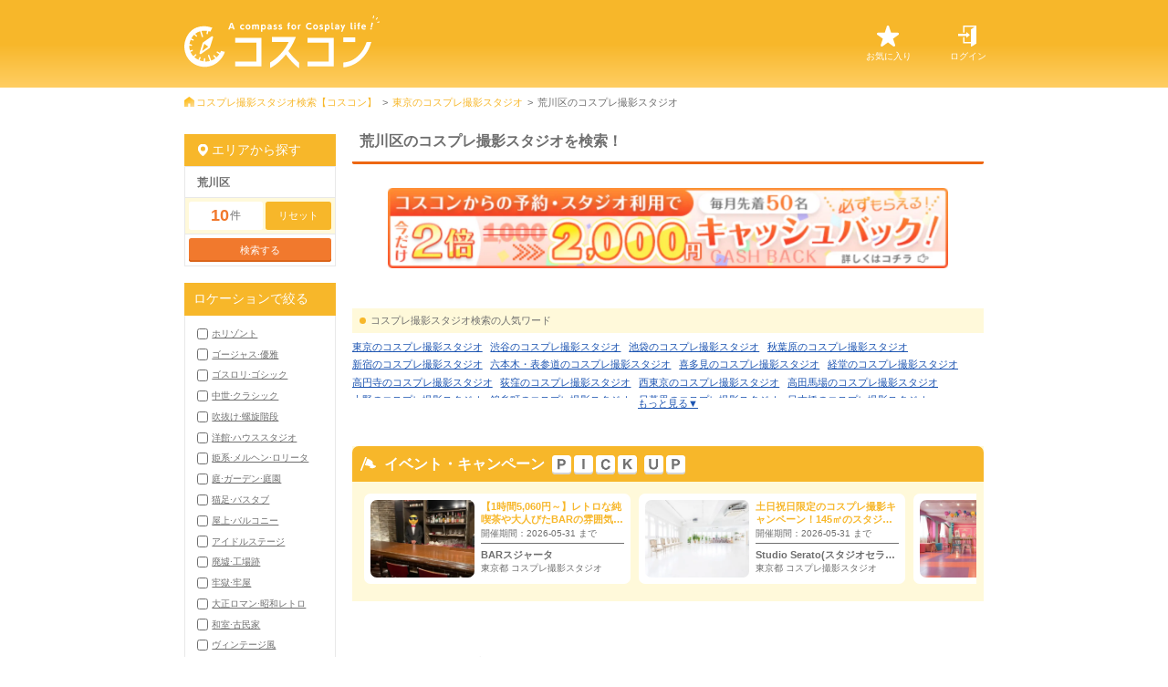

--- FILE ---
content_type: text/html; charset=UTF-8
request_url: https://cos-compass.com/studio/tokyo/city_258/
body_size: 54023
content:
<!DOCTYPE html>
<html lang="ja">

<head>
    <meta charset="UTF-8">
    <meta name="viewport" content="width=device-width, initial-scale=1.0, maximum-scale=1.0"/>
    <meta name="description" content="荒川区のコスプレ撮影スタジオをご紹介✨【コスコン】ならあなたのニーズに合わせたスタジオを簡単に見つけることができます！">
    <meta name="csrf-token" content="JW5iQScB3iE9J4vwMUvla12TGRRT6tHkd341d6ew">
    <meta name="api-url-studio-count" content="https://cos-compass.com/api/studio/count/">
    <meta name="api-url-studio-search-url" content="https://cos-compass.com/api/studio/search/url/">
    <meta name="twitter:site" content="@">
<meta property="og:title" content="荒川区のコスプレ撮影スタジオ【コスコン】">
<meta property="og:locale" content="ja_JP">
<meta property="og:type" content="website">
<meta property="og:url" content="https://cos-compass.com">
<meta property="og:image" content="https://cos-compass.com/favicon.ico">
<meta property="og:site_name" content="コスプレ撮影スタジオ検索【コスコン】">
<meta property="og:description" content="荒川区のコスプレ撮影スタジオをご紹介✨【コスコン】ならあなたのニーズに合わせたスタジオを簡単に見つけることができます！">
<meta property="og:updated_time" content="">
            
        
        
            
    <title>荒川区のコスプレ撮影スタジオ【コスコン】</title>

            <link rel="canonical" href="https://cos-compass.com/studio/tokyo/city_258/" />
    
    <link rel="icon" href="https://cos-compass.com/favicon.ico" type="image/vnd.microsoft.icon">
<link rel="shortcut icon" href="https://cos-compass.com/favicon.ico" type="image/vnd.microsoft.icon">
<link rel="apple-touch-icon-precomposed" sizes="152x152" href="https://cos-compass.com/favicon.ico">

    
    <link rel="preload" as="style" href="https://cos-compass.com/build/assets/style-D_fBEXwa.css" /><link rel="stylesheet" href="https://cos-compass.com/build/assets/style-D_fBEXwa.css" />        
    
    <script>
    (function(d) {
        var config = {
                kitId: 'epj0qcx',
                scriptTimeout: 3000,
                async: true
            },
            h = d.documentElement,
            t = setTimeout(function() {
                h.className = h.className.replace(/\bwf-loading\b/g, "") + " wf-inactive";
            }, config.scriptTimeout),
            tk = d.createElement("script"),
            f = false,
            s = d.getElementsByTagName("script")[0],
            a;
        h.className += " wf-loading";
        tk.src = 'https://use.typekit.net/' + config.kitId + '.js';
        tk.async = true;
        tk.onload = tk.onreadystatechange = function() {
            a = this.readyState;
            if (f || a && a != "complete" && a != "loaded") return;
            f = true;
            clearTimeout(t);
            try {
                Typekit.load(config)
            } catch (e) {}
        };
        s.parentNode.insertBefore(tk, s)
    })(document);
</script>
    <link rel="modulepreload" href="https://cos-compass.com/build/assets/common-BwGyhWKw.js" /><link rel="modulepreload" href="https://cos-compass.com/build/assets/jquery-rTXOsbo7.js" /><link rel="modulepreload" href="https://cos-compass.com/build/assets/_commonjsHelpers-BosuxZz1.js" /><script type="module" src="https://cos-compass.com/build/assets/common-BwGyhWKw.js"></script>    <link rel="preload" as="style" href="https://cos-compass.com/build/assets/slick-theme-U1vOmW0U.css" /><link rel="modulepreload" href="https://cos-compass.com/build/assets/studiolist-DAqhLkoS.js" /><link rel="modulepreload" href="https://cos-compass.com/build/assets/slick-theme-BC2iOrR4.js" /><link rel="modulepreload" href="https://cos-compass.com/build/assets/jquery-rTXOsbo7.js" /><link rel="modulepreload" href="https://cos-compass.com/build/assets/_commonjsHelpers-BosuxZz1.js" /><link rel="stylesheet" href="https://cos-compass.com/build/assets/slick-theme-U1vOmW0U.css" /><script type="module" src="https://cos-compass.com/build/assets/studiolist-DAqhLkoS.js"></script>    <link rel="modulepreload" href="https://cos-compass.com/build/assets/search-CW2oeLxb.js" /><script type="module" src="https://cos-compass.com/build/assets/search-CW2oeLxb.js"></script>        
    
            <!-- Google Tag Manager -->
<script>
    (function(w, d, s, l, i) {
        w[l] = w[l] || [];
        w[l].push({
            'gtm.start': new Date().getTime(),
            event: 'gtm.js'
        });
        var f = d.getElementsByTagName(s)[0],
            j = d.createElement(s),
            dl = l != 'dataLayer' ? '&l=' + l : '';
        j.async = true;
        j.src =
            'https://www.googletagmanager.com/gtm.js?id=' + i + dl;
        f.parentNode.insertBefore(j, f);
    })(window, document, 'script', 'dataLayer', 'GTM-TDZGMVD');
</script>
<!-- End Google Tag Manager -->
        <script data-ad-client="ca-pub-7720840058636827" async
    src="https://pagead2.googlesyndication.com/pagead/js/adsbygoogle.js"></script>
        <!-- Google tag (gtag.js) -->
<script async src="https://www.googletagmanager.com/gtag/js?id=AW-362438992"></script>
<script>
    window.dataLayer = window.dataLayer || [];

    function gtag() {
        dataLayer.push(arguments);
    }
    gtag('js', new Date());

    gtag('config', 'AW-362438992');
</script>
    </head>

<body>
            <!-- Google Tag Manager (noscript) -->
<noscript><iframe src="https://www.googletagmanager.com/ns.html?id=GTM-TDZGMVD" height="0" width="0"
        style="display:none;visibility:hidden"></iframe></noscript>
<!-- End Google Tag Manager (noscript) -->
    
    <header class="l-header">
    <div class="l-header__content">
        <h1 class="l-header__content__logo">
            <a href="https://cos-compass.com/">
                <img src="https://cos-compass.com/build/assets/logo-BC6I0fLT.svg" alt="コスプレ撮影スタジオ検索なら【コスコン】">
            </a>
        </h1>
        <ul class="l-header__content__link">
            <li>
                <a href="https://cos-compass.com/keep/">
                    <p>お気に入り</p>
                </a>
            </li>
                            <li class="is-login">
                    <a href="https://cos-compass.com/mypage/login/">
                        <p>ログイン</p>
                    </a>
                </li>
                    </ul>
    </div>
</header>

    <main class="p-studiolist">
        <div class="o-breadcrumb">
    <ul>
                    <li class="is-home">
                                    <a href="https://cos-compass.com/">
                        コスプレ撮影スタジオ検索【コスコン】
                    </a>
                            </li>
                    <li class="">
                                    <a href="https://cos-compass.com/studio/tokyo/">
                        東京のコスプレ撮影スタジオ
                    </a>
                            </li>
                    <li class="">
                                    荒川区のコスプレ撮影スタジオ
                            </li>
            </ul>
</div>

        <div>
            <article>
                <aside class="p-studiolist__side">
        <input class="js-studioCountCriteria" type="hidden">

        <div class="js-criteriaDefault">
                                                <input type="hidden" name="prefecture_id" value="11">
                                                                                        <input type="hidden" name="city_ids" value="258">
                                                        </div>

        <div class="p-studiolist__side__area js-criteria">
            <h3 class="is-markpin">エリアから探す</h3>
            <div class="js-dropmenu">
                <p class="is-select_area"><span class="js-selected_place_name">荒川区</span></p>
                <div class="is-hidden js-dropmenu__link">
                    <div class="is-hidden_content js-area_tab_wrap">
                        <ul class="is-tab">
                            <li class="js-area_tab_btn is-show">基本情報</li>
                            <li class="js-area_tab_btn">市区町村で探す</li>
                        </ul>
                        <div class="is-tab_content js-area_tab_contents is-show">
                            <ul class="js-area_check01_wrap">
                                <li>
                                    <label>
                                        <input type="checkbox" class="js-checkAll" data-target="area_ids"
                                            data-display-name="東京">
                                        <span>東京全域で探す</span>
                                    </label>
                                </li>
                                                                    <li style="">
                                        <label>
                                            <input type="checkbox" class="js-check" name="area_ids"
                                                value="1"
                                                data-display-name="渋谷"
                                                >
                                            <span>渋谷</span>
                                        </label>
                                    </li>
                                                                    <li style="">
                                        <label>
                                            <input type="checkbox" class="js-check" name="area_ids"
                                                value="2"
                                                data-display-name="池袋"
                                                >
                                            <span>池袋</span>
                                        </label>
                                    </li>
                                                                    <li style="">
                                        <label>
                                            <input type="checkbox" class="js-check" name="area_ids"
                                                value="3"
                                                data-display-name="秋葉原"
                                                >
                                            <span>秋葉原</span>
                                        </label>
                                    </li>
                                                                    <li style="">
                                        <label>
                                            <input type="checkbox" class="js-check" name="area_ids"
                                                value="4"
                                                data-display-name="新宿"
                                                >
                                            <span>新宿</span>
                                        </label>
                                    </li>
                                                                    <li style="">
                                        <label>
                                            <input type="checkbox" class="js-check" name="area_ids"
                                                value="5"
                                                data-display-name="六本木・表参道"
                                                >
                                            <span>六本木・表参道</span>
                                        </label>
                                    </li>
                                                                    <li style="">
                                        <label>
                                            <input type="checkbox" class="js-check" name="area_ids"
                                                value="9"
                                                data-display-name="喜多見"
                                                >
                                            <span>喜多見</span>
                                        </label>
                                    </li>
                                                                    <li style="">
                                        <label>
                                            <input type="checkbox" class="js-check" name="area_ids"
                                                value="10"
                                                data-display-name="経堂"
                                                >
                                            <span>経堂</span>
                                        </label>
                                    </li>
                                                                    <li style="">
                                        <label>
                                            <input type="checkbox" class="js-check" name="area_ids"
                                                value="11"
                                                data-display-name="高円寺"
                                                >
                                            <span>高円寺</span>
                                        </label>
                                    </li>
                                                                    <li style="">
                                        <label>
                                            <input type="checkbox" class="js-check" name="area_ids"
                                                value="12"
                                                data-display-name="荻窪"
                                                >
                                            <span>荻窪</span>
                                        </label>
                                    </li>
                                                                    <li style="">
                                        <label>
                                            <input type="checkbox" class="js-check" name="area_ids"
                                                value="71"
                                                data-display-name="西東京"
                                                >
                                            <span>西東京</span>
                                        </label>
                                    </li>
                                                                    <li style="">
                                        <label>
                                            <input type="checkbox" class="js-check" name="area_ids"
                                                value="72"
                                                data-display-name="高田馬場"
                                                >
                                            <span>高田馬場</span>
                                        </label>
                                    </li>
                                                                    <li style="">
                                        <label>
                                            <input type="checkbox" class="js-check" name="area_ids"
                                                value="73"
                                                data-display-name="上野"
                                                >
                                            <span>上野</span>
                                        </label>
                                    </li>
                                                                    <li style="">
                                        <label>
                                            <input type="checkbox" class="js-check" name="area_ids"
                                                value="74"
                                                data-display-name="錦糸町"
                                                >
                                            <span>錦糸町</span>
                                        </label>
                                    </li>
                                                                    <li style="">
                                        <label>
                                            <input type="checkbox" class="js-check" name="area_ids"
                                                value="75"
                                                data-display-name="日暮里"
                                                >
                                            <span>日暮里</span>
                                        </label>
                                    </li>
                                                                    <li style="">
                                        <label>
                                            <input type="checkbox" class="js-check" name="area_ids"
                                                value="76"
                                                data-display-name="日本橋"
                                                >
                                            <span>日本橋</span>
                                        </label>
                                    </li>
                                                                    <li style="">
                                        <label>
                                            <input type="checkbox" class="js-check" name="area_ids"
                                                value="77"
                                                data-display-name="飯田橋"
                                                >
                                            <span>飯田橋</span>
                                        </label>
                                    </li>
                                                                    <li style="">
                                        <label>
                                            <input type="checkbox" class="js-check" name="area_ids"
                                                value="78"
                                                data-display-name="北千住"
                                                >
                                            <span>北千住</span>
                                        </label>
                                    </li>
                                                                    <li style="">
                                        <label>
                                            <input type="checkbox" class="js-check" name="area_ids"
                                                value="79"
                                                data-display-name="世田谷"
                                                >
                                            <span>世田谷</span>
                                        </label>
                                    </li>
                                                                    <li style="">
                                        <label>
                                            <input type="checkbox" class="js-check" name="area_ids"
                                                value="80"
                                                data-display-name="田園調布"
                                                >
                                            <span>田園調布</span>
                                        </label>
                                    </li>
                                                                    <li style="">
                                        <label>
                                            <input type="checkbox" class="js-check" name="area_ids"
                                                value="81"
                                                data-display-name="蒲田"
                                                >
                                            <span>蒲田</span>
                                        </label>
                                    </li>
                                                                    <li style="">
                                        <label>
                                            <input type="checkbox" class="js-check" name="area_ids"
                                                value="82"
                                                data-display-name="葛西"
                                                >
                                            <span>葛西</span>
                                        </label>
                                    </li>
                                                                    <li style="">
                                        <label>
                                            <input type="checkbox" class="js-check" name="area_ids"
                                                value="83"
                                                data-display-name="小岩"
                                                >
                                            <span>小岩</span>
                                        </label>
                                    </li>
                                                                    <li style="">
                                        <label>
                                            <input type="checkbox" class="js-check" name="area_ids"
                                                value="84"
                                                data-display-name="新木場"
                                                >
                                            <span>新木場</span>
                                        </label>
                                    </li>
                                                            </ul>
                        </div>
                        <div class="is-tab_content js-area_tab_contents">
                            <ul class="js-area_check02_wrap">
                                <li>
                                    <label>
                                        <input type="checkbox" class="js-checkAll" data-target="city_ids"
                                            data-display-name="東京">
                                        <span>東京全て</span>
                                    </label>
                                </li>

                                                                    <li>
                                        <label>
                                            <input type="checkbox" class="js-check" name="city_ids"
                                                value="241"
                                                data-display-name="千代田区"
                                                >
                                            <span>千代田区</span>
                                        </label>
                                    </li>
                                                                    <li>
                                        <label>
                                            <input type="checkbox" class="js-check" name="city_ids"
                                                value="242"
                                                data-display-name="中央区"
                                                >
                                            <span>中央区</span>
                                        </label>
                                    </li>
                                                                    <li>
                                        <label>
                                            <input type="checkbox" class="js-check" name="city_ids"
                                                value="243"
                                                data-display-name="港区"
                                                >
                                            <span>港区</span>
                                        </label>
                                    </li>
                                                                    <li>
                                        <label>
                                            <input type="checkbox" class="js-check" name="city_ids"
                                                value="244"
                                                data-display-name="新宿区"
                                                >
                                            <span>新宿区</span>
                                        </label>
                                    </li>
                                                                    <li>
                                        <label>
                                            <input type="checkbox" class="js-check" name="city_ids"
                                                value="245"
                                                data-display-name="文京区"
                                                >
                                            <span>文京区</span>
                                        </label>
                                    </li>
                                                                    <li>
                                        <label>
                                            <input type="checkbox" class="js-check" name="city_ids"
                                                value="246"
                                                data-display-name="台東区"
                                                >
                                            <span>台東区</span>
                                        </label>
                                    </li>
                                                                    <li>
                                        <label>
                                            <input type="checkbox" class="js-check" name="city_ids"
                                                value="247"
                                                data-display-name="墨田区"
                                                >
                                            <span>墨田区</span>
                                        </label>
                                    </li>
                                                                    <li>
                                        <label>
                                            <input type="checkbox" class="js-check" name="city_ids"
                                                value="248"
                                                data-display-name="江東区"
                                                >
                                            <span>江東区</span>
                                        </label>
                                    </li>
                                                                    <li>
                                        <label>
                                            <input type="checkbox" class="js-check" name="city_ids"
                                                value="249"
                                                data-display-name="品川区"
                                                >
                                            <span>品川区</span>
                                        </label>
                                    </li>
                                                                    <li>
                                        <label>
                                            <input type="checkbox" class="js-check" name="city_ids"
                                                value="250"
                                                data-display-name="目黒区"
                                                >
                                            <span>目黒区</span>
                                        </label>
                                    </li>
                                                                    <li>
                                        <label>
                                            <input type="checkbox" class="js-check" name="city_ids"
                                                value="251"
                                                data-display-name="大田区"
                                                >
                                            <span>大田区</span>
                                        </label>
                                    </li>
                                                                    <li>
                                        <label>
                                            <input type="checkbox" class="js-check" name="city_ids"
                                                value="252"
                                                data-display-name="世田谷区"
                                                >
                                            <span>世田谷区</span>
                                        </label>
                                    </li>
                                                                    <li>
                                        <label>
                                            <input type="checkbox" class="js-check" name="city_ids"
                                                value="253"
                                                data-display-name="渋谷区"
                                                >
                                            <span>渋谷区</span>
                                        </label>
                                    </li>
                                                                    <li>
                                        <label>
                                            <input type="checkbox" class="js-check" name="city_ids"
                                                value="254"
                                                data-display-name="中野区"
                                                >
                                            <span>中野区</span>
                                        </label>
                                    </li>
                                                                    <li>
                                        <label>
                                            <input type="checkbox" class="js-check" name="city_ids"
                                                value="255"
                                                data-display-name="杉並区"
                                                >
                                            <span>杉並区</span>
                                        </label>
                                    </li>
                                                                    <li>
                                        <label>
                                            <input type="checkbox" class="js-check" name="city_ids"
                                                value="256"
                                                data-display-name="豊島区"
                                                >
                                            <span>豊島区</span>
                                        </label>
                                    </li>
                                                                    <li>
                                        <label>
                                            <input type="checkbox" class="js-check" name="city_ids"
                                                value="257"
                                                data-display-name="北区"
                                                >
                                            <span>北区</span>
                                        </label>
                                    </li>
                                                                    <li>
                                        <label>
                                            <input type="checkbox" class="js-check" name="city_ids"
                                                value="258"
                                                data-display-name="荒川区"
                                                 checked >
                                            <span>荒川区</span>
                                        </label>
                                    </li>
                                                                    <li>
                                        <label>
                                            <input type="checkbox" class="js-check" name="city_ids"
                                                value="259"
                                                data-display-name="板橋区"
                                                >
                                            <span>板橋区</span>
                                        </label>
                                    </li>
                                                                    <li>
                                        <label>
                                            <input type="checkbox" class="js-check" name="city_ids"
                                                value="260"
                                                data-display-name="練馬区"
                                                >
                                            <span>練馬区</span>
                                        </label>
                                    </li>
                                                                    <li>
                                        <label>
                                            <input type="checkbox" class="js-check" name="city_ids"
                                                value="261"
                                                data-display-name="足立区"
                                                >
                                            <span>足立区</span>
                                        </label>
                                    </li>
                                                                    <li>
                                        <label>
                                            <input type="checkbox" class="js-check" name="city_ids"
                                                value="262"
                                                data-display-name="葛飾区"
                                                >
                                            <span>葛飾区</span>
                                        </label>
                                    </li>
                                                                    <li>
                                        <label>
                                            <input type="checkbox" class="js-check" name="city_ids"
                                                value="263"
                                                data-display-name="江戸川区"
                                                >
                                            <span>江戸川区</span>
                                        </label>
                                    </li>
                                                                    <li>
                                        <label>
                                            <input type="checkbox" class="js-check" name="city_ids"
                                                value="271"
                                                data-display-name="調布市"
                                                >
                                            <span>調布市</span>
                                        </label>
                                    </li>
                                                                    <li>
                                        <label>
                                            <input type="checkbox" class="js-check" name="city_ids"
                                                value="277"
                                                data-display-name="国分寺市"
                                                >
                                            <span>国分寺市</span>
                                        </label>
                                    </li>
                                                                    <li>
                                        <label>
                                            <input type="checkbox" class="js-check" name="city_ids"
                                                value="280"
                                                data-display-name="狛江市"
                                                >
                                            <span>狛江市</span>
                                        </label>
                                    </li>
                                                                    <li>
                                        <label>
                                            <input type="checkbox" class="js-check" name="city_ids"
                                                value="285"
                                                data-display-name="多摩市"
                                                >
                                            <span>多摩市</span>
                                        </label>
                                    </li>
                                                            </ul>
                        </div>
                    </div>
                </div>
            </div>
        </div>
        <div class="p-studiolist__side__total">
            <ul>
                <li><span class="js-studioCount">10</span>件</li>
                <li><button type="button" class="o-btn js-reset">リセット</button></li>
            </ul>
            <div class="is-btn">
                <a class="o-btn is-ore js-searchButton" href="https://cos-compass.com/studio/tokyo/city_258/">検索する</a>
            </div>
        </div>

        <div class="p-studiolist__side__check js-criteria">
            <h3>ロケーションで絞る</h3>
            <ul>
                                    <li>
                        <label>
                            <input type="checkbox" name="location_ids" value="1"
                                                                >
                            <span>ホリゾント</span>
                        </label>
                    </li>
                                    <li>
                        <label>
                            <input type="checkbox" name="location_ids" value="2"
                                                                >
                            <span>ゴージャス·優雅</span>
                        </label>
                    </li>
                                    <li>
                        <label>
                            <input type="checkbox" name="location_ids" value="3"
                                                                >
                            <span>ゴスロリ·ゴシック</span>
                        </label>
                    </li>
                                    <li>
                        <label>
                            <input type="checkbox" name="location_ids" value="4"
                                                                >
                            <span>中世·クラシック</span>
                        </label>
                    </li>
                                    <li>
                        <label>
                            <input type="checkbox" name="location_ids" value="5"
                                                                >
                            <span>吹抜け·螺旋階段</span>
                        </label>
                    </li>
                                    <li>
                        <label>
                            <input type="checkbox" name="location_ids" value="6"
                                                                >
                            <span>洋館·ハウススタジオ</span>
                        </label>
                    </li>
                                    <li>
                        <label>
                            <input type="checkbox" name="location_ids" value="7"
                                                                >
                            <span>姫系·メルヘン·ロリータ</span>
                        </label>
                    </li>
                                    <li>
                        <label>
                            <input type="checkbox" name="location_ids" value="8"
                                                                >
                            <span>庭·ガーデン·庭園</span>
                        </label>
                    </li>
                                    <li>
                        <label>
                            <input type="checkbox" name="location_ids" value="9"
                                                                >
                            <span>猫足·バスタブ</span>
                        </label>
                    </li>
                                    <li>
                        <label>
                            <input type="checkbox" name="location_ids" value="10"
                                                                >
                            <span>屋上·バルコニー</span>
                        </label>
                    </li>
                                    <li>
                        <label>
                            <input type="checkbox" name="location_ids" value="11"
                                                                >
                            <span>アイドルステージ</span>
                        </label>
                    </li>
                                    <li>
                        <label>
                            <input type="checkbox" name="location_ids" value="12"
                                                                >
                            <span>廃墟·工場跡</span>
                        </label>
                    </li>
                                    <li>
                        <label>
                            <input type="checkbox" name="location_ids" value="13"
                                                                >
                            <span>牢獄·牢屋</span>
                        </label>
                    </li>
                                    <li>
                        <label>
                            <input type="checkbox" name="location_ids" value="14"
                                                                >
                            <span>大正ロマン·昭和レトロ</span>
                        </label>
                    </li>
                                    <li>
                        <label>
                            <input type="checkbox" name="location_ids" value="15"
                                                                >
                            <span>和室·古民家</span>
                        </label>
                    </li>
                                    <li>
                        <label>
                            <input type="checkbox" name="location_ids" value="16"
                                                                >
                            <span>ヴィンテージ風</span>
                        </label>
                    </li>
                                    <li>
                        <label>
                            <input type="checkbox" name="location_ids" value="17"
                                                                >
                            <span>カフェ·レストラン·バー</span>
                        </label>
                    </li>
                                    <li>
                        <label>
                            <input type="checkbox" name="location_ids" value="18"
                                                                >
                            <span>病院·保健室</span>
                        </label>
                    </li>
                                    <li>
                        <label>
                            <input type="checkbox" name="location_ids" value="19"
                                                                >
                            <span>オフィス·社長室</span>
                        </label>
                    </li>
                                    <li>
                        <label>
                            <input type="checkbox" name="location_ids" value="20"
                                                                >
                            <span>教室·学校</span>
                        </label>
                    </li>
                                    <li>
                        <label>
                            <input type="checkbox" name="location_ids" value="21"
                                                                >
                            <span>水撮影</span>
                        </label>
                    </li>
                                    <li>
                        <label>
                            <input type="checkbox" name="location_ids" value="22"
                                                                >
                            <span>キッチンスタジオ</span>
                        </label>
                    </li>
                                    <li>
                        <label>
                            <input type="checkbox" name="location_ids" value="23"
                                                                >
                            <span>サイバー·SF近未来</span>
                        </label>
                    </li>
                                    <li>
                        <label>
                            <input type="checkbox" name="location_ids" value="24"
                                                                >
                            <span>クロマキー撮影</span>
                        </label>
                    </li>
                                    <li>
                        <label>
                            <input type="checkbox" name="location_ids" value="25"
                                                                >
                            <span>自然光</span>
                        </label>
                    </li>
                                    <li>
                        <label>
                            <input type="checkbox" name="location_ids" value="26"
                                                                >
                            <span>海·ビーチ·川</span>
                        </label>
                    </li>
                                    <li>
                        <label>
                            <input type="checkbox" name="location_ids" value="27"
                                                                >
                            <span>スチームパンク</span>
                        </label>
                    </li>
                                    <li>
                        <label>
                            <input type="checkbox" name="location_ids" value="28"
                                                                >
                            <span>コンクリ打ちっぱなし</span>
                        </label>
                    </li>
                                    <li>
                        <label>
                            <input type="checkbox" name="location_ids" value="29"
                                                                >
                            <span>カラーバック</span>
                        </label>
                    </li>
                                    <li>
                        <label>
                            <input type="checkbox" name="location_ids" value="30"
                                                                >
                            <span>プロジェクター撮影</span>
                        </label>
                    </li>
                                    <li>
                        <label>
                            <input type="checkbox" name="location_ids" value="31"
                                                                >
                            <span>スモーク撮影</span>
                        </label>
                    </li>
                                    <li>
                        <label>
                            <input type="checkbox" name="location_ids" value="32"
                                                                >
                            <span>野外ロケ</span>
                        </label>
                    </li>
                            </ul>
        </div>
        <div class="p-studiolist__side__total">
            <ul>
                <li><span class="js-studioCount">10</span>件</li>
                <li><button type="button" class="o-btn js-reset">リセット</button></li>
            </ul>
            <div class="is-btn">
                <a class="o-btn is-ore js-searchButton" href="https://cos-compass.com/studio/tokyo/city_258/">検索する</a>
            </div>
        </div>

        <div class="p-studiolist__side__check js-criteria">
            <h3>利用目的で絞る</h3>
            <ul>
                                    <li>
                        <label>
                            <input type="checkbox" name="other_ids" value="1"
                                                                >
                            <span>24時間利用可能</span>
                        </label>
                    </li>
                                    <li>
                        <label>
                            <input type="checkbox" name="other_ids" value="2"
                                                                >
                            <span>ライブ・イベント使用</span>
                        </label>
                    </li>
                                    <li>
                        <label>
                            <input type="checkbox" name="other_ids" value="3"
                                                                >
                            <span>宿泊OK</span>
                        </label>
                    </li>
                                    <li>
                        <label>
                            <input type="checkbox" name="other_ids" value="4"
                                                                >
                            <span>キッチン調理OK</span>
                        </label>
                    </li>
                                    <li>
                        <label>
                            <input type="checkbox" name="other_ids" value="5"
                                                                >
                            <span>楽器演奏OK</span>
                        </label>
                    </li>
                                    <li>
                        <label>
                            <input type="checkbox" name="other_ids" value="6"
                                                                >
                            <span>TV収録OK</span>
                        </label>
                    </li>
                                    <li>
                        <label>
                            <input type="checkbox" name="other_ids" value="7"
                                                                >
                            <span>動画撮影OK</span>
                        </label>
                    </li>
                                    <li>
                        <label>
                            <input type="checkbox" name="other_ids" value="8"
                                                                >
                            <span>大人数OK</span>
                        </label>
                    </li>
                            </ul>
        </div>
        <div class="p-studiolist__side__total">
            <ul>
                <li><span class="js-studioCount">10</span>件</li>
                <li><button type="button" class="o-btn js-reset">リセット</button></li>
            </ul>
            <div class="is-btn">
                <a class="o-btn is-ore js-searchButton" href="https://cos-compass.com/studio/tokyo/city_258/">検索する</a>
            </div>
        </div>

        <div class="p-studiolist__side__check is-image js-criteria">
            <h3>撮影イメージで絞る</h3>
            <ul>
                                    <li>
                        <label>
                            <input type="checkbox" name="image_ids" value="1"
                                                                >
                            <dl>
                                <dd>
                                    <img src="https://cos-compass.com/build/assets/icon_sparkling_bk-sEdfWZTZ.svg">
                                </dd>
                                <dt>スタイリッシュ</dt>
                            </dl>
                        </label>
                    </li>
                                    <li>
                        <label>
                            <input type="checkbox" name="image_ids" value="2"
                                                                >
                            <dl>
                                <dd>
                                    <img src="https://cos-compass.com/build/assets/icon_egg_bk-BzS1AR40.svg">
                                </dd>
                                <dt>シンプル</dt>
                            </dl>
                        </label>
                    </li>
                                    <li>
                        <label>
                            <input type="checkbox" name="image_ids" value="3"
                                                                >
                            <dl>
                                <dd>
                                    <img src="https://cos-compass.com/build/assets/icon_bear_bk-VTdgQxYx.svg">
                                </dd>
                                <dt>ホワイト</dt>
                            </dl>
                        </label>
                    </li>
                                    <li>
                        <label>
                            <input type="checkbox" name="image_ids" value="4"
                                                                >
                            <dl>
                                <dd>
                                    <img src="https://cos-compass.com/build/assets/icon_leaf_bk-CwFYPjKv.svg">
                                </dd>
                                <dt>ナチュラル</dt>
                            </dl>
                        </label>
                    </li>
                                    <li>
                        <label>
                            <input type="checkbox" name="image_ids" value="5"
                                                                >
                            <dl>
                                <dd>
                                    <img src="https://cos-compass.com/build/assets/icon_tree_bk-2kAWKVTQ.svg">
                                </dd>
                                <dt>リゾート</dt>
                            </dl>
                        </label>
                    </li>
                                    <li>
                        <label>
                            <input type="checkbox" name="image_ids" value="6"
                                                                >
                            <dl>
                                <dd>
                                    <img src="https://cos-compass.com/build/assets/icon_retro_bk-VKAypJh1.svg">
                                </dd>
                                <dt>レトロ</dt>
                            </dl>
                        </label>
                    </li>
                                    <li>
                        <label>
                            <input type="checkbox" name="image_ids" value="7"
                                                                >
                            <dl>
                                <dd>
                                    <img src="https://cos-compass.com/build/assets/icon_battle_bk-O9yX9Kcv.svg">
                                </dd>
                                <dt>バトル</dt>
                            </dl>
                        </label>
                    </li>
                                    <li>
                        <label>
                            <input type="checkbox" name="image_ids" value="8"
                                                                >
                            <dl>
                                <dd>
                                    <img src="https://cos-compass.com/build/assets/icon_athome_bk-UFQjzn1B.svg">
                                </dd>
                                <dt>アットホーム</dt>
                            </dl>
                        </label>
                    </li>
                                    <li>
                        <label>
                            <input type="checkbox" name="image_ids" value="9"
                                                                >
                            <dl>
                                <dd>
                                    <img src="https://cos-compass.com/build/assets/icon_elegant_bk-DO-vsH3G.svg">
                                </dd>
                                <dt>エレガント</dt>
                            </dl>
                        </label>
                    </li>
                                    <li>
                        <label>
                            <input type="checkbox" name="image_ids" value="10"
                                                                >
                            <dl>
                                <dd>
                                    <img src="https://cos-compass.com/build/assets/icon_eu_bk-cpbcJbGd.svg">
                                </dd>
                                <dt>ヨーロピアン</dt>
                            </dl>
                        </label>
                    </li>
                                    <li>
                        <label>
                            <input type="checkbox" name="image_ids" value="11"
                                                                >
                            <dl>
                                <dd>
                                    <img src="https://cos-compass.com/build/assets/icon_jp_bk-C4XLZ0LN.svg">
                                </dd>
                                <dt>ジャパニーズ</dt>
                            </dl>
                        </label>
                    </li>
                                    <li>
                        <label>
                            <input type="checkbox" name="image_ids" value="12"
                                                                >
                            <dl>
                                <dd>
                                    <img src="https://cos-compass.com/build/assets/icon_usa_bk-QJarcYQI.svg">
                                </dd>
                                <dt>アメリカン</dt>
                            </dl>
                        </label>
                    </li>
                            </ul>
        </div>
        <div class="p-studiolist__side__total">
            <ul>
                <li><span class="js-studioCount">10</span>件</li>
                <li><button type="button" class="o-btn js-reset">リセット</button></li>
            </ul>
            <div class="is-btn">
                <a class="o-btn is-ore js-searchButton" href="https://cos-compass.com/studio/tokyo/city_258/">検索する</a>
            </div>
        </div>
    </aside>

    <div class="p-studiolist__main">
        <div class="p-studiolist__main__title">
            <h1>
                                    荒川区のコスプレ撮影スタジオを検索！
                            </h1>
        </div>

        
        <div class="innerBox">
            <div class="p-studiolist__main__cp">
                <a href="https://cos-compass.com/campaign/" target="_blank">
    <picture class="display_to_mq">
        <source srcset="https://cos-compass.com/build/assets/cashback_bn-DkOW_pTS.webp" type="image/webp">
        <img src="https://cos-compass.com/build/assets/cashback_bn-DkYCzgsR.png" class="lazyload" alt="2000円キャッシュバック">
    </picture>
    <picture class="display_mq is-block">
        <source srcset="https://cos-compass.com/build/assets/cashback_bn_pc-IxDrDfhk.webp" type="image/webp">
        <img src="https://cos-compass.com/build/assets/cashback_bn_pc-CCnr9fkZ.png" class="lazyload" alt="2000円キャッシュバック">
    </picture>
</a>
            </div>
        </div>

        <div class="p-studiolist__main__search">
            <h3>表示中の検索結果</h3>
            <ul>
                <li>
                    <a href="https://cos-compass.com/studio_search/tokyo/?city=258">
                        <span>エリア</span>
                        <p><span>荒川区</span><i>変更する ></i></p>
                    </a>
                </li>
                <li>
                    <a href="https://cos-compass.com/studio_search/tokyo/?city=258">
                        <span>ロケーション</span>
                        <p><span>未選択</span><i>変更する ></i></p>
                    </a>
                </li>
            </ul>
        </div>

        <section class="p-studiolist__main__word">
        <h2>コスプレ撮影スタジオ検索の人気ワード</h2>
        <div class="innerBox">
            <ul class="is-moretext_wrap js-moretext">
                                    <li>
                        <a href="https://cos-compass.com/studio/tokyo/">
                            東京のコスプレ撮影スタジオ
                        </a>
                    </li>
                                            <li>
                            <a href="https://cos-compass.com/studio/tokyo/area_1/">
                                渋谷のコスプレ撮影スタジオ
                            </a>
                        </li>
                                            <li>
                            <a href="https://cos-compass.com/studio/tokyo/area_2/">
                                池袋のコスプレ撮影スタジオ
                            </a>
                        </li>
                                            <li>
                            <a href="https://cos-compass.com/studio/tokyo/area_3/">
                                秋葉原のコスプレ撮影スタジオ
                            </a>
                        </li>
                                            <li>
                            <a href="https://cos-compass.com/studio/tokyo/area_4/">
                                新宿のコスプレ撮影スタジオ
                            </a>
                        </li>
                                            <li>
                            <a href="https://cos-compass.com/studio/tokyo/area_5/">
                                六本木・表参道のコスプレ撮影スタジオ
                            </a>
                        </li>
                                            <li>
                            <a href="https://cos-compass.com/studio/tokyo/area_9/">
                                喜多見のコスプレ撮影スタジオ
                            </a>
                        </li>
                                            <li>
                            <a href="https://cos-compass.com/studio/tokyo/area_10/">
                                経堂のコスプレ撮影スタジオ
                            </a>
                        </li>
                                            <li>
                            <a href="https://cos-compass.com/studio/tokyo/area_11/">
                                高円寺のコスプレ撮影スタジオ
                            </a>
                        </li>
                                            <li>
                            <a href="https://cos-compass.com/studio/tokyo/area_12/">
                                荻窪のコスプレ撮影スタジオ
                            </a>
                        </li>
                                            <li>
                            <a href="https://cos-compass.com/studio/tokyo/area_71/">
                                西東京のコスプレ撮影スタジオ
                            </a>
                        </li>
                                            <li>
                            <a href="https://cos-compass.com/studio/tokyo/area_72/">
                                高田馬場のコスプレ撮影スタジオ
                            </a>
                        </li>
                                            <li>
                            <a href="https://cos-compass.com/studio/tokyo/area_73/">
                                上野のコスプレ撮影スタジオ
                            </a>
                        </li>
                                            <li>
                            <a href="https://cos-compass.com/studio/tokyo/area_74/">
                                錦糸町のコスプレ撮影スタジオ
                            </a>
                        </li>
                                            <li>
                            <a href="https://cos-compass.com/studio/tokyo/area_75/">
                                日暮里のコスプレ撮影スタジオ
                            </a>
                        </li>
                                            <li>
                            <a href="https://cos-compass.com/studio/tokyo/area_76/">
                                日本橋のコスプレ撮影スタジオ
                            </a>
                        </li>
                                            <li>
                            <a href="https://cos-compass.com/studio/tokyo/area_77/">
                                飯田橋のコスプレ撮影スタジオ
                            </a>
                        </li>
                                            <li>
                            <a href="https://cos-compass.com/studio/tokyo/area_78/">
                                北千住のコスプレ撮影スタジオ
                            </a>
                        </li>
                                            <li>
                            <a href="https://cos-compass.com/studio/tokyo/area_79/">
                                世田谷のコスプレ撮影スタジオ
                            </a>
                        </li>
                                            <li>
                            <a href="https://cos-compass.com/studio/tokyo/area_80/">
                                田園調布のコスプレ撮影スタジオ
                            </a>
                        </li>
                                            <li>
                            <a href="https://cos-compass.com/studio/tokyo/area_81/">
                                蒲田のコスプレ撮影スタジオ
                            </a>
                        </li>
                                            <li>
                            <a href="https://cos-compass.com/studio/tokyo/area_82/">
                                葛西のコスプレ撮影スタジオ
                            </a>
                        </li>
                                            <li>
                            <a href="https://cos-compass.com/studio/tokyo/area_83/">
                                小岩のコスプレ撮影スタジオ
                            </a>
                        </li>
                                            <li>
                            <a href="https://cos-compass.com/studio/tokyo/area_84/">
                                新木場のコスプレ撮影スタジオ
                            </a>
                        </li>
                                                        <li>
                        <a href="https://cos-compass.com/studio/osaka/">
                            大阪のコスプレ撮影スタジオ
                        </a>
                    </li>
                                            <li>
                            <a href="https://cos-compass.com/studio/osaka/area_43/">
                                難波のコスプレ撮影スタジオ
                            </a>
                        </li>
                                            <li>
                            <a href="https://cos-compass.com/studio/osaka/area_44/">
                                梅田のコスプレ撮影スタジオ
                            </a>
                        </li>
                                            <li>
                            <a href="https://cos-compass.com/studio/osaka/area_45/">
                                西中島のコスプレ撮影スタジオ
                            </a>
                        </li>
                                            <li>
                            <a href="https://cos-compass.com/studio/osaka/area_46/">
                                堺のコスプレ撮影スタジオ
                            </a>
                        </li>
                                                        <li>
                        <a href="https://cos-compass.com/studio/fukuoka/">
                            福岡のコスプレ撮影スタジオ
                        </a>
                    </li>
                                                        <li>
                        <a href="https://cos-compass.com/studio/kanagawa/">
                            神奈川のコスプレ撮影スタジオ
                        </a>
                    </li>
                                            <li>
                            <a href="https://cos-compass.com/studio/kanagawa/area_13/">
                                横浜のコスプレ撮影スタジオ
                            </a>
                        </li>
                                            <li>
                            <a href="https://cos-compass.com/studio/kanagawa/area_18/">
                                川崎のコスプレ撮影スタジオ
                            </a>
                        </li>
                                            <li>
                            <a href="https://cos-compass.com/studio/kanagawa/area_19/">
                                相模原のコスプレ撮影スタジオ
                            </a>
                        </li>
                                            <li>
                            <a href="https://cos-compass.com/studio/kanagawa/area_86/">
                                鎌倉のコスプレ撮影スタジオ
                            </a>
                        </li>
                                                        <li>
                        <a href="https://cos-compass.com/studio/saitama/">
                            埼玉のコスプレ撮影スタジオ
                        </a>
                    </li>
                                            <li>
                            <a href="https://cos-compass.com/studio/saitama/area_15/">
                                川口のコスプレ撮影スタジオ
                            </a>
                        </li>
                                                        <li>
                        <a href="https://cos-compass.com/studio/chiba/">
                            千葉のコスプレ撮影スタジオ
                        </a>
                    </li>
                                                        <li>
                        <a href="https://cos-compass.com/studio/aichi/">
                            愛知のコスプレ撮影スタジオ
                        </a>
                    </li>
                                            <li>
                            <a href="https://cos-compass.com/studio/aichi/area_22/">
                                名古屋のコスプレ撮影スタジオ
                            </a>
                        </li>
                                                        <li>
                        <a href="https://cos-compass.com/studio/nagano/">
                            長野のコスプレ撮影スタジオ
                        </a>
                    </li>
                                                        <li>
                        <a href="https://cos-compass.com/studio/hokkaido/">
                            北海道のコスプレ撮影スタジオ
                        </a>
                    </li>
                                            <li>
                            <a href="https://cos-compass.com/studio/hokkaido/area_24/">
                                札幌のコスプレ撮影スタジオ
                            </a>
                        </li>
                                                        <li>
                        <a href="https://cos-compass.com/studio/ishikawa/">
                            石川のコスプレ撮影スタジオ
                        </a>
                    </li>
                                                        <li>
                        <a href="https://cos-compass.com/studio/shizuoka/">
                            静岡のコスプレ撮影スタジオ
                        </a>
                    </li>
                                                        <li>
                        <a href="https://cos-compass.com/studio/niigata/">
                            新潟のコスプレ撮影スタジオ
                        </a>
                    </li>
                                                        <li>
                        <a href="https://cos-compass.com/studio/tochigi/">
                            栃木のコスプレ撮影スタジオ
                        </a>
                    </li>
                                                        <li>
                        <a href="https://cos-compass.com/studio/hyogo/">
                            兵庫のコスプレ撮影スタジオ
                        </a>
                    </li>
                                            <li>
                            <a href="https://cos-compass.com/studio/hyogo/area_30/">
                                神戸のコスプレ撮影スタジオ
                            </a>
                        </li>
                                                        <li>
                        <a href="https://cos-compass.com/studio/okayama/">
                            岡山のコスプレ撮影スタジオ
                        </a>
                    </li>
                                                        <li>
                        <a href="https://cos-compass.com/studio/hiroshima/">
                            広島のコスプレ撮影スタジオ
                        </a>
                    </li>
                                                        <li>
                        <a href="https://cos-compass.com/studio/wakayama/">
                            和歌山のコスプレ撮影スタジオ
                        </a>
                    </li>
                                                        <li>
                        <a href="https://cos-compass.com/studio/saga/">
                            佐賀のコスプレ撮影スタジオ
                        </a>
                    </li>
                                                        <li>
                        <a href="https://cos-compass.com/studio/kyoto/">
                            京都のコスプレ撮影スタジオ
                        </a>
                    </li>
                                                        <li>
                        <a href="https://cos-compass.com/studio/gunma/">
                            群馬のコスプレ撮影スタジオ
                        </a>
                    </li>
                                                        <li>
                        <a href="https://cos-compass.com/studio/shiga/">
                            滋賀のコスプレ撮影スタジオ
                        </a>
                    </li>
                                                        <li>
                        <a href="https://cos-compass.com/studio/nagasaki/">
                            長崎のコスプレ撮影スタジオ
                        </a>
                    </li>
                                                        <li>
                        <a href="https://cos-compass.com/studio/okinawa/">
                            沖縄のコスプレ撮影スタジオ
                        </a>
                    </li>
                                                        <li>
                        <a href="https://cos-compass.com/studio/nara/">
                            奈良のコスプレ撮影スタジオ
                        </a>
                    </li>
                                                        <li>
                        <a href="https://cos-compass.com/studio/ibaraki/">
                            茨城のコスプレ撮影スタジオ
                        </a>
                    </li>
                                                        <li>
                        <a href="https://cos-compass.com/studio/aomori/">
                            青森のコスプレ撮影スタジオ
                        </a>
                    </li>
                                                        <li>
                        <a href="https://cos-compass.com/studio/miyagi/">
                            宮城のコスプレ撮影スタジオ
                        </a>
                    </li>
                                                        <li>
                        <a href="https://cos-compass.com/studio/gifu/">
                            岐阜のコスプレ撮影スタジオ
                        </a>
                    </li>
                                                        <li>
                        <a href="https://cos-compass.com/studio/fukui/">
                            福井のコスプレ撮影スタジオ
                        </a>
                    </li>
                                                        <li>
                        <a href="https://cos-compass.com/studio/yamanashi/">
                            山梨のコスプレ撮影スタジオ
                        </a>
                    </li>
                                                </ul>
            <div class="js-morebtn o-more_btn"><button type="button">もっと見る▼</button></div>
        </div>
    </section>

                    <section class="p-studiolist__main__cp_slide">
    <h2>
        イベント・キャンペーン
        <picture>
            <source srcset="https://cos-compass.com/build/assets/pickup-C9nB0Ja-.webp" type="image/webp">
            <img src="https://cos-compass.com/build/assets/pickup-3MGZIXRO.png" class="lazyload" alt="pickup">
        </picture>
    </h2>
    <div class="is-wrap">
        <div class="display_to_mq">
            <div class="js-cp_slide is-slider_wrap">
                                    <div class="is-content">
                                                    <a href="https://cos-compass.com/studio/tokyo/area_3/shop_785/">
                                <dl>
                                    <dd>
                                        <picture>
                                            <source srcset="https://d19buk7s5mh7w.cloudfront.net/eyJidWNrZXQiOiJjb3Njb20tdjItczMtc3RvcmFnZS1wcm9kIiwia2V5Ijoic3R1ZGlvXC9ldmVudFwvNzg1XC9jNDA3MWJlOTFlNDU0YmJhMzRhNzQ1N2E4ZjBlMjdmYy5qcGcifQ=="
                                                type="image/webp">
                                            <img src="https://d19buk7s5mh7w.cloudfront.net/eyJidWNrZXQiOiJjb3Njb20tdjItczMtc3RvcmFnZS1wcm9kIiwia2V5Ijoic3R1ZGlvXC9ldmVudFwvNzg1XC9jNDA3MWJlOTFlNDU0YmJhMzRhNzQ1N2E4ZjBlMjdmYy5qcGcifQ==" class="lazyload">
                                        </picture>
                                    </dd>
                                    <dt>
                                        <dl>
                                            <dt>
                                                <h3>【特別価格！】今なら５％OFF</h3>
                                                <p>開催期間：2026-01-31 まで</p>
                                            </dt>
                                            <dd>
                                                <h4>Sabrina.J(サブリナ.J)</h4>
                                                <p>東京都 コスプレ撮影スタジオ</p>
                                            </dd>
                                        </dl>
                                    </dt>
                                </dl>
                            </a>
                                                    <a href="https://cos-compass.com/studio/tokyo/area_75/shop_784/">
                                <dl>
                                    <dd>
                                        <picture>
                                            <source srcset="https://d19buk7s5mh7w.cloudfront.net/eyJidWNrZXQiOiJjb3Njb20tdjItczMtc3RvcmFnZS1wcm9kIiwia2V5Ijoic3R1ZGlvXC9ldmVudFwvNzg0XC8xZmM5ZGI3OTEwZjQ0ZjNhOWZhOGNhZGNkMmVjYTM1ZC5qcGcifQ=="
                                                type="image/webp">
                                            <img src="https://d19buk7s5mh7w.cloudfront.net/eyJidWNrZXQiOiJjb3Njb20tdjItczMtc3RvcmFnZS1wcm9kIiwia2V5Ijoic3R1ZGlvXC9ldmVudFwvNzg0XC8xZmM5ZGI3OTEwZjQ0ZjNhOWZhOGNhZGNkMmVjYTM1ZC5qcGcifQ==" class="lazyload">
                                        </picture>
                                    </dd>
                                    <dt>
                                        <dl>
                                            <dt>
                                                <h3>【OPEN記念】ただいまお得な限定価格でご案内中！</h3>
                                                <p>開催期間：2026-01-31 まで</p>
                                            </dt>
                                            <dd>
                                                <h4>Studio Sweets box 東日暮里 - ポップコーン</h4>
                                                <p>東京都 コスプレ撮影スタジオ</p>
                                            </dd>
                                        </dl>
                                    </dt>
                                </dl>
                            </a>
                                            </div>
                                    <div class="is-content">
                                                    <a href="https://cos-compass.com/studio/tokyo/area_3/shop_836/">
                                <dl>
                                    <dd>
                                        <picture>
                                            <source srcset="https://d19buk7s5mh7w.cloudfront.net/eyJidWNrZXQiOiJjb3Njb20tdjItczMtc3RvcmFnZS1wcm9kIiwia2V5Ijoic3R1ZGlvXC9ldmVudFwvODM2XC9GdTAwRzJmUVFPZGdmUzlCM0lHcFVWY2RjTkRRWWZKYjJZNUNmZFNmLmpwZyJ9"
                                                type="image/webp">
                                            <img src="https://d19buk7s5mh7w.cloudfront.net/eyJidWNrZXQiOiJjb3Njb20tdjItczMtc3RvcmFnZS1wcm9kIiwia2V5Ijoic3R1ZGlvXC9ldmVudFwvODM2XC9GdTAwRzJmUVFPZGdmUzlCM0lHcFVWY2RjTkRRWWZKYjJZNUNmZFNmLmpwZyJ9" class="lazyload">
                                        </picture>
                                    </dd>
                                    <dt>
                                        <dl>
                                            <dt>
                                                <h3>【新規OPEN】教室・和室・ベッドルームが一度に楽しめる撮影スタジオ！</h3>
                                                <p>開催期間：2026-05-31 まで</p>
                                            </dt>
                                            <dd>
                                                <h4>いちごスタジオ</h4>
                                                <p>東京都 コスプレ撮影スタジオ</p>
                                            </dd>
                                        </dl>
                                    </dt>
                                </dl>
                            </a>
                                                    <a href="https://cos-compass.com/studio/tokyo/area_3/shop_841/">
                                <dl>
                                    <dd>
                                        <picture>
                                            <source srcset="https://d19buk7s5mh7w.cloudfront.net/eyJidWNrZXQiOiJjb3Njb20tdjItczMtc3RvcmFnZS1wcm9kIiwia2V5Ijoic3R1ZGlvXC9ldmVudFwvODQxXC90NUFuSkt2NXlTSmxGc0g3dnViQkE2NWtNclVDaDJ1QnBhM1NFcTZiLmpwZyJ9"
                                                type="image/webp">
                                            <img src="https://d19buk7s5mh7w.cloudfront.net/eyJidWNrZXQiOiJjb3Njb20tdjItczMtc3RvcmFnZS1wcm9kIiwia2V5Ijoic3R1ZGlvXC9ldmVudFwvODQxXC90NUFuSkt2NXlTSmxGc0g3dnViQkE2NWtNclVDaDJ1QnBhM1NFcTZiLmpwZyJ9" class="lazyload">
                                        </picture>
                                    </dd>
                                    <dt>
                                        <dl>
                                            <dt>
                                                <h3>【1時間5,060円～】レトロな純喫茶や大人びたBARの雰囲気をそのままに演出BARスジャータ</h3>
                                                <p>開催期間：2026-05-31 まで</p>
                                            </dt>
                                            <dd>
                                                <h4>BARスジャータ</h4>
                                                <p>東京都 コスプレ撮影スタジオ</p>
                                            </dd>
                                        </dl>
                                    </dt>
                                </dl>
                            </a>
                                            </div>
                                    <div class="is-content">
                                                    <a href="https://cos-compass.com/studio/tokyo/area_4/shop_755/">
                                <dl>
                                    <dd>
                                        <picture>
                                            <source srcset="https://d19buk7s5mh7w.cloudfront.net/eyJidWNrZXQiOiJjb3Njb20tdjItczMtc3RvcmFnZS1wcm9kIiwia2V5Ijoic3R1ZGlvXC9ldmVudFwvNzU1XC83ZmE2ZDllNGFmYmJlNjA3MDJlZTY1MTc3NmVmYzM2MC5qcGcifQ=="
                                                type="image/webp">
                                            <img src="https://d19buk7s5mh7w.cloudfront.net/eyJidWNrZXQiOiJjb3Njb20tdjItczMtc3RvcmFnZS1wcm9kIiwia2V5Ijoic3R1ZGlvXC9ldmVudFwvNzU1XC83ZmE2ZDllNGFmYmJlNjA3MDJlZTY1MTc3NmVmYzM2MC5qcGcifQ==" class="lazyload">
                                        </picture>
                                    </dd>
                                    <dt>
                                        <dl>
                                            <dt>
                                                <h3>土日祝日限定のコスプレ撮影キャンペーン！145㎡のスタジオが1時間換算6000円に！</h3>
                                                <p>開催期間：2026-05-31 まで</p>
                                            </dt>
                                            <dd>
                                                <h4>Studio Serato(スタジオセラート)笹塚</h4>
                                                <p>東京都 コスプレ撮影スタジオ</p>
                                            </dd>
                                        </dl>
                                    </dt>
                                </dl>
                            </a>
                                                    <a href="https://cos-compass.com/studio/tokyo/area_75/shop_783/">
                                <dl>
                                    <dd>
                                        <picture>
                                            <source srcset="https://d19buk7s5mh7w.cloudfront.net/eyJidWNrZXQiOiJjb3Njb20tdjItczMtc3RvcmFnZS1wcm9kIiwia2V5Ijoic3R1ZGlvXC9ldmVudFwvNzgzXC8zN2NiYWM2ZmY2MjY1ZTUwZTlmODk5NGU3Y2QzMzlkNy5qcGcifQ=="
                                                type="image/webp">
                                            <img src="https://d19buk7s5mh7w.cloudfront.net/eyJidWNrZXQiOiJjb3Njb20tdjItczMtc3RvcmFnZS1wcm9kIiwia2V5Ijoic3R1ZGlvXC9ldmVudFwvNzgzXC8zN2NiYWM2ZmY2MjY1ZTUwZTlmODk5NGU3Y2QzMzlkNy5qcGcifQ==" class="lazyload">
                                        </picture>
                                    </dd>
                                    <dt>
                                        <dl>
                                            <dt>
                                                <h3>【OPEN記念】ただいまお得な限定価格でご案内中！</h3>
                                                <p>開催期間：2026-01-31 まで</p>
                                            </dt>
                                            <dd>
                                                <h4>Studio Sweets box 東日暮里 - カップケーキ</h4>
                                                <p>東京都 コスプレ撮影スタジオ</p>
                                            </dd>
                                        </dl>
                                    </dt>
                                </dl>
                            </a>
                                            </div>
                            </div>
        </div>

        <div class="display_mq is-block">
            <div class="js-cp_slide is-slider_wrap">
                                    <div class="is-content">
                        <a href="https://cos-compass.com/studio/tokyo/area_3/shop_785/">
                            <dl>
                                <dd>
                                    <picture>
                                        <source srcset="https://d19buk7s5mh7w.cloudfront.net/eyJidWNrZXQiOiJjb3Njb20tdjItczMtc3RvcmFnZS1wcm9kIiwia2V5Ijoic3R1ZGlvXC9ldmVudFwvNzg1XC9jNDA3MWJlOTFlNDU0YmJhMzRhNzQ1N2E4ZjBlMjdmYy5qcGcifQ==" type="image/webp">
                                        <img src="https://d19buk7s5mh7w.cloudfront.net/eyJidWNrZXQiOiJjb3Njb20tdjItczMtc3RvcmFnZS1wcm9kIiwia2V5Ijoic3R1ZGlvXC9ldmVudFwvNzg1XC9jNDA3MWJlOTFlNDU0YmJhMzRhNzQ1N2E4ZjBlMjdmYy5qcGcifQ==" class="lazyload">
                                    </picture>
                                </dd>
                                <dt>
                                    <dl>
                                        <dt>
                                            <h3>【特別価格！】今なら５％OFF</h3>
                                            <p>開催期間：2026-01-31 まで</p>
                                        </dt>
                                        <dd>
                                            <h4>Sabrina.J(サブリナ.J)</h4>
                                            <p>東京都 コスプレ撮影スタジオ</p>
                                        </dd>
                                    </dl>
                                </dt>
                            </dl>
                        </a>
                    </div>
                                    <div class="is-content">
                        <a href="https://cos-compass.com/studio/tokyo/area_75/shop_784/">
                            <dl>
                                <dd>
                                    <picture>
                                        <source srcset="https://d19buk7s5mh7w.cloudfront.net/eyJidWNrZXQiOiJjb3Njb20tdjItczMtc3RvcmFnZS1wcm9kIiwia2V5Ijoic3R1ZGlvXC9ldmVudFwvNzg0XC8xZmM5ZGI3OTEwZjQ0ZjNhOWZhOGNhZGNkMmVjYTM1ZC5qcGcifQ==" type="image/webp">
                                        <img src="https://d19buk7s5mh7w.cloudfront.net/eyJidWNrZXQiOiJjb3Njb20tdjItczMtc3RvcmFnZS1wcm9kIiwia2V5Ijoic3R1ZGlvXC9ldmVudFwvNzg0XC8xZmM5ZGI3OTEwZjQ0ZjNhOWZhOGNhZGNkMmVjYTM1ZC5qcGcifQ==" class="lazyload">
                                    </picture>
                                </dd>
                                <dt>
                                    <dl>
                                        <dt>
                                            <h3>【OPEN記念】ただいまお得な限定価格でご案内中！</h3>
                                            <p>開催期間：2026-01-31 まで</p>
                                        </dt>
                                        <dd>
                                            <h4>Studio Sweets box 東日暮里 - ポップコーン</h4>
                                            <p>東京都 コスプレ撮影スタジオ</p>
                                        </dd>
                                    </dl>
                                </dt>
                            </dl>
                        </a>
                    </div>
                                    <div class="is-content">
                        <a href="https://cos-compass.com/studio/tokyo/area_3/shop_836/">
                            <dl>
                                <dd>
                                    <picture>
                                        <source srcset="https://d19buk7s5mh7w.cloudfront.net/eyJidWNrZXQiOiJjb3Njb20tdjItczMtc3RvcmFnZS1wcm9kIiwia2V5Ijoic3R1ZGlvXC9ldmVudFwvODM2XC9GdTAwRzJmUVFPZGdmUzlCM0lHcFVWY2RjTkRRWWZKYjJZNUNmZFNmLmpwZyJ9" type="image/webp">
                                        <img src="https://d19buk7s5mh7w.cloudfront.net/eyJidWNrZXQiOiJjb3Njb20tdjItczMtc3RvcmFnZS1wcm9kIiwia2V5Ijoic3R1ZGlvXC9ldmVudFwvODM2XC9GdTAwRzJmUVFPZGdmUzlCM0lHcFVWY2RjTkRRWWZKYjJZNUNmZFNmLmpwZyJ9" class="lazyload">
                                    </picture>
                                </dd>
                                <dt>
                                    <dl>
                                        <dt>
                                            <h3>【新規OPEN】教室・和室・ベッドルームが一度に楽しめる撮影スタジオ！</h3>
                                            <p>開催期間：2026-05-31 まで</p>
                                        </dt>
                                        <dd>
                                            <h4>いちごスタジオ</h4>
                                            <p>東京都 コスプレ撮影スタジオ</p>
                                        </dd>
                                    </dl>
                                </dt>
                            </dl>
                        </a>
                    </div>
                                    <div class="is-content">
                        <a href="https://cos-compass.com/studio/tokyo/area_3/shop_841/">
                            <dl>
                                <dd>
                                    <picture>
                                        <source srcset="https://d19buk7s5mh7w.cloudfront.net/eyJidWNrZXQiOiJjb3Njb20tdjItczMtc3RvcmFnZS1wcm9kIiwia2V5Ijoic3R1ZGlvXC9ldmVudFwvODQxXC90NUFuSkt2NXlTSmxGc0g3dnViQkE2NWtNclVDaDJ1QnBhM1NFcTZiLmpwZyJ9" type="image/webp">
                                        <img src="https://d19buk7s5mh7w.cloudfront.net/eyJidWNrZXQiOiJjb3Njb20tdjItczMtc3RvcmFnZS1wcm9kIiwia2V5Ijoic3R1ZGlvXC9ldmVudFwvODQxXC90NUFuSkt2NXlTSmxGc0g3dnViQkE2NWtNclVDaDJ1QnBhM1NFcTZiLmpwZyJ9" class="lazyload">
                                    </picture>
                                </dd>
                                <dt>
                                    <dl>
                                        <dt>
                                            <h3>【1時間5,060円～】レトロな純喫茶や大人びたBARの雰囲気をそのままに演出BARスジャータ</h3>
                                            <p>開催期間：2026-05-31 まで</p>
                                        </dt>
                                        <dd>
                                            <h4>BARスジャータ</h4>
                                            <p>東京都 コスプレ撮影スタジオ</p>
                                        </dd>
                                    </dl>
                                </dt>
                            </dl>
                        </a>
                    </div>
                                    <div class="is-content">
                        <a href="https://cos-compass.com/studio/tokyo/area_4/shop_755/">
                            <dl>
                                <dd>
                                    <picture>
                                        <source srcset="https://d19buk7s5mh7w.cloudfront.net/eyJidWNrZXQiOiJjb3Njb20tdjItczMtc3RvcmFnZS1wcm9kIiwia2V5Ijoic3R1ZGlvXC9ldmVudFwvNzU1XC83ZmE2ZDllNGFmYmJlNjA3MDJlZTY1MTc3NmVmYzM2MC5qcGcifQ==" type="image/webp">
                                        <img src="https://d19buk7s5mh7w.cloudfront.net/eyJidWNrZXQiOiJjb3Njb20tdjItczMtc3RvcmFnZS1wcm9kIiwia2V5Ijoic3R1ZGlvXC9ldmVudFwvNzU1XC83ZmE2ZDllNGFmYmJlNjA3MDJlZTY1MTc3NmVmYzM2MC5qcGcifQ==" class="lazyload">
                                    </picture>
                                </dd>
                                <dt>
                                    <dl>
                                        <dt>
                                            <h3>土日祝日限定のコスプレ撮影キャンペーン！145㎡のスタジオが1時間換算6000円に！</h3>
                                            <p>開催期間：2026-05-31 まで</p>
                                        </dt>
                                        <dd>
                                            <h4>Studio Serato(スタジオセラート)笹塚</h4>
                                            <p>東京都 コスプレ撮影スタジオ</p>
                                        </dd>
                                    </dl>
                                </dt>
                            </dl>
                        </a>
                    </div>
                                    <div class="is-content">
                        <a href="https://cos-compass.com/studio/tokyo/area_75/shop_783/">
                            <dl>
                                <dd>
                                    <picture>
                                        <source srcset="https://d19buk7s5mh7w.cloudfront.net/eyJidWNrZXQiOiJjb3Njb20tdjItczMtc3RvcmFnZS1wcm9kIiwia2V5Ijoic3R1ZGlvXC9ldmVudFwvNzgzXC8zN2NiYWM2ZmY2MjY1ZTUwZTlmODk5NGU3Y2QzMzlkNy5qcGcifQ==" type="image/webp">
                                        <img src="https://d19buk7s5mh7w.cloudfront.net/eyJidWNrZXQiOiJjb3Njb20tdjItczMtc3RvcmFnZS1wcm9kIiwia2V5Ijoic3R1ZGlvXC9ldmVudFwvNzgzXC8zN2NiYWM2ZmY2MjY1ZTUwZTlmODk5NGU3Y2QzMzlkNy5qcGcifQ==" class="lazyload">
                                    </picture>
                                </dd>
                                <dt>
                                    <dl>
                                        <dt>
                                            <h3>【OPEN記念】ただいまお得な限定価格でご案内中！</h3>
                                            <p>開催期間：2026-01-31 まで</p>
                                        </dt>
                                        <dd>
                                            <h4>Studio Sweets box 東日暮里 - カップケーキ</h4>
                                            <p>東京都 コスプレ撮影スタジオ</p>
                                        </dd>
                                    </dl>
                                </dt>
                            </dl>
                        </a>
                    </div>
                            </div>
        </div>
    </div>
</section>
        
        <section class="p-studiolist__main__page">
            <h2 class="is-loupe">
                                    荒川区のコスプレ撮影スタジオ一覧
                            </h2>
            <div class="innerBox">
                
            </div>
        </section>

                    <section class="p-studiolist__main__pickup">
    <h2>
        <picture>
            <source srcset="https://cos-compass.com/build/assets/pickup_ore-CmA_BR2W.webp" type="image/webp">
            <img src="https://cos-compass.com/build/assets/pickup_ore-ZBeVnaTW.png" class="lazyload" alt="pickup">
        </picture>
    </h2>
    <div class="js-pickup_slide is-slider_wrap">
                    <div class="is-slide">
                <div class="o-studio_content is-pickup">
            <div class="o-studio_content__cashback">コスコンキャッシュバック対象</div>
        <div class="o-studio_content__cp">キャンペーン実施中</div>
        <div class="o-studio_content__keep">
        <button type="button" class="js-modal_open js-keep" data-target="modal_keep"
            data-studio-id="793">
            <p>お気に入り</p>
        </button>
    </div>
    <h2><a href="https://cos-compass.com/studio/tokyo/area_3/shop_793/">Rêverie Studio(レヴリースタジオ)</a></h2>
    <p class="o-studio_content__area">
        <a href="https://cos-compass.com/studio/tokyo/area_3/">
            秋葉原 コスプレ撮影スタジオ
        </a>
    </p>
    <dl>
        <dd>
            <dl class="o-studio_content__slide">
                <dt>
                    <div class="js-studio_slide is-slider_wrap">
                                                    <a href="https://cos-compass.com/studio/tokyo/area_3/shop_793/">
                                <picture>
                                    <source srcset="https://d19buk7s5mh7w.cloudfront.net/eyJidWNrZXQiOiJjb3Njb20tdjItczMtc3RvcmFnZS1wcm9kIiwia2V5Ijoic3R1ZGlvXC9pbWdcLzc5M1wvNWMwNjdhMjE2ODE1Mzk3MzM5YjVhMDM2ODM4MjVlN2IuanBnIn0=" type="image/webp">
                                    <img src="https://d19buk7s5mh7w.cloudfront.net/eyJidWNrZXQiOiJjb3Njb20tdjItczMtc3RvcmFnZS1wcm9kIiwia2V5Ijoic3R1ZGlvXC9pbWdcLzc5M1wvNWMwNjdhMjE2ODE1Mzk3MzM5YjVhMDM2ODM4MjVlN2IuanBnIn0=" class="lazyload">
                                </picture>
                            </a>
                                                    <a href="https://cos-compass.com/studio/tokyo/area_3/shop_793/">
                                <picture>
                                    <source srcset="https://d19buk7s5mh7w.cloudfront.net/eyJidWNrZXQiOiJjb3Njb20tdjItczMtc3RvcmFnZS1wcm9kIiwia2V5Ijoic3R1ZGlvXC9pbWdcLzc5M1wvYzhiYmZjY2M3ZDc2NTJkZmFkNWEwYWY0NmNlMWZjZjAuanBnIn0=" type="image/webp">
                                    <img src="https://d19buk7s5mh7w.cloudfront.net/eyJidWNrZXQiOiJjb3Njb20tdjItczMtc3RvcmFnZS1wcm9kIiwia2V5Ijoic3R1ZGlvXC9pbWdcLzc5M1wvYzhiYmZjY2M3ZDc2NTJkZmFkNWEwYWY0NmNlMWZjZjAuanBnIn0=" class="lazyload">
                                </picture>
                            </a>
                                                    <a href="https://cos-compass.com/studio/tokyo/area_3/shop_793/">
                                <picture>
                                    <source srcset="https://d19buk7s5mh7w.cloudfront.net/eyJidWNrZXQiOiJjb3Njb20tdjItczMtc3RvcmFnZS1wcm9kIiwia2V5Ijoic3R1ZGlvXC9pbWdcLzc5M1wvMDZmMmE1YzQyOGVjYjZiZGU2M2RjZGJjMzE1OTI3NGEuanBnIn0=" type="image/webp">
                                    <img src="https://d19buk7s5mh7w.cloudfront.net/eyJidWNrZXQiOiJjb3Njb20tdjItczMtc3RvcmFnZS1wcm9kIiwia2V5Ijoic3R1ZGlvXC9pbWdcLzc5M1wvMDZmMmE1YzQyOGVjYjZiZGU2M2RjZGJjMzE1OTI3NGEuanBnIn0=" class="lazyload">
                                </picture>
                            </a>
                                                    <a href="https://cos-compass.com/studio/tokyo/area_3/shop_793/">
                                <picture>
                                    <source srcset="https://d19buk7s5mh7w.cloudfront.net/eyJidWNrZXQiOiJjb3Njb20tdjItczMtc3RvcmFnZS1wcm9kIiwia2V5Ijoic3R1ZGlvXC9pbWdcLzc5M1wvNjRjZWYxYjkzMTVmZTYxNjE0YzAwOTZjZmFjZGMxZmIuanBnIn0=" type="image/webp">
                                    <img src="https://d19buk7s5mh7w.cloudfront.net/eyJidWNrZXQiOiJjb3Njb20tdjItczMtc3RvcmFnZS1wcm9kIiwia2V5Ijoic3R1ZGlvXC9pbWdcLzc5M1wvNjRjZWYxYjkzMTVmZTYxNjE0YzAwOTZjZmFjZGMxZmIuanBnIn0=" class="lazyload">
                                </picture>
                            </a>
                                            </div>
                </dt>
                <dd class="js-studio_thumbnail is-slider_wrap">
                                            <picture>
                            <source srcset="https://d19buk7s5mh7w.cloudfront.net/eyJidWNrZXQiOiJjb3Njb20tdjItczMtc3RvcmFnZS1wcm9kIiwia2V5Ijoic3R1ZGlvXC9pbWdcLzc5M1wvNWMwNjdhMjE2ODE1Mzk3MzM5YjVhMDM2ODM4MjVlN2IuanBnIn0=" type="image/webp">
                            <img src="https://d19buk7s5mh7w.cloudfront.net/eyJidWNrZXQiOiJjb3Njb20tdjItczMtc3RvcmFnZS1wcm9kIiwia2V5Ijoic3R1ZGlvXC9pbWdcLzc5M1wvNWMwNjdhMjE2ODE1Mzk3MzM5YjVhMDM2ODM4MjVlN2IuanBnIn0=" class="lazyload">
                        </picture>
                                            <picture>
                            <source srcset="https://d19buk7s5mh7w.cloudfront.net/eyJidWNrZXQiOiJjb3Njb20tdjItczMtc3RvcmFnZS1wcm9kIiwia2V5Ijoic3R1ZGlvXC9pbWdcLzc5M1wvYzhiYmZjY2M3ZDc2NTJkZmFkNWEwYWY0NmNlMWZjZjAuanBnIn0=" type="image/webp">
                            <img src="https://d19buk7s5mh7w.cloudfront.net/eyJidWNrZXQiOiJjb3Njb20tdjItczMtc3RvcmFnZS1wcm9kIiwia2V5Ijoic3R1ZGlvXC9pbWdcLzc5M1wvYzhiYmZjY2M3ZDc2NTJkZmFkNWEwYWY0NmNlMWZjZjAuanBnIn0=" class="lazyload">
                        </picture>
                                            <picture>
                            <source srcset="https://d19buk7s5mh7w.cloudfront.net/eyJidWNrZXQiOiJjb3Njb20tdjItczMtc3RvcmFnZS1wcm9kIiwia2V5Ijoic3R1ZGlvXC9pbWdcLzc5M1wvMDZmMmE1YzQyOGVjYjZiZGU2M2RjZGJjMzE1OTI3NGEuanBnIn0=" type="image/webp">
                            <img src="https://d19buk7s5mh7w.cloudfront.net/eyJidWNrZXQiOiJjb3Njb20tdjItczMtc3RvcmFnZS1wcm9kIiwia2V5Ijoic3R1ZGlvXC9pbWdcLzc5M1wvMDZmMmE1YzQyOGVjYjZiZGU2M2RjZGJjMzE1OTI3NGEuanBnIn0=" class="lazyload">
                        </picture>
                                            <picture>
                            <source srcset="https://d19buk7s5mh7w.cloudfront.net/eyJidWNrZXQiOiJjb3Njb20tdjItczMtc3RvcmFnZS1wcm9kIiwia2V5Ijoic3R1ZGlvXC9pbWdcLzc5M1wvNjRjZWYxYjkzMTVmZTYxNjE0YzAwOTZjZmFjZGMxZmIuanBnIn0=" type="image/webp">
                            <img src="https://d19buk7s5mh7w.cloudfront.net/eyJidWNrZXQiOiJjb3Njb20tdjItczMtc3RvcmFnZS1wcm9kIiwia2V5Ijoic3R1ZGlvXC9pbWdcLzc5M1wvNjRjZWYxYjkzMTVmZTYxNjE0YzAwOTZjZmFjZGMxZmIuanBnIn0=" class="lazyload">
                        </picture>
                                    </dd>
            </dl>
                            <p class="o-studio_content__read">
                                        引用：<a href="https://reverie-s.com/" target="_blank" rel="nofollow noopener">公式サイト</a>
                                    </p>
                    </dd>
        <dt>
            <div class="o-studio_content__data">
                <dl>
                    <dt>住　所</dt>
                    <dd>
                        <a href="https://cos-compass.com/studio/tokyo/">東京都</a>墨田区両国1-3-9
                        村澤第一ビル 3階
                    </dd>
                </dl>
                <dl>
                    <dt>営業時間</dt>
                    <dd>9:00〜20:00</dd>
                </dl>
                <dl>
                    <dt>アクセス</dt>
                    <dd>JR総武線『両国駅』徒歩約10分／ 都営浅草線『東日本橋駅』徒歩約12分／ 都営新宿線『馬喰横山駅』徒歩約15分</dd>
                </dl>
                <dl>
                    <dt>駐車場</dt>
                    <dd>近くにコインパーキング有</dd>
                </dl>
            </div>
            <div class="o-studio_content__price">
                <ul>
                    <li>
                        <dl>
                            <dt>利用方法</dt>
                            <dd>貸切</dd>
                        </dl>
                    </li>
                    <li>
                        <dl>
                            <dt>1時間あたり料金</dt>
                            <dd>
                                <span>587</span>
                                円～／人
                            </dd>
                        </dl>
                    </li>
                </ul>
            </div>
                            <p class="o-studio_content__read">
                                        引用：<a href="https://reverie-s.com/" target="_blank" rel="nofollow noopener">公式サイト</a>
                                    </p>
                    </dt>
    </dl>
    <div class="o-studio_content__tab js-tab_wrap">
        <ul>
            <li class="js-tab_btn is-show">基本情報</li>
            <li class="js-tab_btn">ロケーション情報</li>
        </ul>
        <div class="o-studio_content__tab_content js-tab_contents is-show">
            <div class="o-studio_content__data">
                <dl>
                    <dt>住　所</dt>
                    <dd>
                        <a href="https://cos-compass.com/studio/tokyo/">東京都</a>墨田区両国1-3-9
                        村澤第一ビル 3階
                    </dd>
                </dl>
                <dl>
                    <dt>営業時間</dt>
                    <dd>9:00〜20:00</dd>
                </dl>
                <dl>
                    <dt>アクセス</dt>
                    <dd>JR総武線『両国駅』徒歩約10分／ 都営浅草線『東日本橋駅』徒歩約12分／ 都営新宿線『馬喰横山駅』徒歩約15分</dd>
                </dl>
                <dl>
                    <dt>駐車場</dt>
                    <dd>近くにコインパーキング有</dd>
                </dl>
            </div>
            <div class="o-studio_content__price">
                <ul>
                    <li>
                        <dl>
                            <dt>利用方法</dt>
                            <dd>貸切</dd>
                        </dl>
                    </li>
                    <li>
                        <dl>
                            <dt>1時間あたり料金</dt>
                            <dd>
                                <span>587</span>
                                円～／人
                        </dl>
                    </li>
                </ul>
            </div>

                            <div class="o-studio_content__text">
                    <p class="is-moretext_wrap js-moretext">
                        【2024年11月18日 NEWオープン！】<br />
「JR両国駅」から徒歩10分の好立地。隅田川沿いに佇む歴史を感じさせるビルの3階に位置する「Rêverie Studio（レヴリー スタジオ）」<br />
スタジオ内はフランスのユーロヴィンテージ家具や小物で統一され、落ち着いた雰囲気の中にも独自の世界観に。<br />
床に散りばめられた色づいた葉が、廃墟を思わせる儚さと美しさを演出し、他では味わえない撮影体験をご提供します。<br />
夜間撮影にも対応しており、有料オプションでスモークマシンやろうそくの火を使った撮影も可能。<br />
ろうそくの柔らかな光と影が織りなす空間は、まるで物語の一場面を切り取ったかのような雰囲気を生み出します。<br />
(ご利用にあたっては注意事項をご確認ください)<br />
また、スタジオ内にはメイク用ドレッサーを2台完備しており快適な撮影環境となっております。<br />
個人の趣味の撮影はもちろん、コスプレ撮影やアパレル・商用撮影など、幅広い用途でご利用いただけますので、高クオリティなプライベート空間で、クリエイティブなアイデアを存分に実現してください。
                </div>
            
        </div>
        <div class="o-studio_content__tab_content js-tab_contents">
            <div class="o-studio_content__location">
                <ul class="is-location_wrap">
                                            <li class="">
                            ホリゾント
                        </li>
                                            <li class="is-active">
                            ゴージャス<br class="display_to_mq">・優雅
                        </li>
                                            <li class="is-active">
                            ゴスロリ<br class="display_to_mq">・ゴシック
                        </li>
                                            <li class="is-active">
                            中世<br class="display_to_mq">・クラシック
                        </li>
                                            <li class="">
                            吹き抜け<br class="display_to_mq">・螺旋階段
                        </li>
                                            <li class="is-active">
                            洋館<br>ハウススタジオ
                        </li>
                                            <li class="is-active">
                            姫系・メルヘン<br>ロリータ
                        </li>
                                            <li class="">
                            庭・ガーデン<br>・庭園
                        </li>
                                            <li class="">
                            猫足・バスタブ
                        </li>
                                            <li class="">
                            屋上<br class="display_to_mq">・バルコニー
                        </li>
                                            <li class="">
                            アイドル<br>・ステージ
                        </li>
                                            <li class="is-active">
                            廃墟・工場跡
                        </li>
                                            <li class="is-active">
                            牢獄・牢屋
                        </li>
                                            <li class="">
                            大正ロマン<br>・昭和レトロ
                        </li>
                                            <li class="">
                            和室・古民家
                        </li>
                                            <li class="is-active">
                            ヴィンテージ風
                        </li>
                                            <li class="">
                            カフェ<br class="display_to_mq">・レストラン
                        </li>
                                            <li class="">
                            病院・保健室
                        </li>
                                            <li class="">
                            オフィス<br class="display_to_mq">・社長室
                        </li>
                                            <li class="">
                            教室・学校
                        </li>
                                            <li class="">
                            水撮影
                        </li>
                                            <li class="">
                            キッチン<br class="display_to_mq">スタジオ
                        </li>
                                            <li class="">
                            サイバー・SF<br>・近未来
                        </li>
                                            <li class="">
                            クロマキー撮影
                        </li>
                                            <li class="is-active">
                            自然光
                        </li>
                                            <li class="">
                            海・ビーチ・川
                        </li>
                                            <li class="">
                            スチームパンク
                        </li>
                                            <li class="">
                            コンクリ<br>打ちっぱなし
                        </li>
                                            <li class="">
                            カラーパック
                        </li>
                                            <li class="">
                            プロジェクター<br>撮影
                        </li>
                                            <li class="is-active">
                            スモーク撮影
                        </li>
                                            <li class="">
                            野外ロケ
                        </li>
                                    </ul>
            </div>
        </div>
    </div>
    <div class="o-studio_content__location display_mq is-block">
        <ul>
                            <li class="">
                    ホリゾント
                </li>
                            <li class="is-active">
                    ゴージャス<br class="display_to_mq">・優雅
                </li>
                            <li class="is-active">
                    ゴスロリ<br class="display_to_mq">・ゴシック
                </li>
                            <li class="is-active">
                    中世<br class="display_to_mq">・クラシック
                </li>
                            <li class="">
                    吹き抜け<br class="display_to_mq">・螺旋階段
                </li>
                            <li class="is-active">
                    洋館<br>ハウススタジオ
                </li>
                            <li class="is-active">
                    姫系・メルヘン<br>ロリータ
                </li>
                            <li class="">
                    庭・ガーデン<br>・庭園
                </li>
                            <li class="">
                    猫足・バスタブ
                </li>
                            <li class="">
                    屋上<br class="display_to_mq">・バルコニー
                </li>
                            <li class="">
                    アイドル<br>・ステージ
                </li>
                            <li class="is-active">
                    廃墟・工場跡
                </li>
                            <li class="is-active">
                    牢獄・牢屋
                </li>
                            <li class="">
                    大正ロマン<br>・昭和レトロ
                </li>
                            <li class="">
                    和室・古民家
                </li>
                            <li class="is-active">
                    ヴィンテージ風
                </li>
                            <li class="">
                    カフェ<br class="display_to_mq">・レストラン
                </li>
                            <li class="">
                    病院・保健室
                </li>
                            <li class="">
                    オフィス<br class="display_to_mq">・社長室
                </li>
                            <li class="">
                    教室・学校
                </li>
                            <li class="">
                    水撮影
                </li>
                            <li class="">
                    キッチン<br class="display_to_mq">スタジオ
                </li>
                            <li class="">
                    サイバー・SF<br>・近未来
                </li>
                            <li class="">
                    クロマキー撮影
                </li>
                            <li class="is-active">
                    自然光
                </li>
                            <li class="">
                    海・ビーチ・川
                </li>
                            <li class="">
                    スチームパンク
                </li>
                            <li class="">
                    コンクリ<br>打ちっぱなし
                </li>
                            <li class="">
                    カラーパック
                </li>
                            <li class="">
                    プロジェクター<br>撮影
                </li>
                            <li class="is-active">
                    スモーク撮影
                </li>
                            <li class="">
                    野外ロケ
                </li>
                    </ul>
    </div>

            <div class="o-studio_content__text display_mq is-block">
            <p class="is-moretext_wrap js-moretext">
                【2024年11月18日 NEWオープン！】<br />
「JR両国駅」から徒歩10分の好立地。隅田川沿いに佇む歴史を感じさせるビルの3階に位置する「Rêverie Studio（レヴリー スタジオ）」<br />
スタジオ内はフランスのユーロヴィンテージ家具や小物で統一され、落ち着いた雰囲気の中にも独自の世界観に。<br />
床に散りばめられた色づいた葉が、廃墟を思わせる儚さと美しさを演出し、他では味わえない撮影体験をご提供します。<br />
夜間撮影にも対応しており、有料オプションでスモークマシンやろうそくの火を使った撮影も可能。<br />
ろうそくの柔らかな光と影が織りなす空間は、まるで物語の一場面を切り取ったかのような雰囲気を生み出します。<br />
(ご利用にあたっては注意事項をご確認ください)<br />
また、スタジオ内にはメイク用ドレッサーを2台完備しており快適な撮影環境となっております。<br />
個人の趣味の撮影はもちろん、コスプレ撮影やアパレル・商用撮影など、幅広い用途でご利用いただけますので、高クオリティなプライベート空間で、クリエイティブなアイデアを存分に実現してください。
            </p>
        </div>
    
    <div class="o-studio_content__btn">
        <a class="o-btn" href="https://cos-compass.com/studio/tokyo/area_3/shop_793/">スタジオ詳細を見る</a>
    </div>
</div>
            </div>
                    <div class="is-slide">
                <div class="o-studio_content is-pickup">
            <div class="o-studio_content__cashback">コスコンキャッシュバック対象</div>
        <div class="o-studio_content__cp">キャンペーン実施中</div>
        <div class="o-studio_content__keep">
        <button type="button" class="js-modal_open js-keep" data-target="modal_keep"
            data-studio-id="644">
            <p>お気に入り</p>
        </button>
    </div>
    <h2><a href="https://cos-compass.com/studio/tokyo/area_1/shop_644/">LAND studio（ランド スタジオ）</a></h2>
    <p class="o-studio_content__area">
        <a href="https://cos-compass.com/studio/tokyo/area_1/">
            渋谷 コスプレ撮影スタジオ
        </a>
    </p>
    <dl>
        <dd>
            <dl class="o-studio_content__slide">
                <dt>
                    <div class="js-studio_slide is-slider_wrap">
                                                    <a href="https://cos-compass.com/studio/tokyo/area_1/shop_644/">
                                <picture>
                                    <source srcset="https://d19buk7s5mh7w.cloudfront.net/eyJidWNrZXQiOiJjb3Njb20tdjItczMtc3RvcmFnZS1wcm9kIiwia2V5Ijoic3R1ZGlvXC9pbWdcLzY0NFwvNjY1OWYzZmFhNWE3NDQ5MzkyYjMwNzEyMTg0NjA4MzUuanBnIn0=" type="image/webp">
                                    <img src="https://d19buk7s5mh7w.cloudfront.net/eyJidWNrZXQiOiJjb3Njb20tdjItczMtc3RvcmFnZS1wcm9kIiwia2V5Ijoic3R1ZGlvXC9pbWdcLzY0NFwvNjY1OWYzZmFhNWE3NDQ5MzkyYjMwNzEyMTg0NjA4MzUuanBnIn0=" class="lazyload">
                                </picture>
                            </a>
                                                    <a href="https://cos-compass.com/studio/tokyo/area_1/shop_644/">
                                <picture>
                                    <source srcset="https://d19buk7s5mh7w.cloudfront.net/eyJidWNrZXQiOiJjb3Njb20tdjItczMtc3RvcmFnZS1wcm9kIiwia2V5Ijoic3R1ZGlvXC9pbWdcLzY0NFwvZjIyMmUzM2RmMGRmMjI2M2M1ZDczY2FjYjJmNjczMjQuanBnIn0=" type="image/webp">
                                    <img src="https://d19buk7s5mh7w.cloudfront.net/eyJidWNrZXQiOiJjb3Njb20tdjItczMtc3RvcmFnZS1wcm9kIiwia2V5Ijoic3R1ZGlvXC9pbWdcLzY0NFwvZjIyMmUzM2RmMGRmMjI2M2M1ZDczY2FjYjJmNjczMjQuanBnIn0=" class="lazyload">
                                </picture>
                            </a>
                                                    <a href="https://cos-compass.com/studio/tokyo/area_1/shop_644/">
                                <picture>
                                    <source srcset="https://d19buk7s5mh7w.cloudfront.net/eyJidWNrZXQiOiJjb3Njb20tdjItczMtc3RvcmFnZS1wcm9kIiwia2V5Ijoic3R1ZGlvXC9pbWdcLzY0NFwvOTgyOTQyOGE4ZTI3ZGQ0NTUwYmM3ODkyOTU0MTg2NTMuanBnIn0=" type="image/webp">
                                    <img src="https://d19buk7s5mh7w.cloudfront.net/eyJidWNrZXQiOiJjb3Njb20tdjItczMtc3RvcmFnZS1wcm9kIiwia2V5Ijoic3R1ZGlvXC9pbWdcLzY0NFwvOTgyOTQyOGE4ZTI3ZGQ0NTUwYmM3ODkyOTU0MTg2NTMuanBnIn0=" class="lazyload">
                                </picture>
                            </a>
                                                    <a href="https://cos-compass.com/studio/tokyo/area_1/shop_644/">
                                <picture>
                                    <source srcset="https://d19buk7s5mh7w.cloudfront.net/eyJidWNrZXQiOiJjb3Njb20tdjItczMtc3RvcmFnZS1wcm9kIiwia2V5Ijoic3R1ZGlvXC9pbWdcLzY0NFwvYTlkNzdjNmNkYzFjYzQ4NmI3MDg1ODIyY2MyODIwNmUuanBnIn0=" type="image/webp">
                                    <img src="https://d19buk7s5mh7w.cloudfront.net/eyJidWNrZXQiOiJjb3Njb20tdjItczMtc3RvcmFnZS1wcm9kIiwia2V5Ijoic3R1ZGlvXC9pbWdcLzY0NFwvYTlkNzdjNmNkYzFjYzQ4NmI3MDg1ODIyY2MyODIwNmUuanBnIn0=" class="lazyload">
                                </picture>
                            </a>
                                            </div>
                </dt>
                <dd class="js-studio_thumbnail is-slider_wrap">
                                            <picture>
                            <source srcset="https://d19buk7s5mh7w.cloudfront.net/eyJidWNrZXQiOiJjb3Njb20tdjItczMtc3RvcmFnZS1wcm9kIiwia2V5Ijoic3R1ZGlvXC9pbWdcLzY0NFwvNjY1OWYzZmFhNWE3NDQ5MzkyYjMwNzEyMTg0NjA4MzUuanBnIn0=" type="image/webp">
                            <img src="https://d19buk7s5mh7w.cloudfront.net/eyJidWNrZXQiOiJjb3Njb20tdjItczMtc3RvcmFnZS1wcm9kIiwia2V5Ijoic3R1ZGlvXC9pbWdcLzY0NFwvNjY1OWYzZmFhNWE3NDQ5MzkyYjMwNzEyMTg0NjA4MzUuanBnIn0=" class="lazyload">
                        </picture>
                                            <picture>
                            <source srcset="https://d19buk7s5mh7w.cloudfront.net/eyJidWNrZXQiOiJjb3Njb20tdjItczMtc3RvcmFnZS1wcm9kIiwia2V5Ijoic3R1ZGlvXC9pbWdcLzY0NFwvZjIyMmUzM2RmMGRmMjI2M2M1ZDczY2FjYjJmNjczMjQuanBnIn0=" type="image/webp">
                            <img src="https://d19buk7s5mh7w.cloudfront.net/eyJidWNrZXQiOiJjb3Njb20tdjItczMtc3RvcmFnZS1wcm9kIiwia2V5Ijoic3R1ZGlvXC9pbWdcLzY0NFwvZjIyMmUzM2RmMGRmMjI2M2M1ZDczY2FjYjJmNjczMjQuanBnIn0=" class="lazyload">
                        </picture>
                                            <picture>
                            <source srcset="https://d19buk7s5mh7w.cloudfront.net/eyJidWNrZXQiOiJjb3Njb20tdjItczMtc3RvcmFnZS1wcm9kIiwia2V5Ijoic3R1ZGlvXC9pbWdcLzY0NFwvOTgyOTQyOGE4ZTI3ZGQ0NTUwYmM3ODkyOTU0MTg2NTMuanBnIn0=" type="image/webp">
                            <img src="https://d19buk7s5mh7w.cloudfront.net/eyJidWNrZXQiOiJjb3Njb20tdjItczMtc3RvcmFnZS1wcm9kIiwia2V5Ijoic3R1ZGlvXC9pbWdcLzY0NFwvOTgyOTQyOGE4ZTI3ZGQ0NTUwYmM3ODkyOTU0MTg2NTMuanBnIn0=" class="lazyload">
                        </picture>
                                            <picture>
                            <source srcset="https://d19buk7s5mh7w.cloudfront.net/eyJidWNrZXQiOiJjb3Njb20tdjItczMtc3RvcmFnZS1wcm9kIiwia2V5Ijoic3R1ZGlvXC9pbWdcLzY0NFwvYTlkNzdjNmNkYzFjYzQ4NmI3MDg1ODIyY2MyODIwNmUuanBnIn0=" type="image/webp">
                            <img src="https://d19buk7s5mh7w.cloudfront.net/eyJidWNrZXQiOiJjb3Njb20tdjItczMtc3RvcmFnZS1wcm9kIiwia2V5Ijoic3R1ZGlvXC9pbWdcLzY0NFwvYTlkNzdjNmNkYzFjYzQ4NmI3MDg1ODIyY2MyODIwNmUuanBnIn0=" class="lazyload">
                        </picture>
                                    </dd>
            </dl>
                            <p class="o-studio_content__read">
                                        引用：<a href="https://spacemarket.com/p/sp/bluifnclsonqi6li" target="_blank" rel="nofollow noopener">公式サイト</a>
                                    </p>
                    </dd>
        <dt>
            <div class="o-studio_content__data">
                <dl>
                    <dt>住　所</dt>
                    <dd>
                        <a href="https://cos-compass.com/studio/tokyo/">東京都</a>渋谷区神宮前1丁目16-18
                        五三九ビル2階・3階
                    </dd>
                </dl>
                <dl>
                    <dt>営業時間</dt>
                    <dd>24時間</dd>
                </dl>
                <dl>
                    <dt>アクセス</dt>
                    <dd>JR山手線「原宿駅」徒歩3分／東京メトロ副都心線「明治神宮前〈原宿〉駅」徒歩5分／東京メトロ千代田線「表参道駅」徒歩15分／東京メトロ銀座線「外苑前駅」徒歩19分　※竹下通りは混雑しますので裏道のご利用をオススメします（画像にて経路を記載しておりますのでご参照ください）</dd>
                </dl>
                <dl>
                    <dt>駐車場</dt>
                    <dd>近隣のコインパーキングをご利用ください。</dd>
                </dl>
            </div>
            <div class="o-studio_content__price">
                <ul>
                    <li>
                        <dl>
                            <dt>利用方法</dt>
                            <dd>貸切</dd>
                        </dl>
                    </li>
                    <li>
                        <dl>
                            <dt>1時間あたり料金</dt>
                            <dd>
                                <span>5,000</span>
                                円～／室
                            </dd>
                        </dl>
                    </li>
                </ul>
            </div>
                            <p class="o-studio_content__read">
                                        引用：<a href="https://spacemarket.com/p/sp/bluifnclsonqi6li" target="_blank" rel="nofollow noopener">公式サイト</a>
                                    </p>
                    </dt>
    </dl>
    <div class="o-studio_content__tab js-tab_wrap">
        <ul>
            <li class="js-tab_btn is-show">基本情報</li>
            <li class="js-tab_btn">ロケーション情報</li>
        </ul>
        <div class="o-studio_content__tab_content js-tab_contents is-show">
            <div class="o-studio_content__data">
                <dl>
                    <dt>住　所</dt>
                    <dd>
                        <a href="https://cos-compass.com/studio/tokyo/">東京都</a>渋谷区神宮前1丁目16-18
                        五三九ビル2階・3階
                    </dd>
                </dl>
                <dl>
                    <dt>営業時間</dt>
                    <dd>24時間</dd>
                </dl>
                <dl>
                    <dt>アクセス</dt>
                    <dd>JR山手線「原宿駅」徒歩3分／東京メトロ副都心線「明治神宮前〈原宿〉駅」徒歩5分／東京メトロ千代田線「表参道駅」徒歩15分／東京メトロ銀座線「外苑前駅」徒歩19分　※竹下通りは混雑しますので裏道のご利用をオススメします（画像にて経路を記載しておりますのでご参照ください）</dd>
                </dl>
                <dl>
                    <dt>駐車場</dt>
                    <dd>近隣のコインパーキングをご利用ください。</dd>
                </dl>
            </div>
            <div class="o-studio_content__price">
                <ul>
                    <li>
                        <dl>
                            <dt>利用方法</dt>
                            <dd>貸切</dd>
                        </dl>
                    </li>
                    <li>
                        <dl>
                            <dt>1時間あたり料金</dt>
                            <dd>
                                <span>5,000</span>
                                円～／室
                        </dl>
                    </li>
                </ul>
            </div>

                            <div class="o-studio_content__text">
                    <p class="is-moretext_wrap js-moretext">
                        「原宿駅」から徒歩4分という好立地な場所にある撮影・収録・配信向けスペース「LAND studio（ランド スタジオ）」<br />
自然光がたっぷり差し込む真っ白な広々空間を贅沢に使って各種撮影がお楽しみいただけます。<br />
何といっても最大の魅力は大きな窓からの2面採光の自然光！<br />
日当たりのいい場所なので長時間の明るい撮影と、日の傾きによる時間帯での変化を堪能できますよ。<br />
内装もオーダーメイドでこだわっており、新しいスタジオということもあってとにかく綺麗！<br />
どの場所で撮影をしても映えるロケーション環境となっております。<br />
スペースが広く使えるので、撮影小物や布・花びらなどを使って自分好みにカスタマイズして撮影するのも◎<br />
コスプレ撮影以外にもポートレートや宣材写真・アパレル関連にも使いやすいスタジオとなっております。<br />
高速Wi-Fiも完備でスチール撮影だけでなく動画/YouTube/ライブ配信などにも便利なので、ぜひご活用ください♪
                </div>
            
        </div>
        <div class="o-studio_content__tab_content js-tab_contents">
            <div class="o-studio_content__location">
                <ul class="is-location_wrap">
                                            <li class="is-active">
                            ホリゾント
                        </li>
                                            <li class="is-active">
                            ゴージャス<br class="display_to_mq">・優雅
                        </li>
                                            <li class="">
                            ゴスロリ<br class="display_to_mq">・ゴシック
                        </li>
                                            <li class="">
                            中世<br class="display_to_mq">・クラシック
                        </li>
                                            <li class="">
                            吹き抜け<br class="display_to_mq">・螺旋階段
                        </li>
                                            <li class="">
                            洋館<br>ハウススタジオ
                        </li>
                                            <li class="is-active">
                            姫系・メルヘン<br>ロリータ
                        </li>
                                            <li class="">
                            庭・ガーデン<br>・庭園
                        </li>
                                            <li class="">
                            猫足・バスタブ
                        </li>
                                            <li class="is-active">
                            屋上<br class="display_to_mq">・バルコニー
                        </li>
                                            <li class="">
                            アイドル<br>・ステージ
                        </li>
                                            <li class="">
                            廃墟・工場跡
                        </li>
                                            <li class="">
                            牢獄・牢屋
                        </li>
                                            <li class="">
                            大正ロマン<br>・昭和レトロ
                        </li>
                                            <li class="">
                            和室・古民家
                        </li>
                                            <li class="">
                            ヴィンテージ風
                        </li>
                                            <li class="">
                            カフェ<br class="display_to_mq">・レストラン
                        </li>
                                            <li class="">
                            病院・保健室
                        </li>
                                            <li class="">
                            オフィス<br class="display_to_mq">・社長室
                        </li>
                                            <li class="">
                            教室・学校
                        </li>
                                            <li class="">
                            水撮影
                        </li>
                                            <li class="">
                            キッチン<br class="display_to_mq">スタジオ
                        </li>
                                            <li class="">
                            サイバー・SF<br>・近未来
                        </li>
                                            <li class="">
                            クロマキー撮影
                        </li>
                                            <li class="is-active">
                            自然光
                        </li>
                                            <li class="">
                            海・ビーチ・川
                        </li>
                                            <li class="">
                            スチームパンク
                        </li>
                                            <li class="">
                            コンクリ<br>打ちっぱなし
                        </li>
                                            <li class="">
                            カラーパック
                        </li>
                                            <li class="is-active">
                            プロジェクター<br>撮影
                        </li>
                                            <li class="">
                            スモーク撮影
                        </li>
                                            <li class="">
                            野外ロケ
                        </li>
                                    </ul>
            </div>
        </div>
    </div>
    <div class="o-studio_content__location display_mq is-block">
        <ul>
                            <li class="is-active">
                    ホリゾント
                </li>
                            <li class="is-active">
                    ゴージャス<br class="display_to_mq">・優雅
                </li>
                            <li class="">
                    ゴスロリ<br class="display_to_mq">・ゴシック
                </li>
                            <li class="">
                    中世<br class="display_to_mq">・クラシック
                </li>
                            <li class="">
                    吹き抜け<br class="display_to_mq">・螺旋階段
                </li>
                            <li class="">
                    洋館<br>ハウススタジオ
                </li>
                            <li class="is-active">
                    姫系・メルヘン<br>ロリータ
                </li>
                            <li class="">
                    庭・ガーデン<br>・庭園
                </li>
                            <li class="">
                    猫足・バスタブ
                </li>
                            <li class="is-active">
                    屋上<br class="display_to_mq">・バルコニー
                </li>
                            <li class="">
                    アイドル<br>・ステージ
                </li>
                            <li class="">
                    廃墟・工場跡
                </li>
                            <li class="">
                    牢獄・牢屋
                </li>
                            <li class="">
                    大正ロマン<br>・昭和レトロ
                </li>
                            <li class="">
                    和室・古民家
                </li>
                            <li class="">
                    ヴィンテージ風
                </li>
                            <li class="">
                    カフェ<br class="display_to_mq">・レストラン
                </li>
                            <li class="">
                    病院・保健室
                </li>
                            <li class="">
                    オフィス<br class="display_to_mq">・社長室
                </li>
                            <li class="">
                    教室・学校
                </li>
                            <li class="">
                    水撮影
                </li>
                            <li class="">
                    キッチン<br class="display_to_mq">スタジオ
                </li>
                            <li class="">
                    サイバー・SF<br>・近未来
                </li>
                            <li class="">
                    クロマキー撮影
                </li>
                            <li class="is-active">
                    自然光
                </li>
                            <li class="">
                    海・ビーチ・川
                </li>
                            <li class="">
                    スチームパンク
                </li>
                            <li class="">
                    コンクリ<br>打ちっぱなし
                </li>
                            <li class="">
                    カラーパック
                </li>
                            <li class="is-active">
                    プロジェクター<br>撮影
                </li>
                            <li class="">
                    スモーク撮影
                </li>
                            <li class="">
                    野外ロケ
                </li>
                    </ul>
    </div>

            <div class="o-studio_content__text display_mq is-block">
            <p class="is-moretext_wrap js-moretext">
                「原宿駅」から徒歩4分という好立地な場所にある撮影・収録・配信向けスペース「LAND studio（ランド スタジオ）」<br />
自然光がたっぷり差し込む真っ白な広々空間を贅沢に使って各種撮影がお楽しみいただけます。<br />
何といっても最大の魅力は大きな窓からの2面採光の自然光！<br />
日当たりのいい場所なので長時間の明るい撮影と、日の傾きによる時間帯での変化を堪能できますよ。<br />
内装もオーダーメイドでこだわっており、新しいスタジオということもあってとにかく綺麗！<br />
どの場所で撮影をしても映えるロケーション環境となっております。<br />
スペースが広く使えるので、撮影小物や布・花びらなどを使って自分好みにカスタマイズして撮影するのも◎<br />
コスプレ撮影以外にもポートレートや宣材写真・アパレル関連にも使いやすいスタジオとなっております。<br />
高速Wi-Fiも完備でスチール撮影だけでなく動画/YouTube/ライブ配信などにも便利なので、ぜひご活用ください♪
            </p>
        </div>
    
    <div class="o-studio_content__btn">
        <a class="o-btn" href="https://cos-compass.com/studio/tokyo/area_1/shop_644/">スタジオ詳細を見る</a>
    </div>
</div>
            </div>
                    <div class="is-slide">
                <div class="o-studio_content is-pickup">
            <div class="o-studio_content__cashback">コスコンキャッシュバック対象</div>
        <div class="o-studio_content__cp">キャンペーン実施中</div>
        <div class="o-studio_content__keep">
        <button type="button" class="js-modal_open js-keep" data-target="modal_keep"
            data-studio-id="707">
            <p>お気に入り</p>
        </button>
    </div>
    <h2><a href="https://cos-compass.com/studio/tokyo/area_4/shop_707/">STUDIO Greige（スタジオグレージュ）</a></h2>
    <p class="o-studio_content__area">
        <a href="https://cos-compass.com/studio/tokyo/area_4/">
            新宿 コスプレ撮影スタジオ
        </a>
    </p>
    <dl>
        <dd>
            <dl class="o-studio_content__slide">
                <dt>
                    <div class="js-studio_slide is-slider_wrap">
                                                    <a href="https://cos-compass.com/studio/tokyo/area_4/shop_707/">
                                <picture>
                                    <source srcset="https://d19buk7s5mh7w.cloudfront.net/eyJidWNrZXQiOiJjb3Njb20tdjItczMtc3RvcmFnZS1wcm9kIiwia2V5Ijoic3R1ZGlvXC9pbWdcLzcwN1wvZUdQRjB2Nlg0c2p1Nlk1RlJRNzRCMmNic25nWFBMcnJRdHFEMnZRYi5qcGcifQ==" type="image/webp">
                                    <img src="https://d19buk7s5mh7w.cloudfront.net/eyJidWNrZXQiOiJjb3Njb20tdjItczMtc3RvcmFnZS1wcm9kIiwia2V5Ijoic3R1ZGlvXC9pbWdcLzcwN1wvZUdQRjB2Nlg0c2p1Nlk1RlJRNzRCMmNic25nWFBMcnJRdHFEMnZRYi5qcGcifQ==" class="lazyload">
                                </picture>
                            </a>
                                                    <a href="https://cos-compass.com/studio/tokyo/area_4/shop_707/">
                                <picture>
                                    <source srcset="https://d19buk7s5mh7w.cloudfront.net/eyJidWNrZXQiOiJjb3Njb20tdjItczMtc3RvcmFnZS1wcm9kIiwia2V5Ijoic3R1ZGlvXC9pbWdcLzcwN1wvT1VlTnhlMjkwOG1zbk9zNHd5bTJHMHcxTmRQQnJ3dGphSVVjVmMxRy5qcGcifQ==" type="image/webp">
                                    <img src="https://d19buk7s5mh7w.cloudfront.net/eyJidWNrZXQiOiJjb3Njb20tdjItczMtc3RvcmFnZS1wcm9kIiwia2V5Ijoic3R1ZGlvXC9pbWdcLzcwN1wvT1VlTnhlMjkwOG1zbk9zNHd5bTJHMHcxTmRQQnJ3dGphSVVjVmMxRy5qcGcifQ==" class="lazyload">
                                </picture>
                            </a>
                                                    <a href="https://cos-compass.com/studio/tokyo/area_4/shop_707/">
                                <picture>
                                    <source srcset="https://d19buk7s5mh7w.cloudfront.net/eyJidWNrZXQiOiJjb3Njb20tdjItczMtc3RvcmFnZS1wcm9kIiwia2V5Ijoic3R1ZGlvXC9pbWdcLzcwN1wvMjIxYjhkNzcxNTRmMzU0MTdjZmU4Njk0NDFjNzg3NTEuanBnIn0=" type="image/webp">
                                    <img src="https://d19buk7s5mh7w.cloudfront.net/eyJidWNrZXQiOiJjb3Njb20tdjItczMtc3RvcmFnZS1wcm9kIiwia2V5Ijoic3R1ZGlvXC9pbWdcLzcwN1wvMjIxYjhkNzcxNTRmMzU0MTdjZmU4Njk0NDFjNzg3NTEuanBnIn0=" class="lazyload">
                                </picture>
                            </a>
                                                    <a href="https://cos-compass.com/studio/tokyo/area_4/shop_707/">
                                <picture>
                                    <source srcset="https://d19buk7s5mh7w.cloudfront.net/eyJidWNrZXQiOiJjb3Njb20tdjItczMtc3RvcmFnZS1wcm9kIiwia2V5Ijoic3R1ZGlvXC9pbWdcLzcwN1wvZWFlY2Q1ZjkwODlkZTg5MWNhZWM1OGQwNmViNzdkMjguanBnIn0=" type="image/webp">
                                    <img src="https://d19buk7s5mh7w.cloudfront.net/eyJidWNrZXQiOiJjb3Njb20tdjItczMtc3RvcmFnZS1wcm9kIiwia2V5Ijoic3R1ZGlvXC9pbWdcLzcwN1wvZWFlY2Q1ZjkwODlkZTg5MWNhZWM1OGQwNmViNzdkMjguanBnIn0=" class="lazyload">
                                </picture>
                            </a>
                                            </div>
                </dt>
                <dd class="js-studio_thumbnail is-slider_wrap">
                                            <picture>
                            <source srcset="https://d19buk7s5mh7w.cloudfront.net/eyJidWNrZXQiOiJjb3Njb20tdjItczMtc3RvcmFnZS1wcm9kIiwia2V5Ijoic3R1ZGlvXC9pbWdcLzcwN1wvZUdQRjB2Nlg0c2p1Nlk1RlJRNzRCMmNic25nWFBMcnJRdHFEMnZRYi5qcGcifQ==" type="image/webp">
                            <img src="https://d19buk7s5mh7w.cloudfront.net/eyJidWNrZXQiOiJjb3Njb20tdjItczMtc3RvcmFnZS1wcm9kIiwia2V5Ijoic3R1ZGlvXC9pbWdcLzcwN1wvZUdQRjB2Nlg0c2p1Nlk1RlJRNzRCMmNic25nWFBMcnJRdHFEMnZRYi5qcGcifQ==" class="lazyload">
                        </picture>
                                            <picture>
                            <source srcset="https://d19buk7s5mh7w.cloudfront.net/eyJidWNrZXQiOiJjb3Njb20tdjItczMtc3RvcmFnZS1wcm9kIiwia2V5Ijoic3R1ZGlvXC9pbWdcLzcwN1wvT1VlTnhlMjkwOG1zbk9zNHd5bTJHMHcxTmRQQnJ3dGphSVVjVmMxRy5qcGcifQ==" type="image/webp">
                            <img src="https://d19buk7s5mh7w.cloudfront.net/eyJidWNrZXQiOiJjb3Njb20tdjItczMtc3RvcmFnZS1wcm9kIiwia2V5Ijoic3R1ZGlvXC9pbWdcLzcwN1wvT1VlTnhlMjkwOG1zbk9zNHd5bTJHMHcxTmRQQnJ3dGphSVVjVmMxRy5qcGcifQ==" class="lazyload">
                        </picture>
                                            <picture>
                            <source srcset="https://d19buk7s5mh7w.cloudfront.net/eyJidWNrZXQiOiJjb3Njb20tdjItczMtc3RvcmFnZS1wcm9kIiwia2V5Ijoic3R1ZGlvXC9pbWdcLzcwN1wvMjIxYjhkNzcxNTRmMzU0MTdjZmU4Njk0NDFjNzg3NTEuanBnIn0=" type="image/webp">
                            <img src="https://d19buk7s5mh7w.cloudfront.net/eyJidWNrZXQiOiJjb3Njb20tdjItczMtc3RvcmFnZS1wcm9kIiwia2V5Ijoic3R1ZGlvXC9pbWdcLzcwN1wvMjIxYjhkNzcxNTRmMzU0MTdjZmU4Njk0NDFjNzg3NTEuanBnIn0=" class="lazyload">
                        </picture>
                                            <picture>
                            <source srcset="https://d19buk7s5mh7w.cloudfront.net/eyJidWNrZXQiOiJjb3Njb20tdjItczMtc3RvcmFnZS1wcm9kIiwia2V5Ijoic3R1ZGlvXC9pbWdcLzcwN1wvZWFlY2Q1ZjkwODlkZTg5MWNhZWM1OGQwNmViNzdkMjguanBnIn0=" type="image/webp">
                            <img src="https://d19buk7s5mh7w.cloudfront.net/eyJidWNrZXQiOiJjb3Njb20tdjItczMtc3RvcmFnZS1wcm9kIiwia2V5Ijoic3R1ZGlvXC9pbWdcLzcwN1wvZWFlY2Q1ZjkwODlkZTg5MWNhZWM1OGQwNmViNzdkMjguanBnIn0=" class="lazyload">
                        </picture>
                                    </dd>
            </dl>
                            <p class="o-studio_content__read">
                                        引用：<a href="https://www.greige-studio.tokyo/" target="_blank" rel="nofollow noopener">公式サイト</a>
                                    </p>
                    </dd>
        <dt>
            <div class="o-studio_content__data">
                <dl>
                    <dt>住　所</dt>
                    <dd>
                        <a href="https://cos-compass.com/studio/tokyo/">東京都</a>新宿区西落合1丁目26−6
                        東京都印刷センター協同組合ビル2C
                    </dd>
                </dl>
                <dl>
                    <dt>営業時間</dt>
                    <dd>24時間</dd>
                </dl>
                <dl>
                    <dt>アクセス</dt>
                    <dd>電車でお越しの方⇒都営大江戸線『落合南長崎駅』A3出口より徒歩5分／西武新宿線『東長崎駅』より徒歩14分​・バスでお越しの方⇒国際興業バス『西落合一丁目』バス停より徒歩1分</dd>
                </dl>
                <dl>
                    <dt>駐車場</dt>
                    <dd>周辺のコインパーキングをご利用ください。</dd>
                </dl>
            </div>
            <div class="o-studio_content__price">
                <ul>
                    <li>
                        <dl>
                            <dt>利用方法</dt>
                            <dd>貸切</dd>
                        </dl>
                    </li>
                    <li>
                        <dl>
                            <dt>1時間あたり料金</dt>
                            <dd>
                                <span>4,400</span>
                                円～／室
                            </dd>
                        </dl>
                    </li>
                </ul>
            </div>
                            <p class="o-studio_content__read">
                                        引用：<a href="https://www.greige-studio.tokyo/" target="_blank" rel="nofollow noopener">公式サイト</a>
                                    </p>
                    </dt>
    </dl>
    <div class="o-studio_content__tab js-tab_wrap">
        <ul>
            <li class="js-tab_btn is-show">基本情報</li>
            <li class="js-tab_btn">ロケーション情報</li>
        </ul>
        <div class="o-studio_content__tab_content js-tab_contents is-show">
            <div class="o-studio_content__data">
                <dl>
                    <dt>住　所</dt>
                    <dd>
                        <a href="https://cos-compass.com/studio/tokyo/">東京都</a>新宿区西落合1丁目26−6
                        東京都印刷センター協同組合ビル2C
                    </dd>
                </dl>
                <dl>
                    <dt>営業時間</dt>
                    <dd>24時間</dd>
                </dl>
                <dl>
                    <dt>アクセス</dt>
                    <dd>電車でお越しの方⇒都営大江戸線『落合南長崎駅』A3出口より徒歩5分／西武新宿線『東長崎駅』より徒歩14分​・バスでお越しの方⇒国際興業バス『西落合一丁目』バス停より徒歩1分</dd>
                </dl>
                <dl>
                    <dt>駐車場</dt>
                    <dd>周辺のコインパーキングをご利用ください。</dd>
                </dl>
            </div>
            <div class="o-studio_content__price">
                <ul>
                    <li>
                        <dl>
                            <dt>利用方法</dt>
                            <dd>貸切</dd>
                        </dl>
                    </li>
                    <li>
                        <dl>
                            <dt>1時間あたり料金</dt>
                            <dd>
                                <span>4,400</span>
                                円～／室
                        </dl>
                    </li>
                </ul>
            </div>

                            <div class="o-studio_content__text">
                    <p class="is-moretext_wrap js-moretext">
                        白を基調としたシャビーシックな空間の本格撮影スタジオ「STUDIO Greige（スタジオグレージュ）」<br />
フレンチテイストの家具や豊富な撮影小物が充実しており、高クオリティの撮影がお楽しみいただけます。<br />
大きな窓からは自然光がたっぷりと注ぎ込み、内装のテイストと相まって柔らかな世界観を演出。<br />
R仕様の白ホリやレンガ壁面などもあるので、様々なシーン撮影が可能です。<br />
使いやすいロケーションになっているので、コスプレ撮影はもちろん、ポートレート撮影や宣材・モデル写真の撮影にも◎<br />
4時間以上のご利用で更にお得にご利用でき、コスパも抜群の撮影スタジオとなっておりますので、ぜひお気軽にご利用ください。
                </div>
            
        </div>
        <div class="o-studio_content__tab_content js-tab_contents">
            <div class="o-studio_content__location">
                <ul class="is-location_wrap">
                                            <li class="is-active">
                            ホリゾント
                        </li>
                                            <li class="">
                            ゴージャス<br class="display_to_mq">・優雅
                        </li>
                                            <li class="">
                            ゴスロリ<br class="display_to_mq">・ゴシック
                        </li>
                                            <li class="is-active">
                            中世<br class="display_to_mq">・クラシック
                        </li>
                                            <li class="">
                            吹き抜け<br class="display_to_mq">・螺旋階段
                        </li>
                                            <li class="is-active">
                            洋館<br>ハウススタジオ
                        </li>
                                            <li class="is-active">
                            姫系・メルヘン<br>ロリータ
                        </li>
                                            <li class="">
                            庭・ガーデン<br>・庭園
                        </li>
                                            <li class="">
                            猫足・バスタブ
                        </li>
                                            <li class="">
                            屋上<br class="display_to_mq">・バルコニー
                        </li>
                                            <li class="">
                            アイドル<br>・ステージ
                        </li>
                                            <li class="">
                            廃墟・工場跡
                        </li>
                                            <li class="">
                            牢獄・牢屋
                        </li>
                                            <li class="is-active">
                            大正ロマン<br>・昭和レトロ
                        </li>
                                            <li class="is-active">
                            和室・古民家
                        </li>
                                            <li class="is-active">
                            ヴィンテージ風
                        </li>
                                            <li class="">
                            カフェ<br class="display_to_mq">・レストラン
                        </li>
                                            <li class="">
                            病院・保健室
                        </li>
                                            <li class="">
                            オフィス<br class="display_to_mq">・社長室
                        </li>
                                            <li class="">
                            教室・学校
                        </li>
                                            <li class="">
                            水撮影
                        </li>
                                            <li class="">
                            キッチン<br class="display_to_mq">スタジオ
                        </li>
                                            <li class="">
                            サイバー・SF<br>・近未来
                        </li>
                                            <li class="">
                            クロマキー撮影
                        </li>
                                            <li class="is-active">
                            自然光
                        </li>
                                            <li class="">
                            海・ビーチ・川
                        </li>
                                            <li class="">
                            スチームパンク
                        </li>
                                            <li class="">
                            コンクリ<br>打ちっぱなし
                        </li>
                                            <li class="">
                            カラーパック
                        </li>
                                            <li class="">
                            プロジェクター<br>撮影
                        </li>
                                            <li class="">
                            スモーク撮影
                        </li>
                                            <li class="">
                            野外ロケ
                        </li>
                                    </ul>
            </div>
        </div>
    </div>
    <div class="o-studio_content__location display_mq is-block">
        <ul>
                            <li class="is-active">
                    ホリゾント
                </li>
                            <li class="">
                    ゴージャス<br class="display_to_mq">・優雅
                </li>
                            <li class="">
                    ゴスロリ<br class="display_to_mq">・ゴシック
                </li>
                            <li class="is-active">
                    中世<br class="display_to_mq">・クラシック
                </li>
                            <li class="">
                    吹き抜け<br class="display_to_mq">・螺旋階段
                </li>
                            <li class="is-active">
                    洋館<br>ハウススタジオ
                </li>
                            <li class="is-active">
                    姫系・メルヘン<br>ロリータ
                </li>
                            <li class="">
                    庭・ガーデン<br>・庭園
                </li>
                            <li class="">
                    猫足・バスタブ
                </li>
                            <li class="">
                    屋上<br class="display_to_mq">・バルコニー
                </li>
                            <li class="">
                    アイドル<br>・ステージ
                </li>
                            <li class="">
                    廃墟・工場跡
                </li>
                            <li class="">
                    牢獄・牢屋
                </li>
                            <li class="is-active">
                    大正ロマン<br>・昭和レトロ
                </li>
                            <li class="is-active">
                    和室・古民家
                </li>
                            <li class="is-active">
                    ヴィンテージ風
                </li>
                            <li class="">
                    カフェ<br class="display_to_mq">・レストラン
                </li>
                            <li class="">
                    病院・保健室
                </li>
                            <li class="">
                    オフィス<br class="display_to_mq">・社長室
                </li>
                            <li class="">
                    教室・学校
                </li>
                            <li class="">
                    水撮影
                </li>
                            <li class="">
                    キッチン<br class="display_to_mq">スタジオ
                </li>
                            <li class="">
                    サイバー・SF<br>・近未来
                </li>
                            <li class="">
                    クロマキー撮影
                </li>
                            <li class="is-active">
                    自然光
                </li>
                            <li class="">
                    海・ビーチ・川
                </li>
                            <li class="">
                    スチームパンク
                </li>
                            <li class="">
                    コンクリ<br>打ちっぱなし
                </li>
                            <li class="">
                    カラーパック
                </li>
                            <li class="">
                    プロジェクター<br>撮影
                </li>
                            <li class="">
                    スモーク撮影
                </li>
                            <li class="">
                    野外ロケ
                </li>
                    </ul>
    </div>

            <div class="o-studio_content__text display_mq is-block">
            <p class="is-moretext_wrap js-moretext">
                白を基調としたシャビーシックな空間の本格撮影スタジオ「STUDIO Greige（スタジオグレージュ）」<br />
フレンチテイストの家具や豊富な撮影小物が充実しており、高クオリティの撮影がお楽しみいただけます。<br />
大きな窓からは自然光がたっぷりと注ぎ込み、内装のテイストと相まって柔らかな世界観を演出。<br />
R仕様の白ホリやレンガ壁面などもあるので、様々なシーン撮影が可能です。<br />
使いやすいロケーションになっているので、コスプレ撮影はもちろん、ポートレート撮影や宣材・モデル写真の撮影にも◎<br />
4時間以上のご利用で更にお得にご利用でき、コスパも抜群の撮影スタジオとなっておりますので、ぜひお気軽にご利用ください。
            </p>
        </div>
    
    <div class="o-studio_content__btn">
        <a class="o-btn" href="https://cos-compass.com/studio/tokyo/area_4/shop_707/">スタジオ詳細を見る</a>
    </div>
</div>
            </div>
                    <div class="is-slide">
                <div class="o-studio_content is-pickup">
            <div class="o-studio_content__cashback">コスコンキャッシュバック対象</div>
        <div class="o-studio_content__cp">キャンペーン実施中</div>
        <div class="o-studio_content__keep">
        <button type="button" class="js-modal_open js-keep" data-target="modal_keep"
            data-studio-id="753">
            <p>お気に入り</p>
        </button>
    </div>
    <h2><a href="https://cos-compass.com/studio/tokyo/area_3/shop_753/">studio owl (スタジオ オウル) 御茶ノ水駅前店</a></h2>
    <p class="o-studio_content__area">
        <a href="https://cos-compass.com/studio/tokyo/area_3/">
            秋葉原 コスプレ撮影スタジオ
        </a>
    </p>
    <dl>
        <dd>
            <dl class="o-studio_content__slide">
                <dt>
                    <div class="js-studio_slide is-slider_wrap">
                                                    <a href="https://cos-compass.com/studio/tokyo/area_3/shop_753/">
                                <picture>
                                    <source srcset="https://d19buk7s5mh7w.cloudfront.net/eyJidWNrZXQiOiJjb3Njb20tdjItczMtc3RvcmFnZS1wcm9kIiwia2V5Ijoic3R1ZGlvXC9pbWdcLzc1M1wvNTliZTMxZmRlOGQ4ZTgzMDEzN2JjOTgzZjUwZGQ1ZTIuanBnIn0=" type="image/webp">
                                    <img src="https://d19buk7s5mh7w.cloudfront.net/eyJidWNrZXQiOiJjb3Njb20tdjItczMtc3RvcmFnZS1wcm9kIiwia2V5Ijoic3R1ZGlvXC9pbWdcLzc1M1wvNTliZTMxZmRlOGQ4ZTgzMDEzN2JjOTgzZjUwZGQ1ZTIuanBnIn0=" class="lazyload">
                                </picture>
                            </a>
                                                    <a href="https://cos-compass.com/studio/tokyo/area_3/shop_753/">
                                <picture>
                                    <source srcset="https://d19buk7s5mh7w.cloudfront.net/eyJidWNrZXQiOiJjb3Njb20tdjItczMtc3RvcmFnZS1wcm9kIiwia2V5Ijoic3R1ZGlvXC9pbWdcLzc1M1wvZDhjYmI1YmFmMGQ2NjEwNGEwMWU0MDUwMWIwYzFmMDMuanBnIn0=" type="image/webp">
                                    <img src="https://d19buk7s5mh7w.cloudfront.net/eyJidWNrZXQiOiJjb3Njb20tdjItczMtc3RvcmFnZS1wcm9kIiwia2V5Ijoic3R1ZGlvXC9pbWdcLzc1M1wvZDhjYmI1YmFmMGQ2NjEwNGEwMWU0MDUwMWIwYzFmMDMuanBnIn0=" class="lazyload">
                                </picture>
                            </a>
                                                    <a href="https://cos-compass.com/studio/tokyo/area_3/shop_753/">
                                <picture>
                                    <source srcset="https://d19buk7s5mh7w.cloudfront.net/eyJidWNrZXQiOiJjb3Njb20tdjItczMtc3RvcmFnZS1wcm9kIiwia2V5Ijoic3R1ZGlvXC9pbWdcLzc1M1wvZWZmZWM5NGYxYjAzNDcyNTRjYmZmOTcyMDJiNTdlNWIuanBnIn0=" type="image/webp">
                                    <img src="https://d19buk7s5mh7w.cloudfront.net/eyJidWNrZXQiOiJjb3Njb20tdjItczMtc3RvcmFnZS1wcm9kIiwia2V5Ijoic3R1ZGlvXC9pbWdcLzc1M1wvZWZmZWM5NGYxYjAzNDcyNTRjYmZmOTcyMDJiNTdlNWIuanBnIn0=" class="lazyload">
                                </picture>
                            </a>
                                                    <a href="https://cos-compass.com/studio/tokyo/area_3/shop_753/">
                                <picture>
                                    <source srcset="https://d19buk7s5mh7w.cloudfront.net/eyJidWNrZXQiOiJjb3Njb20tdjItczMtc3RvcmFnZS1wcm9kIiwia2V5Ijoic3R1ZGlvXC9pbWdcLzc1M1wvYWFmYjU2MzNkMDYyYjgxNDQzYTMxOTg3NTJhNzM4OWUuanBnIn0=" type="image/webp">
                                    <img src="https://d19buk7s5mh7w.cloudfront.net/eyJidWNrZXQiOiJjb3Njb20tdjItczMtc3RvcmFnZS1wcm9kIiwia2V5Ijoic3R1ZGlvXC9pbWdcLzc1M1wvYWFmYjU2MzNkMDYyYjgxNDQzYTMxOTg3NTJhNzM4OWUuanBnIn0=" class="lazyload">
                                </picture>
                            </a>
                                            </div>
                </dt>
                <dd class="js-studio_thumbnail is-slider_wrap">
                                            <picture>
                            <source srcset="https://d19buk7s5mh7w.cloudfront.net/eyJidWNrZXQiOiJjb3Njb20tdjItczMtc3RvcmFnZS1wcm9kIiwia2V5Ijoic3R1ZGlvXC9pbWdcLzc1M1wvNTliZTMxZmRlOGQ4ZTgzMDEzN2JjOTgzZjUwZGQ1ZTIuanBnIn0=" type="image/webp">
                            <img src="https://d19buk7s5mh7w.cloudfront.net/eyJidWNrZXQiOiJjb3Njb20tdjItczMtc3RvcmFnZS1wcm9kIiwia2V5Ijoic3R1ZGlvXC9pbWdcLzc1M1wvNTliZTMxZmRlOGQ4ZTgzMDEzN2JjOTgzZjUwZGQ1ZTIuanBnIn0=" class="lazyload">
                        </picture>
                                            <picture>
                            <source srcset="https://d19buk7s5mh7w.cloudfront.net/eyJidWNrZXQiOiJjb3Njb20tdjItczMtc3RvcmFnZS1wcm9kIiwia2V5Ijoic3R1ZGlvXC9pbWdcLzc1M1wvZDhjYmI1YmFmMGQ2NjEwNGEwMWU0MDUwMWIwYzFmMDMuanBnIn0=" type="image/webp">
                            <img src="https://d19buk7s5mh7w.cloudfront.net/eyJidWNrZXQiOiJjb3Njb20tdjItczMtc3RvcmFnZS1wcm9kIiwia2V5Ijoic3R1ZGlvXC9pbWdcLzc1M1wvZDhjYmI1YmFmMGQ2NjEwNGEwMWU0MDUwMWIwYzFmMDMuanBnIn0=" class="lazyload">
                        </picture>
                                            <picture>
                            <source srcset="https://d19buk7s5mh7w.cloudfront.net/eyJidWNrZXQiOiJjb3Njb20tdjItczMtc3RvcmFnZS1wcm9kIiwia2V5Ijoic3R1ZGlvXC9pbWdcLzc1M1wvZWZmZWM5NGYxYjAzNDcyNTRjYmZmOTcyMDJiNTdlNWIuanBnIn0=" type="image/webp">
                            <img src="https://d19buk7s5mh7w.cloudfront.net/eyJidWNrZXQiOiJjb3Njb20tdjItczMtc3RvcmFnZS1wcm9kIiwia2V5Ijoic3R1ZGlvXC9pbWdcLzc1M1wvZWZmZWM5NGYxYjAzNDcyNTRjYmZmOTcyMDJiNTdlNWIuanBnIn0=" class="lazyload">
                        </picture>
                                            <picture>
                            <source srcset="https://d19buk7s5mh7w.cloudfront.net/eyJidWNrZXQiOiJjb3Njb20tdjItczMtc3RvcmFnZS1wcm9kIiwia2V5Ijoic3R1ZGlvXC9pbWdcLzc1M1wvYWFmYjU2MzNkMDYyYjgxNDQzYTMxOTg3NTJhNzM4OWUuanBnIn0=" type="image/webp">
                            <img src="https://d19buk7s5mh7w.cloudfront.net/eyJidWNrZXQiOiJjb3Njb20tdjItczMtc3RvcmFnZS1wcm9kIiwia2V5Ijoic3R1ZGlvXC9pbWdcLzc1M1wvYWFmYjU2MzNkMDYyYjgxNDQzYTMxOTg3NTJhNzM4OWUuanBnIn0=" class="lazyload">
                        </picture>
                                    </dd>
            </dl>
                            <p class="o-studio_content__read">
                                        引用：<a href="https://photostudio-owl.jp/otyanomizu/" target="_blank" rel="nofollow noopener">公式サイト</a>
                                    </p>
                    </dd>
        <dt>
            <div class="o-studio_content__data">
                <dl>
                    <dt>住　所</dt>
                    <dd>
                        <a href="https://cos-compass.com/studio/tokyo/">東京都</a>千代田区神田駿河台2丁目2
                        フルノートビル 5F
                    </dd>
                </dl>
                <dl>
                    <dt>営業時間</dt>
                    <dd>7:00〜23:00</dd>
                </dl>
                <dl>
                    <dt>アクセス</dt>
                    <dd>JR中央線(快速)『御茶ノ水駅』より徒歩30秒</dd>
                </dl>
                <dl>
                    <dt>駐車場</dt>
                    <dd>周辺にコインパークが複数ございます。</dd>
                </dl>
            </div>
            <div class="o-studio_content__price">
                <ul>
                    <li>
                        <dl>
                            <dt>利用方法</dt>
                            <dd>貸切</dd>
                        </dl>
                    </li>
                    <li>
                        <dl>
                            <dt>1時間あたり料金</dt>
                            <dd>
                                <span>3,240</span>
                                円～／室
                            </dd>
                        </dl>
                    </li>
                </ul>
            </div>
                            <p class="o-studio_content__read">
                                        引用：<a href="https://photostudio-owl.jp/otyanomizu/" target="_blank" rel="nofollow noopener">公式サイト</a>
                                    </p>
                    </dt>
    </dl>
    <div class="o-studio_content__tab js-tab_wrap">
        <ul>
            <li class="js-tab_btn is-show">基本情報</li>
            <li class="js-tab_btn">ロケーション情報</li>
        </ul>
        <div class="o-studio_content__tab_content js-tab_contents is-show">
            <div class="o-studio_content__data">
                <dl>
                    <dt>住　所</dt>
                    <dd>
                        <a href="https://cos-compass.com/studio/tokyo/">東京都</a>千代田区神田駿河台2丁目2
                        フルノートビル 5F
                    </dd>
                </dl>
                <dl>
                    <dt>営業時間</dt>
                    <dd>7:00〜23:00</dd>
                </dl>
                <dl>
                    <dt>アクセス</dt>
                    <dd>JR中央線(快速)『御茶ノ水駅』より徒歩30秒</dd>
                </dl>
                <dl>
                    <dt>駐車場</dt>
                    <dd>周辺にコインパークが複数ございます。</dd>
                </dl>
            </div>
            <div class="o-studio_content__price">
                <ul>
                    <li>
                        <dl>
                            <dt>利用方法</dt>
                            <dd>貸切</dd>
                        </dl>
                    </li>
                    <li>
                        <dl>
                            <dt>1時間あたり料金</dt>
                            <dd>
                                <span>3,240</span>
                                円～／室
                        </dl>
                    </li>
                </ul>
            </div>

                            <div class="o-studio_content__text">
                    <p class="is-moretext_wrap js-moretext">
                        デザイナー手がけた10種類の多彩なシーンを堪能できる撮影空間<br />
「studio owl (スタジオ オウル) 御茶ノ水駅前店」<br />
<br />
人気の本物漆喰壁の他、白レンガ壁・大型ドライフラワー装飾・アンティークカーテン・白黒カーテン・バックペーパー3種（白・黒・スカイブルー）の背景にドライフラワーとカーテンが融合する空間や、漆喰壁とレンガ壁が融合する背景を駆使することで最大10種類の演出をお楽しみいただけます。<br />
<br />
大型流木とこだわりのアーティフィシャルドライフラワーとフェイクグリーンをふんだんに散りばめた4mオーバーの幻想的オブジェにより、高クオリティの世界観と雰囲気を表現可能。<br />
<br />
床には無垢カフェ板と大判600角タイルで2つの表情を持たせ、古材を使用した大型姿見に背景を合わせた撮影もできます。<br />
ヴィンテージランプやイミテーションブック、アイアンラダー、額縁、鳥かご、2人掛けホワイトウッドベンチやアンティークチェアなど撮影小物も充実で、カスタマイズ性も高い撮影スタジオとなっております。<br />
<br />
プロの方にもご納得いただける機材を全て揃え、撮影機材や設備も全て無料でご使用いただけます。<br />
カメラ一台だけでご利用いただける撮影スタジオなので、コスプレ撮影・ポートレート/モデル撮影・商用撮影等々、様々な用途にご活用ください。
                </div>
            
        </div>
        <div class="o-studio_content__tab_content js-tab_contents">
            <div class="o-studio_content__location">
                <ul class="is-location_wrap">
                                            <li class="is-active">
                            ホリゾント
                        </li>
                                            <li class="is-active">
                            ゴージャス<br class="display_to_mq">・優雅
                        </li>
                                            <li class="is-active">
                            ゴスロリ<br class="display_to_mq">・ゴシック
                        </li>
                                            <li class="is-active">
                            中世<br class="display_to_mq">・クラシック
                        </li>
                                            <li class="">
                            吹き抜け<br class="display_to_mq">・螺旋階段
                        </li>
                                            <li class="is-active">
                            洋館<br>ハウススタジオ
                        </li>
                                            <li class="">
                            姫系・メルヘン<br>ロリータ
                        </li>
                                            <li class="">
                            庭・ガーデン<br>・庭園
                        </li>
                                            <li class="">
                            猫足・バスタブ
                        </li>
                                            <li class="">
                            屋上<br class="display_to_mq">・バルコニー
                        </li>
                                            <li class="">
                            アイドル<br>・ステージ
                        </li>
                                            <li class="">
                            廃墟・工場跡
                        </li>
                                            <li class="">
                            牢獄・牢屋
                        </li>
                                            <li class="">
                            大正ロマン<br>・昭和レトロ
                        </li>
                                            <li class="">
                            和室・古民家
                        </li>
                                            <li class="is-active">
                            ヴィンテージ風
                        </li>
                                            <li class="">
                            カフェ<br class="display_to_mq">・レストラン
                        </li>
                                            <li class="">
                            病院・保健室
                        </li>
                                            <li class="">
                            オフィス<br class="display_to_mq">・社長室
                        </li>
                                            <li class="">
                            教室・学校
                        </li>
                                            <li class="">
                            水撮影
                        </li>
                                            <li class="">
                            キッチン<br class="display_to_mq">スタジオ
                        </li>
                                            <li class="">
                            サイバー・SF<br>・近未来
                        </li>
                                            <li class="">
                            クロマキー撮影
                        </li>
                                            <li class="is-active">
                            自然光
                        </li>
                                            <li class="">
                            海・ビーチ・川
                        </li>
                                            <li class="">
                            スチームパンク
                        </li>
                                            <li class="">
                            コンクリ<br>打ちっぱなし
                        </li>
                                            <li class="is-active">
                            カラーパック
                        </li>
                                            <li class="is-active">
                            プロジェクター<br>撮影
                        </li>
                                            <li class="">
                            スモーク撮影
                        </li>
                                            <li class="">
                            野外ロケ
                        </li>
                                    </ul>
            </div>
        </div>
    </div>
    <div class="o-studio_content__location display_mq is-block">
        <ul>
                            <li class="is-active">
                    ホリゾント
                </li>
                            <li class="is-active">
                    ゴージャス<br class="display_to_mq">・優雅
                </li>
                            <li class="is-active">
                    ゴスロリ<br class="display_to_mq">・ゴシック
                </li>
                            <li class="is-active">
                    中世<br class="display_to_mq">・クラシック
                </li>
                            <li class="">
                    吹き抜け<br class="display_to_mq">・螺旋階段
                </li>
                            <li class="is-active">
                    洋館<br>ハウススタジオ
                </li>
                            <li class="">
                    姫系・メルヘン<br>ロリータ
                </li>
                            <li class="">
                    庭・ガーデン<br>・庭園
                </li>
                            <li class="">
                    猫足・バスタブ
                </li>
                            <li class="">
                    屋上<br class="display_to_mq">・バルコニー
                </li>
                            <li class="">
                    アイドル<br>・ステージ
                </li>
                            <li class="">
                    廃墟・工場跡
                </li>
                            <li class="">
                    牢獄・牢屋
                </li>
                            <li class="">
                    大正ロマン<br>・昭和レトロ
                </li>
                            <li class="">
                    和室・古民家
                </li>
                            <li class="is-active">
                    ヴィンテージ風
                </li>
                            <li class="">
                    カフェ<br class="display_to_mq">・レストラン
                </li>
                            <li class="">
                    病院・保健室
                </li>
                            <li class="">
                    オフィス<br class="display_to_mq">・社長室
                </li>
                            <li class="">
                    教室・学校
                </li>
                            <li class="">
                    水撮影
                </li>
                            <li class="">
                    キッチン<br class="display_to_mq">スタジオ
                </li>
                            <li class="">
                    サイバー・SF<br>・近未来
                </li>
                            <li class="">
                    クロマキー撮影
                </li>
                            <li class="is-active">
                    自然光
                </li>
                            <li class="">
                    海・ビーチ・川
                </li>
                            <li class="">
                    スチームパンク
                </li>
                            <li class="">
                    コンクリ<br>打ちっぱなし
                </li>
                            <li class="is-active">
                    カラーパック
                </li>
                            <li class="is-active">
                    プロジェクター<br>撮影
                </li>
                            <li class="">
                    スモーク撮影
                </li>
                            <li class="">
                    野外ロケ
                </li>
                    </ul>
    </div>

            <div class="o-studio_content__text display_mq is-block">
            <p class="is-moretext_wrap js-moretext">
                デザイナー手がけた10種類の多彩なシーンを堪能できる撮影空間<br />
「studio owl (スタジオ オウル) 御茶ノ水駅前店」<br />
<br />
人気の本物漆喰壁の他、白レンガ壁・大型ドライフラワー装飾・アンティークカーテン・白黒カーテン・バックペーパー3種（白・黒・スカイブルー）の背景にドライフラワーとカーテンが融合する空間や、漆喰壁とレンガ壁が融合する背景を駆使することで最大10種類の演出をお楽しみいただけます。<br />
<br />
大型流木とこだわりのアーティフィシャルドライフラワーとフェイクグリーンをふんだんに散りばめた4mオーバーの幻想的オブジェにより、高クオリティの世界観と雰囲気を表現可能。<br />
<br />
床には無垢カフェ板と大判600角タイルで2つの表情を持たせ、古材を使用した大型姿見に背景を合わせた撮影もできます。<br />
ヴィンテージランプやイミテーションブック、アイアンラダー、額縁、鳥かご、2人掛けホワイトウッドベンチやアンティークチェアなど撮影小物も充実で、カスタマイズ性も高い撮影スタジオとなっております。<br />
<br />
プロの方にもご納得いただける機材を全て揃え、撮影機材や設備も全て無料でご使用いただけます。<br />
カメラ一台だけでご利用いただける撮影スタジオなので、コスプレ撮影・ポートレート/モデル撮影・商用撮影等々、様々な用途にご活用ください。
            </p>
        </div>
    
    <div class="o-studio_content__btn">
        <a class="o-btn" href="https://cos-compass.com/studio/tokyo/area_3/shop_753/">スタジオ詳細を見る</a>
    </div>
</div>
            </div>
                    <div class="is-slide">
                <div class="o-studio_content is-pickup">
            <div class="o-studio_content__cashback">コスコンキャッシュバック対象</div>
        <div class="o-studio_content__cp">キャンペーン実施中</div>
        <div class="o-studio_content__keep">
        <button type="button" class="js-modal_open js-keep" data-target="modal_keep"
            data-studio-id="787">
            <p>お気に入り</p>
        </button>
    </div>
    <h2><a href="https://cos-compass.com/studio/tokyo/area_74/shop_787/">studio owl(スタジオオウル)錦糸町店</a></h2>
    <p class="o-studio_content__area">
        <a href="https://cos-compass.com/studio/tokyo/area_74/">
            錦糸町 コスプレ撮影スタジオ
        </a>
    </p>
    <dl>
        <dd>
            <dl class="o-studio_content__slide">
                <dt>
                    <div class="js-studio_slide is-slider_wrap">
                                                    <a href="https://cos-compass.com/studio/tokyo/area_74/shop_787/">
                                <picture>
                                    <source srcset="https://d19buk7s5mh7w.cloudfront.net/eyJidWNrZXQiOiJjb3Njb20tdjItczMtc3RvcmFnZS1wcm9kIiwia2V5Ijoic3R1ZGlvXC9pbWdcLzc4N1wvZGM4NzZjZmVkNWIxODM1YjMzZGIyNDBkNWRjOTk4NWEuanBnIn0=" type="image/webp">
                                    <img src="https://d19buk7s5mh7w.cloudfront.net/eyJidWNrZXQiOiJjb3Njb20tdjItczMtc3RvcmFnZS1wcm9kIiwia2V5Ijoic3R1ZGlvXC9pbWdcLzc4N1wvZGM4NzZjZmVkNWIxODM1YjMzZGIyNDBkNWRjOTk4NWEuanBnIn0=" class="lazyload">
                                </picture>
                            </a>
                                                    <a href="https://cos-compass.com/studio/tokyo/area_74/shop_787/">
                                <picture>
                                    <source srcset="https://d19buk7s5mh7w.cloudfront.net/eyJidWNrZXQiOiJjb3Njb20tdjItczMtc3RvcmFnZS1wcm9kIiwia2V5Ijoic3R1ZGlvXC9pbWdcLzc4N1wvMTMwZTA5YmUzMWY2YjVlNGM0ZDUwZGFjZjQ4ODZjOGIuanBnIn0=" type="image/webp">
                                    <img src="https://d19buk7s5mh7w.cloudfront.net/eyJidWNrZXQiOiJjb3Njb20tdjItczMtc3RvcmFnZS1wcm9kIiwia2V5Ijoic3R1ZGlvXC9pbWdcLzc4N1wvMTMwZTA5YmUzMWY2YjVlNGM0ZDUwZGFjZjQ4ODZjOGIuanBnIn0=" class="lazyload">
                                </picture>
                            </a>
                                                    <a href="https://cos-compass.com/studio/tokyo/area_74/shop_787/">
                                <picture>
                                    <source srcset="https://d19buk7s5mh7w.cloudfront.net/eyJidWNrZXQiOiJjb3Njb20tdjItczMtc3RvcmFnZS1wcm9kIiwia2V5Ijoic3R1ZGlvXC9pbWdcLzc4N1wvNTViMjViMzc3YjQ4NDYzNDdlYzVkZDgzZTZiMGI0YzkuanBnIn0=" type="image/webp">
                                    <img src="https://d19buk7s5mh7w.cloudfront.net/eyJidWNrZXQiOiJjb3Njb20tdjItczMtc3RvcmFnZS1wcm9kIiwia2V5Ijoic3R1ZGlvXC9pbWdcLzc4N1wvNTViMjViMzc3YjQ4NDYzNDdlYzVkZDgzZTZiMGI0YzkuanBnIn0=" class="lazyload">
                                </picture>
                            </a>
                                                    <a href="https://cos-compass.com/studio/tokyo/area_74/shop_787/">
                                <picture>
                                    <source srcset="https://d19buk7s5mh7w.cloudfront.net/eyJidWNrZXQiOiJjb3Njb20tdjItczMtc3RvcmFnZS1wcm9kIiwia2V5Ijoic3R1ZGlvXC9pbWdcLzc4N1wvYktKVG9ibWVhNDJhNTRDam05aVpqTFRtYlhNWE9oOEJrQUlQTXlWVS5qcGcifQ==" type="image/webp">
                                    <img src="https://d19buk7s5mh7w.cloudfront.net/eyJidWNrZXQiOiJjb3Njb20tdjItczMtc3RvcmFnZS1wcm9kIiwia2V5Ijoic3R1ZGlvXC9pbWdcLzc4N1wvYktKVG9ibWVhNDJhNTRDam05aVpqTFRtYlhNWE9oOEJrQUlQTXlWVS5qcGcifQ==" class="lazyload">
                                </picture>
                            </a>
                                            </div>
                </dt>
                <dd class="js-studio_thumbnail is-slider_wrap">
                                            <picture>
                            <source srcset="https://d19buk7s5mh7w.cloudfront.net/eyJidWNrZXQiOiJjb3Njb20tdjItczMtc3RvcmFnZS1wcm9kIiwia2V5Ijoic3R1ZGlvXC9pbWdcLzc4N1wvZGM4NzZjZmVkNWIxODM1YjMzZGIyNDBkNWRjOTk4NWEuanBnIn0=" type="image/webp">
                            <img src="https://d19buk7s5mh7w.cloudfront.net/eyJidWNrZXQiOiJjb3Njb20tdjItczMtc3RvcmFnZS1wcm9kIiwia2V5Ijoic3R1ZGlvXC9pbWdcLzc4N1wvZGM4NzZjZmVkNWIxODM1YjMzZGIyNDBkNWRjOTk4NWEuanBnIn0=" class="lazyload">
                        </picture>
                                            <picture>
                            <source srcset="https://d19buk7s5mh7w.cloudfront.net/eyJidWNrZXQiOiJjb3Njb20tdjItczMtc3RvcmFnZS1wcm9kIiwia2V5Ijoic3R1ZGlvXC9pbWdcLzc4N1wvMTMwZTA5YmUzMWY2YjVlNGM0ZDUwZGFjZjQ4ODZjOGIuanBnIn0=" type="image/webp">
                            <img src="https://d19buk7s5mh7w.cloudfront.net/eyJidWNrZXQiOiJjb3Njb20tdjItczMtc3RvcmFnZS1wcm9kIiwia2V5Ijoic3R1ZGlvXC9pbWdcLzc4N1wvMTMwZTA5YmUzMWY2YjVlNGM0ZDUwZGFjZjQ4ODZjOGIuanBnIn0=" class="lazyload">
                        </picture>
                                            <picture>
                            <source srcset="https://d19buk7s5mh7w.cloudfront.net/eyJidWNrZXQiOiJjb3Njb20tdjItczMtc3RvcmFnZS1wcm9kIiwia2V5Ijoic3R1ZGlvXC9pbWdcLzc4N1wvNTViMjViMzc3YjQ4NDYzNDdlYzVkZDgzZTZiMGI0YzkuanBnIn0=" type="image/webp">
                            <img src="https://d19buk7s5mh7w.cloudfront.net/eyJidWNrZXQiOiJjb3Njb20tdjItczMtc3RvcmFnZS1wcm9kIiwia2V5Ijoic3R1ZGlvXC9pbWdcLzc4N1wvNTViMjViMzc3YjQ4NDYzNDdlYzVkZDgzZTZiMGI0YzkuanBnIn0=" class="lazyload">
                        </picture>
                                            <picture>
                            <source srcset="https://d19buk7s5mh7w.cloudfront.net/eyJidWNrZXQiOiJjb3Njb20tdjItczMtc3RvcmFnZS1wcm9kIiwia2V5Ijoic3R1ZGlvXC9pbWdcLzc4N1wvYktKVG9ibWVhNDJhNTRDam05aVpqTFRtYlhNWE9oOEJrQUlQTXlWVS5qcGcifQ==" type="image/webp">
                            <img src="https://d19buk7s5mh7w.cloudfront.net/eyJidWNrZXQiOiJjb3Njb20tdjItczMtc3RvcmFnZS1wcm9kIiwia2V5Ijoic3R1ZGlvXC9pbWdcLzc4N1wvYktKVG9ibWVhNDJhNTRDam05aVpqTFRtYlhNWE9oOEJrQUlQTXlWVS5qcGcifQ==" class="lazyload">
                        </picture>
                                    </dd>
            </dl>
                            <p class="o-studio_content__read">
                                        引用：<a href="https://photostudio-owl.jp/studio/kinshicho/" target="_blank" rel="nofollow noopener">公式サイト</a>
                                    </p>
                    </dd>
        <dt>
            <div class="o-studio_content__data">
                <dl>
                    <dt>住　所</dt>
                    <dd>
                        <a href="https://cos-compass.com/studio/tokyo/">東京都</a>江東区毛利1-10-3
                        
                    </dd>
                </dl>
                <dl>
                    <dt>営業時間</dt>
                    <dd>7:00〜21:00</dd>
                </dl>
                <dl>
                    <dt>アクセス</dt>
                    <dd>都営新宿線『住吉駅』徒歩4分／JR中央・総武線『錦糸町駅』徒歩10分／JR中央・総武線『亀戸駅』徒歩20分</dd>
                </dl>
                <dl>
                    <dt>駐車場</dt>
                    <dd>なし</dd>
                </dl>
            </div>
            <div class="o-studio_content__price">
                <ul>
                    <li>
                        <dl>
                            <dt>利用方法</dt>
                            <dd>貸切</dd>
                        </dl>
                    </li>
                    <li>
                        <dl>
                            <dt>1時間あたり料金</dt>
                            <dd>
                                <span>3,240</span>
                                円～／室
                            </dd>
                        </dl>
                    </li>
                </ul>
            </div>
                            <p class="o-studio_content__read">
                                        引用：<a href="https://photostudio-owl.jp/studio/kinshicho/" target="_blank" rel="nofollow noopener">公式サイト</a>
                                    </p>
                    </dt>
    </dl>
    <div class="o-studio_content__tab js-tab_wrap">
        <ul>
            <li class="js-tab_btn is-show">基本情報</li>
            <li class="js-tab_btn">ロケーション情報</li>
        </ul>
        <div class="o-studio_content__tab_content js-tab_contents is-show">
            <div class="o-studio_content__data">
                <dl>
                    <dt>住　所</dt>
                    <dd>
                        <a href="https://cos-compass.com/studio/tokyo/">東京都</a>江東区毛利1-10-3
                        
                    </dd>
                </dl>
                <dl>
                    <dt>営業時間</dt>
                    <dd>7:00〜21:00</dd>
                </dl>
                <dl>
                    <dt>アクセス</dt>
                    <dd>都営新宿線『住吉駅』徒歩4分／JR中央・総武線『錦糸町駅』徒歩10分／JR中央・総武線『亀戸駅』徒歩20分</dd>
                </dl>
                <dl>
                    <dt>駐車場</dt>
                    <dd>なし</dd>
                </dl>
            </div>
            <div class="o-studio_content__price">
                <ul>
                    <li>
                        <dl>
                            <dt>利用方法</dt>
                            <dd>貸切</dd>
                        </dl>
                    </li>
                    <li>
                        <dl>
                            <dt>1時間あたり料金</dt>
                            <dd>
                                <span>3,240</span>
                                円～／室
                        </dl>
                    </li>
                </ul>
            </div>

                            <div class="o-studio_content__text">
                    <p class="is-moretext_wrap js-moretext">
                        【新規OPEN！】ゴージャスなドライフラワー壁面が映える極上の撮影空間「スタジオオウル」に錦糸町店が堂々OPEN！<br />
スタジオオウルならではの圧倒的ボリュームのドライフラワー空間は勿論、錦糸町店では独自にひまわりを使用した季節感を演出！<br />
暖色灯とホワイト・ブラウンの世界観で撮影シーンで汎用性の高いアンティーク感に加え、ここならではの郷愁感も表現されています。<br />
撮影小物や機材・カラーバックなど設備面でも至れり尽くせりの充実さ！<br />
手軽に本格的な撮影がお楽しみいただけますよ♪<br />
只今、「コスコン特別価格」＆オトクな「レビュー割」も実施中！<br />
口コミを書いていただければ【最大約30％OFF】にてご案内中！<br />
新しい撮影ロケーションで最高の1枚を残してくださいね♪
                </div>
            
        </div>
        <div class="o-studio_content__tab_content js-tab_contents">
            <div class="o-studio_content__location">
                <ul class="is-location_wrap">
                                            <li class="is-active">
                            ホリゾント
                        </li>
                                            <li class="is-active">
                            ゴージャス<br class="display_to_mq">・優雅
                        </li>
                                            <li class="is-active">
                            ゴスロリ<br class="display_to_mq">・ゴシック
                        </li>
                                            <li class="is-active">
                            中世<br class="display_to_mq">・クラシック
                        </li>
                                            <li class="">
                            吹き抜け<br class="display_to_mq">・螺旋階段
                        </li>
                                            <li class="is-active">
                            洋館<br>ハウススタジオ
                        </li>
                                            <li class="is-active">
                            姫系・メルヘン<br>ロリータ
                        </li>
                                            <li class="">
                            庭・ガーデン<br>・庭園
                        </li>
                                            <li class="">
                            猫足・バスタブ
                        </li>
                                            <li class="">
                            屋上<br class="display_to_mq">・バルコニー
                        </li>
                                            <li class="">
                            アイドル<br>・ステージ
                        </li>
                                            <li class="is-active">
                            廃墟・工場跡
                        </li>
                                            <li class="">
                            牢獄・牢屋
                        </li>
                                            <li class="">
                            大正ロマン<br>・昭和レトロ
                        </li>
                                            <li class="">
                            和室・古民家
                        </li>
                                            <li class="is-active">
                            ヴィンテージ風
                        </li>
                                            <li class="is-active">
                            カフェ<br class="display_to_mq">・レストラン
                        </li>
                                            <li class="">
                            病院・保健室
                        </li>
                                            <li class="">
                            オフィス<br class="display_to_mq">・社長室
                        </li>
                                            <li class="">
                            教室・学校
                        </li>
                                            <li class="">
                            水撮影
                        </li>
                                            <li class="">
                            キッチン<br class="display_to_mq">スタジオ
                        </li>
                                            <li class="">
                            サイバー・SF<br>・近未来
                        </li>
                                            <li class="">
                            クロマキー撮影
                        </li>
                                            <li class="is-active">
                            自然光
                        </li>
                                            <li class="">
                            海・ビーチ・川
                        </li>
                                            <li class="">
                            スチームパンク
                        </li>
                                            <li class="">
                            コンクリ<br>打ちっぱなし
                        </li>
                                            <li class="is-active">
                            カラーパック
                        </li>
                                            <li class="">
                            プロジェクター<br>撮影
                        </li>
                                            <li class="">
                            スモーク撮影
                        </li>
                                            <li class="">
                            野外ロケ
                        </li>
                                    </ul>
            </div>
        </div>
    </div>
    <div class="o-studio_content__location display_mq is-block">
        <ul>
                            <li class="is-active">
                    ホリゾント
                </li>
                            <li class="is-active">
                    ゴージャス<br class="display_to_mq">・優雅
                </li>
                            <li class="is-active">
                    ゴスロリ<br class="display_to_mq">・ゴシック
                </li>
                            <li class="is-active">
                    中世<br class="display_to_mq">・クラシック
                </li>
                            <li class="">
                    吹き抜け<br class="display_to_mq">・螺旋階段
                </li>
                            <li class="is-active">
                    洋館<br>ハウススタジオ
                </li>
                            <li class="is-active">
                    姫系・メルヘン<br>ロリータ
                </li>
                            <li class="">
                    庭・ガーデン<br>・庭園
                </li>
                            <li class="">
                    猫足・バスタブ
                </li>
                            <li class="">
                    屋上<br class="display_to_mq">・バルコニー
                </li>
                            <li class="">
                    アイドル<br>・ステージ
                </li>
                            <li class="is-active">
                    廃墟・工場跡
                </li>
                            <li class="">
                    牢獄・牢屋
                </li>
                            <li class="">
                    大正ロマン<br>・昭和レトロ
                </li>
                            <li class="">
                    和室・古民家
                </li>
                            <li class="is-active">
                    ヴィンテージ風
                </li>
                            <li class="is-active">
                    カフェ<br class="display_to_mq">・レストラン
                </li>
                            <li class="">
                    病院・保健室
                </li>
                            <li class="">
                    オフィス<br class="display_to_mq">・社長室
                </li>
                            <li class="">
                    教室・学校
                </li>
                            <li class="">
                    水撮影
                </li>
                            <li class="">
                    キッチン<br class="display_to_mq">スタジオ
                </li>
                            <li class="">
                    サイバー・SF<br>・近未来
                </li>
                            <li class="">
                    クロマキー撮影
                </li>
                            <li class="is-active">
                    自然光
                </li>
                            <li class="">
                    海・ビーチ・川
                </li>
                            <li class="">
                    スチームパンク
                </li>
                            <li class="">
                    コンクリ<br>打ちっぱなし
                </li>
                            <li class="is-active">
                    カラーパック
                </li>
                            <li class="">
                    プロジェクター<br>撮影
                </li>
                            <li class="">
                    スモーク撮影
                </li>
                            <li class="">
                    野外ロケ
                </li>
                    </ul>
    </div>

            <div class="o-studio_content__text display_mq is-block">
            <p class="is-moretext_wrap js-moretext">
                【新規OPEN！】ゴージャスなドライフラワー壁面が映える極上の撮影空間「スタジオオウル」に錦糸町店が堂々OPEN！<br />
スタジオオウルならではの圧倒的ボリュームのドライフラワー空間は勿論、錦糸町店では独自にひまわりを使用した季節感を演出！<br />
暖色灯とホワイト・ブラウンの世界観で撮影シーンで汎用性の高いアンティーク感に加え、ここならではの郷愁感も表現されています。<br />
撮影小物や機材・カラーバックなど設備面でも至れり尽くせりの充実さ！<br />
手軽に本格的な撮影がお楽しみいただけますよ♪<br />
只今、「コスコン特別価格」＆オトクな「レビュー割」も実施中！<br />
口コミを書いていただければ【最大約30％OFF】にてご案内中！<br />
新しい撮影ロケーションで最高の1枚を残してくださいね♪
            </p>
        </div>
    
    <div class="o-studio_content__btn">
        <a class="o-btn" href="https://cos-compass.com/studio/tokyo/area_74/shop_787/">スタジオ詳細を見る</a>
    </div>
</div>
            </div>
            </div>
</section>
        
        <div class="innerBox">
                            
                                                    
                <div class="o-studio_content is-bronze">
            <div class="o-studio_content__cashback">コスコンキャッシュバック対象</div>
        <div class="o-studio_content__cp">キャンペーン実施中</div>
        <div class="o-studio_content__keep">
        <button type="button" class="js-modal_open js-keep" data-target="modal_keep"
            data-studio-id="663">
            <p>お気に入り</p>
        </button>
    </div>
    <h2><a href="https://cos-compass.com/studio/tokyo/area_75/shop_663/">Studio Sweets box 東日暮里 - ブルーハワイ</a></h2>
    <p class="o-studio_content__area">
        <a href="https://cos-compass.com/studio/tokyo/area_75/">
            日暮里 コスプレ撮影スタジオ
        </a>
    </p>
    <dl>
        <dd>
            <dl class="o-studio_content__slide">
                <dt>
                    <div class="js-studio_slide is-slider_wrap">
                                                    <a href="https://cos-compass.com/studio/tokyo/area_75/shop_663/">
                                <picture>
                                    <source srcset="https://d19buk7s5mh7w.cloudfront.net/eyJidWNrZXQiOiJjb3Njb20tdjItczMtc3RvcmFnZS1wcm9kIiwia2V5Ijoic3R1ZGlvXC9pbWdcLzY2M1wvYjgyOWI0MjgyMmQzNjc1MzllNmVjMjBiYWQ0MDgxODcuanBnIn0=" type="image/webp">
                                    <img src="https://d19buk7s5mh7w.cloudfront.net/eyJidWNrZXQiOiJjb3Njb20tdjItczMtc3RvcmFnZS1wcm9kIiwia2V5Ijoic3R1ZGlvXC9pbWdcLzY2M1wvYjgyOWI0MjgyMmQzNjc1MzllNmVjMjBiYWQ0MDgxODcuanBnIn0=" class="lazyload">
                                </picture>
                            </a>
                                                    <a href="https://cos-compass.com/studio/tokyo/area_75/shop_663/">
                                <picture>
                                    <source srcset="https://d19buk7s5mh7w.cloudfront.net/eyJidWNrZXQiOiJjb3Njb20tdjItczMtc3RvcmFnZS1wcm9kIiwia2V5Ijoic3R1ZGlvXC9pbWdcLzY2M1wvYzkxZGQwZDkwNTAyMDRiYzJlMTM4NWNlMDllMDE0NDguanBnIn0=" type="image/webp">
                                    <img src="https://d19buk7s5mh7w.cloudfront.net/eyJidWNrZXQiOiJjb3Njb20tdjItczMtc3RvcmFnZS1wcm9kIiwia2V5Ijoic3R1ZGlvXC9pbWdcLzY2M1wvYzkxZGQwZDkwNTAyMDRiYzJlMTM4NWNlMDllMDE0NDguanBnIn0=" class="lazyload">
                                </picture>
                            </a>
                                                    <a href="https://cos-compass.com/studio/tokyo/area_75/shop_663/">
                                <picture>
                                    <source srcset="https://d19buk7s5mh7w.cloudfront.net/eyJidWNrZXQiOiJjb3Njb20tdjItczMtc3RvcmFnZS1wcm9kIiwia2V5Ijoic3R1ZGlvXC9pbWdcLzY2M1wvNzAxOWFkMjUwZjM3YzUxYjY1OTliMDY0ZWQxOWMzMDAuanBnIn0=" type="image/webp">
                                    <img src="https://d19buk7s5mh7w.cloudfront.net/eyJidWNrZXQiOiJjb3Njb20tdjItczMtc3RvcmFnZS1wcm9kIiwia2V5Ijoic3R1ZGlvXC9pbWdcLzY2M1wvNzAxOWFkMjUwZjM3YzUxYjY1OTliMDY0ZWQxOWMzMDAuanBnIn0=" class="lazyload">
                                </picture>
                            </a>
                                                    <a href="https://cos-compass.com/studio/tokyo/area_75/shop_663/">
                                <picture>
                                    <source srcset="https://d19buk7s5mh7w.cloudfront.net/eyJidWNrZXQiOiJjb3Njb20tdjItczMtc3RvcmFnZS1wcm9kIiwia2V5Ijoic3R1ZGlvXC9pbWdcLzY2M1wvM2ZmMzRlNjk5MmZjYzJlOGQ1NDhiMTg3NTcwM2JjOTkuanBnIn0=" type="image/webp">
                                    <img src="https://d19buk7s5mh7w.cloudfront.net/eyJidWNrZXQiOiJjb3Njb20tdjItczMtc3RvcmFnZS1wcm9kIiwia2V5Ijoic3R1ZGlvXC9pbWdcLzY2M1wvM2ZmMzRlNjk5MmZjYzJlOGQ1NDhiMTg3NTcwM2JjOTkuanBnIn0=" class="lazyload">
                                </picture>
                            </a>
                                            </div>
                </dt>
                <dd class="js-studio_thumbnail is-slider_wrap">
                                            <picture>
                            <source srcset="https://d19buk7s5mh7w.cloudfront.net/eyJidWNrZXQiOiJjb3Njb20tdjItczMtc3RvcmFnZS1wcm9kIiwia2V5Ijoic3R1ZGlvXC9pbWdcLzY2M1wvYjgyOWI0MjgyMmQzNjc1MzllNmVjMjBiYWQ0MDgxODcuanBnIn0=" type="image/webp">
                            <img src="https://d19buk7s5mh7w.cloudfront.net/eyJidWNrZXQiOiJjb3Njb20tdjItczMtc3RvcmFnZS1wcm9kIiwia2V5Ijoic3R1ZGlvXC9pbWdcLzY2M1wvYjgyOWI0MjgyMmQzNjc1MzllNmVjMjBiYWQ0MDgxODcuanBnIn0=" class="lazyload">
                        </picture>
                                            <picture>
                            <source srcset="https://d19buk7s5mh7w.cloudfront.net/eyJidWNrZXQiOiJjb3Njb20tdjItczMtc3RvcmFnZS1wcm9kIiwia2V5Ijoic3R1ZGlvXC9pbWdcLzY2M1wvYzkxZGQwZDkwNTAyMDRiYzJlMTM4NWNlMDllMDE0NDguanBnIn0=" type="image/webp">
                            <img src="https://d19buk7s5mh7w.cloudfront.net/eyJidWNrZXQiOiJjb3Njb20tdjItczMtc3RvcmFnZS1wcm9kIiwia2V5Ijoic3R1ZGlvXC9pbWdcLzY2M1wvYzkxZGQwZDkwNTAyMDRiYzJlMTM4NWNlMDllMDE0NDguanBnIn0=" class="lazyload">
                        </picture>
                                            <picture>
                            <source srcset="https://d19buk7s5mh7w.cloudfront.net/eyJidWNrZXQiOiJjb3Njb20tdjItczMtc3RvcmFnZS1wcm9kIiwia2V5Ijoic3R1ZGlvXC9pbWdcLzY2M1wvNzAxOWFkMjUwZjM3YzUxYjY1OTliMDY0ZWQxOWMzMDAuanBnIn0=" type="image/webp">
                            <img src="https://d19buk7s5mh7w.cloudfront.net/eyJidWNrZXQiOiJjb3Njb20tdjItczMtc3RvcmFnZS1wcm9kIiwia2V5Ijoic3R1ZGlvXC9pbWdcLzY2M1wvNzAxOWFkMjUwZjM3YzUxYjY1OTliMDY0ZWQxOWMzMDAuanBnIn0=" class="lazyload">
                        </picture>
                                            <picture>
                            <source srcset="https://d19buk7s5mh7w.cloudfront.net/eyJidWNrZXQiOiJjb3Njb20tdjItczMtc3RvcmFnZS1wcm9kIiwia2V5Ijoic3R1ZGlvXC9pbWdcLzY2M1wvM2ZmMzRlNjk5MmZjYzJlOGQ1NDhiMTg3NTcwM2JjOTkuanBnIn0=" type="image/webp">
                            <img src="https://d19buk7s5mh7w.cloudfront.net/eyJidWNrZXQiOiJjb3Njb20tdjItczMtc3RvcmFnZS1wcm9kIiwia2V5Ijoic3R1ZGlvXC9pbWdcLzY2M1wvM2ZmMzRlNjk5MmZjYzJlOGQ1NDhiMTg3NTcwM2JjOTkuanBnIn0=" class="lazyload">
                        </picture>
                                    </dd>
            </dl>
                            <p class="o-studio_content__read">
                                        引用：<a href="https://studio-sweets-box.jp/" target="_blank" rel="nofollow noopener">公式サイト</a>
                                    </p>
                    </dd>
        <dt>
            <div class="o-studio_content__data">
                <dl>
                    <dt>住　所</dt>
                    <dd>
                        <a href="https://cos-compass.com/studio/tokyo/">東京都</a>荒川区東日暮里4-6-4
                        ビル1階
                    </dd>
                </dl>
                <dl>
                    <dt>営業時間</dt>
                    <dd>24時間</dd>
                </dl>
                <dl>
                    <dt>アクセス</dt>
                    <dd>JR山手線『鶯谷駅』徒歩9分／東京メトロ日比谷線『入谷駅』徒歩9分／JR山手線『日暮里駅』徒歩14分</dd>
                </dl>
                <dl>
                    <dt>駐車場</dt>
                    <dd>契約駐車場はございませんが、近隣にコインパーキングが多数ございます。</dd>
                </dl>
            </div>
            <div class="o-studio_content__price">
                <ul>
                    <li>
                        <dl>
                            <dt>利用方法</dt>
                            <dd>貸切</dd>
                        </dl>
                    </li>
                    <li>
                        <dl>
                            <dt>1時間あたり料金</dt>
                            <dd>
                                <span>3,900</span>
                                円～／室
                            </dd>
                        </dl>
                    </li>
                </ul>
            </div>
                            <p class="o-studio_content__read">
                                        引用：<a href="https://studio-sweets-box.jp/" target="_blank" rel="nofollow noopener">公式サイト</a>
                                    </p>
                    </dt>
    </dl>
    <div class="o-studio_content__tab js-tab_wrap">
        <ul>
            <li class="js-tab_btn is-show">基本情報</li>
            <li class="js-tab_btn">ロケーション情報</li>
        </ul>
        <div class="o-studio_content__tab_content js-tab_contents is-show">
            <div class="o-studio_content__data">
                <dl>
                    <dt>住　所</dt>
                    <dd>
                        <a href="https://cos-compass.com/studio/tokyo/">東京都</a>荒川区東日暮里4-6-4
                        ビル1階
                    </dd>
                </dl>
                <dl>
                    <dt>営業時間</dt>
                    <dd>24時間</dd>
                </dl>
                <dl>
                    <dt>アクセス</dt>
                    <dd>JR山手線『鶯谷駅』徒歩9分／東京メトロ日比谷線『入谷駅』徒歩9分／JR山手線『日暮里駅』徒歩14分</dd>
                </dl>
                <dl>
                    <dt>駐車場</dt>
                    <dd>契約駐車場はございませんが、近隣にコインパーキングが多数ございます。</dd>
                </dl>
            </div>
            <div class="o-studio_content__price">
                <ul>
                    <li>
                        <dl>
                            <dt>利用方法</dt>
                            <dd>貸切</dd>
                        </dl>
                    </li>
                    <li>
                        <dl>
                            <dt>1時間あたり料金</dt>
                            <dd>
                                <span>3,900</span>
                                円～／室
                        </dl>
                    </li>
                </ul>
            </div>

                            <div class="o-studio_content__text">
                    <p class="is-moretext_wrap js-moretext">
                        2023年2月13日グランドオープンの新規スタジオ<br />
「Studio Sweetsbox ブルーハワイ」<br />
<br />
シーサイドガレージをイメージしたマリンテイストなコスプレ撮影スタジオとなっており、リゾートテイストの撮影や自然光を使った明るい撮影が楽しめますよ♪<br />
85㎡の空間に10シーン以上のシチュエーションが楽しめる内装＆雰囲気を高める家具や小物が充実！<br />
スタジオ内のバイクや自転車ももちろん小物として活用できますが、ご自身の愛車などあれば搬入も可能です！<br />
送風機や撮影機材も豊富にご用意しておりますので、ぜひここでしか撮れない一枚を収めてくださいね♪<br />
『鶯谷駅』から徒歩9分と駅チカでアクセス抜群なスタジオなので、ぜひコスプレ併せやポートレートでご利用ください☆
                </div>
            
        </div>
        <div class="o-studio_content__tab_content js-tab_contents">
            <div class="o-studio_content__location">
                <ul class="is-location_wrap">
                                            <li class="">
                            ホリゾント
                        </li>
                                            <li class="">
                            ゴージャス<br class="display_to_mq">・優雅
                        </li>
                                            <li class="">
                            ゴスロリ<br class="display_to_mq">・ゴシック
                        </li>
                                            <li class="">
                            中世<br class="display_to_mq">・クラシック
                        </li>
                                            <li class="">
                            吹き抜け<br class="display_to_mq">・螺旋階段
                        </li>
                                            <li class="is-active">
                            洋館<br>ハウススタジオ
                        </li>
                                            <li class="">
                            姫系・メルヘン<br>ロリータ
                        </li>
                                            <li class="">
                            庭・ガーデン<br>・庭園
                        </li>
                                            <li class="is-active">
                            猫足・バスタブ
                        </li>
                                            <li class="">
                            屋上<br class="display_to_mq">・バルコニー
                        </li>
                                            <li class="">
                            アイドル<br>・ステージ
                        </li>
                                            <li class="is-active">
                            廃墟・工場跡
                        </li>
                                            <li class="">
                            牢獄・牢屋
                        </li>
                                            <li class="">
                            大正ロマン<br>・昭和レトロ
                        </li>
                                            <li class="">
                            和室・古民家
                        </li>
                                            <li class="is-active">
                            ヴィンテージ風
                        </li>
                                            <li class="is-active">
                            カフェ<br class="display_to_mq">・レストラン
                        </li>
                                            <li class="">
                            病院・保健室
                        </li>
                                            <li class="">
                            オフィス<br class="display_to_mq">・社長室
                        </li>
                                            <li class="">
                            教室・学校
                        </li>
                                            <li class="">
                            水撮影
                        </li>
                                            <li class="">
                            キッチン<br class="display_to_mq">スタジオ
                        </li>
                                            <li class="">
                            サイバー・SF<br>・近未来
                        </li>
                                            <li class="">
                            クロマキー撮影
                        </li>
                                            <li class="is-active">
                            自然光
                        </li>
                                            <li class="is-active">
                            海・ビーチ・川
                        </li>
                                            <li class="">
                            スチームパンク
                        </li>
                                            <li class="is-active">
                            コンクリ<br>打ちっぱなし
                        </li>
                                            <li class="">
                            カラーパック
                        </li>
                                            <li class="">
                            プロジェクター<br>撮影
                        </li>
                                            <li class="">
                            スモーク撮影
                        </li>
                                            <li class="">
                            野外ロケ
                        </li>
                                    </ul>
            </div>
        </div>
    </div>
    <div class="o-studio_content__location display_mq is-block">
        <ul>
                            <li class="">
                    ホリゾント
                </li>
                            <li class="">
                    ゴージャス<br class="display_to_mq">・優雅
                </li>
                            <li class="">
                    ゴスロリ<br class="display_to_mq">・ゴシック
                </li>
                            <li class="">
                    中世<br class="display_to_mq">・クラシック
                </li>
                            <li class="">
                    吹き抜け<br class="display_to_mq">・螺旋階段
                </li>
                            <li class="is-active">
                    洋館<br>ハウススタジオ
                </li>
                            <li class="">
                    姫系・メルヘン<br>ロリータ
                </li>
                            <li class="">
                    庭・ガーデン<br>・庭園
                </li>
                            <li class="is-active">
                    猫足・バスタブ
                </li>
                            <li class="">
                    屋上<br class="display_to_mq">・バルコニー
                </li>
                            <li class="">
                    アイドル<br>・ステージ
                </li>
                            <li class="is-active">
                    廃墟・工場跡
                </li>
                            <li class="">
                    牢獄・牢屋
                </li>
                            <li class="">
                    大正ロマン<br>・昭和レトロ
                </li>
                            <li class="">
                    和室・古民家
                </li>
                            <li class="is-active">
                    ヴィンテージ風
                </li>
                            <li class="is-active">
                    カフェ<br class="display_to_mq">・レストラン
                </li>
                            <li class="">
                    病院・保健室
                </li>
                            <li class="">
                    オフィス<br class="display_to_mq">・社長室
                </li>
                            <li class="">
                    教室・学校
                </li>
                            <li class="">
                    水撮影
                </li>
                            <li class="">
                    キッチン<br class="display_to_mq">スタジオ
                </li>
                            <li class="">
                    サイバー・SF<br>・近未来
                </li>
                            <li class="">
                    クロマキー撮影
                </li>
                            <li class="is-active">
                    自然光
                </li>
                            <li class="is-active">
                    海・ビーチ・川
                </li>
                            <li class="">
                    スチームパンク
                </li>
                            <li class="is-active">
                    コンクリ<br>打ちっぱなし
                </li>
                            <li class="">
                    カラーパック
                </li>
                            <li class="">
                    プロジェクター<br>撮影
                </li>
                            <li class="">
                    スモーク撮影
                </li>
                            <li class="">
                    野外ロケ
                </li>
                    </ul>
    </div>

            <div class="o-studio_content__text display_mq is-block">
            <p class="is-moretext_wrap js-moretext">
                2023年2月13日グランドオープンの新規スタジオ<br />
「Studio Sweetsbox ブルーハワイ」<br />
<br />
シーサイドガレージをイメージしたマリンテイストなコスプレ撮影スタジオとなっており、リゾートテイストの撮影や自然光を使った明るい撮影が楽しめますよ♪<br />
85㎡の空間に10シーン以上のシチュエーションが楽しめる内装＆雰囲気を高める家具や小物が充実！<br />
スタジオ内のバイクや自転車ももちろん小物として活用できますが、ご自身の愛車などあれば搬入も可能です！<br />
送風機や撮影機材も豊富にご用意しておりますので、ぜひここでしか撮れない一枚を収めてくださいね♪<br />
『鶯谷駅』から徒歩9分と駅チカでアクセス抜群なスタジオなので、ぜひコスプレ併せやポートレートでご利用ください☆
            </p>
        </div>
    
    <div class="o-studio_content__btn">
        <a class="o-btn" href="https://cos-compass.com/studio/tokyo/area_75/shop_663/">スタジオ詳細を見る</a>
    </div>
</div>

                
                                            
                                                    
                <div class="o-studio_content is-bronze">
            <div class="o-studio_content__cashback">コスコンキャッシュバック対象</div>
        <div class="o-studio_content__cp">キャンペーン実施中</div>
        <div class="o-studio_content__keep">
        <button type="button" class="js-modal_open js-keep" data-target="modal_keep"
            data-studio-id="665">
            <p>お気に入り</p>
        </button>
    </div>
    <h2><a href="https://cos-compass.com/studio/tokyo/area_75/shop_665/">Studio Sweets box 東日暮里 - ショートケーキ</a></h2>
    <p class="o-studio_content__area">
        <a href="https://cos-compass.com/studio/tokyo/area_75/">
            日暮里 コスプレ撮影スタジオ
        </a>
    </p>
    <dl>
        <dd>
            <dl class="o-studio_content__slide">
                <dt>
                    <div class="js-studio_slide is-slider_wrap">
                                                    <a href="https://cos-compass.com/studio/tokyo/area_75/shop_665/">
                                <picture>
                                    <source srcset="https://d19buk7s5mh7w.cloudfront.net/eyJidWNrZXQiOiJjb3Njb20tdjItczMtc3RvcmFnZS1wcm9kIiwia2V5Ijoic3R1ZGlvXC9pbWdcLzY2NVwvMGFhOTk0MjQ0ZDBjMjM4NTljMzRkMDBlOGU1MmVhODUuanBnIn0=" type="image/webp">
                                    <img src="https://d19buk7s5mh7w.cloudfront.net/eyJidWNrZXQiOiJjb3Njb20tdjItczMtc3RvcmFnZS1wcm9kIiwia2V5Ijoic3R1ZGlvXC9pbWdcLzY2NVwvMGFhOTk0MjQ0ZDBjMjM4NTljMzRkMDBlOGU1MmVhODUuanBnIn0=" class="lazyload">
                                </picture>
                            </a>
                                                    <a href="https://cos-compass.com/studio/tokyo/area_75/shop_665/">
                                <picture>
                                    <source srcset="https://d19buk7s5mh7w.cloudfront.net/eyJidWNrZXQiOiJjb3Njb20tdjItczMtc3RvcmFnZS1wcm9kIiwia2V5Ijoic3R1ZGlvXC9pbWdcLzY2NVwvYjM3NDNhZmQ4OTUwYjY4YzZjMWI1ZTQwYjE5YmQ4ZGEuanBnIn0=" type="image/webp">
                                    <img src="https://d19buk7s5mh7w.cloudfront.net/eyJidWNrZXQiOiJjb3Njb20tdjItczMtc3RvcmFnZS1wcm9kIiwia2V5Ijoic3R1ZGlvXC9pbWdcLzY2NVwvYjM3NDNhZmQ4OTUwYjY4YzZjMWI1ZTQwYjE5YmQ4ZGEuanBnIn0=" class="lazyload">
                                </picture>
                            </a>
                                                    <a href="https://cos-compass.com/studio/tokyo/area_75/shop_665/">
                                <picture>
                                    <source srcset="https://d19buk7s5mh7w.cloudfront.net/eyJidWNrZXQiOiJjb3Njb20tdjItczMtc3RvcmFnZS1wcm9kIiwia2V5Ijoic3R1ZGlvXC9pbWdcLzY2NVwvOWQ2MTA2YTFjODA0MTU1OTRlN2MyMzdhODgxYjQ1MmQuanBnIn0=" type="image/webp">
                                    <img src="https://d19buk7s5mh7w.cloudfront.net/eyJidWNrZXQiOiJjb3Njb20tdjItczMtc3RvcmFnZS1wcm9kIiwia2V5Ijoic3R1ZGlvXC9pbWdcLzY2NVwvOWQ2MTA2YTFjODA0MTU1OTRlN2MyMzdhODgxYjQ1MmQuanBnIn0=" class="lazyload">
                                </picture>
                            </a>
                                                    <a href="https://cos-compass.com/studio/tokyo/area_75/shop_665/">
                                <picture>
                                    <source srcset="https://d19buk7s5mh7w.cloudfront.net/eyJidWNrZXQiOiJjb3Njb20tdjItczMtc3RvcmFnZS1wcm9kIiwia2V5Ijoic3R1ZGlvXC9pbWdcLzY2NVwvYjMxMjgxMDIxNmFmYTNmNGI2ODU4ZWUyZjQwMjFmMmIuanBnIn0=" type="image/webp">
                                    <img src="https://d19buk7s5mh7w.cloudfront.net/eyJidWNrZXQiOiJjb3Njb20tdjItczMtc3RvcmFnZS1wcm9kIiwia2V5Ijoic3R1ZGlvXC9pbWdcLzY2NVwvYjMxMjgxMDIxNmFmYTNmNGI2ODU4ZWUyZjQwMjFmMmIuanBnIn0=" class="lazyload">
                                </picture>
                            </a>
                                            </div>
                </dt>
                <dd class="js-studio_thumbnail is-slider_wrap">
                                            <picture>
                            <source srcset="https://d19buk7s5mh7w.cloudfront.net/eyJidWNrZXQiOiJjb3Njb20tdjItczMtc3RvcmFnZS1wcm9kIiwia2V5Ijoic3R1ZGlvXC9pbWdcLzY2NVwvMGFhOTk0MjQ0ZDBjMjM4NTljMzRkMDBlOGU1MmVhODUuanBnIn0=" type="image/webp">
                            <img src="https://d19buk7s5mh7w.cloudfront.net/eyJidWNrZXQiOiJjb3Njb20tdjItczMtc3RvcmFnZS1wcm9kIiwia2V5Ijoic3R1ZGlvXC9pbWdcLzY2NVwvMGFhOTk0MjQ0ZDBjMjM4NTljMzRkMDBlOGU1MmVhODUuanBnIn0=" class="lazyload">
                        </picture>
                                            <picture>
                            <source srcset="https://d19buk7s5mh7w.cloudfront.net/eyJidWNrZXQiOiJjb3Njb20tdjItczMtc3RvcmFnZS1wcm9kIiwia2V5Ijoic3R1ZGlvXC9pbWdcLzY2NVwvYjM3NDNhZmQ4OTUwYjY4YzZjMWI1ZTQwYjE5YmQ4ZGEuanBnIn0=" type="image/webp">
                            <img src="https://d19buk7s5mh7w.cloudfront.net/eyJidWNrZXQiOiJjb3Njb20tdjItczMtc3RvcmFnZS1wcm9kIiwia2V5Ijoic3R1ZGlvXC9pbWdcLzY2NVwvYjM3NDNhZmQ4OTUwYjY4YzZjMWI1ZTQwYjE5YmQ4ZGEuanBnIn0=" class="lazyload">
                        </picture>
                                            <picture>
                            <source srcset="https://d19buk7s5mh7w.cloudfront.net/eyJidWNrZXQiOiJjb3Njb20tdjItczMtc3RvcmFnZS1wcm9kIiwia2V5Ijoic3R1ZGlvXC9pbWdcLzY2NVwvOWQ2MTA2YTFjODA0MTU1OTRlN2MyMzdhODgxYjQ1MmQuanBnIn0=" type="image/webp">
                            <img src="https://d19buk7s5mh7w.cloudfront.net/eyJidWNrZXQiOiJjb3Njb20tdjItczMtc3RvcmFnZS1wcm9kIiwia2V5Ijoic3R1ZGlvXC9pbWdcLzY2NVwvOWQ2MTA2YTFjODA0MTU1OTRlN2MyMzdhODgxYjQ1MmQuanBnIn0=" class="lazyload">
                        </picture>
                                            <picture>
                            <source srcset="https://d19buk7s5mh7w.cloudfront.net/eyJidWNrZXQiOiJjb3Njb20tdjItczMtc3RvcmFnZS1wcm9kIiwia2V5Ijoic3R1ZGlvXC9pbWdcLzY2NVwvYjMxMjgxMDIxNmFmYTNmNGI2ODU4ZWUyZjQwMjFmMmIuanBnIn0=" type="image/webp">
                            <img src="https://d19buk7s5mh7w.cloudfront.net/eyJidWNrZXQiOiJjb3Njb20tdjItczMtc3RvcmFnZS1wcm9kIiwia2V5Ijoic3R1ZGlvXC9pbWdcLzY2NVwvYjMxMjgxMDIxNmFmYTNmNGI2ODU4ZWUyZjQwMjFmMmIuanBnIn0=" class="lazyload">
                        </picture>
                                    </dd>
            </dl>
                            <p class="o-studio_content__read">
                                        引用：<a href="https://studio-sweets-box.jp/" target="_blank" rel="nofollow noopener">公式サイト</a>
                                    </p>
                    </dd>
        <dt>
            <div class="o-studio_content__data">
                <dl>
                    <dt>住　所</dt>
                    <dd>
                        <a href="https://cos-compass.com/studio/tokyo/">東京都</a>荒川区東日暮里4-6-4
                        ビル3階
                    </dd>
                </dl>
                <dl>
                    <dt>営業時間</dt>
                    <dd>24時間</dd>
                </dl>
                <dl>
                    <dt>アクセス</dt>
                    <dd>JR山手線『鶯谷駅』徒歩9分／東京メトロ日比谷線『入谷駅』徒歩9分／JR山手線『日暮里駅』徒歩14分</dd>
                </dl>
                <dl>
                    <dt>駐車場</dt>
                    <dd>契約駐車場はございませんが、近隣にコインパーキングが多数ございます。</dd>
                </dl>
            </div>
            <div class="o-studio_content__price">
                <ul>
                    <li>
                        <dl>
                            <dt>利用方法</dt>
                            <dd>貸切</dd>
                        </dl>
                    </li>
                    <li>
                        <dl>
                            <dt>1時間あたり料金</dt>
                            <dd>
                                <span>3,900</span>
                                円～／室
                            </dd>
                        </dl>
                    </li>
                </ul>
            </div>
                            <p class="o-studio_content__read">
                                        引用：<a href="https://studio-sweets-box.jp/" target="_blank" rel="nofollow noopener">公式サイト</a>
                                    </p>
                    </dt>
    </dl>
    <div class="o-studio_content__tab js-tab_wrap">
        <ul>
            <li class="js-tab_btn is-show">基本情報</li>
            <li class="js-tab_btn">ロケーション情報</li>
        </ul>
        <div class="o-studio_content__tab_content js-tab_contents is-show">
            <div class="o-studio_content__data">
                <dl>
                    <dt>住　所</dt>
                    <dd>
                        <a href="https://cos-compass.com/studio/tokyo/">東京都</a>荒川区東日暮里4-6-4
                        ビル3階
                    </dd>
                </dl>
                <dl>
                    <dt>営業時間</dt>
                    <dd>24時間</dd>
                </dl>
                <dl>
                    <dt>アクセス</dt>
                    <dd>JR山手線『鶯谷駅』徒歩9分／東京メトロ日比谷線『入谷駅』徒歩9分／JR山手線『日暮里駅』徒歩14分</dd>
                </dl>
                <dl>
                    <dt>駐車場</dt>
                    <dd>契約駐車場はございませんが、近隣にコインパーキングが多数ございます。</dd>
                </dl>
            </div>
            <div class="o-studio_content__price">
                <ul>
                    <li>
                        <dl>
                            <dt>利用方法</dt>
                            <dd>貸切</dd>
                        </dl>
                    </li>
                    <li>
                        <dl>
                            <dt>1時間あたり料金</dt>
                            <dd>
                                <span>3,900</span>
                                円～／室
                        </dl>
                    </li>
                </ul>
            </div>

                            <div class="o-studio_content__text">
                    <p class="is-moretext_wrap js-moretext">
                        2023年2月13日グランドオープンの新規スタジオ<br />
「Studio Sweetsbox ショートケーキ」<br />
<br />
ショートケーキをイメージしたホワイトロココな撮影スタジオ。<br />
ソファやテーブル・ドレッサーなどの家具やインテリアすべてを白基調のガーリーなアイテムでまとめ、ゴージャス且つ可愛い空間を演出しております。<br />
13シーン以上の多彩なロケーションで撮影が可能で、85㎡の広さを活かして様々なシチュエーションでの個人撮影・複数名撮影をお楽しみいただけます♪<br />
JR山手線『鶯谷駅』から徒歩9分と駅チカで、山手線沿線ということもありアクセスしやすい場所となっておりますので、グループでの撮影や商用利用などにもご活用ください☆
                </div>
            
        </div>
        <div class="o-studio_content__tab_content js-tab_contents">
            <div class="o-studio_content__location">
                <ul class="is-location_wrap">
                                            <li class="">
                            ホリゾント
                        </li>
                                            <li class="is-active">
                            ゴージャス<br class="display_to_mq">・優雅
                        </li>
                                            <li class="is-active">
                            ゴスロリ<br class="display_to_mq">・ゴシック
                        </li>
                                            <li class="is-active">
                            中世<br class="display_to_mq">・クラシック
                        </li>
                                            <li class="">
                            吹き抜け<br class="display_to_mq">・螺旋階段
                        </li>
                                            <li class="is-active">
                            洋館<br>ハウススタジオ
                        </li>
                                            <li class="is-active">
                            姫系・メルヘン<br>ロリータ
                        </li>
                                            <li class="">
                            庭・ガーデン<br>・庭園
                        </li>
                                            <li class="">
                            猫足・バスタブ
                        </li>
                                            <li class="">
                            屋上<br class="display_to_mq">・バルコニー
                        </li>
                                            <li class="">
                            アイドル<br>・ステージ
                        </li>
                                            <li class="">
                            廃墟・工場跡
                        </li>
                                            <li class="">
                            牢獄・牢屋
                        </li>
                                            <li class="">
                            大正ロマン<br>・昭和レトロ
                        </li>
                                            <li class="">
                            和室・古民家
                        </li>
                                            <li class="">
                            ヴィンテージ風
                        </li>
                                            <li class="is-active">
                            カフェ<br class="display_to_mq">・レストラン
                        </li>
                                            <li class="">
                            病院・保健室
                        </li>
                                            <li class="">
                            オフィス<br class="display_to_mq">・社長室
                        </li>
                                            <li class="">
                            教室・学校
                        </li>
                                            <li class="">
                            水撮影
                        </li>
                                            <li class="">
                            キッチン<br class="display_to_mq">スタジオ
                        </li>
                                            <li class="">
                            サイバー・SF<br>・近未来
                        </li>
                                            <li class="">
                            クロマキー撮影
                        </li>
                                            <li class="is-active">
                            自然光
                        </li>
                                            <li class="">
                            海・ビーチ・川
                        </li>
                                            <li class="">
                            スチームパンク
                        </li>
                                            <li class="">
                            コンクリ<br>打ちっぱなし
                        </li>
                                            <li class="">
                            カラーパック
                        </li>
                                            <li class="">
                            プロジェクター<br>撮影
                        </li>
                                            <li class="">
                            スモーク撮影
                        </li>
                                            <li class="">
                            野外ロケ
                        </li>
                                    </ul>
            </div>
        </div>
    </div>
    <div class="o-studio_content__location display_mq is-block">
        <ul>
                            <li class="">
                    ホリゾント
                </li>
                            <li class="is-active">
                    ゴージャス<br class="display_to_mq">・優雅
                </li>
                            <li class="is-active">
                    ゴスロリ<br class="display_to_mq">・ゴシック
                </li>
                            <li class="is-active">
                    中世<br class="display_to_mq">・クラシック
                </li>
                            <li class="">
                    吹き抜け<br class="display_to_mq">・螺旋階段
                </li>
                            <li class="is-active">
                    洋館<br>ハウススタジオ
                </li>
                            <li class="is-active">
                    姫系・メルヘン<br>ロリータ
                </li>
                            <li class="">
                    庭・ガーデン<br>・庭園
                </li>
                            <li class="">
                    猫足・バスタブ
                </li>
                            <li class="">
                    屋上<br class="display_to_mq">・バルコニー
                </li>
                            <li class="">
                    アイドル<br>・ステージ
                </li>
                            <li class="">
                    廃墟・工場跡
                </li>
                            <li class="">
                    牢獄・牢屋
                </li>
                            <li class="">
                    大正ロマン<br>・昭和レトロ
                </li>
                            <li class="">
                    和室・古民家
                </li>
                            <li class="">
                    ヴィンテージ風
                </li>
                            <li class="is-active">
                    カフェ<br class="display_to_mq">・レストラン
                </li>
                            <li class="">
                    病院・保健室
                </li>
                            <li class="">
                    オフィス<br class="display_to_mq">・社長室
                </li>
                            <li class="">
                    教室・学校
                </li>
                            <li class="">
                    水撮影
                </li>
                            <li class="">
                    キッチン<br class="display_to_mq">スタジオ
                </li>
                            <li class="">
                    サイバー・SF<br>・近未来
                </li>
                            <li class="">
                    クロマキー撮影
                </li>
                            <li class="is-active">
                    自然光
                </li>
                            <li class="">
                    海・ビーチ・川
                </li>
                            <li class="">
                    スチームパンク
                </li>
                            <li class="">
                    コンクリ<br>打ちっぱなし
                </li>
                            <li class="">
                    カラーパック
                </li>
                            <li class="">
                    プロジェクター<br>撮影
                </li>
                            <li class="">
                    スモーク撮影
                </li>
                            <li class="">
                    野外ロケ
                </li>
                    </ul>
    </div>

            <div class="o-studio_content__text display_mq is-block">
            <p class="is-moretext_wrap js-moretext">
                2023年2月13日グランドオープンの新規スタジオ<br />
「Studio Sweetsbox ショートケーキ」<br />
<br />
ショートケーキをイメージしたホワイトロココな撮影スタジオ。<br />
ソファやテーブル・ドレッサーなどの家具やインテリアすべてを白基調のガーリーなアイテムでまとめ、ゴージャス且つ可愛い空間を演出しております。<br />
13シーン以上の多彩なロケーションで撮影が可能で、85㎡の広さを活かして様々なシチュエーションでの個人撮影・複数名撮影をお楽しみいただけます♪<br />
JR山手線『鶯谷駅』から徒歩9分と駅チカで、山手線沿線ということもありアクセスしやすい場所となっておりますので、グループでの撮影や商用利用などにもご活用ください☆
            </p>
        </div>
    
    <div class="o-studio_content__btn">
        <a class="o-btn" href="https://cos-compass.com/studio/tokyo/area_75/shop_665/">スタジオ詳細を見る</a>
    </div>
</div>

                
                                            
                                                    
                <div class="o-studio_content is-bronze">
            <div class="o-studio_content__cashback">コスコンキャッシュバック対象</div>
        <div class="o-studio_content__cp">キャンペーン実施中</div>
        <div class="o-studio_content__keep">
        <button type="button" class="js-modal_open js-keep" data-target="modal_keep"
            data-studio-id="664">
            <p>お気に入り</p>
        </button>
    </div>
    <h2><a href="https://cos-compass.com/studio/tokyo/area_75/shop_664/">Studio Sweets box 東日暮里 - 宇治金時</a></h2>
    <p class="o-studio_content__area">
        <a href="https://cos-compass.com/studio/tokyo/area_75/">
            日暮里 コスプレ撮影スタジオ
        </a>
    </p>
    <dl>
        <dd>
            <dl class="o-studio_content__slide">
                <dt>
                    <div class="js-studio_slide is-slider_wrap">
                                                    <a href="https://cos-compass.com/studio/tokyo/area_75/shop_664/">
                                <picture>
                                    <source srcset="https://d19buk7s5mh7w.cloudfront.net/eyJidWNrZXQiOiJjb3Njb20tdjItczMtc3RvcmFnZS1wcm9kIiwia2V5Ijoic3R1ZGlvXC9pbWdcLzY2NFwvZTFmZjUyOWVlZjA4ZTUzMmQ1ODZhOTNmMjZjMDRmM2YuanBnIn0=" type="image/webp">
                                    <img src="https://d19buk7s5mh7w.cloudfront.net/eyJidWNrZXQiOiJjb3Njb20tdjItczMtc3RvcmFnZS1wcm9kIiwia2V5Ijoic3R1ZGlvXC9pbWdcLzY2NFwvZTFmZjUyOWVlZjA4ZTUzMmQ1ODZhOTNmMjZjMDRmM2YuanBnIn0=" class="lazyload">
                                </picture>
                            </a>
                                                    <a href="https://cos-compass.com/studio/tokyo/area_75/shop_664/">
                                <picture>
                                    <source srcset="https://d19buk7s5mh7w.cloudfront.net/eyJidWNrZXQiOiJjb3Njb20tdjItczMtc3RvcmFnZS1wcm9kIiwia2V5Ijoic3R1ZGlvXC9pbWdcLzY2NFwvY2Q1ZWUyZWNmNDhkYjQ1NGM1YjgzMmM3YTc4NzEyNzAuanBnIn0=" type="image/webp">
                                    <img src="https://d19buk7s5mh7w.cloudfront.net/eyJidWNrZXQiOiJjb3Njb20tdjItczMtc3RvcmFnZS1wcm9kIiwia2V5Ijoic3R1ZGlvXC9pbWdcLzY2NFwvY2Q1ZWUyZWNmNDhkYjQ1NGM1YjgzMmM3YTc4NzEyNzAuanBnIn0=" class="lazyload">
                                </picture>
                            </a>
                                                    <a href="https://cos-compass.com/studio/tokyo/area_75/shop_664/">
                                <picture>
                                    <source srcset="https://d19buk7s5mh7w.cloudfront.net/eyJidWNrZXQiOiJjb3Njb20tdjItczMtc3RvcmFnZS1wcm9kIiwia2V5Ijoic3R1ZGlvXC9pbWdcLzY2NFwvNDc1Y2NlMjNkNmM0NTM4ZmE4N2E0YWNkZTZmZDg0MGIuanBnIn0=" type="image/webp">
                                    <img src="https://d19buk7s5mh7w.cloudfront.net/eyJidWNrZXQiOiJjb3Njb20tdjItczMtc3RvcmFnZS1wcm9kIiwia2V5Ijoic3R1ZGlvXC9pbWdcLzY2NFwvNDc1Y2NlMjNkNmM0NTM4ZmE4N2E0YWNkZTZmZDg0MGIuanBnIn0=" class="lazyload">
                                </picture>
                            </a>
                                                    <a href="https://cos-compass.com/studio/tokyo/area_75/shop_664/">
                                <picture>
                                    <source srcset="https://d19buk7s5mh7w.cloudfront.net/eyJidWNrZXQiOiJjb3Njb20tdjItczMtc3RvcmFnZS1wcm9kIiwia2V5Ijoic3R1ZGlvXC9pbWdcLzY2NFwvM2JkZGEyN2Y1MGU4ZDQxYTg0NmU3N2E2OTgxMGM5YjEuanBnIn0=" type="image/webp">
                                    <img src="https://d19buk7s5mh7w.cloudfront.net/eyJidWNrZXQiOiJjb3Njb20tdjItczMtc3RvcmFnZS1wcm9kIiwia2V5Ijoic3R1ZGlvXC9pbWdcLzY2NFwvM2JkZGEyN2Y1MGU4ZDQxYTg0NmU3N2E2OTgxMGM5YjEuanBnIn0=" class="lazyload">
                                </picture>
                            </a>
                                            </div>
                </dt>
                <dd class="js-studio_thumbnail is-slider_wrap">
                                            <picture>
                            <source srcset="https://d19buk7s5mh7w.cloudfront.net/eyJidWNrZXQiOiJjb3Njb20tdjItczMtc3RvcmFnZS1wcm9kIiwia2V5Ijoic3R1ZGlvXC9pbWdcLzY2NFwvZTFmZjUyOWVlZjA4ZTUzMmQ1ODZhOTNmMjZjMDRmM2YuanBnIn0=" type="image/webp">
                            <img src="https://d19buk7s5mh7w.cloudfront.net/eyJidWNrZXQiOiJjb3Njb20tdjItczMtc3RvcmFnZS1wcm9kIiwia2V5Ijoic3R1ZGlvXC9pbWdcLzY2NFwvZTFmZjUyOWVlZjA4ZTUzMmQ1ODZhOTNmMjZjMDRmM2YuanBnIn0=" class="lazyload">
                        </picture>
                                            <picture>
                            <source srcset="https://d19buk7s5mh7w.cloudfront.net/eyJidWNrZXQiOiJjb3Njb20tdjItczMtc3RvcmFnZS1wcm9kIiwia2V5Ijoic3R1ZGlvXC9pbWdcLzY2NFwvY2Q1ZWUyZWNmNDhkYjQ1NGM1YjgzMmM3YTc4NzEyNzAuanBnIn0=" type="image/webp">
                            <img src="https://d19buk7s5mh7w.cloudfront.net/eyJidWNrZXQiOiJjb3Njb20tdjItczMtc3RvcmFnZS1wcm9kIiwia2V5Ijoic3R1ZGlvXC9pbWdcLzY2NFwvY2Q1ZWUyZWNmNDhkYjQ1NGM1YjgzMmM3YTc4NzEyNzAuanBnIn0=" class="lazyload">
                        </picture>
                                            <picture>
                            <source srcset="https://d19buk7s5mh7w.cloudfront.net/eyJidWNrZXQiOiJjb3Njb20tdjItczMtc3RvcmFnZS1wcm9kIiwia2V5Ijoic3R1ZGlvXC9pbWdcLzY2NFwvNDc1Y2NlMjNkNmM0NTM4ZmE4N2E0YWNkZTZmZDg0MGIuanBnIn0=" type="image/webp">
                            <img src="https://d19buk7s5mh7w.cloudfront.net/eyJidWNrZXQiOiJjb3Njb20tdjItczMtc3RvcmFnZS1wcm9kIiwia2V5Ijoic3R1ZGlvXC9pbWdcLzY2NFwvNDc1Y2NlMjNkNmM0NTM4ZmE4N2E0YWNkZTZmZDg0MGIuanBnIn0=" class="lazyload">
                        </picture>
                                            <picture>
                            <source srcset="https://d19buk7s5mh7w.cloudfront.net/eyJidWNrZXQiOiJjb3Njb20tdjItczMtc3RvcmFnZS1wcm9kIiwia2V5Ijoic3R1ZGlvXC9pbWdcLzY2NFwvM2JkZGEyN2Y1MGU4ZDQxYTg0NmU3N2E2OTgxMGM5YjEuanBnIn0=" type="image/webp">
                            <img src="https://d19buk7s5mh7w.cloudfront.net/eyJidWNrZXQiOiJjb3Njb20tdjItczMtc3RvcmFnZS1wcm9kIiwia2V5Ijoic3R1ZGlvXC9pbWdcLzY2NFwvM2JkZGEyN2Y1MGU4ZDQxYTg0NmU3N2E2OTgxMGM5YjEuanBnIn0=" class="lazyload">
                        </picture>
                                    </dd>
            </dl>
                            <p class="o-studio_content__read">
                                        引用：<a href="https://studio-sweets-box.jp/" target="_blank" rel="nofollow noopener">公式サイト</a>
                                    </p>
                    </dd>
        <dt>
            <div class="o-studio_content__data">
                <dl>
                    <dt>住　所</dt>
                    <dd>
                        <a href="https://cos-compass.com/studio/tokyo/">東京都</a>荒川区東日暮里4-6-4
                        ビル2階
                    </dd>
                </dl>
                <dl>
                    <dt>営業時間</dt>
                    <dd>24時間</dd>
                </dl>
                <dl>
                    <dt>アクセス</dt>
                    <dd>JR山手線『鶯谷駅』徒歩9分／東京メトロ日比谷線『入谷駅』徒歩9分／JR山手線『日暮里駅』徒歩14分</dd>
                </dl>
                <dl>
                    <dt>駐車場</dt>
                    <dd>契約駐車場はございませんが、近隣にコインパーキングが多数ございます。</dd>
                </dl>
            </div>
            <div class="o-studio_content__price">
                <ul>
                    <li>
                        <dl>
                            <dt>利用方法</dt>
                            <dd>貸切</dd>
                        </dl>
                    </li>
                    <li>
                        <dl>
                            <dt>1時間あたり料金</dt>
                            <dd>
                                <span>3,900</span>
                                円～／室
                            </dd>
                        </dl>
                    </li>
                </ul>
            </div>
                            <p class="o-studio_content__read">
                                        引用：<a href="https://studio-sweets-box.jp/" target="_blank" rel="nofollow noopener">公式サイト</a>
                                    </p>
                    </dt>
    </dl>
    <div class="o-studio_content__tab js-tab_wrap">
        <ul>
            <li class="js-tab_btn is-show">基本情報</li>
            <li class="js-tab_btn">ロケーション情報</li>
        </ul>
        <div class="o-studio_content__tab_content js-tab_contents is-show">
            <div class="o-studio_content__data">
                <dl>
                    <dt>住　所</dt>
                    <dd>
                        <a href="https://cos-compass.com/studio/tokyo/">東京都</a>荒川区東日暮里4-6-4
                        ビル2階
                    </dd>
                </dl>
                <dl>
                    <dt>営業時間</dt>
                    <dd>24時間</dd>
                </dl>
                <dl>
                    <dt>アクセス</dt>
                    <dd>JR山手線『鶯谷駅』徒歩9分／東京メトロ日比谷線『入谷駅』徒歩9分／JR山手線『日暮里駅』徒歩14分</dd>
                </dl>
                <dl>
                    <dt>駐車場</dt>
                    <dd>契約駐車場はございませんが、近隣にコインパーキングが多数ございます。</dd>
                </dl>
            </div>
            <div class="o-studio_content__price">
                <ul>
                    <li>
                        <dl>
                            <dt>利用方法</dt>
                            <dd>貸切</dd>
                        </dl>
                    </li>
                    <li>
                        <dl>
                            <dt>1時間あたり料金</dt>
                            <dd>
                                <span>3,900</span>
                                円～／室
                        </dl>
                    </li>
                </ul>
            </div>

                            <div class="o-studio_content__text">
                    <p class="is-moretext_wrap js-moretext">
                        2023年2月13日グランドオープンの新規スタジオ<br />
「Studio Sweetsbox 宇治金時」<br />
<br />
駅チカ徒歩9分！障子越しに柔らかな自然光が溢れる和風コスプレ撮影スタジオ<br />
丸窓、障子、襖、床の間、坪庭など上質な和のシーンが12シーン以上揃った広々スペースとなっており、和風・和モダンだけでなく中華テイストの撮影も可能なロケーションとなっております。<br />
内装だけでなく家具や小物もこだわりのアイテムが充実しており、どの画角でもクオリティの高い撮影がお楽しみいただけます♪
                </div>
            
        </div>
        <div class="o-studio_content__tab_content js-tab_contents">
            <div class="o-studio_content__location">
                <ul class="is-location_wrap">
                                            <li class="">
                            ホリゾント
                        </li>
                                            <li class="is-active">
                            ゴージャス<br class="display_to_mq">・優雅
                        </li>
                                            <li class="">
                            ゴスロリ<br class="display_to_mq">・ゴシック
                        </li>
                                            <li class="">
                            中世<br class="display_to_mq">・クラシック
                        </li>
                                            <li class="">
                            吹き抜け<br class="display_to_mq">・螺旋階段
                        </li>
                                            <li class="is-active">
                            洋館<br>ハウススタジオ
                        </li>
                                            <li class="">
                            姫系・メルヘン<br>ロリータ
                        </li>
                                            <li class="is-active">
                            庭・ガーデン<br>・庭園
                        </li>
                                            <li class="">
                            猫足・バスタブ
                        </li>
                                            <li class="">
                            屋上<br class="display_to_mq">・バルコニー
                        </li>
                                            <li class="">
                            アイドル<br>・ステージ
                        </li>
                                            <li class="">
                            廃墟・工場跡
                        </li>
                                            <li class="">
                            牢獄・牢屋
                        </li>
                                            <li class="is-active">
                            大正ロマン<br>・昭和レトロ
                        </li>
                                            <li class="is-active">
                            和室・古民家
                        </li>
                                            <li class="">
                            ヴィンテージ風
                        </li>
                                            <li class="">
                            カフェ<br class="display_to_mq">・レストラン
                        </li>
                                            <li class="">
                            病院・保健室
                        </li>
                                            <li class="">
                            オフィス<br class="display_to_mq">・社長室
                        </li>
                                            <li class="">
                            教室・学校
                        </li>
                                            <li class="">
                            水撮影
                        </li>
                                            <li class="">
                            キッチン<br class="display_to_mq">スタジオ
                        </li>
                                            <li class="">
                            サイバー・SF<br>・近未来
                        </li>
                                            <li class="">
                            クロマキー撮影
                        </li>
                                            <li class="is-active">
                            自然光
                        </li>
                                            <li class="">
                            海・ビーチ・川
                        </li>
                                            <li class="">
                            スチームパンク
                        </li>
                                            <li class="">
                            コンクリ<br>打ちっぱなし
                        </li>
                                            <li class="is-active">
                            カラーパック
                        </li>
                                            <li class="">
                            プロジェクター<br>撮影
                        </li>
                                            <li class="">
                            スモーク撮影
                        </li>
                                            <li class="">
                            野外ロケ
                        </li>
                                    </ul>
            </div>
        </div>
    </div>
    <div class="o-studio_content__location display_mq is-block">
        <ul>
                            <li class="">
                    ホリゾント
                </li>
                            <li class="is-active">
                    ゴージャス<br class="display_to_mq">・優雅
                </li>
                            <li class="">
                    ゴスロリ<br class="display_to_mq">・ゴシック
                </li>
                            <li class="">
                    中世<br class="display_to_mq">・クラシック
                </li>
                            <li class="">
                    吹き抜け<br class="display_to_mq">・螺旋階段
                </li>
                            <li class="is-active">
                    洋館<br>ハウススタジオ
                </li>
                            <li class="">
                    姫系・メルヘン<br>ロリータ
                </li>
                            <li class="is-active">
                    庭・ガーデン<br>・庭園
                </li>
                            <li class="">
                    猫足・バスタブ
                </li>
                            <li class="">
                    屋上<br class="display_to_mq">・バルコニー
                </li>
                            <li class="">
                    アイドル<br>・ステージ
                </li>
                            <li class="">
                    廃墟・工場跡
                </li>
                            <li class="">
                    牢獄・牢屋
                </li>
                            <li class="is-active">
                    大正ロマン<br>・昭和レトロ
                </li>
                            <li class="is-active">
                    和室・古民家
                </li>
                            <li class="">
                    ヴィンテージ風
                </li>
                            <li class="">
                    カフェ<br class="display_to_mq">・レストラン
                </li>
                            <li class="">
                    病院・保健室
                </li>
                            <li class="">
                    オフィス<br class="display_to_mq">・社長室
                </li>
                            <li class="">
                    教室・学校
                </li>
                            <li class="">
                    水撮影
                </li>
                            <li class="">
                    キッチン<br class="display_to_mq">スタジオ
                </li>
                            <li class="">
                    サイバー・SF<br>・近未来
                </li>
                            <li class="">
                    クロマキー撮影
                </li>
                            <li class="is-active">
                    自然光
                </li>
                            <li class="">
                    海・ビーチ・川
                </li>
                            <li class="">
                    スチームパンク
                </li>
                            <li class="">
                    コンクリ<br>打ちっぱなし
                </li>
                            <li class="is-active">
                    カラーパック
                </li>
                            <li class="">
                    プロジェクター<br>撮影
                </li>
                            <li class="">
                    スモーク撮影
                </li>
                            <li class="">
                    野外ロケ
                </li>
                    </ul>
    </div>

            <div class="o-studio_content__text display_mq is-block">
            <p class="is-moretext_wrap js-moretext">
                2023年2月13日グランドオープンの新規スタジオ<br />
「Studio Sweetsbox 宇治金時」<br />
<br />
駅チカ徒歩9分！障子越しに柔らかな自然光が溢れる和風コスプレ撮影スタジオ<br />
丸窓、障子、襖、床の間、坪庭など上質な和のシーンが12シーン以上揃った広々スペースとなっており、和風・和モダンだけでなく中華テイストの撮影も可能なロケーションとなっております。<br />
内装だけでなく家具や小物もこだわりのアイテムが充実しており、どの画角でもクオリティの高い撮影がお楽しみいただけます♪
            </p>
        </div>
    
    <div class="o-studio_content__btn">
        <a class="o-btn" href="https://cos-compass.com/studio/tokyo/area_75/shop_664/">スタジオ詳細を見る</a>
    </div>
</div>

                
                                            
                                                    
                <div class="o-studio_content is-bronze">
            <div class="o-studio_content__cashback">コスコンキャッシュバック対象</div>
        <div class="o-studio_content__cp">キャンペーン実施中</div>
        <div class="o-studio_content__keep">
        <button type="button" class="js-modal_open js-keep" data-target="modal_keep"
            data-studio-id="666">
            <p>お気に入り</p>
        </button>
    </div>
    <h2><a href="https://cos-compass.com/studio/tokyo/area_75/shop_666/">Studio Sweets box 東日暮里 - ガトーショコラ</a></h2>
    <p class="o-studio_content__area">
        <a href="https://cos-compass.com/studio/tokyo/area_75/">
            日暮里 コスプレ撮影スタジオ
        </a>
    </p>
    <dl>
        <dd>
            <dl class="o-studio_content__slide">
                <dt>
                    <div class="js-studio_slide is-slider_wrap">
                                                    <a href="https://cos-compass.com/studio/tokyo/area_75/shop_666/">
                                <picture>
                                    <source srcset="https://d19buk7s5mh7w.cloudfront.net/eyJidWNrZXQiOiJjb3Njb20tdjItczMtc3RvcmFnZS1wcm9kIiwia2V5Ijoic3R1ZGlvXC9pbWdcLzY2NlwvNDcwOThkYzA1NWQ0ZjJlNGU3ODJhZWRjMzEwMjRlMDAuanBnIn0=" type="image/webp">
                                    <img src="https://d19buk7s5mh7w.cloudfront.net/eyJidWNrZXQiOiJjb3Njb20tdjItczMtc3RvcmFnZS1wcm9kIiwia2V5Ijoic3R1ZGlvXC9pbWdcLzY2NlwvNDcwOThkYzA1NWQ0ZjJlNGU3ODJhZWRjMzEwMjRlMDAuanBnIn0=" class="lazyload">
                                </picture>
                            </a>
                                                    <a href="https://cos-compass.com/studio/tokyo/area_75/shop_666/">
                                <picture>
                                    <source srcset="https://d19buk7s5mh7w.cloudfront.net/eyJidWNrZXQiOiJjb3Njb20tdjItczMtc3RvcmFnZS1wcm9kIiwia2V5Ijoic3R1ZGlvXC9pbWdcLzY2NlwvMDMwZjgyNTM2ZjY0OGMyNWFiNGExNWViYzZmYTA1ZTIuanBnIn0=" type="image/webp">
                                    <img src="https://d19buk7s5mh7w.cloudfront.net/eyJidWNrZXQiOiJjb3Njb20tdjItczMtc3RvcmFnZS1wcm9kIiwia2V5Ijoic3R1ZGlvXC9pbWdcLzY2NlwvMDMwZjgyNTM2ZjY0OGMyNWFiNGExNWViYzZmYTA1ZTIuanBnIn0=" class="lazyload">
                                </picture>
                            </a>
                                                    <a href="https://cos-compass.com/studio/tokyo/area_75/shop_666/">
                                <picture>
                                    <source srcset="https://d19buk7s5mh7w.cloudfront.net/eyJidWNrZXQiOiJjb3Njb20tdjItczMtc3RvcmFnZS1wcm9kIiwia2V5Ijoic3R1ZGlvXC9pbWdcLzY2NlwvOTExODVmZGE5ZjdiNzk1ODEwMzgxODA1YjFjOGM4MjAuanBnIn0=" type="image/webp">
                                    <img src="https://d19buk7s5mh7w.cloudfront.net/eyJidWNrZXQiOiJjb3Njb20tdjItczMtc3RvcmFnZS1wcm9kIiwia2V5Ijoic3R1ZGlvXC9pbWdcLzY2NlwvOTExODVmZGE5ZjdiNzk1ODEwMzgxODA1YjFjOGM4MjAuanBnIn0=" class="lazyload">
                                </picture>
                            </a>
                                                    <a href="https://cos-compass.com/studio/tokyo/area_75/shop_666/">
                                <picture>
                                    <source srcset="https://d19buk7s5mh7w.cloudfront.net/eyJidWNrZXQiOiJjb3Njb20tdjItczMtc3RvcmFnZS1wcm9kIiwia2V5Ijoic3R1ZGlvXC9pbWdcLzY2NlwvNTliODNhYjllMDJkMTkzMDNiYjg2OGE3MjQ2NzUyNGYuanBnIn0=" type="image/webp">
                                    <img src="https://d19buk7s5mh7w.cloudfront.net/eyJidWNrZXQiOiJjb3Njb20tdjItczMtc3RvcmFnZS1wcm9kIiwia2V5Ijoic3R1ZGlvXC9pbWdcLzY2NlwvNTliODNhYjllMDJkMTkzMDNiYjg2OGE3MjQ2NzUyNGYuanBnIn0=" class="lazyload">
                                </picture>
                            </a>
                                            </div>
                </dt>
                <dd class="js-studio_thumbnail is-slider_wrap">
                                            <picture>
                            <source srcset="https://d19buk7s5mh7w.cloudfront.net/eyJidWNrZXQiOiJjb3Njb20tdjItczMtc3RvcmFnZS1wcm9kIiwia2V5Ijoic3R1ZGlvXC9pbWdcLzY2NlwvNDcwOThkYzA1NWQ0ZjJlNGU3ODJhZWRjMzEwMjRlMDAuanBnIn0=" type="image/webp">
                            <img src="https://d19buk7s5mh7w.cloudfront.net/eyJidWNrZXQiOiJjb3Njb20tdjItczMtc3RvcmFnZS1wcm9kIiwia2V5Ijoic3R1ZGlvXC9pbWdcLzY2NlwvNDcwOThkYzA1NWQ0ZjJlNGU3ODJhZWRjMzEwMjRlMDAuanBnIn0=" class="lazyload">
                        </picture>
                                            <picture>
                            <source srcset="https://d19buk7s5mh7w.cloudfront.net/eyJidWNrZXQiOiJjb3Njb20tdjItczMtc3RvcmFnZS1wcm9kIiwia2V5Ijoic3R1ZGlvXC9pbWdcLzY2NlwvMDMwZjgyNTM2ZjY0OGMyNWFiNGExNWViYzZmYTA1ZTIuanBnIn0=" type="image/webp">
                            <img src="https://d19buk7s5mh7w.cloudfront.net/eyJidWNrZXQiOiJjb3Njb20tdjItczMtc3RvcmFnZS1wcm9kIiwia2V5Ijoic3R1ZGlvXC9pbWdcLzY2NlwvMDMwZjgyNTM2ZjY0OGMyNWFiNGExNWViYzZmYTA1ZTIuanBnIn0=" class="lazyload">
                        </picture>
                                            <picture>
                            <source srcset="https://d19buk7s5mh7w.cloudfront.net/eyJidWNrZXQiOiJjb3Njb20tdjItczMtc3RvcmFnZS1wcm9kIiwia2V5Ijoic3R1ZGlvXC9pbWdcLzY2NlwvOTExODVmZGE5ZjdiNzk1ODEwMzgxODA1YjFjOGM4MjAuanBnIn0=" type="image/webp">
                            <img src="https://d19buk7s5mh7w.cloudfront.net/eyJidWNrZXQiOiJjb3Njb20tdjItczMtc3RvcmFnZS1wcm9kIiwia2V5Ijoic3R1ZGlvXC9pbWdcLzY2NlwvOTExODVmZGE5ZjdiNzk1ODEwMzgxODA1YjFjOGM4MjAuanBnIn0=" class="lazyload">
                        </picture>
                                            <picture>
                            <source srcset="https://d19buk7s5mh7w.cloudfront.net/eyJidWNrZXQiOiJjb3Njb20tdjItczMtc3RvcmFnZS1wcm9kIiwia2V5Ijoic3R1ZGlvXC9pbWdcLzY2NlwvNTliODNhYjllMDJkMTkzMDNiYjg2OGE3MjQ2NzUyNGYuanBnIn0=" type="image/webp">
                            <img src="https://d19buk7s5mh7w.cloudfront.net/eyJidWNrZXQiOiJjb3Njb20tdjItczMtc3RvcmFnZS1wcm9kIiwia2V5Ijoic3R1ZGlvXC9pbWdcLzY2NlwvNTliODNhYjllMDJkMTkzMDNiYjg2OGE3MjQ2NzUyNGYuanBnIn0=" class="lazyload">
                        </picture>
                                    </dd>
            </dl>
                            <p class="o-studio_content__read">
                                        引用：<a href="https://studio-sweets-box.jp/" target="_blank" rel="nofollow noopener">公式サイト</a>
                                    </p>
                    </dd>
        <dt>
            <div class="o-studio_content__data">
                <dl>
                    <dt>住　所</dt>
                    <dd>
                        <a href="https://cos-compass.com/studio/tokyo/">東京都</a>荒川区東日暮里4-6-4
                        ビル4階
                    </dd>
                </dl>
                <dl>
                    <dt>営業時間</dt>
                    <dd>24時間</dd>
                </dl>
                <dl>
                    <dt>アクセス</dt>
                    <dd>JR山手線『鶯谷駅』徒歩9分／東京メトロ日比谷線『入谷駅』徒歩9分／JR山手線『日暮里駅』徒歩14分</dd>
                </dl>
                <dl>
                    <dt>駐車場</dt>
                    <dd>契約駐車場はございませんが、近隣にコインパーキングが多数ございます。</dd>
                </dl>
            </div>
            <div class="o-studio_content__price">
                <ul>
                    <li>
                        <dl>
                            <dt>利用方法</dt>
                            <dd>貸切</dd>
                        </dl>
                    </li>
                    <li>
                        <dl>
                            <dt>1時間あたり料金</dt>
                            <dd>
                                <span>3,900</span>
                                円～／室
                            </dd>
                        </dl>
                    </li>
                </ul>
            </div>
                            <p class="o-studio_content__read">
                                        引用：<a href="https://studio-sweets-box.jp/" target="_blank" rel="nofollow noopener">公式サイト</a>
                                    </p>
                    </dt>
    </dl>
    <div class="o-studio_content__tab js-tab_wrap">
        <ul>
            <li class="js-tab_btn is-show">基本情報</li>
            <li class="js-tab_btn">ロケーション情報</li>
        </ul>
        <div class="o-studio_content__tab_content js-tab_contents is-show">
            <div class="o-studio_content__data">
                <dl>
                    <dt>住　所</dt>
                    <dd>
                        <a href="https://cos-compass.com/studio/tokyo/">東京都</a>荒川区東日暮里4-6-4
                        ビル4階
                    </dd>
                </dl>
                <dl>
                    <dt>営業時間</dt>
                    <dd>24時間</dd>
                </dl>
                <dl>
                    <dt>アクセス</dt>
                    <dd>JR山手線『鶯谷駅』徒歩9分／東京メトロ日比谷線『入谷駅』徒歩9分／JR山手線『日暮里駅』徒歩14分</dd>
                </dl>
                <dl>
                    <dt>駐車場</dt>
                    <dd>契約駐車場はございませんが、近隣にコインパーキングが多数ございます。</dd>
                </dl>
            </div>
            <div class="o-studio_content__price">
                <ul>
                    <li>
                        <dl>
                            <dt>利用方法</dt>
                            <dd>貸切</dd>
                        </dl>
                    </li>
                    <li>
                        <dl>
                            <dt>1時間あたり料金</dt>
                            <dd>
                                <span>3,900</span>
                                円～／室
                        </dl>
                    </li>
                </ul>
            </div>

                            <div class="o-studio_content__text">
                    <p class="is-moretext_wrap js-moretext">
                        2023年2月13日グランドオープンの新規スタジオ<br />
「Studio Sweetsbox ガトーショコラ」<br />
<br />
アンティーク調の家具が揃った重厚感あふれるコスプレ撮影スタジオ。<br />
壁一面の本棚やテーブルスペース・ソファースペースなど、12シーン以上の撮影ロケーションを贅沢に堪能できる空間となっております♪<br />
また、どのブースも家具や内装だけでなく撮影小物も充実しており、配置やアレンジ次第で多彩なシチュエーション且つ高クオリティな撮影をお楽しみいただけます。<br />
アンティーク背景は様々な作品の撮影にも使いやすいですし、コスプレ撮影以外のポートレートや宣材写真・PVなどにも映えるロケーションなので、ぜひ個人撮影以外にもコスプレ併せや商用利用など、様々な用途にご活用ください！
                </div>
            
        </div>
        <div class="o-studio_content__tab_content js-tab_contents">
            <div class="o-studio_content__location">
                <ul class="is-location_wrap">
                                            <li class="">
                            ホリゾント
                        </li>
                                            <li class="is-active">
                            ゴージャス<br class="display_to_mq">・優雅
                        </li>
                                            <li class="is-active">
                            ゴスロリ<br class="display_to_mq">・ゴシック
                        </li>
                                            <li class="is-active">
                            中世<br class="display_to_mq">・クラシック
                        </li>
                                            <li class="">
                            吹き抜け<br class="display_to_mq">・螺旋階段
                        </li>
                                            <li class="is-active">
                            洋館<br>ハウススタジオ
                        </li>
                                            <li class="is-active">
                            姫系・メルヘン<br>ロリータ
                        </li>
                                            <li class="">
                            庭・ガーデン<br>・庭園
                        </li>
                                            <li class="">
                            猫足・バスタブ
                        </li>
                                            <li class="">
                            屋上<br class="display_to_mq">・バルコニー
                        </li>
                                            <li class="">
                            アイドル<br>・ステージ
                        </li>
                                            <li class="">
                            廃墟・工場跡
                        </li>
                                            <li class="">
                            牢獄・牢屋
                        </li>
                                            <li class="">
                            大正ロマン<br>・昭和レトロ
                        </li>
                                            <li class="">
                            和室・古民家
                        </li>
                                            <li class="is-active">
                            ヴィンテージ風
                        </li>
                                            <li class="is-active">
                            カフェ<br class="display_to_mq">・レストラン
                        </li>
                                            <li class="">
                            病院・保健室
                        </li>
                                            <li class="">
                            オフィス<br class="display_to_mq">・社長室
                        </li>
                                            <li class="">
                            教室・学校
                        </li>
                                            <li class="">
                            水撮影
                        </li>
                                            <li class="">
                            キッチン<br class="display_to_mq">スタジオ
                        </li>
                                            <li class="">
                            サイバー・SF<br>・近未来
                        </li>
                                            <li class="">
                            クロマキー撮影
                        </li>
                                            <li class="is-active">
                            自然光
                        </li>
                                            <li class="">
                            海・ビーチ・川
                        </li>
                                            <li class="">
                            スチームパンク
                        </li>
                                            <li class="">
                            コンクリ<br>打ちっぱなし
                        </li>
                                            <li class="">
                            カラーパック
                        </li>
                                            <li class="">
                            プロジェクター<br>撮影
                        </li>
                                            <li class="">
                            スモーク撮影
                        </li>
                                            <li class="">
                            野外ロケ
                        </li>
                                    </ul>
            </div>
        </div>
    </div>
    <div class="o-studio_content__location display_mq is-block">
        <ul>
                            <li class="">
                    ホリゾント
                </li>
                            <li class="is-active">
                    ゴージャス<br class="display_to_mq">・優雅
                </li>
                            <li class="is-active">
                    ゴスロリ<br class="display_to_mq">・ゴシック
                </li>
                            <li class="is-active">
                    中世<br class="display_to_mq">・クラシック
                </li>
                            <li class="">
                    吹き抜け<br class="display_to_mq">・螺旋階段
                </li>
                            <li class="is-active">
                    洋館<br>ハウススタジオ
                </li>
                            <li class="is-active">
                    姫系・メルヘン<br>ロリータ
                </li>
                            <li class="">
                    庭・ガーデン<br>・庭園
                </li>
                            <li class="">
                    猫足・バスタブ
                </li>
                            <li class="">
                    屋上<br class="display_to_mq">・バルコニー
                </li>
                            <li class="">
                    アイドル<br>・ステージ
                </li>
                            <li class="">
                    廃墟・工場跡
                </li>
                            <li class="">
                    牢獄・牢屋
                </li>
                            <li class="">
                    大正ロマン<br>・昭和レトロ
                </li>
                            <li class="">
                    和室・古民家
                </li>
                            <li class="is-active">
                    ヴィンテージ風
                </li>
                            <li class="is-active">
                    カフェ<br class="display_to_mq">・レストラン
                </li>
                            <li class="">
                    病院・保健室
                </li>
                            <li class="">
                    オフィス<br class="display_to_mq">・社長室
                </li>
                            <li class="">
                    教室・学校
                </li>
                            <li class="">
                    水撮影
                </li>
                            <li class="">
                    キッチン<br class="display_to_mq">スタジオ
                </li>
                            <li class="">
                    サイバー・SF<br>・近未来
                </li>
                            <li class="">
                    クロマキー撮影
                </li>
                            <li class="is-active">
                    自然光
                </li>
                            <li class="">
                    海・ビーチ・川
                </li>
                            <li class="">
                    スチームパンク
                </li>
                            <li class="">
                    コンクリ<br>打ちっぱなし
                </li>
                            <li class="">
                    カラーパック
                </li>
                            <li class="">
                    プロジェクター<br>撮影
                </li>
                            <li class="">
                    スモーク撮影
                </li>
                            <li class="">
                    野外ロケ
                </li>
                    </ul>
    </div>

            <div class="o-studio_content__text display_mq is-block">
            <p class="is-moretext_wrap js-moretext">
                2023年2月13日グランドオープンの新規スタジオ<br />
「Studio Sweetsbox ガトーショコラ」<br />
<br />
アンティーク調の家具が揃った重厚感あふれるコスプレ撮影スタジオ。<br />
壁一面の本棚やテーブルスペース・ソファースペースなど、12シーン以上の撮影ロケーションを贅沢に堪能できる空間となっております♪<br />
また、どのブースも家具や内装だけでなく撮影小物も充実しており、配置やアレンジ次第で多彩なシチュエーション且つ高クオリティな撮影をお楽しみいただけます。<br />
アンティーク背景は様々な作品の撮影にも使いやすいですし、コスプレ撮影以外のポートレートや宣材写真・PVなどにも映えるロケーションなので、ぜひ個人撮影以外にもコスプレ併せや商用利用など、様々な用途にご活用ください！
            </p>
        </div>
    
    <div class="o-studio_content__btn">
        <a class="o-btn" href="https://cos-compass.com/studio/tokyo/area_75/shop_666/">スタジオ詳細を見る</a>
    </div>
</div>

                
                                                                                        
                                                    <div class="is-under_slide_wrap js-under_slide is-slider_wrap">
                                                                    <div class="is-slide">
                                        <div class="o-studio_content ">
            <div class="o-studio_content__cashback">コスコンキャッシュバック対象</div>
        <div class="o-studio_content__cp">キャンペーン実施中</div>
        <div class="o-studio_content__keep">
        <button type="button" class="js-modal_open js-keep" data-target="modal_keep"
            data-studio-id="785">
            <p>お気に入り</p>
        </button>
    </div>
    <h2><a href="https://cos-compass.com/studio/tokyo/area_3/shop_785/">Sabrina.J(サブリナ.J)</a></h2>
    <p class="o-studio_content__area">
        <a href="https://cos-compass.com/studio/tokyo/area_3/">
            秋葉原 コスプレ撮影スタジオ
        </a>
    </p>
    <dl>
        <dd>
            <dl class="o-studio_content__slide">
                <dt>
                    <div class="js-studio_slide is-slider_wrap">
                                                    <a href="https://cos-compass.com/studio/tokyo/area_3/shop_785/">
                                <picture>
                                    <source srcset="https://d19buk7s5mh7w.cloudfront.net/eyJidWNrZXQiOiJjb3Njb20tdjItczMtc3RvcmFnZS1wcm9kIiwia2V5Ijoic3R1ZGlvXC9pbWdcLzc4NVwvOW15b3BmR0ZBb3o2a2NleUtvdXJoNU9oUEVBcG5kYTdOVHV2Rjc5YS5qcGcifQ==" type="image/webp">
                                    <img src="https://d19buk7s5mh7w.cloudfront.net/eyJidWNrZXQiOiJjb3Njb20tdjItczMtc3RvcmFnZS1wcm9kIiwia2V5Ijoic3R1ZGlvXC9pbWdcLzc4NVwvOW15b3BmR0ZBb3o2a2NleUtvdXJoNU9oUEVBcG5kYTdOVHV2Rjc5YS5qcGcifQ==" class="lazyload">
                                </picture>
                            </a>
                                                    <a href="https://cos-compass.com/studio/tokyo/area_3/shop_785/">
                                <picture>
                                    <source srcset="https://d19buk7s5mh7w.cloudfront.net/eyJidWNrZXQiOiJjb3Njb20tdjItczMtc3RvcmFnZS1wcm9kIiwia2V5Ijoic3R1ZGlvXC9pbWdcLzc4NVwvZmZiZjJmODFhMGViNmYzMWY3NjE0ZTRjZTc1ODgyNzkuanBnIn0=" type="image/webp">
                                    <img src="https://d19buk7s5mh7w.cloudfront.net/eyJidWNrZXQiOiJjb3Njb20tdjItczMtc3RvcmFnZS1wcm9kIiwia2V5Ijoic3R1ZGlvXC9pbWdcLzc4NVwvZmZiZjJmODFhMGViNmYzMWY3NjE0ZTRjZTc1ODgyNzkuanBnIn0=" class="lazyload">
                                </picture>
                            </a>
                                                    <a href="https://cos-compass.com/studio/tokyo/area_3/shop_785/">
                                <picture>
                                    <source srcset="https://d19buk7s5mh7w.cloudfront.net/eyJidWNrZXQiOiJjb3Njb20tdjItczMtc3RvcmFnZS1wcm9kIiwia2V5Ijoic3R1ZGlvXC9pbWdcLzc4NVwvODFjOTg0ZjI5ZDg0MTllZmEzMzQ4YjE3NzgxZDY2MTYuanBnIn0=" type="image/webp">
                                    <img src="https://d19buk7s5mh7w.cloudfront.net/eyJidWNrZXQiOiJjb3Njb20tdjItczMtc3RvcmFnZS1wcm9kIiwia2V5Ijoic3R1ZGlvXC9pbWdcLzc4NVwvODFjOTg0ZjI5ZDg0MTllZmEzMzQ4YjE3NzgxZDY2MTYuanBnIn0=" class="lazyload">
                                </picture>
                            </a>
                                                    <a href="https://cos-compass.com/studio/tokyo/area_3/shop_785/">
                                <picture>
                                    <source srcset="https://d19buk7s5mh7w.cloudfront.net/eyJidWNrZXQiOiJjb3Njb20tdjItczMtc3RvcmFnZS1wcm9kIiwia2V5Ijoic3R1ZGlvXC9pbWdcLzc4NVwvZDA3OGQ5ZDE5MThmMjQ1N2Y0OWJmY2JmNDZlNmFhZjEuanBnIn0=" type="image/webp">
                                    <img src="https://d19buk7s5mh7w.cloudfront.net/eyJidWNrZXQiOiJjb3Njb20tdjItczMtc3RvcmFnZS1wcm9kIiwia2V5Ijoic3R1ZGlvXC9pbWdcLzc4NVwvZDA3OGQ5ZDE5MThmMjQ1N2Y0OWJmY2JmNDZlNmFhZjEuanBnIn0=" class="lazyload">
                                </picture>
                            </a>
                                            </div>
                </dt>
                <dd class="js-studio_thumbnail is-slider_wrap">
                                            <picture>
                            <source srcset="https://d19buk7s5mh7w.cloudfront.net/eyJidWNrZXQiOiJjb3Njb20tdjItczMtc3RvcmFnZS1wcm9kIiwia2V5Ijoic3R1ZGlvXC9pbWdcLzc4NVwvOW15b3BmR0ZBb3o2a2NleUtvdXJoNU9oUEVBcG5kYTdOVHV2Rjc5YS5qcGcifQ==" type="image/webp">
                            <img src="https://d19buk7s5mh7w.cloudfront.net/eyJidWNrZXQiOiJjb3Njb20tdjItczMtc3RvcmFnZS1wcm9kIiwia2V5Ijoic3R1ZGlvXC9pbWdcLzc4NVwvOW15b3BmR0ZBb3o2a2NleUtvdXJoNU9oUEVBcG5kYTdOVHV2Rjc5YS5qcGcifQ==" class="lazyload">
                        </picture>
                                            <picture>
                            <source srcset="https://d19buk7s5mh7w.cloudfront.net/eyJidWNrZXQiOiJjb3Njb20tdjItczMtc3RvcmFnZS1wcm9kIiwia2V5Ijoic3R1ZGlvXC9pbWdcLzc4NVwvZmZiZjJmODFhMGViNmYzMWY3NjE0ZTRjZTc1ODgyNzkuanBnIn0=" type="image/webp">
                            <img src="https://d19buk7s5mh7w.cloudfront.net/eyJidWNrZXQiOiJjb3Njb20tdjItczMtc3RvcmFnZS1wcm9kIiwia2V5Ijoic3R1ZGlvXC9pbWdcLzc4NVwvZmZiZjJmODFhMGViNmYzMWY3NjE0ZTRjZTc1ODgyNzkuanBnIn0=" class="lazyload">
                        </picture>
                                            <picture>
                            <source srcset="https://d19buk7s5mh7w.cloudfront.net/eyJidWNrZXQiOiJjb3Njb20tdjItczMtc3RvcmFnZS1wcm9kIiwia2V5Ijoic3R1ZGlvXC9pbWdcLzc4NVwvODFjOTg0ZjI5ZDg0MTllZmEzMzQ4YjE3NzgxZDY2MTYuanBnIn0=" type="image/webp">
                            <img src="https://d19buk7s5mh7w.cloudfront.net/eyJidWNrZXQiOiJjb3Njb20tdjItczMtc3RvcmFnZS1wcm9kIiwia2V5Ijoic3R1ZGlvXC9pbWdcLzc4NVwvODFjOTg0ZjI5ZDg0MTllZmEzMzQ4YjE3NzgxZDY2MTYuanBnIn0=" class="lazyload">
                        </picture>
                                            <picture>
                            <source srcset="https://d19buk7s5mh7w.cloudfront.net/eyJidWNrZXQiOiJjb3Njb20tdjItczMtc3RvcmFnZS1wcm9kIiwia2V5Ijoic3R1ZGlvXC9pbWdcLzc4NVwvZDA3OGQ5ZDE5MThmMjQ1N2Y0OWJmY2JmNDZlNmFhZjEuanBnIn0=" type="image/webp">
                            <img src="https://d19buk7s5mh7w.cloudfront.net/eyJidWNrZXQiOiJjb3Njb20tdjItczMtc3RvcmFnZS1wcm9kIiwia2V5Ijoic3R1ZGlvXC9pbWdcLzc4NVwvZDA3OGQ5ZDE5MThmMjQ1N2Y0OWJmY2JmNDZlNmFhZjEuanBnIn0=" class="lazyload">
                        </picture>
                                    </dd>
            </dl>
                            <p class="o-studio_content__read">
                                        引用：<a href="https://sabrina-j.biz/" target="_blank" rel="nofollow noopener">公式サイト</a>
                                    </p>
                    </dd>
        <dt>
            <div class="o-studio_content__data">
                <dl>
                    <dt>住　所</dt>
                    <dd>
                        <a href="https://cos-compass.com/studio/tokyo/">東京都</a>千代田区神田神保町1-46
                        和伸ビル２F
                    </dd>
                </dl>
                <dl>
                    <dt>営業時間</dt>
                    <dd>7:00〜23:00</dd>
                </dl>
                <dl>
                    <dt>アクセス</dt>
                    <dd>都営新宿線『神保町駅』徒歩4分／JR中央・総武線『水道橋駅』徒歩8分／東京メトロ東西線『九段下駅』徒歩12分／都営新宿線『小川町駅』徒歩15分</dd>
                </dl>
                <dl>
                    <dt>駐車場</dt>
                    <dd>有料コイン駐車場、パーキングメーター多数。</dd>
                </dl>
            </div>
            <div class="o-studio_content__price">
                <ul>
                    <li>
                        <dl>
                            <dt>利用方法</dt>
                            <dd>貸切</dd>
                        </dl>
                    </li>
                    <li>
                        <dl>
                            <dt>1時間あたり料金</dt>
                            <dd>
                                <span>1,131</span>
                                円～／室
                            </dd>
                        </dl>
                    </li>
                </ul>
            </div>
                            <p class="o-studio_content__read">
                                        引用：<a href="https://sabrina-j.biz/" target="_blank" rel="nofollow noopener">公式サイト</a>
                                    </p>
                    </dt>
    </dl>
    <div class="o-studio_content__tab js-tab_wrap">
        <ul>
            <li class="js-tab_btn is-show">基本情報</li>
            <li class="js-tab_btn">ロケーション情報</li>
        </ul>
        <div class="o-studio_content__tab_content js-tab_contents is-show">
            <div class="o-studio_content__data">
                <dl>
                    <dt>住　所</dt>
                    <dd>
                        <a href="https://cos-compass.com/studio/tokyo/">東京都</a>千代田区神田神保町1-46
                        和伸ビル２F
                    </dd>
                </dl>
                <dl>
                    <dt>営業時間</dt>
                    <dd>7:00〜23:00</dd>
                </dl>
                <dl>
                    <dt>アクセス</dt>
                    <dd>都営新宿線『神保町駅』徒歩4分／JR中央・総武線『水道橋駅』徒歩8分／東京メトロ東西線『九段下駅』徒歩12分／都営新宿線『小川町駅』徒歩15分</dd>
                </dl>
                <dl>
                    <dt>駐車場</dt>
                    <dd>有料コイン駐車場、パーキングメーター多数。</dd>
                </dl>
            </div>
            <div class="o-studio_content__price">
                <ul>
                    <li>
                        <dl>
                            <dt>利用方法</dt>
                            <dd>貸切</dd>
                        </dl>
                    </li>
                    <li>
                        <dl>
                            <dt>1時間あたり料金</dt>
                            <dd>
                                <span>1,131</span>
                                円～／室
                        </dl>
                    </li>
                </ul>
            </div>

                            <div class="o-studio_content__text">
                    <p class="is-moretext_wrap js-moretext">
                        【新規OPEN！】ホワイトロマンス×ブラックエレガンスがコンセプト！<br />
アクセス抜群の立地に新しい撮影スタジオ「Sabrina.J」がOPEN♪<br />
白と黒で真逆の世界観を一度にお楽しみいただける本格ロケーションとなっており、ガーリーで柔らかい印象の撮影からゴシック・ダーク感を演出したクールな撮影にも対応可能！<br />
撮影シーンも本物の漆喰壁やレンガ壁面・大型のドライフラワーにロケーションとしては珍しい花の天蓋ベッドなど、ここでしか撮れないシチュエーションが豊富です。<br />
また、窓から自然光も差し込みますので、花と光のハーモニーもお楽しみいただけますよ♪<br />
撮影機材や無料で着れるドレスレンタルなどもあり、手軽に高クオリティな撮影が可能！<br />
只今、OPEN記念の限定価格でご案内中！<br />
「神保町駅」から徒歩4分と駅チカで使いやすい撮影スタジオなので、少人数撮影からグループでのコスプレ併せ撮影etc…、様々な用途でご活用ください！
                </div>
            
        </div>
        <div class="o-studio_content__tab_content js-tab_contents">
            <div class="o-studio_content__location">
                <ul class="is-location_wrap">
                                            <li class="is-active">
                            ホリゾント
                        </li>
                                            <li class="is-active">
                            ゴージャス<br class="display_to_mq">・優雅
                        </li>
                                            <li class="is-active">
                            ゴスロリ<br class="display_to_mq">・ゴシック
                        </li>
                                            <li class="is-active">
                            中世<br class="display_to_mq">・クラシック
                        </li>
                                            <li class="">
                            吹き抜け<br class="display_to_mq">・螺旋階段
                        </li>
                                            <li class="is-active">
                            洋館<br>ハウススタジオ
                        </li>
                                            <li class="is-active">
                            姫系・メルヘン<br>ロリータ
                        </li>
                                            <li class="">
                            庭・ガーデン<br>・庭園
                        </li>
                                            <li class="">
                            猫足・バスタブ
                        </li>
                                            <li class="">
                            屋上<br class="display_to_mq">・バルコニー
                        </li>
                                            <li class="">
                            アイドル<br>・ステージ
                        </li>
                                            <li class="">
                            廃墟・工場跡
                        </li>
                                            <li class="">
                            牢獄・牢屋
                        </li>
                                            <li class="">
                            大正ロマン<br>・昭和レトロ
                        </li>
                                            <li class="">
                            和室・古民家
                        </li>
                                            <li class="is-active">
                            ヴィンテージ風
                        </li>
                                            <li class="is-active">
                            カフェ<br class="display_to_mq">・レストラン
                        </li>
                                            <li class="">
                            病院・保健室
                        </li>
                                            <li class="">
                            オフィス<br class="display_to_mq">・社長室
                        </li>
                                            <li class="">
                            教室・学校
                        </li>
                                            <li class="">
                            水撮影
                        </li>
                                            <li class="">
                            キッチン<br class="display_to_mq">スタジオ
                        </li>
                                            <li class="">
                            サイバー・SF<br>・近未来
                        </li>
                                            <li class="">
                            クロマキー撮影
                        </li>
                                            <li class="is-active">
                            自然光
                        </li>
                                            <li class="">
                            海・ビーチ・川
                        </li>
                                            <li class="">
                            スチームパンク
                        </li>
                                            <li class="">
                            コンクリ<br>打ちっぱなし
                        </li>
                                            <li class="">
                            カラーパック
                        </li>
                                            <li class="is-active">
                            プロジェクター<br>撮影
                        </li>
                                            <li class="">
                            スモーク撮影
                        </li>
                                            <li class="">
                            野外ロケ
                        </li>
                                    </ul>
            </div>
        </div>
    </div>
    <div class="o-studio_content__location display_mq is-block">
        <ul>
                            <li class="is-active">
                    ホリゾント
                </li>
                            <li class="is-active">
                    ゴージャス<br class="display_to_mq">・優雅
                </li>
                            <li class="is-active">
                    ゴスロリ<br class="display_to_mq">・ゴシック
                </li>
                            <li class="is-active">
                    中世<br class="display_to_mq">・クラシック
                </li>
                            <li class="">
                    吹き抜け<br class="display_to_mq">・螺旋階段
                </li>
                            <li class="is-active">
                    洋館<br>ハウススタジオ
                </li>
                            <li class="is-active">
                    姫系・メルヘン<br>ロリータ
                </li>
                            <li class="">
                    庭・ガーデン<br>・庭園
                </li>
                            <li class="">
                    猫足・バスタブ
                </li>
                            <li class="">
                    屋上<br class="display_to_mq">・バルコニー
                </li>
                            <li class="">
                    アイドル<br>・ステージ
                </li>
                            <li class="">
                    廃墟・工場跡
                </li>
                            <li class="">
                    牢獄・牢屋
                </li>
                            <li class="">
                    大正ロマン<br>・昭和レトロ
                </li>
                            <li class="">
                    和室・古民家
                </li>
                            <li class="is-active">
                    ヴィンテージ風
                </li>
                            <li class="is-active">
                    カフェ<br class="display_to_mq">・レストラン
                </li>
                            <li class="">
                    病院・保健室
                </li>
                            <li class="">
                    オフィス<br class="display_to_mq">・社長室
                </li>
                            <li class="">
                    教室・学校
                </li>
                            <li class="">
                    水撮影
                </li>
                            <li class="">
                    キッチン<br class="display_to_mq">スタジオ
                </li>
                            <li class="">
                    サイバー・SF<br>・近未来
                </li>
                            <li class="">
                    クロマキー撮影
                </li>
                            <li class="is-active">
                    自然光
                </li>
                            <li class="">
                    海・ビーチ・川
                </li>
                            <li class="">
                    スチームパンク
                </li>
                            <li class="">
                    コンクリ<br>打ちっぱなし
                </li>
                            <li class="">
                    カラーパック
                </li>
                            <li class="is-active">
                    プロジェクター<br>撮影
                </li>
                            <li class="">
                    スモーク撮影
                </li>
                            <li class="">
                    野外ロケ
                </li>
                    </ul>
    </div>

            <div class="o-studio_content__text display_mq is-block">
            <p class="is-moretext_wrap js-moretext">
                【新規OPEN！】ホワイトロマンス×ブラックエレガンスがコンセプト！<br />
アクセス抜群の立地に新しい撮影スタジオ「Sabrina.J」がOPEN♪<br />
白と黒で真逆の世界観を一度にお楽しみいただける本格ロケーションとなっており、ガーリーで柔らかい印象の撮影からゴシック・ダーク感を演出したクールな撮影にも対応可能！<br />
撮影シーンも本物の漆喰壁やレンガ壁面・大型のドライフラワーにロケーションとしては珍しい花の天蓋ベッドなど、ここでしか撮れないシチュエーションが豊富です。<br />
また、窓から自然光も差し込みますので、花と光のハーモニーもお楽しみいただけますよ♪<br />
撮影機材や無料で着れるドレスレンタルなどもあり、手軽に高クオリティな撮影が可能！<br />
只今、OPEN記念の限定価格でご案内中！<br />
「神保町駅」から徒歩4分と駅チカで使いやすい撮影スタジオなので、少人数撮影からグループでのコスプレ併せ撮影etc…、様々な用途でご活用ください！
            </p>
        </div>
    
    <div class="o-studio_content__btn">
        <a class="o-btn" href="https://cos-compass.com/studio/tokyo/area_3/shop_785/">スタジオ詳細を見る</a>
    </div>
</div>
                                    </div>
                                                                    <div class="is-slide">
                                        <div class="o-studio_content ">
            <div class="o-studio_content__cashback">コスコンキャッシュバック対象</div>
        <div class="o-studio_content__cp">キャンペーン実施中</div>
        <div class="o-studio_content__keep">
        <button type="button" class="js-modal_open js-keep" data-target="modal_keep"
            data-studio-id="783">
            <p>お気に入り</p>
        </button>
    </div>
    <h2><a href="https://cos-compass.com/studio/tokyo/area_75/shop_783/">Studio Sweets box 東日暮里 - カップケーキ</a></h2>
    <p class="o-studio_content__area">
        <a href="https://cos-compass.com/studio/tokyo/area_75/">
            日暮里 コスプレ撮影スタジオ
        </a>
    </p>
    <dl>
        <dd>
            <dl class="o-studio_content__slide">
                <dt>
                    <div class="js-studio_slide is-slider_wrap">
                                                    <a href="https://cos-compass.com/studio/tokyo/area_75/shop_783/">
                                <picture>
                                    <source srcset="https://d19buk7s5mh7w.cloudfront.net/eyJidWNrZXQiOiJjb3Njb20tdjItczMtc3RvcmFnZS1wcm9kIiwia2V5Ijoic3R1ZGlvXC9pbWdcLzc4M1wvYjcyNzYxZDE2ZDNiOWIxMjhjOWY1NWQ2MDRhMGMwZjQuanBnIn0=" type="image/webp">
                                    <img src="https://d19buk7s5mh7w.cloudfront.net/eyJidWNrZXQiOiJjb3Njb20tdjItczMtc3RvcmFnZS1wcm9kIiwia2V5Ijoic3R1ZGlvXC9pbWdcLzc4M1wvYjcyNzYxZDE2ZDNiOWIxMjhjOWY1NWQ2MDRhMGMwZjQuanBnIn0=" class="lazyload">
                                </picture>
                            </a>
                                                    <a href="https://cos-compass.com/studio/tokyo/area_75/shop_783/">
                                <picture>
                                    <source srcset="https://d19buk7s5mh7w.cloudfront.net/eyJidWNrZXQiOiJjb3Njb20tdjItczMtc3RvcmFnZS1wcm9kIiwia2V5Ijoic3R1ZGlvXC9pbWdcLzc4M1wvNDJjMDliMzc4ZmFlNTAxYWMxNWU0MTg5NjA0OTNhNmYuanBnIn0=" type="image/webp">
                                    <img src="https://d19buk7s5mh7w.cloudfront.net/eyJidWNrZXQiOiJjb3Njb20tdjItczMtc3RvcmFnZS1wcm9kIiwia2V5Ijoic3R1ZGlvXC9pbWdcLzc4M1wvNDJjMDliMzc4ZmFlNTAxYWMxNWU0MTg5NjA0OTNhNmYuanBnIn0=" class="lazyload">
                                </picture>
                            </a>
                                                    <a href="https://cos-compass.com/studio/tokyo/area_75/shop_783/">
                                <picture>
                                    <source srcset="https://d19buk7s5mh7w.cloudfront.net/eyJidWNrZXQiOiJjb3Njb20tdjItczMtc3RvcmFnZS1wcm9kIiwia2V5Ijoic3R1ZGlvXC9pbWdcLzc4M1wvYzU2NzZmNWUyM2Y3YWY2M2JkZGQ2Y2EzYmRhZGUyMjYuanBnIn0=" type="image/webp">
                                    <img src="https://d19buk7s5mh7w.cloudfront.net/eyJidWNrZXQiOiJjb3Njb20tdjItczMtc3RvcmFnZS1wcm9kIiwia2V5Ijoic3R1ZGlvXC9pbWdcLzc4M1wvYzU2NzZmNWUyM2Y3YWY2M2JkZGQ2Y2EzYmRhZGUyMjYuanBnIn0=" class="lazyload">
                                </picture>
                            </a>
                                                    <a href="https://cos-compass.com/studio/tokyo/area_75/shop_783/">
                                <picture>
                                    <source srcset="https://d19buk7s5mh7w.cloudfront.net/eyJidWNrZXQiOiJjb3Njb20tdjItczMtc3RvcmFnZS1wcm9kIiwia2V5Ijoic3R1ZGlvXC9pbWdcLzc4M1wvMzUyZmFlNjJjZmQwM2IwZmQ5NDRhYWNkYmVlZDM5MWMuanBnIn0=" type="image/webp">
                                    <img src="https://d19buk7s5mh7w.cloudfront.net/eyJidWNrZXQiOiJjb3Njb20tdjItczMtc3RvcmFnZS1wcm9kIiwia2V5Ijoic3R1ZGlvXC9pbWdcLzc4M1wvMzUyZmFlNjJjZmQwM2IwZmQ5NDRhYWNkYmVlZDM5MWMuanBnIn0=" class="lazyload">
                                </picture>
                            </a>
                                            </div>
                </dt>
                <dd class="js-studio_thumbnail is-slider_wrap">
                                            <picture>
                            <source srcset="https://d19buk7s5mh7w.cloudfront.net/eyJidWNrZXQiOiJjb3Njb20tdjItczMtc3RvcmFnZS1wcm9kIiwia2V5Ijoic3R1ZGlvXC9pbWdcLzc4M1wvYjcyNzYxZDE2ZDNiOWIxMjhjOWY1NWQ2MDRhMGMwZjQuanBnIn0=" type="image/webp">
                            <img src="https://d19buk7s5mh7w.cloudfront.net/eyJidWNrZXQiOiJjb3Njb20tdjItczMtc3RvcmFnZS1wcm9kIiwia2V5Ijoic3R1ZGlvXC9pbWdcLzc4M1wvYjcyNzYxZDE2ZDNiOWIxMjhjOWY1NWQ2MDRhMGMwZjQuanBnIn0=" class="lazyload">
                        </picture>
                                            <picture>
                            <source srcset="https://d19buk7s5mh7w.cloudfront.net/eyJidWNrZXQiOiJjb3Njb20tdjItczMtc3RvcmFnZS1wcm9kIiwia2V5Ijoic3R1ZGlvXC9pbWdcLzc4M1wvNDJjMDliMzc4ZmFlNTAxYWMxNWU0MTg5NjA0OTNhNmYuanBnIn0=" type="image/webp">
                            <img src="https://d19buk7s5mh7w.cloudfront.net/eyJidWNrZXQiOiJjb3Njb20tdjItczMtc3RvcmFnZS1wcm9kIiwia2V5Ijoic3R1ZGlvXC9pbWdcLzc4M1wvNDJjMDliMzc4ZmFlNTAxYWMxNWU0MTg5NjA0OTNhNmYuanBnIn0=" class="lazyload">
                        </picture>
                                            <picture>
                            <source srcset="https://d19buk7s5mh7w.cloudfront.net/eyJidWNrZXQiOiJjb3Njb20tdjItczMtc3RvcmFnZS1wcm9kIiwia2V5Ijoic3R1ZGlvXC9pbWdcLzc4M1wvYzU2NzZmNWUyM2Y3YWY2M2JkZGQ2Y2EzYmRhZGUyMjYuanBnIn0=" type="image/webp">
                            <img src="https://d19buk7s5mh7w.cloudfront.net/eyJidWNrZXQiOiJjb3Njb20tdjItczMtc3RvcmFnZS1wcm9kIiwia2V5Ijoic3R1ZGlvXC9pbWdcLzc4M1wvYzU2NzZmNWUyM2Y3YWY2M2JkZGQ2Y2EzYmRhZGUyMjYuanBnIn0=" class="lazyload">
                        </picture>
                                            <picture>
                            <source srcset="https://d19buk7s5mh7w.cloudfront.net/eyJidWNrZXQiOiJjb3Njb20tdjItczMtc3RvcmFnZS1wcm9kIiwia2V5Ijoic3R1ZGlvXC9pbWdcLzc4M1wvMzUyZmFlNjJjZmQwM2IwZmQ5NDRhYWNkYmVlZDM5MWMuanBnIn0=" type="image/webp">
                            <img src="https://d19buk7s5mh7w.cloudfront.net/eyJidWNrZXQiOiJjb3Njb20tdjItczMtc3RvcmFnZS1wcm9kIiwia2V5Ijoic3R1ZGlvXC9pbWdcLzc4M1wvMzUyZmFlNjJjZmQwM2IwZmQ5NDRhYWNkYmVlZDM5MWMuanBnIn0=" class="lazyload">
                        </picture>
                                    </dd>
            </dl>
                            <p class="o-studio_content__read">
                                        引用：<a href="https://studio-sweets-box.jp/studio/capcake/" target="_blank" rel="nofollow noopener">公式サイト</a>
                                    </p>
                    </dd>
        <dt>
            <div class="o-studio_content__data">
                <dl>
                    <dt>住　所</dt>
                    <dd>
                        <a href="https://cos-compass.com/studio/tokyo/">東京都</a>台東区根岸2丁目11-6
                        石巻ビル 2F
                    </dd>
                </dl>
                <dl>
                    <dt>営業時間</dt>
                    <dd>24時間</dd>
                </dl>
                <dl>
                    <dt>アクセス</dt>
                    <dd>山手線『鶯谷駅』徒歩4分／山手線『日暮里駅』徒歩5分／日比谷線『入谷駅』徒歩10分</dd>
                </dl>
                <dl>
                    <dt>駐車場</dt>
                    <dd>契約駐車場はございませんが、近隣にコインパーキングが多数ございます。</dd>
                </dl>
            </div>
            <div class="o-studio_content__price">
                <ul>
                    <li>
                        <dl>
                            <dt>利用方法</dt>
                            <dd>貸切</dd>
                        </dl>
                    </li>
                    <li>
                        <dl>
                            <dt>1時間あたり料金</dt>
                            <dd>
                                <span>3,900</span>
                                円～／室
                            </dd>
                        </dl>
                    </li>
                </ul>
            </div>
                            <p class="o-studio_content__read">
                                        引用：<a href="https://studio-sweets-box.jp/studio/capcake/" target="_blank" rel="nofollow noopener">公式サイト</a>
                                    </p>
                    </dt>
    </dl>
    <div class="o-studio_content__tab js-tab_wrap">
        <ul>
            <li class="js-tab_btn is-show">基本情報</li>
            <li class="js-tab_btn">ロケーション情報</li>
        </ul>
        <div class="o-studio_content__tab_content js-tab_contents is-show">
            <div class="o-studio_content__data">
                <dl>
                    <dt>住　所</dt>
                    <dd>
                        <a href="https://cos-compass.com/studio/tokyo/">東京都</a>台東区根岸2丁目11-6
                        石巻ビル 2F
                    </dd>
                </dl>
                <dl>
                    <dt>営業時間</dt>
                    <dd>24時間</dd>
                </dl>
                <dl>
                    <dt>アクセス</dt>
                    <dd>山手線『鶯谷駅』徒歩4分／山手線『日暮里駅』徒歩5分／日比谷線『入谷駅』徒歩10分</dd>
                </dl>
                <dl>
                    <dt>駐車場</dt>
                    <dd>契約駐車場はございませんが、近隣にコインパーキングが多数ございます。</dd>
                </dl>
            </div>
            <div class="o-studio_content__price">
                <ul>
                    <li>
                        <dl>
                            <dt>利用方法</dt>
                            <dd>貸切</dd>
                        </dl>
                    </li>
                    <li>
                        <dl>
                            <dt>1時間あたり料金</dt>
                            <dd>
                                <span>3,900</span>
                                円～／室
                        </dl>
                    </li>
                </ul>
            </div>

                            <div class="o-studio_content__text">
                    <p class="is-moretext_wrap js-moretext">
                        【2024年5月OPEN！】原宿系クレイジーメルヘンがコンセプト！<br />
毒々しいほどビビットでカラフルな家具や小物に、大きなお茶会テーブルで構成されたデコラティブな撮影スタジオスタジオ「Studio Sweets box 東日暮里 - カップケーキ」が遂にOPEN！<br />
ビビットな配色に加え、天井柄吊られたペーパーランタンやネオン壁面・多数のフェイクスイーツや撮影小物で高クオリティかつオリジナリティの高い撮影空間となっております。<br />
只今、OPEN記念でお得な特別価格でご案内中！<br />
オーダーメイドケーキを当日ご用意できるCake withとのコラボ企画も実施中です！
                </div>
            
        </div>
        <div class="o-studio_content__tab_content js-tab_contents">
            <div class="o-studio_content__location">
                <ul class="is-location_wrap">
                                            <li class="">
                            ホリゾント
                        </li>
                                            <li class="is-active">
                            ゴージャス<br class="display_to_mq">・優雅
                        </li>
                                            <li class="is-active">
                            ゴスロリ<br class="display_to_mq">・ゴシック
                        </li>
                                            <li class="">
                            中世<br class="display_to_mq">・クラシック
                        </li>
                                            <li class="">
                            吹き抜け<br class="display_to_mq">・螺旋階段
                        </li>
                                            <li class="is-active">
                            洋館<br>ハウススタジオ
                        </li>
                                            <li class="is-active">
                            姫系・メルヘン<br>ロリータ
                        </li>
                                            <li class="">
                            庭・ガーデン<br>・庭園
                        </li>
                                            <li class="">
                            猫足・バスタブ
                        </li>
                                            <li class="">
                            屋上<br class="display_to_mq">・バルコニー
                        </li>
                                            <li class="">
                            アイドル<br>・ステージ
                        </li>
                                            <li class="">
                            廃墟・工場跡
                        </li>
                                            <li class="">
                            牢獄・牢屋
                        </li>
                                            <li class="">
                            大正ロマン<br>・昭和レトロ
                        </li>
                                            <li class="">
                            和室・古民家
                        </li>
                                            <li class="">
                            ヴィンテージ風
                        </li>
                                            <li class="is-active">
                            カフェ<br class="display_to_mq">・レストラン
                        </li>
                                            <li class="">
                            病院・保健室
                        </li>
                                            <li class="">
                            オフィス<br class="display_to_mq">・社長室
                        </li>
                                            <li class="">
                            教室・学校
                        </li>
                                            <li class="">
                            水撮影
                        </li>
                                            <li class="">
                            キッチン<br class="display_to_mq">スタジオ
                        </li>
                                            <li class="is-active">
                            サイバー・SF<br>・近未来
                        </li>
                                            <li class="">
                            クロマキー撮影
                        </li>
                                            <li class="is-active">
                            自然光
                        </li>
                                            <li class="">
                            海・ビーチ・川
                        </li>
                                            <li class="">
                            スチームパンク
                        </li>
                                            <li class="">
                            コンクリ<br>打ちっぱなし
                        </li>
                                            <li class="">
                            カラーパック
                        </li>
                                            <li class="">
                            プロジェクター<br>撮影
                        </li>
                                            <li class="">
                            スモーク撮影
                        </li>
                                            <li class="">
                            野外ロケ
                        </li>
                                    </ul>
            </div>
        </div>
    </div>
    <div class="o-studio_content__location display_mq is-block">
        <ul>
                            <li class="">
                    ホリゾント
                </li>
                            <li class="is-active">
                    ゴージャス<br class="display_to_mq">・優雅
                </li>
                            <li class="is-active">
                    ゴスロリ<br class="display_to_mq">・ゴシック
                </li>
                            <li class="">
                    中世<br class="display_to_mq">・クラシック
                </li>
                            <li class="">
                    吹き抜け<br class="display_to_mq">・螺旋階段
                </li>
                            <li class="is-active">
                    洋館<br>ハウススタジオ
                </li>
                            <li class="is-active">
                    姫系・メルヘン<br>ロリータ
                </li>
                            <li class="">
                    庭・ガーデン<br>・庭園
                </li>
                            <li class="">
                    猫足・バスタブ
                </li>
                            <li class="">
                    屋上<br class="display_to_mq">・バルコニー
                </li>
                            <li class="">
                    アイドル<br>・ステージ
                </li>
                            <li class="">
                    廃墟・工場跡
                </li>
                            <li class="">
                    牢獄・牢屋
                </li>
                            <li class="">
                    大正ロマン<br>・昭和レトロ
                </li>
                            <li class="">
                    和室・古民家
                </li>
                            <li class="">
                    ヴィンテージ風
                </li>
                            <li class="is-active">
                    カフェ<br class="display_to_mq">・レストラン
                </li>
                            <li class="">
                    病院・保健室
                </li>
                            <li class="">
                    オフィス<br class="display_to_mq">・社長室
                </li>
                            <li class="">
                    教室・学校
                </li>
                            <li class="">
                    水撮影
                </li>
                            <li class="">
                    キッチン<br class="display_to_mq">スタジオ
                </li>
                            <li class="is-active">
                    サイバー・SF<br>・近未来
                </li>
                            <li class="">
                    クロマキー撮影
                </li>
                            <li class="is-active">
                    自然光
                </li>
                            <li class="">
                    海・ビーチ・川
                </li>
                            <li class="">
                    スチームパンク
                </li>
                            <li class="">
                    コンクリ<br>打ちっぱなし
                </li>
                            <li class="">
                    カラーパック
                </li>
                            <li class="">
                    プロジェクター<br>撮影
                </li>
                            <li class="">
                    スモーク撮影
                </li>
                            <li class="">
                    野外ロケ
                </li>
                    </ul>
    </div>

            <div class="o-studio_content__text display_mq is-block">
            <p class="is-moretext_wrap js-moretext">
                【2024年5月OPEN！】原宿系クレイジーメルヘンがコンセプト！<br />
毒々しいほどビビットでカラフルな家具や小物に、大きなお茶会テーブルで構成されたデコラティブな撮影スタジオスタジオ「Studio Sweets box 東日暮里 - カップケーキ」が遂にOPEN！<br />
ビビットな配色に加え、天井柄吊られたペーパーランタンやネオン壁面・多数のフェイクスイーツや撮影小物で高クオリティかつオリジナリティの高い撮影空間となっております。<br />
只今、OPEN記念でお得な特別価格でご案内中！<br />
オーダーメイドケーキを当日ご用意できるCake withとのコラボ企画も実施中です！
            </p>
        </div>
    
    <div class="o-studio_content__btn">
        <a class="o-btn" href="https://cos-compass.com/studio/tokyo/area_75/shop_783/">スタジオ詳細を見る</a>
    </div>
</div>
                                    </div>
                                                                    <div class="is-slide">
                                        <div class="o-studio_content ">
            <div class="o-studio_content__cashback">コスコンキャッシュバック対象</div>
        <div class="o-studio_content__cp">キャンペーン実施中</div>
        <div class="o-studio_content__keep">
        <button type="button" class="js-modal_open js-keep" data-target="modal_keep"
            data-studio-id="819">
            <p>お気に入り</p>
        </button>
    </div>
    <h2><a href="https://cos-compass.com/studio/tokyo/area_2/shop_819/">FC SPACE(エフシー スペース)王子</a></h2>
    <p class="o-studio_content__area">
        <a href="https://cos-compass.com/studio/tokyo/area_2/">
            池袋 コスプレ撮影スタジオ
        </a>
    </p>
    <dl>
        <dd>
            <dl class="o-studio_content__slide">
                <dt>
                    <div class="js-studio_slide is-slider_wrap">
                                                    <a href="https://cos-compass.com/studio/tokyo/area_2/shop_819/">
                                <picture>
                                    <source srcset="https://d19buk7s5mh7w.cloudfront.net/eyJidWNrZXQiOiJjb3Njb20tdjItczMtc3RvcmFnZS1wcm9kIiwia2V5Ijoic3R1ZGlvXC9pbWdcLzgxOVwvSzA1cTI1OTh5UWtiUmZPYm9pS3pSVGU4TndpWllvdWYxMlNxdkl6bi5qcGcifQ==" type="image/webp">
                                    <img src="https://d19buk7s5mh7w.cloudfront.net/eyJidWNrZXQiOiJjb3Njb20tdjItczMtc3RvcmFnZS1wcm9kIiwia2V5Ijoic3R1ZGlvXC9pbWdcLzgxOVwvSzA1cTI1OTh5UWtiUmZPYm9pS3pSVGU4TndpWllvdWYxMlNxdkl6bi5qcGcifQ==" class="lazyload">
                                </picture>
                            </a>
                                                    <a href="https://cos-compass.com/studio/tokyo/area_2/shop_819/">
                                <picture>
                                    <source srcset="https://d19buk7s5mh7w.cloudfront.net/eyJidWNrZXQiOiJjb3Njb20tdjItczMtc3RvcmFnZS1wcm9kIiwia2V5Ijoic3R1ZGlvXC9pbWdcLzgxOVwvSjBScG1lMGVRa0xHUWg0MlRsMmR6bnV1dXBMMzJjWGJmNFNrbWdESS5qcGcifQ==" type="image/webp">
                                    <img src="https://d19buk7s5mh7w.cloudfront.net/eyJidWNrZXQiOiJjb3Njb20tdjItczMtc3RvcmFnZS1wcm9kIiwia2V5Ijoic3R1ZGlvXC9pbWdcLzgxOVwvSjBScG1lMGVRa0xHUWg0MlRsMmR6bnV1dXBMMzJjWGJmNFNrbWdESS5qcGcifQ==" class="lazyload">
                                </picture>
                            </a>
                                                    <a href="https://cos-compass.com/studio/tokyo/area_2/shop_819/">
                                <picture>
                                    <source srcset="https://d19buk7s5mh7w.cloudfront.net/eyJidWNrZXQiOiJjb3Njb20tdjItczMtc3RvcmFnZS1wcm9kIiwia2V5Ijoic3R1ZGlvXC9pbWdcLzgxOVwvQnRRTlBZSjJFQXNGTk9yQVBpOHpHcEdyU1JFeXUzQ0Jqc28yWnFWZi5qcGcifQ==" type="image/webp">
                                    <img src="https://d19buk7s5mh7w.cloudfront.net/eyJidWNrZXQiOiJjb3Njb20tdjItczMtc3RvcmFnZS1wcm9kIiwia2V5Ijoic3R1ZGlvXC9pbWdcLzgxOVwvQnRRTlBZSjJFQXNGTk9yQVBpOHpHcEdyU1JFeXUzQ0Jqc28yWnFWZi5qcGcifQ==" class="lazyload">
                                </picture>
                            </a>
                                            </div>
                </dt>
                <dd class="js-studio_thumbnail is-slider_wrap">
                                            <picture>
                            <source srcset="https://d19buk7s5mh7w.cloudfront.net/eyJidWNrZXQiOiJjb3Njb20tdjItczMtc3RvcmFnZS1wcm9kIiwia2V5Ijoic3R1ZGlvXC9pbWdcLzgxOVwvSzA1cTI1OTh5UWtiUmZPYm9pS3pSVGU4TndpWllvdWYxMlNxdkl6bi5qcGcifQ==" type="image/webp">
                            <img src="https://d19buk7s5mh7w.cloudfront.net/eyJidWNrZXQiOiJjb3Njb20tdjItczMtc3RvcmFnZS1wcm9kIiwia2V5Ijoic3R1ZGlvXC9pbWdcLzgxOVwvSzA1cTI1OTh5UWtiUmZPYm9pS3pSVGU4TndpWllvdWYxMlNxdkl6bi5qcGcifQ==" class="lazyload">
                        </picture>
                                            <picture>
                            <source srcset="https://d19buk7s5mh7w.cloudfront.net/eyJidWNrZXQiOiJjb3Njb20tdjItczMtc3RvcmFnZS1wcm9kIiwia2V5Ijoic3R1ZGlvXC9pbWdcLzgxOVwvSjBScG1lMGVRa0xHUWg0MlRsMmR6bnV1dXBMMzJjWGJmNFNrbWdESS5qcGcifQ==" type="image/webp">
                            <img src="https://d19buk7s5mh7w.cloudfront.net/eyJidWNrZXQiOiJjb3Njb20tdjItczMtc3RvcmFnZS1wcm9kIiwia2V5Ijoic3R1ZGlvXC9pbWdcLzgxOVwvSjBScG1lMGVRa0xHUWg0MlRsMmR6bnV1dXBMMzJjWGJmNFNrbWdESS5qcGcifQ==" class="lazyload">
                        </picture>
                                            <picture>
                            <source srcset="https://d19buk7s5mh7w.cloudfront.net/eyJidWNrZXQiOiJjb3Njb20tdjItczMtc3RvcmFnZS1wcm9kIiwia2V5Ijoic3R1ZGlvXC9pbWdcLzgxOVwvQnRRTlBZSjJFQXNGTk9yQVBpOHpHcEdyU1JFeXUzQ0Jqc28yWnFWZi5qcGcifQ==" type="image/webp">
                            <img src="https://d19buk7s5mh7w.cloudfront.net/eyJidWNrZXQiOiJjb3Njb20tdjItczMtc3RvcmFnZS1wcm9kIiwia2V5Ijoic3R1ZGlvXC9pbWdcLzgxOVwvQnRRTlBZSjJFQXNGTk9yQVBpOHpHcEdyU1JFeXUzQ0Jqc28yWnFWZi5qcGcifQ==" class="lazyload">
                        </picture>
                                    </dd>
            </dl>
                            <p class="o-studio_content__read">
                                        引用：<a href="https://spacemarket.com/p/q0UzwLDaz1WKntff" target="_blank" rel="nofollow noopener">公式サイト</a>
                                    </p>
                    </dd>
        <dt>
            <div class="o-studio_content__data">
                <dl>
                    <dt>住　所</dt>
                    <dd>
                        <a href="https://cos-compass.com/studio/tokyo/">東京都</a>北区栄町42-11
                        
                    </dd>
                </dl>
                <dl>
                    <dt>営業時間</dt>
                    <dd>8:00〜20:00</dd>
                </dl>
                <dl>
                    <dt>アクセス</dt>
                    <dd>東京さくらトラム(都電荒川線)『栄町駅』徒歩3分／JR京浜東北線『王子駅』徒歩4分／東京メトロ南北線『王子駅』徒歩5分</dd>
                </dl>
                <dl>
                    <dt>駐車場</dt>
                    <dd>駐車可能台数：8台ほど</dd>
                </dl>
            </div>
            <div class="o-studio_content__price">
                <ul>
                    <li>
                        <dl>
                            <dt>利用方法</dt>
                            <dd>貸切</dd>
                        </dl>
                    </li>
                    <li>
                        <dl>
                            <dt>1時間あたり料金</dt>
                            <dd>
                                <span>4,400</span>
                                円～／室
                            </dd>
                        </dl>
                    </li>
                </ul>
            </div>
                            <p class="o-studio_content__read">
                                        引用：<a href="https://spacemarket.com/p/q0UzwLDaz1WKntff" target="_blank" rel="nofollow noopener">公式サイト</a>
                                    </p>
                    </dt>
    </dl>
    <div class="o-studio_content__tab js-tab_wrap">
        <ul>
            <li class="js-tab_btn is-show">基本情報</li>
            <li class="js-tab_btn">ロケーション情報</li>
        </ul>
        <div class="o-studio_content__tab_content js-tab_contents is-show">
            <div class="o-studio_content__data">
                <dl>
                    <dt>住　所</dt>
                    <dd>
                        <a href="https://cos-compass.com/studio/tokyo/">東京都</a>北区栄町42-11
                        
                    </dd>
                </dl>
                <dl>
                    <dt>営業時間</dt>
                    <dd>8:00〜20:00</dd>
                </dl>
                <dl>
                    <dt>アクセス</dt>
                    <dd>東京さくらトラム(都電荒川線)『栄町駅』徒歩3分／JR京浜東北線『王子駅』徒歩4分／東京メトロ南北線『王子駅』徒歩5分</dd>
                </dl>
                <dl>
                    <dt>駐車場</dt>
                    <dd>駐車可能台数：8台ほど</dd>
                </dl>
            </div>
            <div class="o-studio_content__price">
                <ul>
                    <li>
                        <dl>
                            <dt>利用方法</dt>
                            <dd>貸切</dd>
                        </dl>
                    </li>
                    <li>
                        <dl>
                            <dt>1時間あたり料金</dt>
                            <dd>
                                <span>4,400</span>
                                円～／室
                        </dl>
                    </li>
                </ul>
            </div>

                            <div class="o-studio_content__text">
                    <p class="is-moretext_wrap js-moretext">
                        王子駅徒歩4分、異世界のような空間でコスプレ撮影を。<br />
都内でも珍しい、広さ1000平米超・天井高3m以上を誇るインダストリアルスタジオ。<br />
かつて倉庫や工場として使われていた建物をそのまま活かした、コンクリート打ちっぱなしの壁面や無骨な鉄骨構造が、終末世界のような雰囲気を演出します。<br />
広々とした屋内空間はもちろん、屋上スペースも完備。都市感や退廃感のあるカットから、自然光を活かした撮影まで、あらゆるシチュエーションに対応可能です。車両乗り入れOKなので、車やバイクと一緒の撮影や大型機材の搬入もスムーズ。アクション系、SF系、ダークファンタジー系の撮影には特におすすめです。<br />
照明機材の持ち込み・使用自由度も高く、陰影を活かしたドラマチックな演出が可能。椅子・テーブル・ホワイトボードなどの備品も揃っており、現代風の学園・オフィスシーンの再現にも対応。さらに控室が2部屋あるため、着替えやメイク、お支度にも安心です。<br />
ペット同伴可なので、動物と一緒の撮影やポートレート撮影にも◎<br />
駐車場も完備しており、遠方からのアクセスにも便利です。日中であれば演奏シーンも音量に応じて可能（※ドラムは完全消音必須）。<br />
ご利用については、お問い合わせフォームよりお気軽にご相談ください。<br />
<br />
WEB予約はこちらより割引あり<br />
<br />
スペースF<br />
https://spacemarket.com/p/q0UzwLDaz1WKntff<br />
スペースD<br />
https://spacemarket.com/p/AWla7_hOjHPzNHRt<br />
スペースC<br />
https://spacemarket.com/p/y7Hxh9pFqQ6RwnDZ<br />
スペースB(控室)<br />
https://spacemarket.com/p/der9Dd1k_fLYYLEC<br />
スペースA<br />
https://spacemarket.com/p/1TnidjT7TFNrDdv0<br />
屋上<br />
https://spacemarket.com/p/lbk9bWKqJ79vSYmG
                </div>
            
        </div>
        <div class="o-studio_content__tab_content js-tab_contents">
            <div class="o-studio_content__location">
                <ul class="is-location_wrap">
                                            <li class="is-active">
                            ホリゾント
                        </li>
                                            <li class="">
                            ゴージャス<br class="display_to_mq">・優雅
                        </li>
                                            <li class="">
                            ゴスロリ<br class="display_to_mq">・ゴシック
                        </li>
                                            <li class="">
                            中世<br class="display_to_mq">・クラシック
                        </li>
                                            <li class="">
                            吹き抜け<br class="display_to_mq">・螺旋階段
                        </li>
                                            <li class="">
                            洋館<br>ハウススタジオ
                        </li>
                                            <li class="">
                            姫系・メルヘン<br>ロリータ
                        </li>
                                            <li class="">
                            庭・ガーデン<br>・庭園
                        </li>
                                            <li class="">
                            猫足・バスタブ
                        </li>
                                            <li class="is-active">
                            屋上<br class="display_to_mq">・バルコニー
                        </li>
                                            <li class="">
                            アイドル<br>・ステージ
                        </li>
                                            <li class="is-active">
                            廃墟・工場跡
                        </li>
                                            <li class="is-active">
                            牢獄・牢屋
                        </li>
                                            <li class="">
                            大正ロマン<br>・昭和レトロ
                        </li>
                                            <li class="">
                            和室・古民家
                        </li>
                                            <li class="is-active">
                            ヴィンテージ風
                        </li>
                                            <li class="">
                            カフェ<br class="display_to_mq">・レストラン
                        </li>
                                            <li class="">
                            病院・保健室
                        </li>
                                            <li class="is-active">
                            オフィス<br class="display_to_mq">・社長室
                        </li>
                                            <li class="is-active">
                            教室・学校
                        </li>
                                            <li class="">
                            水撮影
                        </li>
                                            <li class="">
                            キッチン<br class="display_to_mq">スタジオ
                        </li>
                                            <li class="">
                            サイバー・SF<br>・近未来
                        </li>
                                            <li class="">
                            クロマキー撮影
                        </li>
                                            <li class="is-active">
                            自然光
                        </li>
                                            <li class="">
                            海・ビーチ・川
                        </li>
                                            <li class="is-active">
                            スチームパンク
                        </li>
                                            <li class="is-active">
                            コンクリ<br>打ちっぱなし
                        </li>
                                            <li class="is-active">
                            カラーパック
                        </li>
                                            <li class="">
                            プロジェクター<br>撮影
                        </li>
                                            <li class="is-active">
                            スモーク撮影
                        </li>
                                            <li class="">
                            野外ロケ
                        </li>
                                    </ul>
            </div>
        </div>
    </div>
    <div class="o-studio_content__location display_mq is-block">
        <ul>
                            <li class="is-active">
                    ホリゾント
                </li>
                            <li class="">
                    ゴージャス<br class="display_to_mq">・優雅
                </li>
                            <li class="">
                    ゴスロリ<br class="display_to_mq">・ゴシック
                </li>
                            <li class="">
                    中世<br class="display_to_mq">・クラシック
                </li>
                            <li class="">
                    吹き抜け<br class="display_to_mq">・螺旋階段
                </li>
                            <li class="">
                    洋館<br>ハウススタジオ
                </li>
                            <li class="">
                    姫系・メルヘン<br>ロリータ
                </li>
                            <li class="">
                    庭・ガーデン<br>・庭園
                </li>
                            <li class="">
                    猫足・バスタブ
                </li>
                            <li class="is-active">
                    屋上<br class="display_to_mq">・バルコニー
                </li>
                            <li class="">
                    アイドル<br>・ステージ
                </li>
                            <li class="is-active">
                    廃墟・工場跡
                </li>
                            <li class="is-active">
                    牢獄・牢屋
                </li>
                            <li class="">
                    大正ロマン<br>・昭和レトロ
                </li>
                            <li class="">
                    和室・古民家
                </li>
                            <li class="is-active">
                    ヴィンテージ風
                </li>
                            <li class="">
                    カフェ<br class="display_to_mq">・レストラン
                </li>
                            <li class="">
                    病院・保健室
                </li>
                            <li class="is-active">
                    オフィス<br class="display_to_mq">・社長室
                </li>
                            <li class="is-active">
                    教室・学校
                </li>
                            <li class="">
                    水撮影
                </li>
                            <li class="">
                    キッチン<br class="display_to_mq">スタジオ
                </li>
                            <li class="">
                    サイバー・SF<br>・近未来
                </li>
                            <li class="">
                    クロマキー撮影
                </li>
                            <li class="is-active">
                    自然光
                </li>
                            <li class="">
                    海・ビーチ・川
                </li>
                            <li class="is-active">
                    スチームパンク
                </li>
                            <li class="is-active">
                    コンクリ<br>打ちっぱなし
                </li>
                            <li class="is-active">
                    カラーパック
                </li>
                            <li class="">
                    プロジェクター<br>撮影
                </li>
                            <li class="is-active">
                    スモーク撮影
                </li>
                            <li class="">
                    野外ロケ
                </li>
                    </ul>
    </div>

            <div class="o-studio_content__text display_mq is-block">
            <p class="is-moretext_wrap js-moretext">
                王子駅徒歩4分、異世界のような空間でコスプレ撮影を。<br />
都内でも珍しい、広さ1000平米超・天井高3m以上を誇るインダストリアルスタジオ。<br />
かつて倉庫や工場として使われていた建物をそのまま活かした、コンクリート打ちっぱなしの壁面や無骨な鉄骨構造が、終末世界のような雰囲気を演出します。<br />
広々とした屋内空間はもちろん、屋上スペースも完備。都市感や退廃感のあるカットから、自然光を活かした撮影まで、あらゆるシチュエーションに対応可能です。車両乗り入れOKなので、車やバイクと一緒の撮影や大型機材の搬入もスムーズ。アクション系、SF系、ダークファンタジー系の撮影には特におすすめです。<br />
照明機材の持ち込み・使用自由度も高く、陰影を活かしたドラマチックな演出が可能。椅子・テーブル・ホワイトボードなどの備品も揃っており、現代風の学園・オフィスシーンの再現にも対応。さらに控室が2部屋あるため、着替えやメイク、お支度にも安心です。<br />
ペット同伴可なので、動物と一緒の撮影やポートレート撮影にも◎<br />
駐車場も完備しており、遠方からのアクセスにも便利です。日中であれば演奏シーンも音量に応じて可能（※ドラムは完全消音必須）。<br />
ご利用については、お問い合わせフォームよりお気軽にご相談ください。<br />
<br />
WEB予約はこちらより割引あり<br />
<br />
スペースF<br />
https://spacemarket.com/p/q0UzwLDaz1WKntff<br />
スペースD<br />
https://spacemarket.com/p/AWla7_hOjHPzNHRt<br />
スペースC<br />
https://spacemarket.com/p/y7Hxh9pFqQ6RwnDZ<br />
スペースB(控室)<br />
https://spacemarket.com/p/der9Dd1k_fLYYLEC<br />
スペースA<br />
https://spacemarket.com/p/1TnidjT7TFNrDdv0<br />
屋上<br />
https://spacemarket.com/p/lbk9bWKqJ79vSYmG
            </p>
        </div>
    
    <div class="o-studio_content__btn">
        <a class="o-btn" href="https://cos-compass.com/studio/tokyo/area_2/shop_819/">スタジオ詳細を見る</a>
    </div>
</div>
                                    </div>
                                                                    <div class="is-slide">
                                        <div class="o-studio_content ">
            <div class="o-studio_content__cashback">コスコンキャッシュバック対象</div>
        <div class="o-studio_content__cp">キャンペーン実施中</div>
        <div class="o-studio_content__keep">
        <button type="button" class="js-modal_open js-keep" data-target="modal_keep"
            data-studio-id="771">
            <p>お気に入り</p>
        </button>
    </div>
    <h2><a href="https://cos-compass.com/studio/tokyo/area_3/shop_771/">Tsukiji CAVE 2.0 (Lounge&amp;Bar)</a></h2>
    <p class="o-studio_content__area">
        <a href="https://cos-compass.com/studio/tokyo/area_3/">
            秋葉原 コスプレ撮影スタジオ
        </a>
    </p>
    <dl>
        <dd>
            <dl class="o-studio_content__slide">
                <dt>
                    <div class="js-studio_slide is-slider_wrap">
                                                    <a href="https://cos-compass.com/studio/tokyo/area_3/shop_771/">
                                <picture>
                                    <source srcset="https://d19buk7s5mh7w.cloudfront.net/eyJidWNrZXQiOiJjb3Njb20tdjItczMtc3RvcmFnZS1wcm9kIiwia2V5Ijoic3R1ZGlvXC9pbWdcLzc3MVwvNTczYzVlZjNiOWRlNDI3ZThhYjkxOTc0NTg5YTQyYzcuanBnIn0=" type="image/webp">
                                    <img src="https://d19buk7s5mh7w.cloudfront.net/eyJidWNrZXQiOiJjb3Njb20tdjItczMtc3RvcmFnZS1wcm9kIiwia2V5Ijoic3R1ZGlvXC9pbWdcLzc3MVwvNTczYzVlZjNiOWRlNDI3ZThhYjkxOTc0NTg5YTQyYzcuanBnIn0=" class="lazyload">
                                </picture>
                            </a>
                                                    <a href="https://cos-compass.com/studio/tokyo/area_3/shop_771/">
                                <picture>
                                    <source srcset="https://d19buk7s5mh7w.cloudfront.net/eyJidWNrZXQiOiJjb3Njb20tdjItczMtc3RvcmFnZS1wcm9kIiwia2V5Ijoic3R1ZGlvXC9pbWdcLzc3MVwvNTA4NzBjZTZlNzhiNmUyNWUzODgxZGY3NDQ0MjMxNDguanBnIn0=" type="image/webp">
                                    <img src="https://d19buk7s5mh7w.cloudfront.net/eyJidWNrZXQiOiJjb3Njb20tdjItczMtc3RvcmFnZS1wcm9kIiwia2V5Ijoic3R1ZGlvXC9pbWdcLzc3MVwvNTA4NzBjZTZlNzhiNmUyNWUzODgxZGY3NDQ0MjMxNDguanBnIn0=" class="lazyload">
                                </picture>
                            </a>
                                                    <a href="https://cos-compass.com/studio/tokyo/area_3/shop_771/">
                                <picture>
                                    <source srcset="https://d19buk7s5mh7w.cloudfront.net/eyJidWNrZXQiOiJjb3Njb20tdjItczMtc3RvcmFnZS1wcm9kIiwia2V5Ijoic3R1ZGlvXC9pbWdcLzc3MVwvNGNhMmUwNDNiOTQxZTVhZjlmOGYwODVmNTQ3MzgzYzQuanBnIn0=" type="image/webp">
                                    <img src="https://d19buk7s5mh7w.cloudfront.net/eyJidWNrZXQiOiJjb3Njb20tdjItczMtc3RvcmFnZS1wcm9kIiwia2V5Ijoic3R1ZGlvXC9pbWdcLzc3MVwvNGNhMmUwNDNiOTQxZTVhZjlmOGYwODVmNTQ3MzgzYzQuanBnIn0=" class="lazyload">
                                </picture>
                            </a>
                                                    <a href="https://cos-compass.com/studio/tokyo/area_3/shop_771/">
                                <picture>
                                    <source srcset="https://d19buk7s5mh7w.cloudfront.net/eyJidWNrZXQiOiJjb3Njb20tdjItczMtc3RvcmFnZS1wcm9kIiwia2V5Ijoic3R1ZGlvXC9pbWdcLzc3MVwvODY1OWIxNTVmM2UyMTk3YThjZTg2MDk0NDEzMTk2NTUuanBnIn0=" type="image/webp">
                                    <img src="https://d19buk7s5mh7w.cloudfront.net/eyJidWNrZXQiOiJjb3Njb20tdjItczMtc3RvcmFnZS1wcm9kIiwia2V5Ijoic3R1ZGlvXC9pbWdcLzc3MVwvODY1OWIxNTVmM2UyMTk3YThjZTg2MDk0NDEzMTk2NTUuanBnIn0=" class="lazyload">
                                </picture>
                            </a>
                                            </div>
                </dt>
                <dd class="js-studio_thumbnail is-slider_wrap">
                                            <picture>
                            <source srcset="https://d19buk7s5mh7w.cloudfront.net/eyJidWNrZXQiOiJjb3Njb20tdjItczMtc3RvcmFnZS1wcm9kIiwia2V5Ijoic3R1ZGlvXC9pbWdcLzc3MVwvNTczYzVlZjNiOWRlNDI3ZThhYjkxOTc0NTg5YTQyYzcuanBnIn0=" type="image/webp">
                            <img src="https://d19buk7s5mh7w.cloudfront.net/eyJidWNrZXQiOiJjb3Njb20tdjItczMtc3RvcmFnZS1wcm9kIiwia2V5Ijoic3R1ZGlvXC9pbWdcLzc3MVwvNTczYzVlZjNiOWRlNDI3ZThhYjkxOTc0NTg5YTQyYzcuanBnIn0=" class="lazyload">
                        </picture>
                                            <picture>
                            <source srcset="https://d19buk7s5mh7w.cloudfront.net/eyJidWNrZXQiOiJjb3Njb20tdjItczMtc3RvcmFnZS1wcm9kIiwia2V5Ijoic3R1ZGlvXC9pbWdcLzc3MVwvNTA4NzBjZTZlNzhiNmUyNWUzODgxZGY3NDQ0MjMxNDguanBnIn0=" type="image/webp">
                            <img src="https://d19buk7s5mh7w.cloudfront.net/eyJidWNrZXQiOiJjb3Njb20tdjItczMtc3RvcmFnZS1wcm9kIiwia2V5Ijoic3R1ZGlvXC9pbWdcLzc3MVwvNTA4NzBjZTZlNzhiNmUyNWUzODgxZGY3NDQ0MjMxNDguanBnIn0=" class="lazyload">
                        </picture>
                                            <picture>
                            <source srcset="https://d19buk7s5mh7w.cloudfront.net/eyJidWNrZXQiOiJjb3Njb20tdjItczMtc3RvcmFnZS1wcm9kIiwia2V5Ijoic3R1ZGlvXC9pbWdcLzc3MVwvNGNhMmUwNDNiOTQxZTVhZjlmOGYwODVmNTQ3MzgzYzQuanBnIn0=" type="image/webp">
                            <img src="https://d19buk7s5mh7w.cloudfront.net/eyJidWNrZXQiOiJjb3Njb20tdjItczMtc3RvcmFnZS1wcm9kIiwia2V5Ijoic3R1ZGlvXC9pbWdcLzc3MVwvNGNhMmUwNDNiOTQxZTVhZjlmOGYwODVmNTQ3MzgzYzQuanBnIn0=" class="lazyload">
                        </picture>
                                            <picture>
                            <source srcset="https://d19buk7s5mh7w.cloudfront.net/eyJidWNrZXQiOiJjb3Njb20tdjItczMtc3RvcmFnZS1wcm9kIiwia2V5Ijoic3R1ZGlvXC9pbWdcLzc3MVwvODY1OWIxNTVmM2UyMTk3YThjZTg2MDk0NDEzMTk2NTUuanBnIn0=" type="image/webp">
                            <img src="https://d19buk7s5mh7w.cloudfront.net/eyJidWNrZXQiOiJjb3Njb20tdjItczMtc3RvcmFnZS1wcm9kIiwia2V5Ijoic3R1ZGlvXC9pbWdcLzc3MVwvODY1OWIxNTVmM2UyMTk3YThjZTg2MDk0NDEzMTk2NTUuanBnIn0=" class="lazyload">
                        </picture>
                                    </dd>
            </dl>
                    </dd>
        <dt>
            <div class="o-studio_content__data">
                <dl>
                    <dt>住　所</dt>
                    <dd>
                        <a href="https://cos-compass.com/studio/tokyo/">東京都</a>中央区築地2-8-1
                        
                    </dd>
                </dl>
                <dl>
                    <dt>営業時間</dt>
                    <dd>8:00〜23:00</dd>
                </dl>
                <dl>
                    <dt>アクセス</dt>
                    <dd>東京メトロ日比谷線『築地駅』徒歩2分／東京メトロ有楽町線『新富町駅』徒歩2分／東京メトロ銀座線『銀座駅』徒歩11分／都営大江戸線『築地市場駅』徒歩11分</dd>
                </dl>
                <dl>
                    <dt>駐車場</dt>
                    <dd>複数コインパーキング有</dd>
                </dl>
            </div>
            <div class="o-studio_content__price">
                <ul>
                    <li>
                        <dl>
                            <dt>利用方法</dt>
                            <dd>貸切</dd>
                        </dl>
                    </li>
                    <li>
                        <dl>
                            <dt>1時間あたり料金</dt>
                            <dd>
                                <span>2,900</span>
                                円～／室
                            </dd>
                        </dl>
                    </li>
                </ul>
            </div>
                    </dt>
    </dl>
    <div class="o-studio_content__tab js-tab_wrap">
        <ul>
            <li class="js-tab_btn is-show">基本情報</li>
            <li class="js-tab_btn">ロケーション情報</li>
        </ul>
        <div class="o-studio_content__tab_content js-tab_contents is-show">
            <div class="o-studio_content__data">
                <dl>
                    <dt>住　所</dt>
                    <dd>
                        <a href="https://cos-compass.com/studio/tokyo/">東京都</a>中央区築地2-8-1
                        
                    </dd>
                </dl>
                <dl>
                    <dt>営業時間</dt>
                    <dd>8:00〜23:00</dd>
                </dl>
                <dl>
                    <dt>アクセス</dt>
                    <dd>東京メトロ日比谷線『築地駅』徒歩2分／東京メトロ有楽町線『新富町駅』徒歩2分／東京メトロ銀座線『銀座駅』徒歩11分／都営大江戸線『築地市場駅』徒歩11分</dd>
                </dl>
                <dl>
                    <dt>駐車場</dt>
                    <dd>複数コインパーキング有</dd>
                </dl>
            </div>
            <div class="o-studio_content__price">
                <ul>
                    <li>
                        <dl>
                            <dt>利用方法</dt>
                            <dd>貸切</dd>
                        </dl>
                    </li>
                    <li>
                        <dl>
                            <dt>1時間あたり料金</dt>
                            <dd>
                                <span>2,900</span>
                                円～／室
                        </dl>
                    </li>
                </ul>
            </div>

                            <div class="o-studio_content__text">
                    <p class="is-moretext_wrap js-moretext">
                        【パーティーシーン撮影に◎】天然石を敷き詰めた雰囲気抜群のBarエリアを併設し、撮影映えする家具やインテリアが充実のリノベーション空間「Tsukiji CAVE 2.0 (Lounge&amp;Bar)」<br />
55㎡のワンルーム空間でありながらも撮影シーンが豊富で多彩でムードのある撮影がお楽しみいただけます。<br />
メインフロアは東南2面採光で自然光のたっぷりと差し込むリビングエリア。<br />
印象的な紫のソファにモダンなインテリア各種でラグジュアリーでモダンな空間を演出！<br />
併設のBarエリアは天然石と黒のカウンターに間接照明で雰囲気のある空間に。<br />
実際のキッチンスペースで、グラスや酒瓶などもあり、リアルなBarシーンを演出できます。<br />
他にもコンクリ壁面のベッドルームや、溶岩岩壁面の本棚スペース、幅2mを超える大画面ホワイトボードスペースもあり、撮影小物も充実なので、ここでしか撮れないクオリティの高い撮影が可能ですよ。<br />
昼と夜でも表情がガラッと変わる撮影ロケーションで、クールなスチール撮影にも、同じ作品のコスプレ併せでのパーティー・Barシーン撮影にもピッタリな撮影スペースとなっており、現在【コスコン限定価格】でご案内中なので、ぜひお気軽にご活用ください。
                </div>
            
        </div>
        <div class="o-studio_content__tab_content js-tab_contents">
            <div class="o-studio_content__location">
                <ul class="is-location_wrap">
                                            <li class="">
                            ホリゾント
                        </li>
                                            <li class="is-active">
                            ゴージャス<br class="display_to_mq">・優雅
                        </li>
                                            <li class="">
                            ゴスロリ<br class="display_to_mq">・ゴシック
                        </li>
                                            <li class="">
                            中世<br class="display_to_mq">・クラシック
                        </li>
                                            <li class="">
                            吹き抜け<br class="display_to_mq">・螺旋階段
                        </li>
                                            <li class="is-active">
                            洋館<br>ハウススタジオ
                        </li>
                                            <li class="">
                            姫系・メルヘン<br>ロリータ
                        </li>
                                            <li class="">
                            庭・ガーデン<br>・庭園
                        </li>
                                            <li class="">
                            猫足・バスタブ
                        </li>
                                            <li class="">
                            屋上<br class="display_to_mq">・バルコニー
                        </li>
                                            <li class="">
                            アイドル<br>・ステージ
                        </li>
                                            <li class="">
                            廃墟・工場跡
                        </li>
                                            <li class="">
                            牢獄・牢屋
                        </li>
                                            <li class="">
                            大正ロマン<br>・昭和レトロ
                        </li>
                                            <li class="">
                            和室・古民家
                        </li>
                                            <li class="is-active">
                            ヴィンテージ風
                        </li>
                                            <li class="is-active">
                            カフェ<br class="display_to_mq">・レストラン
                        </li>
                                            <li class="">
                            病院・保健室
                        </li>
                                            <li class="">
                            オフィス<br class="display_to_mq">・社長室
                        </li>
                                            <li class="">
                            教室・学校
                        </li>
                                            <li class="">
                            水撮影
                        </li>
                                            <li class="is-active">
                            キッチン<br class="display_to_mq">スタジオ
                        </li>
                                            <li class="">
                            サイバー・SF<br>・近未来
                        </li>
                                            <li class="">
                            クロマキー撮影
                        </li>
                                            <li class="is-active">
                            自然光
                        </li>
                                            <li class="">
                            海・ビーチ・川
                        </li>
                                            <li class="">
                            スチームパンク
                        </li>
                                            <li class="is-active">
                            コンクリ<br>打ちっぱなし
                        </li>
                                            <li class="">
                            カラーパック
                        </li>
                                            <li class="is-active">
                            プロジェクター<br>撮影
                        </li>
                                            <li class="">
                            スモーク撮影
                        </li>
                                            <li class="">
                            野外ロケ
                        </li>
                                    </ul>
            </div>
        </div>
    </div>
    <div class="o-studio_content__location display_mq is-block">
        <ul>
                            <li class="">
                    ホリゾント
                </li>
                            <li class="is-active">
                    ゴージャス<br class="display_to_mq">・優雅
                </li>
                            <li class="">
                    ゴスロリ<br class="display_to_mq">・ゴシック
                </li>
                            <li class="">
                    中世<br class="display_to_mq">・クラシック
                </li>
                            <li class="">
                    吹き抜け<br class="display_to_mq">・螺旋階段
                </li>
                            <li class="is-active">
                    洋館<br>ハウススタジオ
                </li>
                            <li class="">
                    姫系・メルヘン<br>ロリータ
                </li>
                            <li class="">
                    庭・ガーデン<br>・庭園
                </li>
                            <li class="">
                    猫足・バスタブ
                </li>
                            <li class="">
                    屋上<br class="display_to_mq">・バルコニー
                </li>
                            <li class="">
                    アイドル<br>・ステージ
                </li>
                            <li class="">
                    廃墟・工場跡
                </li>
                            <li class="">
                    牢獄・牢屋
                </li>
                            <li class="">
                    大正ロマン<br>・昭和レトロ
                </li>
                            <li class="">
                    和室・古民家
                </li>
                            <li class="is-active">
                    ヴィンテージ風
                </li>
                            <li class="is-active">
                    カフェ<br class="display_to_mq">・レストラン
                </li>
                            <li class="">
                    病院・保健室
                </li>
                            <li class="">
                    オフィス<br class="display_to_mq">・社長室
                </li>
                            <li class="">
                    教室・学校
                </li>
                            <li class="">
                    水撮影
                </li>
                            <li class="is-active">
                    キッチン<br class="display_to_mq">スタジオ
                </li>
                            <li class="">
                    サイバー・SF<br>・近未来
                </li>
                            <li class="">
                    クロマキー撮影
                </li>
                            <li class="is-active">
                    自然光
                </li>
                            <li class="">
                    海・ビーチ・川
                </li>
                            <li class="">
                    スチームパンク
                </li>
                            <li class="is-active">
                    コンクリ<br>打ちっぱなし
                </li>
                            <li class="">
                    カラーパック
                </li>
                            <li class="is-active">
                    プロジェクター<br>撮影
                </li>
                            <li class="">
                    スモーク撮影
                </li>
                            <li class="">
                    野外ロケ
                </li>
                    </ul>
    </div>

            <div class="o-studio_content__text display_mq is-block">
            <p class="is-moretext_wrap js-moretext">
                【パーティーシーン撮影に◎】天然石を敷き詰めた雰囲気抜群のBarエリアを併設し、撮影映えする家具やインテリアが充実のリノベーション空間「Tsukiji CAVE 2.0 (Lounge&amp;Bar)」<br />
55㎡のワンルーム空間でありながらも撮影シーンが豊富で多彩でムードのある撮影がお楽しみいただけます。<br />
メインフロアは東南2面採光で自然光のたっぷりと差し込むリビングエリア。<br />
印象的な紫のソファにモダンなインテリア各種でラグジュアリーでモダンな空間を演出！<br />
併設のBarエリアは天然石と黒のカウンターに間接照明で雰囲気のある空間に。<br />
実際のキッチンスペースで、グラスや酒瓶などもあり、リアルなBarシーンを演出できます。<br />
他にもコンクリ壁面のベッドルームや、溶岩岩壁面の本棚スペース、幅2mを超える大画面ホワイトボードスペースもあり、撮影小物も充実なので、ここでしか撮れないクオリティの高い撮影が可能ですよ。<br />
昼と夜でも表情がガラッと変わる撮影ロケーションで、クールなスチール撮影にも、同じ作品のコスプレ併せでのパーティー・Barシーン撮影にもピッタリな撮影スペースとなっており、現在【コスコン限定価格】でご案内中なので、ぜひお気軽にご活用ください。
            </p>
        </div>
    
    <div class="o-studio_content__btn">
        <a class="o-btn" href="https://cos-compass.com/studio/tokyo/area_3/shop_771/">スタジオ詳細を見る</a>
    </div>
</div>
                                    </div>
                                                                    <div class="is-slide">
                                        <div class="o-studio_content ">
            <div class="o-studio_content__cashback">コスコンキャッシュバック対象</div>
        <div class="o-studio_content__cp">キャンペーン実施中</div>
        <div class="o-studio_content__keep">
        <button type="button" class="js-modal_open js-keep" data-target="modal_keep"
            data-studio-id="829">
            <p>お気に入り</p>
        </button>
    </div>
    <h2><a href="https://cos-compass.com/studio/tokyo/area_4/shop_829/">新宿2丁目マンション・オフィス・屋上スタジオ</a></h2>
    <p class="o-studio_content__area">
        <a href="https://cos-compass.com/studio/tokyo/area_4/">
            新宿 コスプレ撮影スタジオ
        </a>
    </p>
    <dl>
        <dd>
            <dl class="o-studio_content__slide">
                <dt>
                    <div class="js-studio_slide is-slider_wrap">
                                                    <a href="https://cos-compass.com/studio/tokyo/area_4/shop_829/">
                                <picture>
                                    <source srcset="https://d19buk7s5mh7w.cloudfront.net/eyJidWNrZXQiOiJjb3Njb20tdjItczMtc3RvcmFnZS1wcm9kIiwia2V5Ijoic3R1ZGlvXC9pbWdcLzgyOVwvY3NFT0FiOENqSWtCUEtsM2VNbnFtQUZrNno2Wk40WGxEZVp5MmJlQy5qcGcifQ==" type="image/webp">
                                    <img src="https://d19buk7s5mh7w.cloudfront.net/eyJidWNrZXQiOiJjb3Njb20tdjItczMtc3RvcmFnZS1wcm9kIiwia2V5Ijoic3R1ZGlvXC9pbWdcLzgyOVwvY3NFT0FiOENqSWtCUEtsM2VNbnFtQUZrNno2Wk40WGxEZVp5MmJlQy5qcGcifQ==" class="lazyload">
                                </picture>
                            </a>
                                                    <a href="https://cos-compass.com/studio/tokyo/area_4/shop_829/">
                                <picture>
                                    <source srcset="https://d19buk7s5mh7w.cloudfront.net/eyJidWNrZXQiOiJjb3Njb20tdjItczMtc3RvcmFnZS1wcm9kIiwia2V5Ijoic3R1ZGlvXC9pbWdcLzgyOVwvZlQyRzE4VEV5UkFFeDlJOWNVenVIVmxab3ZzMmFjcGhzNzdSZThrVC5qcGcifQ==" type="image/webp">
                                    <img src="https://d19buk7s5mh7w.cloudfront.net/eyJidWNrZXQiOiJjb3Njb20tdjItczMtc3RvcmFnZS1wcm9kIiwia2V5Ijoic3R1ZGlvXC9pbWdcLzgyOVwvZlQyRzE4VEV5UkFFeDlJOWNVenVIVmxab3ZzMmFjcGhzNzdSZThrVC5qcGcifQ==" class="lazyload">
                                </picture>
                            </a>
                                                    <a href="https://cos-compass.com/studio/tokyo/area_4/shop_829/">
                                <picture>
                                    <source srcset="https://d19buk7s5mh7w.cloudfront.net/eyJidWNrZXQiOiJjb3Njb20tdjItczMtc3RvcmFnZS1wcm9kIiwia2V5Ijoic3R1ZGlvXC9pbWdcLzgyOVwvbUtoSFVROUt3amN6YXZ3ZjZRb0dJOFFUU3U0bUtNcTNnc1ZYbGxkZi5qcGcifQ==" type="image/webp">
                                    <img src="https://d19buk7s5mh7w.cloudfront.net/eyJidWNrZXQiOiJjb3Njb20tdjItczMtc3RvcmFnZS1wcm9kIiwia2V5Ijoic3R1ZGlvXC9pbWdcLzgyOVwvbUtoSFVROUt3amN6YXZ3ZjZRb0dJOFFUU3U0bUtNcTNnc1ZYbGxkZi5qcGcifQ==" class="lazyload">
                                </picture>
                            </a>
                                                    <a href="https://cos-compass.com/studio/tokyo/area_4/shop_829/">
                                <picture>
                                    <source srcset="https://d19buk7s5mh7w.cloudfront.net/eyJidWNrZXQiOiJjb3Njb20tdjItczMtc3RvcmFnZS1wcm9kIiwia2V5Ijoic3R1ZGlvXC9pbWdcLzgyOVwvb3Z6WjkxcjRScWVYdVlpNDB2MWhBekV0MVZBb21LMFI2NUxHQ2MwUS5qcGcifQ==" type="image/webp">
                                    <img src="https://d19buk7s5mh7w.cloudfront.net/eyJidWNrZXQiOiJjb3Njb20tdjItczMtc3RvcmFnZS1wcm9kIiwia2V5Ijoic3R1ZGlvXC9pbWdcLzgyOVwvb3Z6WjkxcjRScWVYdVlpNDB2MWhBekV0MVZBb21LMFI2NUxHQ2MwUS5qcGcifQ==" class="lazyload">
                                </picture>
                            </a>
                                            </div>
                </dt>
                <dd class="js-studio_thumbnail is-slider_wrap">
                                            <picture>
                            <source srcset="https://d19buk7s5mh7w.cloudfront.net/eyJidWNrZXQiOiJjb3Njb20tdjItczMtc3RvcmFnZS1wcm9kIiwia2V5Ijoic3R1ZGlvXC9pbWdcLzgyOVwvY3NFT0FiOENqSWtCUEtsM2VNbnFtQUZrNno2Wk40WGxEZVp5MmJlQy5qcGcifQ==" type="image/webp">
                            <img src="https://d19buk7s5mh7w.cloudfront.net/eyJidWNrZXQiOiJjb3Njb20tdjItczMtc3RvcmFnZS1wcm9kIiwia2V5Ijoic3R1ZGlvXC9pbWdcLzgyOVwvY3NFT0FiOENqSWtCUEtsM2VNbnFtQUZrNno2Wk40WGxEZVp5MmJlQy5qcGcifQ==" class="lazyload">
                        </picture>
                                            <picture>
                            <source srcset="https://d19buk7s5mh7w.cloudfront.net/eyJidWNrZXQiOiJjb3Njb20tdjItczMtc3RvcmFnZS1wcm9kIiwia2V5Ijoic3R1ZGlvXC9pbWdcLzgyOVwvZlQyRzE4VEV5UkFFeDlJOWNVenVIVmxab3ZzMmFjcGhzNzdSZThrVC5qcGcifQ==" type="image/webp">
                            <img src="https://d19buk7s5mh7w.cloudfront.net/eyJidWNrZXQiOiJjb3Njb20tdjItczMtc3RvcmFnZS1wcm9kIiwia2V5Ijoic3R1ZGlvXC9pbWdcLzgyOVwvZlQyRzE4VEV5UkFFeDlJOWNVenVIVmxab3ZzMmFjcGhzNzdSZThrVC5qcGcifQ==" class="lazyload">
                        </picture>
                                            <picture>
                            <source srcset="https://d19buk7s5mh7w.cloudfront.net/eyJidWNrZXQiOiJjb3Njb20tdjItczMtc3RvcmFnZS1wcm9kIiwia2V5Ijoic3R1ZGlvXC9pbWdcLzgyOVwvbUtoSFVROUt3amN6YXZ3ZjZRb0dJOFFUU3U0bUtNcTNnc1ZYbGxkZi5qcGcifQ==" type="image/webp">
                            <img src="https://d19buk7s5mh7w.cloudfront.net/eyJidWNrZXQiOiJjb3Njb20tdjItczMtc3RvcmFnZS1wcm9kIiwia2V5Ijoic3R1ZGlvXC9pbWdcLzgyOVwvbUtoSFVROUt3amN6YXZ3ZjZRb0dJOFFUU3U0bUtNcTNnc1ZYbGxkZi5qcGcifQ==" class="lazyload">
                        </picture>
                                            <picture>
                            <source srcset="https://d19buk7s5mh7w.cloudfront.net/eyJidWNrZXQiOiJjb3Njb20tdjItczMtc3RvcmFnZS1wcm9kIiwia2V5Ijoic3R1ZGlvXC9pbWdcLzgyOVwvb3Z6WjkxcjRScWVYdVlpNDB2MWhBekV0MVZBb21LMFI2NUxHQ2MwUS5qcGcifQ==" type="image/webp">
                            <img src="https://d19buk7s5mh7w.cloudfront.net/eyJidWNrZXQiOiJjb3Njb20tdjItczMtc3RvcmFnZS1wcm9kIiwia2V5Ijoic3R1ZGlvXC9pbWdcLzgyOVwvb3Z6WjkxcjRScWVYdVlpNDB2MWhBekV0MVZBb21LMFI2NUxHQ2MwUS5qcGcifQ==" class="lazyload">
                        </picture>
                                    </dd>
            </dl>
                            <p class="o-studio_content__read">
                                        引用：<a href="https://www.takasho-studio.jp/studio/room/shinnjuku2choume_mansion/" target="_blank" rel="nofollow noopener">公式サイト</a>
                                    </p>
                    </dd>
        <dt>
            <div class="o-studio_content__data">
                <dl>
                    <dt>住　所</dt>
                    <dd>
                        <a href="https://cos-compass.com/studio/tokyo/">東京都</a>新宿区新宿2-12-4
                        アコード新宿ビル10F.11F
                    </dd>
                </dl>
                <dl>
                    <dt>営業時間</dt>
                    <dd>24時間</dd>
                </dl>
                <dl>
                    <dt>アクセス</dt>
                    <dd>副都心線『新宿三丁目駅』C5出口徒歩1分</dd>
                </dl>
                <dl>
                    <dt>駐車場</dt>
                    <dd>近隣のパーキングをご利用ください</dd>
                </dl>
            </div>
            <div class="o-studio_content__price">
                <ul>
                    <li>
                        <dl>
                            <dt>利用方法</dt>
                            <dd>貸切</dd>
                        </dl>
                    </li>
                    <li>
                        <dl>
                            <dt>1時間あたり料金</dt>
                            <dd>
                                <span>9,900</span>
                                円～／室
                            </dd>
                        </dl>
                    </li>
                </ul>
            </div>
                            <p class="o-studio_content__read">
                                        引用：<a href="https://www.takasho-studio.jp/studio/room/shinnjuku2choume_mansion/" target="_blank" rel="nofollow noopener">公式サイト</a>
                                    </p>
                    </dt>
    </dl>
    <div class="o-studio_content__tab js-tab_wrap">
        <ul>
            <li class="js-tab_btn is-show">基本情報</li>
            <li class="js-tab_btn">ロケーション情報</li>
        </ul>
        <div class="o-studio_content__tab_content js-tab_contents is-show">
            <div class="o-studio_content__data">
                <dl>
                    <dt>住　所</dt>
                    <dd>
                        <a href="https://cos-compass.com/studio/tokyo/">東京都</a>新宿区新宿2-12-4
                        アコード新宿ビル10F.11F
                    </dd>
                </dl>
                <dl>
                    <dt>営業時間</dt>
                    <dd>24時間</dd>
                </dl>
                <dl>
                    <dt>アクセス</dt>
                    <dd>副都心線『新宿三丁目駅』C5出口徒歩1分</dd>
                </dl>
                <dl>
                    <dt>駐車場</dt>
                    <dd>近隣のパーキングをご利用ください</dd>
                </dl>
            </div>
            <div class="o-studio_content__price">
                <ul>
                    <li>
                        <dl>
                            <dt>利用方法</dt>
                            <dd>貸切</dd>
                        </dl>
                    </li>
                    <li>
                        <dl>
                            <dt>1時間あたり料金</dt>
                            <dd>
                                <span>9,900</span>
                                円～／室
                        </dl>
                    </li>
                </ul>
            </div>

                            <div class="o-studio_content__text">
                    <p class="is-moretext_wrap js-moretext">
                        3つの異なるシーンを楽しめる撮影スタジオ<br />
「新宿2丁目マンション・オフィス・屋上スタジオ」<br />
<br />
〈マンションスタジオ〉<br />
30帖の広々としたLDKに対面キッチンを備え、家庭的な雰囲気からドラマのようなシーンまで幅広く対応可能。<br />
洋室が3部屋あり、ひとつのスタジオで多彩なロケーションを実現できます。さらに広いバルコニーも完備。<br />
<br />
〈オフィススタジオ〉<br />
オフィスや会議室を模した空間で、現代的なビジネスシーンからシリアスな作品まで最適。<br />
マンションスタジオと同フロアにあるため、控室利用やシーンチェンジもスムーズです。<br />
<br />
〈屋上スタジオ〉<br />
新宿のビル群や四谷方面へ抜ける開放的な景色を背景に、迫力あるショットが可能。<br />
腰高の柵で視界を遮られず、条件次第でドローン撮影も対応できます。<br />
<br />
各スタジオを単独で利用するだけでなく、セットプランでのご利用も可能。<br />
3つを組み合わせれば、屋内から屋外まで異なる世界観を一度に表現でき、作品づくりの幅を大きく広げられます。<br />
<br />
また、副都心線「新宿三丁目駅」から徒歩1分という好アクセスも魅力。<br />
大人数での撮影やグループでのシェア利用にも最適です。
                </div>
            
        </div>
        <div class="o-studio_content__tab_content js-tab_contents">
            <div class="o-studio_content__location">
                <ul class="is-location_wrap">
                                            <li class="">
                            ホリゾント
                        </li>
                                            <li class="">
                            ゴージャス<br class="display_to_mq">・優雅
                        </li>
                                            <li class="">
                            ゴスロリ<br class="display_to_mq">・ゴシック
                        </li>
                                            <li class="">
                            中世<br class="display_to_mq">・クラシック
                        </li>
                                            <li class="">
                            吹き抜け<br class="display_to_mq">・螺旋階段
                        </li>
                                            <li class="is-active">
                            洋館<br>ハウススタジオ
                        </li>
                                            <li class="">
                            姫系・メルヘン<br>ロリータ
                        </li>
                                            <li class="">
                            庭・ガーデン<br>・庭園
                        </li>
                                            <li class="is-active">
                            猫足・バスタブ
                        </li>
                                            <li class="is-active">
                            屋上<br class="display_to_mq">・バルコニー
                        </li>
                                            <li class="">
                            アイドル<br>・ステージ
                        </li>
                                            <li class="">
                            廃墟・工場跡
                        </li>
                                            <li class="">
                            牢獄・牢屋
                        </li>
                                            <li class="">
                            大正ロマン<br>・昭和レトロ
                        </li>
                                            <li class="">
                            和室・古民家
                        </li>
                                            <li class="is-active">
                            ヴィンテージ風
                        </li>
                                            <li class="">
                            カフェ<br class="display_to_mq">・レストラン
                        </li>
                                            <li class="">
                            病院・保健室
                        </li>
                                            <li class="is-active">
                            オフィス<br class="display_to_mq">・社長室
                        </li>
                                            <li class="">
                            教室・学校
                        </li>
                                            <li class="">
                            水撮影
                        </li>
                                            <li class="is-active">
                            キッチン<br class="display_to_mq">スタジオ
                        </li>
                                            <li class="">
                            サイバー・SF<br>・近未来
                        </li>
                                            <li class="">
                            クロマキー撮影
                        </li>
                                            <li class="is-active">
                            自然光
                        </li>
                                            <li class="">
                            海・ビーチ・川
                        </li>
                                            <li class="">
                            スチームパンク
                        </li>
                                            <li class="">
                            コンクリ<br>打ちっぱなし
                        </li>
                                            <li class="">
                            カラーパック
                        </li>
                                            <li class="">
                            プロジェクター<br>撮影
                        </li>
                                            <li class="">
                            スモーク撮影
                        </li>
                                            <li class="">
                            野外ロケ
                        </li>
                                    </ul>
            </div>
        </div>
    </div>
    <div class="o-studio_content__location display_mq is-block">
        <ul>
                            <li class="">
                    ホリゾント
                </li>
                            <li class="">
                    ゴージャス<br class="display_to_mq">・優雅
                </li>
                            <li class="">
                    ゴスロリ<br class="display_to_mq">・ゴシック
                </li>
                            <li class="">
                    中世<br class="display_to_mq">・クラシック
                </li>
                            <li class="">
                    吹き抜け<br class="display_to_mq">・螺旋階段
                </li>
                            <li class="is-active">
                    洋館<br>ハウススタジオ
                </li>
                            <li class="">
                    姫系・メルヘン<br>ロリータ
                </li>
                            <li class="">
                    庭・ガーデン<br>・庭園
                </li>
                            <li class="is-active">
                    猫足・バスタブ
                </li>
                            <li class="is-active">
                    屋上<br class="display_to_mq">・バルコニー
                </li>
                            <li class="">
                    アイドル<br>・ステージ
                </li>
                            <li class="">
                    廃墟・工場跡
                </li>
                            <li class="">
                    牢獄・牢屋
                </li>
                            <li class="">
                    大正ロマン<br>・昭和レトロ
                </li>
                            <li class="">
                    和室・古民家
                </li>
                            <li class="is-active">
                    ヴィンテージ風
                </li>
                            <li class="">
                    カフェ<br class="display_to_mq">・レストラン
                </li>
                            <li class="">
                    病院・保健室
                </li>
                            <li class="is-active">
                    オフィス<br class="display_to_mq">・社長室
                </li>
                            <li class="">
                    教室・学校
                </li>
                            <li class="">
                    水撮影
                </li>
                            <li class="is-active">
                    キッチン<br class="display_to_mq">スタジオ
                </li>
                            <li class="">
                    サイバー・SF<br>・近未来
                </li>
                            <li class="">
                    クロマキー撮影
                </li>
                            <li class="is-active">
                    自然光
                </li>
                            <li class="">
                    海・ビーチ・川
                </li>
                            <li class="">
                    スチームパンク
                </li>
                            <li class="">
                    コンクリ<br>打ちっぱなし
                </li>
                            <li class="">
                    カラーパック
                </li>
                            <li class="">
                    プロジェクター<br>撮影
                </li>
                            <li class="">
                    スモーク撮影
                </li>
                            <li class="">
                    野外ロケ
                </li>
                    </ul>
    </div>

            <div class="o-studio_content__text display_mq is-block">
            <p class="is-moretext_wrap js-moretext">
                3つの異なるシーンを楽しめる撮影スタジオ<br />
「新宿2丁目マンション・オフィス・屋上スタジオ」<br />
<br />
〈マンションスタジオ〉<br />
30帖の広々としたLDKに対面キッチンを備え、家庭的な雰囲気からドラマのようなシーンまで幅広く対応可能。<br />
洋室が3部屋あり、ひとつのスタジオで多彩なロケーションを実現できます。さらに広いバルコニーも完備。<br />
<br />
〈オフィススタジオ〉<br />
オフィスや会議室を模した空間で、現代的なビジネスシーンからシリアスな作品まで最適。<br />
マンションスタジオと同フロアにあるため、控室利用やシーンチェンジもスムーズです。<br />
<br />
〈屋上スタジオ〉<br />
新宿のビル群や四谷方面へ抜ける開放的な景色を背景に、迫力あるショットが可能。<br />
腰高の柵で視界を遮られず、条件次第でドローン撮影も対応できます。<br />
<br />
各スタジオを単独で利用するだけでなく、セットプランでのご利用も可能。<br />
3つを組み合わせれば、屋内から屋外まで異なる世界観を一度に表現でき、作品づくりの幅を大きく広げられます。<br />
<br />
また、副都心線「新宿三丁目駅」から徒歩1分という好アクセスも魅力。<br />
大人数での撮影やグループでのシェア利用にも最適です。
            </p>
        </div>
    
    <div class="o-studio_content__btn">
        <a class="o-btn" href="https://cos-compass.com/studio/tokyo/area_4/shop_829/">スタジオ詳細を見る</a>
    </div>
</div>
                                    </div>
                                                            </div>
                                                    <div class="is-under_slide_wrap js-under_slide is-slider_wrap">
                                                                    <div class="is-slide">
                                        <div class="o-studio_content ">
            <div class="o-studio_content__cashback">コスコンキャッシュバック対象</div>
        <div class="o-studio_content__cp">キャンペーン実施中</div>
        <div class="o-studio_content__keep">
        <button type="button" class="js-modal_open js-keep" data-target="modal_keep"
            data-studio-id="35">
            <p>お気に入り</p>
        </button>
    </div>
    <h2><a href="https://cos-compass.com/studio/tokyo/area_4/shop_35/">STUDIO MOOD（スタジオ ムード）</a></h2>
    <p class="o-studio_content__area">
        <a href="https://cos-compass.com/studio/tokyo/area_4/">
            新宿 コスプレ撮影スタジオ
        </a>
    </p>
    <dl>
        <dd>
            <dl class="o-studio_content__slide">
                <dt>
                    <div class="js-studio_slide is-slider_wrap">
                                                    <a href="https://cos-compass.com/studio/tokyo/area_4/shop_35/">
                                <picture>
                                    <source srcset="https://d19buk7s5mh7w.cloudfront.net/eyJidWNrZXQiOiJjb3Njb20tdjItczMtc3RvcmFnZS1wcm9kIiwia2V5Ijoic3R1ZGlvXC9pbWdcLzM1XC96cWtLSTFZeldGRUxGVmRrZ0dNblFacEtzT1ZyZk9TRHc2N0htV1llLmpwZyJ9" type="image/webp">
                                    <img src="https://d19buk7s5mh7w.cloudfront.net/eyJidWNrZXQiOiJjb3Njb20tdjItczMtc3RvcmFnZS1wcm9kIiwia2V5Ijoic3R1ZGlvXC9pbWdcLzM1XC96cWtLSTFZeldGRUxGVmRrZ0dNblFacEtzT1ZyZk9TRHc2N0htV1llLmpwZyJ9" class="lazyload">
                                </picture>
                            </a>
                                                    <a href="https://cos-compass.com/studio/tokyo/area_4/shop_35/">
                                <picture>
                                    <source srcset="https://d19buk7s5mh7w.cloudfront.net/eyJidWNrZXQiOiJjb3Njb20tdjItczMtc3RvcmFnZS1wcm9kIiwia2V5Ijoic3R1ZGlvXC9pbWdcLzM1XC8wM2I4OGNkYjA4MGZkMTA5MDYzOGUxZTg0YzUyY2FkOS5qcGcifQ==" type="image/webp">
                                    <img src="https://d19buk7s5mh7w.cloudfront.net/eyJidWNrZXQiOiJjb3Njb20tdjItczMtc3RvcmFnZS1wcm9kIiwia2V5Ijoic3R1ZGlvXC9pbWdcLzM1XC8wM2I4OGNkYjA4MGZkMTA5MDYzOGUxZTg0YzUyY2FkOS5qcGcifQ==" class="lazyload">
                                </picture>
                            </a>
                                                    <a href="https://cos-compass.com/studio/tokyo/area_4/shop_35/">
                                <picture>
                                    <source srcset="https://d19buk7s5mh7w.cloudfront.net/eyJidWNrZXQiOiJjb3Njb20tdjItczMtc3RvcmFnZS1wcm9kIiwia2V5Ijoic3R1ZGlvXC9pbWdcLzM1XC84ZDQ0NDBiNzUyMmFmNDkzNTIwODAwOGE5MGViOTE4YS5qcGcifQ==" type="image/webp">
                                    <img src="https://d19buk7s5mh7w.cloudfront.net/eyJidWNrZXQiOiJjb3Njb20tdjItczMtc3RvcmFnZS1wcm9kIiwia2V5Ijoic3R1ZGlvXC9pbWdcLzM1XC84ZDQ0NDBiNzUyMmFmNDkzNTIwODAwOGE5MGViOTE4YS5qcGcifQ==" class="lazyload">
                                </picture>
                            </a>
                                                    <a href="https://cos-compass.com/studio/tokyo/area_4/shop_35/">
                                <picture>
                                    <source srcset="https://d19buk7s5mh7w.cloudfront.net/eyJidWNrZXQiOiJjb3Njb20tdjItczMtc3RvcmFnZS1wcm9kIiwia2V5Ijoic3R1ZGlvXC9pbWdcLzM1XC85WUpqTjhiUEI4OU5YejhFbnV4MEhTMzRqbld3aTVOT1dzaHJLb3R3LmpwZyJ9" type="image/webp">
                                    <img src="https://d19buk7s5mh7w.cloudfront.net/eyJidWNrZXQiOiJjb3Njb20tdjItczMtc3RvcmFnZS1wcm9kIiwia2V5Ijoic3R1ZGlvXC9pbWdcLzM1XC85WUpqTjhiUEI4OU5YejhFbnV4MEhTMzRqbld3aTVOT1dzaHJLb3R3LmpwZyJ9" class="lazyload">
                                </picture>
                            </a>
                                            </div>
                </dt>
                <dd class="js-studio_thumbnail is-slider_wrap">
                                            <picture>
                            <source srcset="https://d19buk7s5mh7w.cloudfront.net/eyJidWNrZXQiOiJjb3Njb20tdjItczMtc3RvcmFnZS1wcm9kIiwia2V5Ijoic3R1ZGlvXC9pbWdcLzM1XC96cWtLSTFZeldGRUxGVmRrZ0dNblFacEtzT1ZyZk9TRHc2N0htV1llLmpwZyJ9" type="image/webp">
                            <img src="https://d19buk7s5mh7w.cloudfront.net/eyJidWNrZXQiOiJjb3Njb20tdjItczMtc3RvcmFnZS1wcm9kIiwia2V5Ijoic3R1ZGlvXC9pbWdcLzM1XC96cWtLSTFZeldGRUxGVmRrZ0dNblFacEtzT1ZyZk9TRHc2N0htV1llLmpwZyJ9" class="lazyload">
                        </picture>
                                            <picture>
                            <source srcset="https://d19buk7s5mh7w.cloudfront.net/eyJidWNrZXQiOiJjb3Njb20tdjItczMtc3RvcmFnZS1wcm9kIiwia2V5Ijoic3R1ZGlvXC9pbWdcLzM1XC8wM2I4OGNkYjA4MGZkMTA5MDYzOGUxZTg0YzUyY2FkOS5qcGcifQ==" type="image/webp">
                            <img src="https://d19buk7s5mh7w.cloudfront.net/eyJidWNrZXQiOiJjb3Njb20tdjItczMtc3RvcmFnZS1wcm9kIiwia2V5Ijoic3R1ZGlvXC9pbWdcLzM1XC8wM2I4OGNkYjA4MGZkMTA5MDYzOGUxZTg0YzUyY2FkOS5qcGcifQ==" class="lazyload">
                        </picture>
                                            <picture>
                            <source srcset="https://d19buk7s5mh7w.cloudfront.net/eyJidWNrZXQiOiJjb3Njb20tdjItczMtc3RvcmFnZS1wcm9kIiwia2V5Ijoic3R1ZGlvXC9pbWdcLzM1XC84ZDQ0NDBiNzUyMmFmNDkzNTIwODAwOGE5MGViOTE4YS5qcGcifQ==" type="image/webp">
                            <img src="https://d19buk7s5mh7w.cloudfront.net/eyJidWNrZXQiOiJjb3Njb20tdjItczMtc3RvcmFnZS1wcm9kIiwia2V5Ijoic3R1ZGlvXC9pbWdcLzM1XC84ZDQ0NDBiNzUyMmFmNDkzNTIwODAwOGE5MGViOTE4YS5qcGcifQ==" class="lazyload">
                        </picture>
                                            <picture>
                            <source srcset="https://d19buk7s5mh7w.cloudfront.net/eyJidWNrZXQiOiJjb3Njb20tdjItczMtc3RvcmFnZS1wcm9kIiwia2V5Ijoic3R1ZGlvXC9pbWdcLzM1XC85WUpqTjhiUEI4OU5YejhFbnV4MEhTMzRqbld3aTVOT1dzaHJLb3R3LmpwZyJ9" type="image/webp">
                            <img src="https://d19buk7s5mh7w.cloudfront.net/eyJidWNrZXQiOiJjb3Njb20tdjItczMtc3RvcmFnZS1wcm9kIiwia2V5Ijoic3R1ZGlvXC9pbWdcLzM1XC85WUpqTjhiUEI4OU5YejhFbnV4MEhTMzRqbld3aTVOT1dzaHJLb3R3LmpwZyJ9" class="lazyload">
                        </picture>
                                    </dd>
            </dl>
                            <p class="o-studio_content__read">
                                        引用：<a href="http://mood-studio.tokyo/" target="_blank" rel="nofollow noopener">公式サイト</a>
                                    </p>
                    </dd>
        <dt>
            <div class="o-studio_content__data">
                <dl>
                    <dt>住　所</dt>
                    <dd>
                        <a href="https://cos-compass.com/studio/tokyo/">東京都</a>新宿区百人町 1丁目22-26
                        シラハマビル 4F
                    </dd>
                </dl>
                <dl>
                    <dt>営業時間</dt>
                    <dd>24時間</dd>
                </dl>
                <dl>
                    <dt>アクセス</dt>
                    <dd>JR中央線『大久保駅』南口より徒歩2分／JR山手線『新大久保駅』より徒歩7分／​西武線『西武新宿駅』より徒歩7分</dd>
                </dl>
                <dl>
                    <dt>駐車場</dt>
                    <dd>駐車場はございませんので、周辺のコインパーキングをご利用ください。</dd>
                </dl>
            </div>
            <div class="o-studio_content__price">
                <ul>
                    <li>
                        <dl>
                            <dt>利用方法</dt>
                            <dd>貸切</dd>
                        </dl>
                    </li>
                    <li>
                        <dl>
                            <dt>1時間あたり料金</dt>
                            <dd>
                                <span>3,850</span>
                                円～／室
                            </dd>
                        </dl>
                    </li>
                </ul>
            </div>
                            <p class="o-studio_content__read">
                                        引用：<a href="http://mood-studio.tokyo/" target="_blank" rel="nofollow noopener">公式サイト</a>
                                    </p>
                    </dt>
    </dl>
    <div class="o-studio_content__tab js-tab_wrap">
        <ul>
            <li class="js-tab_btn is-show">基本情報</li>
            <li class="js-tab_btn">ロケーション情報</li>
        </ul>
        <div class="o-studio_content__tab_content js-tab_contents is-show">
            <div class="o-studio_content__data">
                <dl>
                    <dt>住　所</dt>
                    <dd>
                        <a href="https://cos-compass.com/studio/tokyo/">東京都</a>新宿区百人町 1丁目22-26
                        シラハマビル 4F
                    </dd>
                </dl>
                <dl>
                    <dt>営業時間</dt>
                    <dd>24時間</dd>
                </dl>
                <dl>
                    <dt>アクセス</dt>
                    <dd>JR中央線『大久保駅』南口より徒歩2分／JR山手線『新大久保駅』より徒歩7分／​西武線『西武新宿駅』より徒歩7分</dd>
                </dl>
                <dl>
                    <dt>駐車場</dt>
                    <dd>駐車場はございませんので、周辺のコインパーキングをご利用ください。</dd>
                </dl>
            </div>
            <div class="o-studio_content__price">
                <ul>
                    <li>
                        <dl>
                            <dt>利用方法</dt>
                            <dd>貸切</dd>
                        </dl>
                    </li>
                    <li>
                        <dl>
                            <dt>1時間あたり料金</dt>
                            <dd>
                                <span>3,850</span>
                                円～／室
                        </dl>
                    </li>
                </ul>
            </div>

                            <div class="o-studio_content__text">
                    <p class="is-moretext_wrap js-moretext">
                        【4Fフロアをリニューアル！】<br />
白と青、2フロアで全く異なる雰囲気を演出したコスプレ撮影スタジオ「STUDIO MOOD」。<br />
スチール撮影【1時間3,850円～】と破格で利用できるコスパ抜群の撮影環境となっており、本格ロケーションで多彩なシーン撮影がお楽しみいただけます！<br />
3Fは白を基調とした自然光のたっぷり差し込む明るいフロアとなっており、ソファやレースカーテンで柔らかくもエレガントな世界観を演出！<br />
4Fは青を基調とし、柄の壁紙とフレンチテイストな家具で色味鮮やかな空間となっております。<br />
それぞれのフロアにはレンガやピンクのパイプ壁面などテイストの異なるスペースもご用意しているので豊富なシーン撮影が可能。<br />
4Fはベランダフロアで緑を入れた撮影や太陽光と空を入れた撮影もできますよ♪<br />
撮影機材のレンタルや背景紙など、撮影に使える小道具も充実しているのでぜひご活用ください！
                </div>
            
        </div>
        <div class="o-studio_content__tab_content js-tab_contents">
            <div class="o-studio_content__location">
                <ul class="is-location_wrap">
                                            <li class="is-active">
                            ホリゾント
                        </li>
                                            <li class="is-active">
                            ゴージャス<br class="display_to_mq">・優雅
                        </li>
                                            <li class="">
                            ゴスロリ<br class="display_to_mq">・ゴシック
                        </li>
                                            <li class="is-active">
                            中世<br class="display_to_mq">・クラシック
                        </li>
                                            <li class="">
                            吹き抜け<br class="display_to_mq">・螺旋階段
                        </li>
                                            <li class="is-active">
                            洋館<br>ハウススタジオ
                        </li>
                                            <li class="is-active">
                            姫系・メルヘン<br>ロリータ
                        </li>
                                            <li class="is-active">
                            庭・ガーデン<br>・庭園
                        </li>
                                            <li class="">
                            猫足・バスタブ
                        </li>
                                            <li class="is-active">
                            屋上<br class="display_to_mq">・バルコニー
                        </li>
                                            <li class="">
                            アイドル<br>・ステージ
                        </li>
                                            <li class="">
                            廃墟・工場跡
                        </li>
                                            <li class="">
                            牢獄・牢屋
                        </li>
                                            <li class="">
                            大正ロマン<br>・昭和レトロ
                        </li>
                                            <li class="">
                            和室・古民家
                        </li>
                                            <li class="is-active">
                            ヴィンテージ風
                        </li>
                                            <li class="">
                            カフェ<br class="display_to_mq">・レストラン
                        </li>
                                            <li class="">
                            病院・保健室
                        </li>
                                            <li class="">
                            オフィス<br class="display_to_mq">・社長室
                        </li>
                                            <li class="">
                            教室・学校
                        </li>
                                            <li class="">
                            水撮影
                        </li>
                                            <li class="">
                            キッチン<br class="display_to_mq">スタジオ
                        </li>
                                            <li class="">
                            サイバー・SF<br>・近未来
                        </li>
                                            <li class="">
                            クロマキー撮影
                        </li>
                                            <li class="is-active">
                            自然光
                        </li>
                                            <li class="">
                            海・ビーチ・川
                        </li>
                                            <li class="">
                            スチームパンク
                        </li>
                                            <li class="">
                            コンクリ<br>打ちっぱなし
                        </li>
                                            <li class="is-active">
                            カラーパック
                        </li>
                                            <li class="">
                            プロジェクター<br>撮影
                        </li>
                                            <li class="is-active">
                            スモーク撮影
                        </li>
                                            <li class="">
                            野外ロケ
                        </li>
                                    </ul>
            </div>
        </div>
    </div>
    <div class="o-studio_content__location display_mq is-block">
        <ul>
                            <li class="is-active">
                    ホリゾント
                </li>
                            <li class="is-active">
                    ゴージャス<br class="display_to_mq">・優雅
                </li>
                            <li class="">
                    ゴスロリ<br class="display_to_mq">・ゴシック
                </li>
                            <li class="is-active">
                    中世<br class="display_to_mq">・クラシック
                </li>
                            <li class="">
                    吹き抜け<br class="display_to_mq">・螺旋階段
                </li>
                            <li class="is-active">
                    洋館<br>ハウススタジオ
                </li>
                            <li class="is-active">
                    姫系・メルヘン<br>ロリータ
                </li>
                            <li class="is-active">
                    庭・ガーデン<br>・庭園
                </li>
                            <li class="">
                    猫足・バスタブ
                </li>
                            <li class="is-active">
                    屋上<br class="display_to_mq">・バルコニー
                </li>
                            <li class="">
                    アイドル<br>・ステージ
                </li>
                            <li class="">
                    廃墟・工場跡
                </li>
                            <li class="">
                    牢獄・牢屋
                </li>
                            <li class="">
                    大正ロマン<br>・昭和レトロ
                </li>
                            <li class="">
                    和室・古民家
                </li>
                            <li class="is-active">
                    ヴィンテージ風
                </li>
                            <li class="">
                    カフェ<br class="display_to_mq">・レストラン
                </li>
                            <li class="">
                    病院・保健室
                </li>
                            <li class="">
                    オフィス<br class="display_to_mq">・社長室
                </li>
                            <li class="">
                    教室・学校
                </li>
                            <li class="">
                    水撮影
                </li>
                            <li class="">
                    キッチン<br class="display_to_mq">スタジオ
                </li>
                            <li class="">
                    サイバー・SF<br>・近未来
                </li>
                            <li class="">
                    クロマキー撮影
                </li>
                            <li class="is-active">
                    自然光
                </li>
                            <li class="">
                    海・ビーチ・川
                </li>
                            <li class="">
                    スチームパンク
                </li>
                            <li class="">
                    コンクリ<br>打ちっぱなし
                </li>
                            <li class="is-active">
                    カラーパック
                </li>
                            <li class="">
                    プロジェクター<br>撮影
                </li>
                            <li class="is-active">
                    スモーク撮影
                </li>
                            <li class="">
                    野外ロケ
                </li>
                    </ul>
    </div>

            <div class="o-studio_content__text display_mq is-block">
            <p class="is-moretext_wrap js-moretext">
                【4Fフロアをリニューアル！】<br />
白と青、2フロアで全く異なる雰囲気を演出したコスプレ撮影スタジオ「STUDIO MOOD」。<br />
スチール撮影【1時間3,850円～】と破格で利用できるコスパ抜群の撮影環境となっており、本格ロケーションで多彩なシーン撮影がお楽しみいただけます！<br />
3Fは白を基調とした自然光のたっぷり差し込む明るいフロアとなっており、ソファやレースカーテンで柔らかくもエレガントな世界観を演出！<br />
4Fは青を基調とし、柄の壁紙とフレンチテイストな家具で色味鮮やかな空間となっております。<br />
それぞれのフロアにはレンガやピンクのパイプ壁面などテイストの異なるスペースもご用意しているので豊富なシーン撮影が可能。<br />
4Fはベランダフロアで緑を入れた撮影や太陽光と空を入れた撮影もできますよ♪<br />
撮影機材のレンタルや背景紙など、撮影に使える小道具も充実しているのでぜひご活用ください！
            </p>
        </div>
    
    <div class="o-studio_content__btn">
        <a class="o-btn" href="https://cos-compass.com/studio/tokyo/area_4/shop_35/">スタジオ詳細を見る</a>
    </div>
</div>
                                    </div>
                                                                    <div class="is-slide">
                                        <div class="o-studio_content ">
            <div class="o-studio_content__cashback">コスコンキャッシュバック対象</div>
        <div class="o-studio_content__cp">キャンペーン実施中</div>
        <div class="o-studio_content__keep">
        <button type="button" class="js-modal_open js-keep" data-target="modal_keep"
            data-studio-id="830">
            <p>お気に入り</p>
        </button>
    </div>
    <h2><a href="https://cos-compass.com/studio/tokyo/area_3/shop_830/">撮影スタジオDOLLY小岩</a></h2>
    <p class="o-studio_content__area">
        <a href="https://cos-compass.com/studio/tokyo/area_3/">
            秋葉原 コスプレ撮影スタジオ
        </a>
    </p>
    <dl>
        <dd>
            <dl class="o-studio_content__slide">
                <dt>
                    <div class="js-studio_slide is-slider_wrap">
                                                    <a href="https://cos-compass.com/studio/tokyo/area_3/shop_830/">
                                <picture>
                                    <source srcset="https://d19buk7s5mh7w.cloudfront.net/eyJidWNrZXQiOiJjb3Njb20tdjItczMtc3RvcmFnZS1wcm9kIiwia2V5Ijoic3R1ZGlvXC9pbWdcLzgzMFwvWTE4dUF1c2FMTGd3Wk11dTlQY0RVOUFSQXIxbG9KYjJlamJoVE1tYy5qcGcifQ==" type="image/webp">
                                    <img src="https://d19buk7s5mh7w.cloudfront.net/eyJidWNrZXQiOiJjb3Njb20tdjItczMtc3RvcmFnZS1wcm9kIiwia2V5Ijoic3R1ZGlvXC9pbWdcLzgzMFwvWTE4dUF1c2FMTGd3Wk11dTlQY0RVOUFSQXIxbG9KYjJlamJoVE1tYy5qcGcifQ==" class="lazyload">
                                </picture>
                            </a>
                                                    <a href="https://cos-compass.com/studio/tokyo/area_3/shop_830/">
                                <picture>
                                    <source srcset="https://d19buk7s5mh7w.cloudfront.net/eyJidWNrZXQiOiJjb3Njb20tdjItczMtc3RvcmFnZS1wcm9kIiwia2V5Ijoic3R1ZGlvXC9pbWdcLzgzMFwvWUg4WXBQWjVPTHZVQnRvOWVwTVBLc2FXemZFa3NsaE9pdTVKZWZTYi5qcGcifQ==" type="image/webp">
                                    <img src="https://d19buk7s5mh7w.cloudfront.net/eyJidWNrZXQiOiJjb3Njb20tdjItczMtc3RvcmFnZS1wcm9kIiwia2V5Ijoic3R1ZGlvXC9pbWdcLzgzMFwvWUg4WXBQWjVPTHZVQnRvOWVwTVBLc2FXemZFa3NsaE9pdTVKZWZTYi5qcGcifQ==" class="lazyload">
                                </picture>
                            </a>
                                                    <a href="https://cos-compass.com/studio/tokyo/area_3/shop_830/">
                                <picture>
                                    <source srcset="https://d19buk7s5mh7w.cloudfront.net/eyJidWNrZXQiOiJjb3Njb20tdjItczMtc3RvcmFnZS1wcm9kIiwia2V5Ijoic3R1ZGlvXC9pbWdcLzgzMFwvT1RKZGJqQXJ0bFVTRnpCWVNaWDduRW1iSkhqc21KWm5hMDF4b3Z3RS5qcGcifQ==" type="image/webp">
                                    <img src="https://d19buk7s5mh7w.cloudfront.net/eyJidWNrZXQiOiJjb3Njb20tdjItczMtc3RvcmFnZS1wcm9kIiwia2V5Ijoic3R1ZGlvXC9pbWdcLzgzMFwvT1RKZGJqQXJ0bFVTRnpCWVNaWDduRW1iSkhqc21KWm5hMDF4b3Z3RS5qcGcifQ==" class="lazyload">
                                </picture>
                            </a>
                                                    <a href="https://cos-compass.com/studio/tokyo/area_3/shop_830/">
                                <picture>
                                    <source srcset="https://d19buk7s5mh7w.cloudfront.net/eyJidWNrZXQiOiJjb3Njb20tdjItczMtc3RvcmFnZS1wcm9kIiwia2V5Ijoic3R1ZGlvXC9pbWdcLzgzMFwvcWxWSFRQZWVpS0IxcFFFcGFDWDFIVWlJRWF0aUN4VHZyUGExalBWeC5qcGcifQ==" type="image/webp">
                                    <img src="https://d19buk7s5mh7w.cloudfront.net/eyJidWNrZXQiOiJjb3Njb20tdjItczMtc3RvcmFnZS1wcm9kIiwia2V5Ijoic3R1ZGlvXC9pbWdcLzgzMFwvcWxWSFRQZWVpS0IxcFFFcGFDWDFIVWlJRWF0aUN4VHZyUGExalBWeC5qcGcifQ==" class="lazyload">
                                </picture>
                            </a>
                                            </div>
                </dt>
                <dd class="js-studio_thumbnail is-slider_wrap">
                                            <picture>
                            <source srcset="https://d19buk7s5mh7w.cloudfront.net/eyJidWNrZXQiOiJjb3Njb20tdjItczMtc3RvcmFnZS1wcm9kIiwia2V5Ijoic3R1ZGlvXC9pbWdcLzgzMFwvWTE4dUF1c2FMTGd3Wk11dTlQY0RVOUFSQXIxbG9KYjJlamJoVE1tYy5qcGcifQ==" type="image/webp">
                            <img src="https://d19buk7s5mh7w.cloudfront.net/eyJidWNrZXQiOiJjb3Njb20tdjItczMtc3RvcmFnZS1wcm9kIiwia2V5Ijoic3R1ZGlvXC9pbWdcLzgzMFwvWTE4dUF1c2FMTGd3Wk11dTlQY0RVOUFSQXIxbG9KYjJlamJoVE1tYy5qcGcifQ==" class="lazyload">
                        </picture>
                                            <picture>
                            <source srcset="https://d19buk7s5mh7w.cloudfront.net/eyJidWNrZXQiOiJjb3Njb20tdjItczMtc3RvcmFnZS1wcm9kIiwia2V5Ijoic3R1ZGlvXC9pbWdcLzgzMFwvWUg4WXBQWjVPTHZVQnRvOWVwTVBLc2FXemZFa3NsaE9pdTVKZWZTYi5qcGcifQ==" type="image/webp">
                            <img src="https://d19buk7s5mh7w.cloudfront.net/eyJidWNrZXQiOiJjb3Njb20tdjItczMtc3RvcmFnZS1wcm9kIiwia2V5Ijoic3R1ZGlvXC9pbWdcLzgzMFwvWUg4WXBQWjVPTHZVQnRvOWVwTVBLc2FXemZFa3NsaE9pdTVKZWZTYi5qcGcifQ==" class="lazyload">
                        </picture>
                                            <picture>
                            <source srcset="https://d19buk7s5mh7w.cloudfront.net/eyJidWNrZXQiOiJjb3Njb20tdjItczMtc3RvcmFnZS1wcm9kIiwia2V5Ijoic3R1ZGlvXC9pbWdcLzgzMFwvT1RKZGJqQXJ0bFVTRnpCWVNaWDduRW1iSkhqc21KWm5hMDF4b3Z3RS5qcGcifQ==" type="image/webp">
                            <img src="https://d19buk7s5mh7w.cloudfront.net/eyJidWNrZXQiOiJjb3Njb20tdjItczMtc3RvcmFnZS1wcm9kIiwia2V5Ijoic3R1ZGlvXC9pbWdcLzgzMFwvT1RKZGJqQXJ0bFVTRnpCWVNaWDduRW1iSkhqc21KWm5hMDF4b3Z3RS5qcGcifQ==" class="lazyload">
                        </picture>
                                            <picture>
                            <source srcset="https://d19buk7s5mh7w.cloudfront.net/eyJidWNrZXQiOiJjb3Njb20tdjItczMtc3RvcmFnZS1wcm9kIiwia2V5Ijoic3R1ZGlvXC9pbWdcLzgzMFwvcWxWSFRQZWVpS0IxcFFFcGFDWDFIVWlJRWF0aUN4VHZyUGExalBWeC5qcGcifQ==" type="image/webp">
                            <img src="https://d19buk7s5mh7w.cloudfront.net/eyJidWNrZXQiOiJjb3Njb20tdjItczMtc3RvcmFnZS1wcm9kIiwia2V5Ijoic3R1ZGlvXC9pbWdcLzgzMFwvcWxWSFRQZWVpS0IxcFFFcGFDWDFIVWlJRWF0aUN4VHZyUGExalBWeC5qcGcifQ==" class="lazyload">
                        </picture>
                                    </dd>
            </dl>
                            <p class="o-studio_content__read">
                                        引用：<a href="https://studio-dolly.com/studio/koiwa/" target="_blank" rel="nofollow noopener">公式サイト</a>
                                    </p>
                    </dd>
        <dt>
            <div class="o-studio_content__data">
                <dl>
                    <dt>住　所</dt>
                    <dd>
                        江戸川区北小岩6-11-2
                        エールプラザ京成小岩 B102
                    </dd>
                </dl>
                <dl>
                    <dt>営業時間</dt>
                    <dd>6:00〜23:00</dd>
                </dl>
                <dl>
                    <dt>アクセス</dt>
                    <dd>京成本線『京成小岩駅』徒歩1分／北総鉄道北総線『新柴又駅』徒歩16分／JR中央・総武線『小岩駅』徒歩20分</dd>
                </dl>
                <dl>
                    <dt>駐車場</dt>
                    <dd>コインパーキング(パークネット京成小岩)から徒歩3分</dd>
                </dl>
            </div>
            <div class="o-studio_content__price">
                <ul>
                    <li>
                        <dl>
                            <dt>利用方法</dt>
                            <dd>貸切</dd>
                        </dl>
                    </li>
                    <li>
                        <dl>
                            <dt>1時間あたり料金</dt>
                            <dd>
                                <span>2,420</span>
                                円～／室
                            </dd>
                        </dl>
                    </li>
                </ul>
            </div>
                            <p class="o-studio_content__read">
                                        引用：<a href="https://studio-dolly.com/studio/koiwa/" target="_blank" rel="nofollow noopener">公式サイト</a>
                                    </p>
                    </dt>
    </dl>
    <div class="o-studio_content__tab js-tab_wrap">
        <ul>
            <li class="js-tab_btn is-show">基本情報</li>
            <li class="js-tab_btn">ロケーション情報</li>
        </ul>
        <div class="o-studio_content__tab_content js-tab_contents is-show">
            <div class="o-studio_content__data">
                <dl>
                    <dt>住　所</dt>
                    <dd>
                        江戸川区北小岩6-11-2
                        エールプラザ京成小岩 B102
                    </dd>
                </dl>
                <dl>
                    <dt>営業時間</dt>
                    <dd>6:00〜23:00</dd>
                </dl>
                <dl>
                    <dt>アクセス</dt>
                    <dd>京成本線『京成小岩駅』徒歩1分／北総鉄道北総線『新柴又駅』徒歩16分／JR中央・総武線『小岩駅』徒歩20分</dd>
                </dl>
                <dl>
                    <dt>駐車場</dt>
                    <dd>コインパーキング(パークネット京成小岩)から徒歩3分</dd>
                </dl>
            </div>
            <div class="o-studio_content__price">
                <ul>
                    <li>
                        <dl>
                            <dt>利用方法</dt>
                            <dd>貸切</dd>
                        </dl>
                    </li>
                    <li>
                        <dl>
                            <dt>1時間あたり料金</dt>
                            <dd>
                                <span>2,420</span>
                                円～／室
                        </dl>
                    </li>
                </ul>
            </div>

                            <div class="o-studio_content__text">
                    <p class="is-moretext_wrap js-moretext">
                        「スタジオDOLLY小岩」は、パステルカラーが可愛い新感覚のフォトスタジオ。<br />
スタジオ内にはピンク、スカイブルー、オレンジ、イエロー、ライトパープルといったカラフルな壁紙が広がり、まるで海外のアートスペースに迷い込んだかのような非日常の空間を楽しめます。<br />
等身大のバービーボックスやフィギュア台、卵型のアーチ、個性的なチェアなど、コスプレ撮影に最適なスポットが盛りだくさん。<br />
撮影小物も豊富に用意されており、ポップで明るい世界観を自由自在に演出できます。<br />
さらに、LEDリングライトやRGBライトも完備しているので、光の演出を工夫しながら多彩なシーンを撮影可能。<br />
更衣室兼メイクルームも備わっているため、安心して着替えやメイク直しができます。<br />
京成本線・京成小岩駅から徒歩1分という好立地でアクセスも抜群。<br />
定員は最大8名（最適5名）で、仲間との撮影会にもぴったりです。<br />
営業時間は朝6時から夜23時までと長く、たっぷり時間をかけて撮影を楽しめるのも魅力。<br />
明るくポップな作品作りや、他にはない独創的な写真を求めるコスプレイヤーにおすすめのスタジオです。
                </div>
            
        </div>
        <div class="o-studio_content__tab_content js-tab_contents">
            <div class="o-studio_content__location">
                <ul class="is-location_wrap">
                                            <li class="is-active">
                            ホリゾント
                        </li>
                                            <li class="">
                            ゴージャス<br class="display_to_mq">・優雅
                        </li>
                                            <li class="">
                            ゴスロリ<br class="display_to_mq">・ゴシック
                        </li>
                                            <li class="">
                            中世<br class="display_to_mq">・クラシック
                        </li>
                                            <li class="">
                            吹き抜け<br class="display_to_mq">・螺旋階段
                        </li>
                                            <li class="">
                            洋館<br>ハウススタジオ
                        </li>
                                            <li class="is-active">
                            姫系・メルヘン<br>ロリータ
                        </li>
                                            <li class="">
                            庭・ガーデン<br>・庭園
                        </li>
                                            <li class="">
                            猫足・バスタブ
                        </li>
                                            <li class="">
                            屋上<br class="display_to_mq">・バルコニー
                        </li>
                                            <li class="is-active">
                            アイドル<br>・ステージ
                        </li>
                                            <li class="">
                            廃墟・工場跡
                        </li>
                                            <li class="">
                            牢獄・牢屋
                        </li>
                                            <li class="">
                            大正ロマン<br>・昭和レトロ
                        </li>
                                            <li class="">
                            和室・古民家
                        </li>
                                            <li class="">
                            ヴィンテージ風
                        </li>
                                            <li class="is-active">
                            カフェ<br class="display_to_mq">・レストラン
                        </li>
                                            <li class="">
                            病院・保健室
                        </li>
                                            <li class="">
                            オフィス<br class="display_to_mq">・社長室
                        </li>
                                            <li class="">
                            教室・学校
                        </li>
                                            <li class="">
                            水撮影
                        </li>
                                            <li class="">
                            キッチン<br class="display_to_mq">スタジオ
                        </li>
                                            <li class="">
                            サイバー・SF<br>・近未来
                        </li>
                                            <li class="">
                            クロマキー撮影
                        </li>
                                            <li class="">
                            自然光
                        </li>
                                            <li class="">
                            海・ビーチ・川
                        </li>
                                            <li class="">
                            スチームパンク
                        </li>
                                            <li class="">
                            コンクリ<br>打ちっぱなし
                        </li>
                                            <li class="is-active">
                            カラーパック
                        </li>
                                            <li class="">
                            プロジェクター<br>撮影
                        </li>
                                            <li class="">
                            スモーク撮影
                        </li>
                                            <li class="">
                            野外ロケ
                        </li>
                                    </ul>
            </div>
        </div>
    </div>
    <div class="o-studio_content__location display_mq is-block">
        <ul>
                            <li class="is-active">
                    ホリゾント
                </li>
                            <li class="">
                    ゴージャス<br class="display_to_mq">・優雅
                </li>
                            <li class="">
                    ゴスロリ<br class="display_to_mq">・ゴシック
                </li>
                            <li class="">
                    中世<br class="display_to_mq">・クラシック
                </li>
                            <li class="">
                    吹き抜け<br class="display_to_mq">・螺旋階段
                </li>
                            <li class="">
                    洋館<br>ハウススタジオ
                </li>
                            <li class="is-active">
                    姫系・メルヘン<br>ロリータ
                </li>
                            <li class="">
                    庭・ガーデン<br>・庭園
                </li>
                            <li class="">
                    猫足・バスタブ
                </li>
                            <li class="">
                    屋上<br class="display_to_mq">・バルコニー
                </li>
                            <li class="is-active">
                    アイドル<br>・ステージ
                </li>
                            <li class="">
                    廃墟・工場跡
                </li>
                            <li class="">
                    牢獄・牢屋
                </li>
                            <li class="">
                    大正ロマン<br>・昭和レトロ
                </li>
                            <li class="">
                    和室・古民家
                </li>
                            <li class="">
                    ヴィンテージ風
                </li>
                            <li class="is-active">
                    カフェ<br class="display_to_mq">・レストラン
                </li>
                            <li class="">
                    病院・保健室
                </li>
                            <li class="">
                    オフィス<br class="display_to_mq">・社長室
                </li>
                            <li class="">
                    教室・学校
                </li>
                            <li class="">
                    水撮影
                </li>
                            <li class="">
                    キッチン<br class="display_to_mq">スタジオ
                </li>
                            <li class="">
                    サイバー・SF<br>・近未来
                </li>
                            <li class="">
                    クロマキー撮影
                </li>
                            <li class="">
                    自然光
                </li>
                            <li class="">
                    海・ビーチ・川
                </li>
                            <li class="">
                    スチームパンク
                </li>
                            <li class="">
                    コンクリ<br>打ちっぱなし
                </li>
                            <li class="is-active">
                    カラーパック
                </li>
                            <li class="">
                    プロジェクター<br>撮影
                </li>
                            <li class="">
                    スモーク撮影
                </li>
                            <li class="">
                    野外ロケ
                </li>
                    </ul>
    </div>

            <div class="o-studio_content__text display_mq is-block">
            <p class="is-moretext_wrap js-moretext">
                「スタジオDOLLY小岩」は、パステルカラーが可愛い新感覚のフォトスタジオ。<br />
スタジオ内にはピンク、スカイブルー、オレンジ、イエロー、ライトパープルといったカラフルな壁紙が広がり、まるで海外のアートスペースに迷い込んだかのような非日常の空間を楽しめます。<br />
等身大のバービーボックスやフィギュア台、卵型のアーチ、個性的なチェアなど、コスプレ撮影に最適なスポットが盛りだくさん。<br />
撮影小物も豊富に用意されており、ポップで明るい世界観を自由自在に演出できます。<br />
さらに、LEDリングライトやRGBライトも完備しているので、光の演出を工夫しながら多彩なシーンを撮影可能。<br />
更衣室兼メイクルームも備わっているため、安心して着替えやメイク直しができます。<br />
京成本線・京成小岩駅から徒歩1分という好立地でアクセスも抜群。<br />
定員は最大8名（最適5名）で、仲間との撮影会にもぴったりです。<br />
営業時間は朝6時から夜23時までと長く、たっぷり時間をかけて撮影を楽しめるのも魅力。<br />
明るくポップな作品作りや、他にはない独創的な写真を求めるコスプレイヤーにおすすめのスタジオです。
            </p>
        </div>
    
    <div class="o-studio_content__btn">
        <a class="o-btn" href="https://cos-compass.com/studio/tokyo/area_3/shop_830/">スタジオ詳細を見る</a>
    </div>
</div>
                                    </div>
                                                                    <div class="is-slide">
                                        <div class="o-studio_content ">
            <div class="o-studio_content__cashback">コスコンキャッシュバック対象</div>
        <div class="o-studio_content__cp">キャンペーン実施中</div>
        <div class="o-studio_content__keep">
        <button type="button" class="js-modal_open js-keep" data-target="modal_keep"
            data-studio-id="651">
            <p>お気に入り</p>
        </button>
    </div>
    <h2><a href="https://cos-compass.com/studio/tokyo/area_2/shop_651/">トランバネーロ</a></h2>
    <p class="o-studio_content__area">
        <a href="https://cos-compass.com/studio/tokyo/area_2/">
            池袋 コスプレ撮影スタジオ
        </a>
    </p>
    <dl>
        <dd>
            <dl class="o-studio_content__slide">
                <dt>
                    <div class="js-studio_slide is-slider_wrap">
                                                    <a href="https://cos-compass.com/studio/tokyo/area_2/shop_651/">
                                <picture>
                                    <source srcset="https://d19buk7s5mh7w.cloudfront.net/eyJidWNrZXQiOiJjb3Njb20tdjItczMtc3RvcmFnZS1wcm9kIiwia2V5Ijoic3R1ZGlvXC9pbWdcLzY1MVwvN2FiOGEyOTE1ZmRlYWMxOTM0NTU2YWUyMDM2NzAwYTEuanBnIn0=" type="image/webp">
                                    <img src="https://d19buk7s5mh7w.cloudfront.net/eyJidWNrZXQiOiJjb3Njb20tdjItczMtc3RvcmFnZS1wcm9kIiwia2V5Ijoic3R1ZGlvXC9pbWdcLzY1MVwvN2FiOGEyOTE1ZmRlYWMxOTM0NTU2YWUyMDM2NzAwYTEuanBnIn0=" class="lazyload">
                                </picture>
                            </a>
                                                    <a href="https://cos-compass.com/studio/tokyo/area_2/shop_651/">
                                <picture>
                                    <source srcset="https://d19buk7s5mh7w.cloudfront.net/eyJidWNrZXQiOiJjb3Njb20tdjItczMtc3RvcmFnZS1wcm9kIiwia2V5Ijoic3R1ZGlvXC9pbWdcLzY1MVwvZGY4MTJmMzQ3NDkwNDVhMDljZGU3MzhmNzY5MjM1MDcuanBnIn0=" type="image/webp">
                                    <img src="https://d19buk7s5mh7w.cloudfront.net/eyJidWNrZXQiOiJjb3Njb20tdjItczMtc3RvcmFnZS1wcm9kIiwia2V5Ijoic3R1ZGlvXC9pbWdcLzY1MVwvZGY4MTJmMzQ3NDkwNDVhMDljZGU3MzhmNzY5MjM1MDcuanBnIn0=" class="lazyload">
                                </picture>
                            </a>
                                                    <a href="https://cos-compass.com/studio/tokyo/area_2/shop_651/">
                                <picture>
                                    <source srcset="https://d19buk7s5mh7w.cloudfront.net/eyJidWNrZXQiOiJjb3Njb20tdjItczMtc3RvcmFnZS1wcm9kIiwia2V5Ijoic3R1ZGlvXC9pbWdcLzY1MVwvODQ1ZjhhOGMxYjI4MGFlZTdmNGMxYTNmYjk0MmI0M2EuanBnIn0=" type="image/webp">
                                    <img src="https://d19buk7s5mh7w.cloudfront.net/eyJidWNrZXQiOiJjb3Njb20tdjItczMtc3RvcmFnZS1wcm9kIiwia2V5Ijoic3R1ZGlvXC9pbWdcLzY1MVwvODQ1ZjhhOGMxYjI4MGFlZTdmNGMxYTNmYjk0MmI0M2EuanBnIn0=" class="lazyload">
                                </picture>
                            </a>
                                                    <a href="https://cos-compass.com/studio/tokyo/area_2/shop_651/">
                                <picture>
                                    <source srcset="https://d19buk7s5mh7w.cloudfront.net/eyJidWNrZXQiOiJjb3Njb20tdjItczMtc3RvcmFnZS1wcm9kIiwia2V5Ijoic3R1ZGlvXC9pbWdcLzY1MVwvZGZhZDRjMjJkM2FhZWQ2YWE4NGYyODkwYjM5ZTU1ZDYuanBnIn0=" type="image/webp">
                                    <img src="https://d19buk7s5mh7w.cloudfront.net/eyJidWNrZXQiOiJjb3Njb20tdjItczMtc3RvcmFnZS1wcm9kIiwia2V5Ijoic3R1ZGlvXC9pbWdcLzY1MVwvZGZhZDRjMjJkM2FhZWQ2YWE4NGYyODkwYjM5ZTU1ZDYuanBnIn0=" class="lazyload">
                                </picture>
                            </a>
                                            </div>
                </dt>
                <dd class="js-studio_thumbnail is-slider_wrap">
                                            <picture>
                            <source srcset="https://d19buk7s5mh7w.cloudfront.net/eyJidWNrZXQiOiJjb3Njb20tdjItczMtc3RvcmFnZS1wcm9kIiwia2V5Ijoic3R1ZGlvXC9pbWdcLzY1MVwvN2FiOGEyOTE1ZmRlYWMxOTM0NTU2YWUyMDM2NzAwYTEuanBnIn0=" type="image/webp">
                            <img src="https://d19buk7s5mh7w.cloudfront.net/eyJidWNrZXQiOiJjb3Njb20tdjItczMtc3RvcmFnZS1wcm9kIiwia2V5Ijoic3R1ZGlvXC9pbWdcLzY1MVwvN2FiOGEyOTE1ZmRlYWMxOTM0NTU2YWUyMDM2NzAwYTEuanBnIn0=" class="lazyload">
                        </picture>
                                            <picture>
                            <source srcset="https://d19buk7s5mh7w.cloudfront.net/eyJidWNrZXQiOiJjb3Njb20tdjItczMtc3RvcmFnZS1wcm9kIiwia2V5Ijoic3R1ZGlvXC9pbWdcLzY1MVwvZGY4MTJmMzQ3NDkwNDVhMDljZGU3MzhmNzY5MjM1MDcuanBnIn0=" type="image/webp">
                            <img src="https://d19buk7s5mh7w.cloudfront.net/eyJidWNrZXQiOiJjb3Njb20tdjItczMtc3RvcmFnZS1wcm9kIiwia2V5Ijoic3R1ZGlvXC9pbWdcLzY1MVwvZGY4MTJmMzQ3NDkwNDVhMDljZGU3MzhmNzY5MjM1MDcuanBnIn0=" class="lazyload">
                        </picture>
                                            <picture>
                            <source srcset="https://d19buk7s5mh7w.cloudfront.net/eyJidWNrZXQiOiJjb3Njb20tdjItczMtc3RvcmFnZS1wcm9kIiwia2V5Ijoic3R1ZGlvXC9pbWdcLzY1MVwvODQ1ZjhhOGMxYjI4MGFlZTdmNGMxYTNmYjk0MmI0M2EuanBnIn0=" type="image/webp">
                            <img src="https://d19buk7s5mh7w.cloudfront.net/eyJidWNrZXQiOiJjb3Njb20tdjItczMtc3RvcmFnZS1wcm9kIiwia2V5Ijoic3R1ZGlvXC9pbWdcLzY1MVwvODQ1ZjhhOGMxYjI4MGFlZTdmNGMxYTNmYjk0MmI0M2EuanBnIn0=" class="lazyload">
                        </picture>
                                            <picture>
                            <source srcset="https://d19buk7s5mh7w.cloudfront.net/eyJidWNrZXQiOiJjb3Njb20tdjItczMtc3RvcmFnZS1wcm9kIiwia2V5Ijoic3R1ZGlvXC9pbWdcLzY1MVwvZGZhZDRjMjJkM2FhZWQ2YWE4NGYyODkwYjM5ZTU1ZDYuanBnIn0=" type="image/webp">
                            <img src="https://d19buk7s5mh7w.cloudfront.net/eyJidWNrZXQiOiJjb3Njb20tdjItczMtc3RvcmFnZS1wcm9kIiwia2V5Ijoic3R1ZGlvXC9pbWdcLzY1MVwvZGZhZDRjMjJkM2FhZWQ2YWE4NGYyODkwYjM5ZTU1ZDYuanBnIn0=" class="lazyload">
                        </picture>
                                    </dd>
            </dl>
                            <p class="o-studio_content__read">
                                        引用：<a href="https://studio-tranbanero.jp/" target="_blank" rel="nofollow noopener">公式サイト</a>
                                    </p>
                    </dd>
        <dt>
            <div class="o-studio_content__data">
                <dl>
                    <dt>住　所</dt>
                    <dd>
                        <a href="https://cos-compass.com/studio/tokyo/">東京都</a>北区赤羽1-51-4
                        赤銀ビル2階・3階
                    </dd>
                </dl>
                <dl>
                    <dt>営業時間</dt>
                    <dd>9:00〜22:00</dd>
                </dl>
                <dl>
                    <dt>アクセス</dt>
                    <dd>赤羽駅（JR）より徒歩9分 ／赤羽岩淵駅（南北線）1番出口より徒歩1分</dd>
                </dl>
                <dl>
                    <dt>駐車場</dt>
                    <dd>近くのコインパーキングをご利用ください。</dd>
                </dl>
            </div>
            <div class="o-studio_content__price">
                <ul>
                    <li>
                        <dl>
                            <dt>利用方法</dt>
                            <dd>貸切</dd>
                        </dl>
                    </li>
                    <li>
                        <dl>
                            <dt>1時間あたり料金</dt>
                            <dd>
                                <span>6,500</span>
                                円～／室
                            </dd>
                        </dl>
                    </li>
                </ul>
            </div>
                            <p class="o-studio_content__read">
                                        引用：<a href="https://studio-tranbanero.jp/" target="_blank" rel="nofollow noopener">公式サイト</a>
                                    </p>
                    </dt>
    </dl>
    <div class="o-studio_content__tab js-tab_wrap">
        <ul>
            <li class="js-tab_btn is-show">基本情報</li>
            <li class="js-tab_btn">ロケーション情報</li>
        </ul>
        <div class="o-studio_content__tab_content js-tab_contents is-show">
            <div class="o-studio_content__data">
                <dl>
                    <dt>住　所</dt>
                    <dd>
                        <a href="https://cos-compass.com/studio/tokyo/">東京都</a>北区赤羽1-51-4
                        赤銀ビル2階・3階
                    </dd>
                </dl>
                <dl>
                    <dt>営業時間</dt>
                    <dd>9:00〜22:00</dd>
                </dl>
                <dl>
                    <dt>アクセス</dt>
                    <dd>赤羽駅（JR）より徒歩9分 ／赤羽岩淵駅（南北線）1番出口より徒歩1分</dd>
                </dl>
                <dl>
                    <dt>駐車場</dt>
                    <dd>近くのコインパーキングをご利用ください。</dd>
                </dl>
            </div>
            <div class="o-studio_content__price">
                <ul>
                    <li>
                        <dl>
                            <dt>利用方法</dt>
                            <dd>貸切</dd>
                        </dl>
                    </li>
                    <li>
                        <dl>
                            <dt>1時間あたり料金</dt>
                            <dd>
                                <span>6,500</span>
                                円～／室
                        </dl>
                    </li>
                </ul>
            </div>

                            <div class="o-studio_content__text">
                    <p class="is-moretext_wrap js-moretext">
                        JR「赤羽駅」から徒歩9分の好立地！池袋からも近くでアクセス抜群の本格撮影スタジオ「トランバネーロ」！<br />
コンクリ壁面の廃墟風雑居ビルスペース・白ホリ×自然光の柔らかい雰囲気のフロアに加え、屋上スペースも使える贅沢な撮影スペースとなっております。<br />
何といってもありがたいのが既定の料金で全フロア撮影に使えるコスパの良さ！6時間プランや1日プランで利用すれば超お得に高クオリティな撮影をお楽しみいただけますよ♪<br />
赤羽は近隣の県からも来やすいエリアなので、個人撮影以外にもグループでのコスプレ併せなどにも是非ご活用ください。<br />
スチール撮影・動画撮影はもちろんの事、展示会などのレンタルスペースとしてもご活用頂けます。<br />
12/28までのキャンペーン実施中なのでお気軽にお問い合わせください♪
                </div>
            
        </div>
        <div class="o-studio_content__tab_content js-tab_contents">
            <div class="o-studio_content__location">
                <ul class="is-location_wrap">
                                            <li class="is-active">
                            ホリゾント
                        </li>
                                            <li class="">
                            ゴージャス<br class="display_to_mq">・優雅
                        </li>
                                            <li class="">
                            ゴスロリ<br class="display_to_mq">・ゴシック
                        </li>
                                            <li class="">
                            中世<br class="display_to_mq">・クラシック
                        </li>
                                            <li class="">
                            吹き抜け<br class="display_to_mq">・螺旋階段
                        </li>
                                            <li class="">
                            洋館<br>ハウススタジオ
                        </li>
                                            <li class="">
                            姫系・メルヘン<br>ロリータ
                        </li>
                                            <li class="">
                            庭・ガーデン<br>・庭園
                        </li>
                                            <li class="">
                            猫足・バスタブ
                        </li>
                                            <li class="is-active">
                            屋上<br class="display_to_mq">・バルコニー
                        </li>
                                            <li class="">
                            アイドル<br>・ステージ
                        </li>
                                            <li class="is-active">
                            廃墟・工場跡
                        </li>
                                            <li class="">
                            牢獄・牢屋
                        </li>
                                            <li class="">
                            大正ロマン<br>・昭和レトロ
                        </li>
                                            <li class="">
                            和室・古民家
                        </li>
                                            <li class="">
                            ヴィンテージ風
                        </li>
                                            <li class="">
                            カフェ<br class="display_to_mq">・レストラン
                        </li>
                                            <li class="">
                            病院・保健室
                        </li>
                                            <li class="">
                            オフィス<br class="display_to_mq">・社長室
                        </li>
                                            <li class="">
                            教室・学校
                        </li>
                                            <li class="">
                            水撮影
                        </li>
                                            <li class="">
                            キッチン<br class="display_to_mq">スタジオ
                        </li>
                                            <li class="is-active">
                            サイバー・SF<br>・近未来
                        </li>
                                            <li class="is-active">
                            クロマキー撮影
                        </li>
                                            <li class="is-active">
                            自然光
                        </li>
                                            <li class="">
                            海・ビーチ・川
                        </li>
                                            <li class="">
                            スチームパンク
                        </li>
                                            <li class="is-active">
                            コンクリ<br>打ちっぱなし
                        </li>
                                            <li class="">
                            カラーパック
                        </li>
                                            <li class="">
                            プロジェクター<br>撮影
                        </li>
                                            <li class="is-active">
                            スモーク撮影
                        </li>
                                            <li class="is-active">
                            野外ロケ
                        </li>
                                    </ul>
            </div>
        </div>
    </div>
    <div class="o-studio_content__location display_mq is-block">
        <ul>
                            <li class="is-active">
                    ホリゾント
                </li>
                            <li class="">
                    ゴージャス<br class="display_to_mq">・優雅
                </li>
                            <li class="">
                    ゴスロリ<br class="display_to_mq">・ゴシック
                </li>
                            <li class="">
                    中世<br class="display_to_mq">・クラシック
                </li>
                            <li class="">
                    吹き抜け<br class="display_to_mq">・螺旋階段
                </li>
                            <li class="">
                    洋館<br>ハウススタジオ
                </li>
                            <li class="">
                    姫系・メルヘン<br>ロリータ
                </li>
                            <li class="">
                    庭・ガーデン<br>・庭園
                </li>
                            <li class="">
                    猫足・バスタブ
                </li>
                            <li class="is-active">
                    屋上<br class="display_to_mq">・バルコニー
                </li>
                            <li class="">
                    アイドル<br>・ステージ
                </li>
                            <li class="is-active">
                    廃墟・工場跡
                </li>
                            <li class="">
                    牢獄・牢屋
                </li>
                            <li class="">
                    大正ロマン<br>・昭和レトロ
                </li>
                            <li class="">
                    和室・古民家
                </li>
                            <li class="">
                    ヴィンテージ風
                </li>
                            <li class="">
                    カフェ<br class="display_to_mq">・レストラン
                </li>
                            <li class="">
                    病院・保健室
                </li>
                            <li class="">
                    オフィス<br class="display_to_mq">・社長室
                </li>
                            <li class="">
                    教室・学校
                </li>
                            <li class="">
                    水撮影
                </li>
                            <li class="">
                    キッチン<br class="display_to_mq">スタジオ
                </li>
                            <li class="is-active">
                    サイバー・SF<br>・近未来
                </li>
                            <li class="is-active">
                    クロマキー撮影
                </li>
                            <li class="is-active">
                    自然光
                </li>
                            <li class="">
                    海・ビーチ・川
                </li>
                            <li class="">
                    スチームパンク
                </li>
                            <li class="is-active">
                    コンクリ<br>打ちっぱなし
                </li>
                            <li class="">
                    カラーパック
                </li>
                            <li class="">
                    プロジェクター<br>撮影
                </li>
                            <li class="is-active">
                    スモーク撮影
                </li>
                            <li class="is-active">
                    野外ロケ
                </li>
                    </ul>
    </div>

            <div class="o-studio_content__text display_mq is-block">
            <p class="is-moretext_wrap js-moretext">
                JR「赤羽駅」から徒歩9分の好立地！池袋からも近くでアクセス抜群の本格撮影スタジオ「トランバネーロ」！<br />
コンクリ壁面の廃墟風雑居ビルスペース・白ホリ×自然光の柔らかい雰囲気のフロアに加え、屋上スペースも使える贅沢な撮影スペースとなっております。<br />
何といってもありがたいのが既定の料金で全フロア撮影に使えるコスパの良さ！6時間プランや1日プランで利用すれば超お得に高クオリティな撮影をお楽しみいただけますよ♪<br />
赤羽は近隣の県からも来やすいエリアなので、個人撮影以外にもグループでのコスプレ併せなどにも是非ご活用ください。<br />
スチール撮影・動画撮影はもちろんの事、展示会などのレンタルスペースとしてもご活用頂けます。<br />
12/28までのキャンペーン実施中なのでお気軽にお問い合わせください♪
            </p>
        </div>
    
    <div class="o-studio_content__btn">
        <a class="o-btn" href="https://cos-compass.com/studio/tokyo/area_2/shop_651/">スタジオ詳細を見る</a>
    </div>
</div>
                                    </div>
                                                                    <div class="is-slide">
                                        <div class="o-studio_content ">
            <div class="o-studio_content__cashback">コスコンキャッシュバック対象</div>
        <div class="o-studio_content__cp">キャンペーン実施中</div>
        <div class="o-studio_content__keep">
        <button type="button" class="js-modal_open js-keep" data-target="modal_keep"
            data-studio-id="754">
            <p>お気に入り</p>
        </button>
    </div>
    <h2><a href="https://cos-compass.com/studio/tokyo/area_3/shop_754/">studio owl (スタジオ オウル) アールデコお茶の水店</a></h2>
    <p class="o-studio_content__area">
        <a href="https://cos-compass.com/studio/tokyo/area_3/">
            秋葉原 コスプレ撮影スタジオ
        </a>
    </p>
    <dl>
        <dd>
            <dl class="o-studio_content__slide">
                <dt>
                    <div class="js-studio_slide is-slider_wrap">
                                                    <a href="https://cos-compass.com/studio/tokyo/area_3/shop_754/">
                                <picture>
                                    <source srcset="https://d19buk7s5mh7w.cloudfront.net/eyJidWNrZXQiOiJjb3Njb20tdjItczMtc3RvcmFnZS1wcm9kIiwia2V5Ijoic3R1ZGlvXC9pbWdcLzc1NFwvMjEwNjJmODEyY2MzYjM2M2ExMWFiMTlmOWUzNTY2ODEuanBnIn0=" type="image/webp">
                                    <img src="https://d19buk7s5mh7w.cloudfront.net/eyJidWNrZXQiOiJjb3Njb20tdjItczMtc3RvcmFnZS1wcm9kIiwia2V5Ijoic3R1ZGlvXC9pbWdcLzc1NFwvMjEwNjJmODEyY2MzYjM2M2ExMWFiMTlmOWUzNTY2ODEuanBnIn0=" class="lazyload">
                                </picture>
                            </a>
                                                    <a href="https://cos-compass.com/studio/tokyo/area_3/shop_754/">
                                <picture>
                                    <source srcset="https://d19buk7s5mh7w.cloudfront.net/eyJidWNrZXQiOiJjb3Njb20tdjItczMtc3RvcmFnZS1wcm9kIiwia2V5Ijoic3R1ZGlvXC9pbWdcLzc1NFwvMTYwYjU4OTA3NDc5Mzk4MjFmNjNlMWNmM2RkNGE3MTEuanBnIn0=" type="image/webp">
                                    <img src="https://d19buk7s5mh7w.cloudfront.net/eyJidWNrZXQiOiJjb3Njb20tdjItczMtc3RvcmFnZS1wcm9kIiwia2V5Ijoic3R1ZGlvXC9pbWdcLzc1NFwvMTYwYjU4OTA3NDc5Mzk4MjFmNjNlMWNmM2RkNGE3MTEuanBnIn0=" class="lazyload">
                                </picture>
                            </a>
                                                    <a href="https://cos-compass.com/studio/tokyo/area_3/shop_754/">
                                <picture>
                                    <source srcset="https://d19buk7s5mh7w.cloudfront.net/eyJidWNrZXQiOiJjb3Njb20tdjItczMtc3RvcmFnZS1wcm9kIiwia2V5Ijoic3R1ZGlvXC9pbWdcLzc1NFwvMThmZDBjMDMwOTgzZGUyZTMyNTBkMDY3MzcxYjVlNTcuanBnIn0=" type="image/webp">
                                    <img src="https://d19buk7s5mh7w.cloudfront.net/eyJidWNrZXQiOiJjb3Njb20tdjItczMtc3RvcmFnZS1wcm9kIiwia2V5Ijoic3R1ZGlvXC9pbWdcLzc1NFwvMThmZDBjMDMwOTgzZGUyZTMyNTBkMDY3MzcxYjVlNTcuanBnIn0=" class="lazyload">
                                </picture>
                            </a>
                                                    <a href="https://cos-compass.com/studio/tokyo/area_3/shop_754/">
                                <picture>
                                    <source srcset="https://d19buk7s5mh7w.cloudfront.net/eyJidWNrZXQiOiJjb3Njb20tdjItczMtc3RvcmFnZS1wcm9kIiwia2V5Ijoic3R1ZGlvXC9pbWdcLzc1NFwvZVZBN3RZS1BQMmlIdzJITnhoM3Z2a0JPZ3UzbG5hZ2E4SzhKeGJOUC5qcGcifQ==" type="image/webp">
                                    <img src="https://d19buk7s5mh7w.cloudfront.net/eyJidWNrZXQiOiJjb3Njb20tdjItczMtc3RvcmFnZS1wcm9kIiwia2V5Ijoic3R1ZGlvXC9pbWdcLzc1NFwvZVZBN3RZS1BQMmlIdzJITnhoM3Z2a0JPZ3UzbG5hZ2E4SzhKeGJOUC5qcGcifQ==" class="lazyload">
                                </picture>
                            </a>
                                            </div>
                </dt>
                <dd class="js-studio_thumbnail is-slider_wrap">
                                            <picture>
                            <source srcset="https://d19buk7s5mh7w.cloudfront.net/eyJidWNrZXQiOiJjb3Njb20tdjItczMtc3RvcmFnZS1wcm9kIiwia2V5Ijoic3R1ZGlvXC9pbWdcLzc1NFwvMjEwNjJmODEyY2MzYjM2M2ExMWFiMTlmOWUzNTY2ODEuanBnIn0=" type="image/webp">
                            <img src="https://d19buk7s5mh7w.cloudfront.net/eyJidWNrZXQiOiJjb3Njb20tdjItczMtc3RvcmFnZS1wcm9kIiwia2V5Ijoic3R1ZGlvXC9pbWdcLzc1NFwvMjEwNjJmODEyY2MzYjM2M2ExMWFiMTlmOWUzNTY2ODEuanBnIn0=" class="lazyload">
                        </picture>
                                            <picture>
                            <source srcset="https://d19buk7s5mh7w.cloudfront.net/eyJidWNrZXQiOiJjb3Njb20tdjItczMtc3RvcmFnZS1wcm9kIiwia2V5Ijoic3R1ZGlvXC9pbWdcLzc1NFwvMTYwYjU4OTA3NDc5Mzk4MjFmNjNlMWNmM2RkNGE3MTEuanBnIn0=" type="image/webp">
                            <img src="https://d19buk7s5mh7w.cloudfront.net/eyJidWNrZXQiOiJjb3Njb20tdjItczMtc3RvcmFnZS1wcm9kIiwia2V5Ijoic3R1ZGlvXC9pbWdcLzc1NFwvMTYwYjU4OTA3NDc5Mzk4MjFmNjNlMWNmM2RkNGE3MTEuanBnIn0=" class="lazyload">
                        </picture>
                                            <picture>
                            <source srcset="https://d19buk7s5mh7w.cloudfront.net/eyJidWNrZXQiOiJjb3Njb20tdjItczMtc3RvcmFnZS1wcm9kIiwia2V5Ijoic3R1ZGlvXC9pbWdcLzc1NFwvMThmZDBjMDMwOTgzZGUyZTMyNTBkMDY3MzcxYjVlNTcuanBnIn0=" type="image/webp">
                            <img src="https://d19buk7s5mh7w.cloudfront.net/eyJidWNrZXQiOiJjb3Njb20tdjItczMtc3RvcmFnZS1wcm9kIiwia2V5Ijoic3R1ZGlvXC9pbWdcLzc1NFwvMThmZDBjMDMwOTgzZGUyZTMyNTBkMDY3MzcxYjVlNTcuanBnIn0=" class="lazyload">
                        </picture>
                                            <picture>
                            <source srcset="https://d19buk7s5mh7w.cloudfront.net/eyJidWNrZXQiOiJjb3Njb20tdjItczMtc3RvcmFnZS1wcm9kIiwia2V5Ijoic3R1ZGlvXC9pbWdcLzc1NFwvZVZBN3RZS1BQMmlIdzJITnhoM3Z2a0JPZ3UzbG5hZ2E4SzhKeGJOUC5qcGcifQ==" type="image/webp">
                            <img src="https://d19buk7s5mh7w.cloudfront.net/eyJidWNrZXQiOiJjb3Njb20tdjItczMtc3RvcmFnZS1wcm9kIiwia2V5Ijoic3R1ZGlvXC9pbWdcLzc1NFwvZVZBN3RZS1BQMmlIdzJITnhoM3Z2a0JPZ3UzbG5hZ2E4SzhKeGJOUC5qcGcifQ==" class="lazyload">
                        </picture>
                                    </dd>
            </dl>
                            <p class="o-studio_content__read">
                                        引用：<a href="https://photostudio-owl.jp/artdeco-ochanomizu/" target="_blank" rel="nofollow noopener">公式サイト</a>
                                    </p>
                    </dd>
        <dt>
            <div class="o-studio_content__data">
                <dl>
                    <dt>住　所</dt>
                    <dd>
                        <a href="https://cos-compass.com/studio/tokyo/">東京都</a>文京区湯島3丁目1-5
                        アールデコ御茶ノ水ビル 8F
                    </dd>
                </dl>
                <dl>
                    <dt>営業時間</dt>
                    <dd>7:00〜23:00</dd>
                </dl>
                <dl>
                    <dt>アクセス</dt>
                    <dd>JR中央・総武線 御茶ノ水駅 聖橋口徒歩6分</dd>
                </dl>
                <dl>
                    <dt>駐車場</dt>
                    <dd>なし</dd>
                </dl>
            </div>
            <div class="o-studio_content__price">
                <ul>
                    <li>
                        <dl>
                            <dt>利用方法</dt>
                            <dd>貸切</dd>
                        </dl>
                    </li>
                    <li>
                        <dl>
                            <dt>1時間あたり料金</dt>
                            <dd>
                                <span>3,510</span>
                                円～／室
                            </dd>
                        </dl>
                    </li>
                </ul>
            </div>
                            <p class="o-studio_content__read">
                                        引用：<a href="https://photostudio-owl.jp/artdeco-ochanomizu/" target="_blank" rel="nofollow noopener">公式サイト</a>
                                    </p>
                    </dt>
    </dl>
    <div class="o-studio_content__tab js-tab_wrap">
        <ul>
            <li class="js-tab_btn is-show">基本情報</li>
            <li class="js-tab_btn">ロケーション情報</li>
        </ul>
        <div class="o-studio_content__tab_content js-tab_contents is-show">
            <div class="o-studio_content__data">
                <dl>
                    <dt>住　所</dt>
                    <dd>
                        <a href="https://cos-compass.com/studio/tokyo/">東京都</a>文京区湯島3丁目1-5
                        アールデコ御茶ノ水ビル 8F
                    </dd>
                </dl>
                <dl>
                    <dt>営業時間</dt>
                    <dd>7:00〜23:00</dd>
                </dl>
                <dl>
                    <dt>アクセス</dt>
                    <dd>JR中央・総武線 御茶ノ水駅 聖橋口徒歩6分</dd>
                </dl>
                <dl>
                    <dt>駐車場</dt>
                    <dd>なし</dd>
                </dl>
            </div>
            <div class="o-studio_content__price">
                <ul>
                    <li>
                        <dl>
                            <dt>利用方法</dt>
                            <dd>貸切</dd>
                        </dl>
                    </li>
                    <li>
                        <dl>
                            <dt>1時間あたり料金</dt>
                            <dd>
                                <span>3,510</span>
                                円～／室
                        </dl>
                    </li>
                </ul>
            </div>

                            <div class="o-studio_content__text">
                    <p class="is-moretext_wrap js-moretext">
                        満月とドライフラワー、ここだけでしか撮れない画を残せる極上の撮影空間<br />
「studio owl (スタジオ オウル) アールデコお茶の水店」<br />
<br />
最大の特徴はなんといっても「巨大な満月の造作」。<br />
クレーターの一つ一つまでリアルなインパクト抜群の月は白から燃えるような黄色まで自在に調光可能。<br />
普通のスタジオにはないオリジナリティを演出可能です。<br />
 <br />
また、「スタジオオウル」系列最大規模のドライフラワーオブジェによる幻想的な世界観も健在。<br />
天井からこぼれ落ちるように降り注ぐドライフラワー造作と5種類のこだわり抜いたチェアを組み合わせて、バリエーションは無限大。<br />
別枠スペースには三日月をあしらった紫陽花メインのドライフラワー造形を背景に撮ることもできます。<br />
<br />
①満月②巨大ドライフラワーオブジェ③岩肌オブジェ④三日月ドライフワラーオブジェ⑤アーチ壁⑥自然光たっぷりのレース付きガラス窓⑦背景紙（スーパーホワイト）⑧背景紙（スノーホワイト）⑨背景紙（ブラック）の9種類のシーンに加えて、最上階大型バルコニーでも撮影可能です。
                </div>
            
        </div>
        <div class="o-studio_content__tab_content js-tab_contents">
            <div class="o-studio_content__location">
                <ul class="is-location_wrap">
                                            <li class="is-active">
                            ホリゾント
                        </li>
                                            <li class="is-active">
                            ゴージャス<br class="display_to_mq">・優雅
                        </li>
                                            <li class="is-active">
                            ゴスロリ<br class="display_to_mq">・ゴシック
                        </li>
                                            <li class="is-active">
                            中世<br class="display_to_mq">・クラシック
                        </li>
                                            <li class="">
                            吹き抜け<br class="display_to_mq">・螺旋階段
                        </li>
                                            <li class="is-active">
                            洋館<br>ハウススタジオ
                        </li>
                                            <li class="">
                            姫系・メルヘン<br>ロリータ
                        </li>
                                            <li class="">
                            庭・ガーデン<br>・庭園
                        </li>
                                            <li class="">
                            猫足・バスタブ
                        </li>
                                            <li class="is-active">
                            屋上<br class="display_to_mq">・バルコニー
                        </li>
                                            <li class="">
                            アイドル<br>・ステージ
                        </li>
                                            <li class="">
                            廃墟・工場跡
                        </li>
                                            <li class="">
                            牢獄・牢屋
                        </li>
                                            <li class="">
                            大正ロマン<br>・昭和レトロ
                        </li>
                                            <li class="">
                            和室・古民家
                        </li>
                                            <li class="is-active">
                            ヴィンテージ風
                        </li>
                                            <li class="is-active">
                            カフェ<br class="display_to_mq">・レストラン
                        </li>
                                            <li class="">
                            病院・保健室
                        </li>
                                            <li class="">
                            オフィス<br class="display_to_mq">・社長室
                        </li>
                                            <li class="">
                            教室・学校
                        </li>
                                            <li class="">
                            水撮影
                        </li>
                                            <li class="">
                            キッチン<br class="display_to_mq">スタジオ
                        </li>
                                            <li class="">
                            サイバー・SF<br>・近未来
                        </li>
                                            <li class="">
                            クロマキー撮影
                        </li>
                                            <li class="is-active">
                            自然光
                        </li>
                                            <li class="">
                            海・ビーチ・川
                        </li>
                                            <li class="">
                            スチームパンク
                        </li>
                                            <li class="">
                            コンクリ<br>打ちっぱなし
                        </li>
                                            <li class="is-active">
                            カラーパック
                        </li>
                                            <li class="">
                            プロジェクター<br>撮影
                        </li>
                                            <li class="">
                            スモーク撮影
                        </li>
                                            <li class="">
                            野外ロケ
                        </li>
                                    </ul>
            </div>
        </div>
    </div>
    <div class="o-studio_content__location display_mq is-block">
        <ul>
                            <li class="is-active">
                    ホリゾント
                </li>
                            <li class="is-active">
                    ゴージャス<br class="display_to_mq">・優雅
                </li>
                            <li class="is-active">
                    ゴスロリ<br class="display_to_mq">・ゴシック
                </li>
                            <li class="is-active">
                    中世<br class="display_to_mq">・クラシック
                </li>
                            <li class="">
                    吹き抜け<br class="display_to_mq">・螺旋階段
                </li>
                            <li class="is-active">
                    洋館<br>ハウススタジオ
                </li>
                            <li class="">
                    姫系・メルヘン<br>ロリータ
                </li>
                            <li class="">
                    庭・ガーデン<br>・庭園
                </li>
                            <li class="">
                    猫足・バスタブ
                </li>
                            <li class="is-active">
                    屋上<br class="display_to_mq">・バルコニー
                </li>
                            <li class="">
                    アイドル<br>・ステージ
                </li>
                            <li class="">
                    廃墟・工場跡
                </li>
                            <li class="">
                    牢獄・牢屋
                </li>
                            <li class="">
                    大正ロマン<br>・昭和レトロ
                </li>
                            <li class="">
                    和室・古民家
                </li>
                            <li class="is-active">
                    ヴィンテージ風
                </li>
                            <li class="is-active">
                    カフェ<br class="display_to_mq">・レストラン
                </li>
                            <li class="">
                    病院・保健室
                </li>
                            <li class="">
                    オフィス<br class="display_to_mq">・社長室
                </li>
                            <li class="">
                    教室・学校
                </li>
                            <li class="">
                    水撮影
                </li>
                            <li class="">
                    キッチン<br class="display_to_mq">スタジオ
                </li>
                            <li class="">
                    サイバー・SF<br>・近未来
                </li>
                            <li class="">
                    クロマキー撮影
                </li>
                            <li class="is-active">
                    自然光
                </li>
                            <li class="">
                    海・ビーチ・川
                </li>
                            <li class="">
                    スチームパンク
                </li>
                            <li class="">
                    コンクリ<br>打ちっぱなし
                </li>
                            <li class="is-active">
                    カラーパック
                </li>
                            <li class="">
                    プロジェクター<br>撮影
                </li>
                            <li class="">
                    スモーク撮影
                </li>
                            <li class="">
                    野外ロケ
                </li>
                    </ul>
    </div>

            <div class="o-studio_content__text display_mq is-block">
            <p class="is-moretext_wrap js-moretext">
                満月とドライフラワー、ここだけでしか撮れない画を残せる極上の撮影空間<br />
「studio owl (スタジオ オウル) アールデコお茶の水店」<br />
<br />
最大の特徴はなんといっても「巨大な満月の造作」。<br />
クレーターの一つ一つまでリアルなインパクト抜群の月は白から燃えるような黄色まで自在に調光可能。<br />
普通のスタジオにはないオリジナリティを演出可能です。<br />
 <br />
また、「スタジオオウル」系列最大規模のドライフラワーオブジェによる幻想的な世界観も健在。<br />
天井からこぼれ落ちるように降り注ぐドライフラワー造作と5種類のこだわり抜いたチェアを組み合わせて、バリエーションは無限大。<br />
別枠スペースには三日月をあしらった紫陽花メインのドライフラワー造形を背景に撮ることもできます。<br />
<br />
①満月②巨大ドライフラワーオブジェ③岩肌オブジェ④三日月ドライフワラーオブジェ⑤アーチ壁⑥自然光たっぷりのレース付きガラス窓⑦背景紙（スーパーホワイト）⑧背景紙（スノーホワイト）⑨背景紙（ブラック）の9種類のシーンに加えて、最上階大型バルコニーでも撮影可能です。
            </p>
        </div>
    
    <div class="o-studio_content__btn">
        <a class="o-btn" href="https://cos-compass.com/studio/tokyo/area_3/shop_754/">スタジオ詳細を見る</a>
    </div>
</div>
                                    </div>
                                                                    <div class="is-slide">
                                        <div class="o-studio_content ">
            <div class="o-studio_content__cashback">コスコンキャッシュバック対象</div>
        <div class="o-studio_content__cp">キャンペーン実施中</div>
        <div class="o-studio_content__keep">
        <button type="button" class="js-modal_open js-keep" data-target="modal_keep"
            data-studio-id="841">
            <p>お気に入り</p>
        </button>
    </div>
    <h2><a href="https://cos-compass.com/studio/tokyo/area_3/shop_841/">BARスジャータ</a></h2>
    <p class="o-studio_content__area">
        <a href="https://cos-compass.com/studio/tokyo/area_3/">
            秋葉原 コスプレ撮影スタジオ
        </a>
    </p>
    <dl>
        <dd>
            <dl class="o-studio_content__slide">
                <dt>
                    <div class="js-studio_slide is-slider_wrap">
                                                    <a href="https://cos-compass.com/studio/tokyo/area_3/shop_841/">
                                <picture>
                                    <source srcset="https://d19buk7s5mh7w.cloudfront.net/eyJidWNrZXQiOiJjb3Njb20tdjItczMtc3RvcmFnZS1wcm9kIiwia2V5Ijoic3R1ZGlvXC9pbWdcLzg0MVwvNUh2T0FJODZ3N2hBOFBMNUUxREw1dEFNZ1FFZDFEVmQ2UEwzWWw2Yy5qcGcifQ==" type="image/webp">
                                    <img src="https://d19buk7s5mh7w.cloudfront.net/eyJidWNrZXQiOiJjb3Njb20tdjItczMtc3RvcmFnZS1wcm9kIiwia2V5Ijoic3R1ZGlvXC9pbWdcLzg0MVwvNUh2T0FJODZ3N2hBOFBMNUUxREw1dEFNZ1FFZDFEVmQ2UEwzWWw2Yy5qcGcifQ==" class="lazyload">
                                </picture>
                            </a>
                                                    <a href="https://cos-compass.com/studio/tokyo/area_3/shop_841/">
                                <picture>
                                    <source srcset="https://d19buk7s5mh7w.cloudfront.net/eyJidWNrZXQiOiJjb3Njb20tdjItczMtc3RvcmFnZS1wcm9kIiwia2V5Ijoic3R1ZGlvXC9pbWdcLzg0MVwvNDJ1TWNwbFRYMDBaWlFURmxaa1dQT2M3QlpXS2RHd3pENG41Z3p6Ri5qcGcifQ==" type="image/webp">
                                    <img src="https://d19buk7s5mh7w.cloudfront.net/eyJidWNrZXQiOiJjb3Njb20tdjItczMtc3RvcmFnZS1wcm9kIiwia2V5Ijoic3R1ZGlvXC9pbWdcLzg0MVwvNDJ1TWNwbFRYMDBaWlFURmxaa1dQT2M3QlpXS2RHd3pENG41Z3p6Ri5qcGcifQ==" class="lazyload">
                                </picture>
                            </a>
                                                    <a href="https://cos-compass.com/studio/tokyo/area_3/shop_841/">
                                <picture>
                                    <source srcset="https://d19buk7s5mh7w.cloudfront.net/eyJidWNrZXQiOiJjb3Njb20tdjItczMtc3RvcmFnZS1wcm9kIiwia2V5Ijoic3R1ZGlvXC9pbWdcLzg0MVwvdVM2eDBTUFk5OUdCNE1Pb3oyeERTUmNCOUp3aG5pbUFiQ1lWZVQwZS5qcGcifQ==" type="image/webp">
                                    <img src="https://d19buk7s5mh7w.cloudfront.net/eyJidWNrZXQiOiJjb3Njb20tdjItczMtc3RvcmFnZS1wcm9kIiwia2V5Ijoic3R1ZGlvXC9pbWdcLzg0MVwvdVM2eDBTUFk5OUdCNE1Pb3oyeERTUmNCOUp3aG5pbUFiQ1lWZVQwZS5qcGcifQ==" class="lazyload">
                                </picture>
                            </a>
                                                    <a href="https://cos-compass.com/studio/tokyo/area_3/shop_841/">
                                <picture>
                                    <source srcset="https://d19buk7s5mh7w.cloudfront.net/eyJidWNrZXQiOiJjb3Njb20tdjItczMtc3RvcmFnZS1wcm9kIiwia2V5Ijoic3R1ZGlvXC9pbWdcLzg0MVwvZE11c3NLTEVzS1FaSUVGVGZFWjhHWUV2OWtEc2pqTmtpbHVGYkdEbC5qcGcifQ==" type="image/webp">
                                    <img src="https://d19buk7s5mh7w.cloudfront.net/eyJidWNrZXQiOiJjb3Njb20tdjItczMtc3RvcmFnZS1wcm9kIiwia2V5Ijoic3R1ZGlvXC9pbWdcLzg0MVwvZE11c3NLTEVzS1FaSUVGVGZFWjhHWUV2OWtEc2pqTmtpbHVGYkdEbC5qcGcifQ==" class="lazyload">
                                </picture>
                            </a>
                                            </div>
                </dt>
                <dd class="js-studio_thumbnail is-slider_wrap">
                                            <picture>
                            <source srcset="https://d19buk7s5mh7w.cloudfront.net/eyJidWNrZXQiOiJjb3Njb20tdjItczMtc3RvcmFnZS1wcm9kIiwia2V5Ijoic3R1ZGlvXC9pbWdcLzg0MVwvNUh2T0FJODZ3N2hBOFBMNUUxREw1dEFNZ1FFZDFEVmQ2UEwzWWw2Yy5qcGcifQ==" type="image/webp">
                            <img src="https://d19buk7s5mh7w.cloudfront.net/eyJidWNrZXQiOiJjb3Njb20tdjItczMtc3RvcmFnZS1wcm9kIiwia2V5Ijoic3R1ZGlvXC9pbWdcLzg0MVwvNUh2T0FJODZ3N2hBOFBMNUUxREw1dEFNZ1FFZDFEVmQ2UEwzWWw2Yy5qcGcifQ==" class="lazyload">
                        </picture>
                                            <picture>
                            <source srcset="https://d19buk7s5mh7w.cloudfront.net/eyJidWNrZXQiOiJjb3Njb20tdjItczMtc3RvcmFnZS1wcm9kIiwia2V5Ijoic3R1ZGlvXC9pbWdcLzg0MVwvNDJ1TWNwbFRYMDBaWlFURmxaa1dQT2M3QlpXS2RHd3pENG41Z3p6Ri5qcGcifQ==" type="image/webp">
                            <img src="https://d19buk7s5mh7w.cloudfront.net/eyJidWNrZXQiOiJjb3Njb20tdjItczMtc3RvcmFnZS1wcm9kIiwia2V5Ijoic3R1ZGlvXC9pbWdcLzg0MVwvNDJ1TWNwbFRYMDBaWlFURmxaa1dQT2M3QlpXS2RHd3pENG41Z3p6Ri5qcGcifQ==" class="lazyload">
                        </picture>
                                            <picture>
                            <source srcset="https://d19buk7s5mh7w.cloudfront.net/eyJidWNrZXQiOiJjb3Njb20tdjItczMtc3RvcmFnZS1wcm9kIiwia2V5Ijoic3R1ZGlvXC9pbWdcLzg0MVwvdVM2eDBTUFk5OUdCNE1Pb3oyeERTUmNCOUp3aG5pbUFiQ1lWZVQwZS5qcGcifQ==" type="image/webp">
                            <img src="https://d19buk7s5mh7w.cloudfront.net/eyJidWNrZXQiOiJjb3Njb20tdjItczMtc3RvcmFnZS1wcm9kIiwia2V5Ijoic3R1ZGlvXC9pbWdcLzg0MVwvdVM2eDBTUFk5OUdCNE1Pb3oyeERTUmNCOUp3aG5pbUFiQ1lWZVQwZS5qcGcifQ==" class="lazyload">
                        </picture>
                                            <picture>
                            <source srcset="https://d19buk7s5mh7w.cloudfront.net/eyJidWNrZXQiOiJjb3Njb20tdjItczMtc3RvcmFnZS1wcm9kIiwia2V5Ijoic3R1ZGlvXC9pbWdcLzg0MVwvZE11c3NLTEVzS1FaSUVGVGZFWjhHWUV2OWtEc2pqTmtpbHVGYkdEbC5qcGcifQ==" type="image/webp">
                            <img src="https://d19buk7s5mh7w.cloudfront.net/eyJidWNrZXQiOiJjb3Njb20tdjItczMtc3RvcmFnZS1wcm9kIiwia2V5Ijoic3R1ZGlvXC9pbWdcLzg0MVwvZE11c3NLTEVzS1FaSUVGVGZFWjhHWUV2OWtEc2pqTmtpbHVGYkdEbC5qcGcifQ==" class="lazyload">
                        </picture>
                                    </dd>
            </dl>
                            <p class="o-studio_content__read">
                                        引用：<a href="https://bozu108.com/" target="_blank" rel="nofollow noopener">公式サイト</a>
                                    </p>
                    </dd>
        <dt>
            <div class="o-studio_content__data">
                <dl>
                    <dt>住　所</dt>
                    <dd>
                        <a href="https://cos-compass.com/studio/tokyo/">東京都</a>千代田区神田小川町3-26-24
                        新小川町ビル地下1階
                    </dd>
                </dl>
                <dl>
                    <dt>営業時間</dt>
                    <dd>0:00〜24:00</dd>
                </dl>
                <dl>
                    <dt>アクセス</dt>
                    <dd>東京メトロ千代田線『新御茶ノ水駅』徒歩3分／都営新宿線『小川町駅』徒歩6分／都営三田線『神保町駅』徒歩7分</dd>
                </dl>
                <dl>
                    <dt>駐車場</dt>
                    <dd>なし</dd>
                </dl>
            </div>
            <div class="o-studio_content__price">
                <ul>
                    <li>
                        <dl>
                            <dt>利用方法</dt>
                            <dd>貸切</dd>
                        </dl>
                    </li>
                    <li>
                        <dl>
                            <dt>1時間あたり料金</dt>
                            <dd>
                                <span>5,060</span>
                                円～／室
                            </dd>
                        </dl>
                    </li>
                </ul>
            </div>
                            <p class="o-studio_content__read">
                                        引用：<a href="https://bozu108.com/" target="_blank" rel="nofollow noopener">公式サイト</a>
                                    </p>
                    </dt>
    </dl>
    <div class="o-studio_content__tab js-tab_wrap">
        <ul>
            <li class="js-tab_btn is-show">基本情報</li>
            <li class="js-tab_btn">ロケーション情報</li>
        </ul>
        <div class="o-studio_content__tab_content js-tab_contents is-show">
            <div class="o-studio_content__data">
                <dl>
                    <dt>住　所</dt>
                    <dd>
                        <a href="https://cos-compass.com/studio/tokyo/">東京都</a>千代田区神田小川町3-26-24
                        新小川町ビル地下1階
                    </dd>
                </dl>
                <dl>
                    <dt>営業時間</dt>
                    <dd>0:00〜24:00</dd>
                </dl>
                <dl>
                    <dt>アクセス</dt>
                    <dd>東京メトロ千代田線『新御茶ノ水駅』徒歩3分／都営新宿線『小川町駅』徒歩6分／都営三田線『神保町駅』徒歩7分</dd>
                </dl>
                <dl>
                    <dt>駐車場</dt>
                    <dd>なし</dd>
                </dl>
            </div>
            <div class="o-studio_content__price">
                <ul>
                    <li>
                        <dl>
                            <dt>利用方法</dt>
                            <dd>貸切</dd>
                        </dl>
                    </li>
                    <li>
                        <dl>
                            <dt>1時間あたり料金</dt>
                            <dd>
                                <span>5,060</span>
                                円～／室
                        </dl>
                    </li>
                </ul>
            </div>

                            <div class="o-studio_content__text">
                    <p class="is-moretext_wrap js-moretext">
                        御茶ノ水駅から徒歩5分！実際のBARを日中や空いている時間で撮影スペースとして活用できる「BARスジャータ」<br />
店内には温かみのあるレンガ壁が広がり、レトロな純喫茶や大人びたBARの雰囲気をそのままに演出。<br />
落ち着いた照明と重厚なカウンターが、物語性のあるシーン作りを引き立てます。<br />
シェイカーを振るバーテンダー風のカットはもちろん、メイドや執事などのクラシカルなコスチュームにも相性抜群。<br />
ビンテージな世界観を表現したい方、重厚でシックな撮影を楽しみたい方にもおすすめです。<br />
利用可能時間は午前11時から深夜0時までで、柔軟なスケジューリングが可能。席数は25席と程よい広さがあり、ソロ撮影からグループ撮影まで対応できます。<br />
普段はBARとして営業している空間だからこそ出せる、本物の質感とリアリティを求める方に最適の撮影スポットです。<br />
気軽にご相談いただき、作品づくりの新しい舞台としてご活用ください。
                </div>
            
        </div>
        <div class="o-studio_content__tab_content js-tab_contents">
            <div class="o-studio_content__location">
                <ul class="is-location_wrap">
                                            <li class="">
                            ホリゾント
                        </li>
                                            <li class="is-active">
                            ゴージャス<br class="display_to_mq">・優雅
                        </li>
                                            <li class="">
                            ゴスロリ<br class="display_to_mq">・ゴシック
                        </li>
                                            <li class="is-active">
                            中世<br class="display_to_mq">・クラシック
                        </li>
                                            <li class="">
                            吹き抜け<br class="display_to_mq">・螺旋階段
                        </li>
                                            <li class="">
                            洋館<br>ハウススタジオ
                        </li>
                                            <li class="">
                            姫系・メルヘン<br>ロリータ
                        </li>
                                            <li class="">
                            庭・ガーデン<br>・庭園
                        </li>
                                            <li class="">
                            猫足・バスタブ
                        </li>
                                            <li class="">
                            屋上<br class="display_to_mq">・バルコニー
                        </li>
                                            <li class="">
                            アイドル<br>・ステージ
                        </li>
                                            <li class="">
                            廃墟・工場跡
                        </li>
                                            <li class="">
                            牢獄・牢屋
                        </li>
                                            <li class="">
                            大正ロマン<br>・昭和レトロ
                        </li>
                                            <li class="">
                            和室・古民家
                        </li>
                                            <li class="is-active">
                            ヴィンテージ風
                        </li>
                                            <li class="is-active">
                            カフェ<br class="display_to_mq">・レストラン
                        </li>
                                            <li class="">
                            病院・保健室
                        </li>
                                            <li class="">
                            オフィス<br class="display_to_mq">・社長室
                        </li>
                                            <li class="">
                            教室・学校
                        </li>
                                            <li class="">
                            水撮影
                        </li>
                                            <li class="is-active">
                            キッチン<br class="display_to_mq">スタジオ
                        </li>
                                            <li class="">
                            サイバー・SF<br>・近未来
                        </li>
                                            <li class="">
                            クロマキー撮影
                        </li>
                                            <li class="">
                            自然光
                        </li>
                                            <li class="">
                            海・ビーチ・川
                        </li>
                                            <li class="">
                            スチームパンク
                        </li>
                                            <li class="">
                            コンクリ<br>打ちっぱなし
                        </li>
                                            <li class="">
                            カラーパック
                        </li>
                                            <li class="">
                            プロジェクター<br>撮影
                        </li>
                                            <li class="">
                            スモーク撮影
                        </li>
                                            <li class="">
                            野外ロケ
                        </li>
                                    </ul>
            </div>
        </div>
    </div>
    <div class="o-studio_content__location display_mq is-block">
        <ul>
                            <li class="">
                    ホリゾント
                </li>
                            <li class="is-active">
                    ゴージャス<br class="display_to_mq">・優雅
                </li>
                            <li class="">
                    ゴスロリ<br class="display_to_mq">・ゴシック
                </li>
                            <li class="is-active">
                    中世<br class="display_to_mq">・クラシック
                </li>
                            <li class="">
                    吹き抜け<br class="display_to_mq">・螺旋階段
                </li>
                            <li class="">
                    洋館<br>ハウススタジオ
                </li>
                            <li class="">
                    姫系・メルヘン<br>ロリータ
                </li>
                            <li class="">
                    庭・ガーデン<br>・庭園
                </li>
                            <li class="">
                    猫足・バスタブ
                </li>
                            <li class="">
                    屋上<br class="display_to_mq">・バルコニー
                </li>
                            <li class="">
                    アイドル<br>・ステージ
                </li>
                            <li class="">
                    廃墟・工場跡
                </li>
                            <li class="">
                    牢獄・牢屋
                </li>
                            <li class="">
                    大正ロマン<br>・昭和レトロ
                </li>
                            <li class="">
                    和室・古民家
                </li>
                            <li class="is-active">
                    ヴィンテージ風
                </li>
                            <li class="is-active">
                    カフェ<br class="display_to_mq">・レストラン
                </li>
                            <li class="">
                    病院・保健室
                </li>
                            <li class="">
                    オフィス<br class="display_to_mq">・社長室
                </li>
                            <li class="">
                    教室・学校
                </li>
                            <li class="">
                    水撮影
                </li>
                            <li class="is-active">
                    キッチン<br class="display_to_mq">スタジオ
                </li>
                            <li class="">
                    サイバー・SF<br>・近未来
                </li>
                            <li class="">
                    クロマキー撮影
                </li>
                            <li class="">
                    自然光
                </li>
                            <li class="">
                    海・ビーチ・川
                </li>
                            <li class="">
                    スチームパンク
                </li>
                            <li class="">
                    コンクリ<br>打ちっぱなし
                </li>
                            <li class="">
                    カラーパック
                </li>
                            <li class="">
                    プロジェクター<br>撮影
                </li>
                            <li class="">
                    スモーク撮影
                </li>
                            <li class="">
                    野外ロケ
                </li>
                    </ul>
    </div>

            <div class="o-studio_content__text display_mq is-block">
            <p class="is-moretext_wrap js-moretext">
                御茶ノ水駅から徒歩5分！実際のBARを日中や空いている時間で撮影スペースとして活用できる「BARスジャータ」<br />
店内には温かみのあるレンガ壁が広がり、レトロな純喫茶や大人びたBARの雰囲気をそのままに演出。<br />
落ち着いた照明と重厚なカウンターが、物語性のあるシーン作りを引き立てます。<br />
シェイカーを振るバーテンダー風のカットはもちろん、メイドや執事などのクラシカルなコスチュームにも相性抜群。<br />
ビンテージな世界観を表現したい方、重厚でシックな撮影を楽しみたい方にもおすすめです。<br />
利用可能時間は午前11時から深夜0時までで、柔軟なスケジューリングが可能。席数は25席と程よい広さがあり、ソロ撮影からグループ撮影まで対応できます。<br />
普段はBARとして営業している空間だからこそ出せる、本物の質感とリアリティを求める方に最適の撮影スポットです。<br />
気軽にご相談いただき、作品づくりの新しい舞台としてご活用ください。
            </p>
        </div>
    
    <div class="o-studio_content__btn">
        <a class="o-btn" href="https://cos-compass.com/studio/tokyo/area_3/shop_841/">スタジオ詳細を見る</a>
    </div>
</div>
                                    </div>
                                                            </div>
                                            
                                            <div class="is-neighborhood_slide_wrap">
                            <h2>近隣の県のおすすめ優良コスプレ撮影スタジオ</h2>
                                                            <div class="is-under_slide_wrap js-under_slide is-slider_wrap">
                                                                            <div class="is-slide">
                                            <div class="o-studio_content ">
            <div class="o-studio_content__cashback">コスコンキャッシュバック対象</div>
        <div class="o-studio_content__cp">キャンペーン実施中</div>
        <div class="o-studio_content__keep">
        <button type="button" class="js-modal_open js-keep" data-target="modal_keep"
            data-studio-id="773">
            <p>お気に入り</p>
        </button>
    </div>
    <h2><a href="https://cos-compass.com/studio/shizuoka/area_27/shop_773/">re-flower(リフラワー)</a></h2>
    <p class="o-studio_content__area">
        <a href="https://cos-compass.com/studio/shizuoka/">
            静岡 コスプレ撮影スタジオ
        </a>
    </p>
    <dl>
        <dd>
            <dl class="o-studio_content__slide">
                <dt>
                    <div class="js-studio_slide is-slider_wrap">
                                                    <a href="https://cos-compass.com/studio/shizuoka/area_27/shop_773/">
                                <picture>
                                    <source srcset="https://d19buk7s5mh7w.cloudfront.net/eyJidWNrZXQiOiJjb3Njb20tdjItczMtc3RvcmFnZS1wcm9kIiwia2V5Ijoic3R1ZGlvXC9pbWdcLzc3M1wvd2Q2QkxiSUt4TTJwTHNNMjV0djJybVNNRUZqQU5TQ3c1RVhTQkRuYy5qcGcifQ==" type="image/webp">
                                    <img src="https://d19buk7s5mh7w.cloudfront.net/eyJidWNrZXQiOiJjb3Njb20tdjItczMtc3RvcmFnZS1wcm9kIiwia2V5Ijoic3R1ZGlvXC9pbWdcLzc3M1wvd2Q2QkxiSUt4TTJwTHNNMjV0djJybVNNRUZqQU5TQ3c1RVhTQkRuYy5qcGcifQ==" class="lazyload">
                                </picture>
                            </a>
                                                    <a href="https://cos-compass.com/studio/shizuoka/area_27/shop_773/">
                                <picture>
                                    <source srcset="https://d19buk7s5mh7w.cloudfront.net/eyJidWNrZXQiOiJjb3Njb20tdjItczMtc3RvcmFnZS1wcm9kIiwia2V5Ijoic3R1ZGlvXC9pbWdcLzc3M1wvSk5xY3ZCcnRRVXljR2xOcEhBenhVVDMwamVyZHJHMUppalU4bGFjTS5qcGcifQ==" type="image/webp">
                                    <img src="https://d19buk7s5mh7w.cloudfront.net/eyJidWNrZXQiOiJjb3Njb20tdjItczMtc3RvcmFnZS1wcm9kIiwia2V5Ijoic3R1ZGlvXC9pbWdcLzc3M1wvSk5xY3ZCcnRRVXljR2xOcEhBenhVVDMwamVyZHJHMUppalU4bGFjTS5qcGcifQ==" class="lazyload">
                                </picture>
                            </a>
                                                    <a href="https://cos-compass.com/studio/shizuoka/area_27/shop_773/">
                                <picture>
                                    <source srcset="https://d19buk7s5mh7w.cloudfront.net/eyJidWNrZXQiOiJjb3Njb20tdjItczMtc3RvcmFnZS1wcm9kIiwia2V5Ijoic3R1ZGlvXC9pbWdcLzc3M1wvVVpJOUhia1c1ZktJdTFuWmIwRTRWdjh4dXI5MVlUVFJvWnJNNzZpdy5qcGcifQ==" type="image/webp">
                                    <img src="https://d19buk7s5mh7w.cloudfront.net/eyJidWNrZXQiOiJjb3Njb20tdjItczMtc3RvcmFnZS1wcm9kIiwia2V5Ijoic3R1ZGlvXC9pbWdcLzc3M1wvVVpJOUhia1c1ZktJdTFuWmIwRTRWdjh4dXI5MVlUVFJvWnJNNzZpdy5qcGcifQ==" class="lazyload">
                                </picture>
                            </a>
                                                    <a href="https://cos-compass.com/studio/shizuoka/area_27/shop_773/">
                                <picture>
                                    <source srcset="https://d19buk7s5mh7w.cloudfront.net/eyJidWNrZXQiOiJjb3Njb20tdjItczMtc3RvcmFnZS1wcm9kIiwia2V5Ijoic3R1ZGlvXC9pbWdcLzc3M1wvbzBjVGNBb1B2WU5ZYnZ0enVZVUhpMTlGRzlIS1R2Z1RYbEloMVp1WS5qcGcifQ==" type="image/webp">
                                    <img src="https://d19buk7s5mh7w.cloudfront.net/eyJidWNrZXQiOiJjb3Njb20tdjItczMtc3RvcmFnZS1wcm9kIiwia2V5Ijoic3R1ZGlvXC9pbWdcLzc3M1wvbzBjVGNBb1B2WU5ZYnZ0enVZVUhpMTlGRzlIS1R2Z1RYbEloMVp1WS5qcGcifQ==" class="lazyload">
                                </picture>
                            </a>
                                            </div>
                </dt>
                <dd class="js-studio_thumbnail is-slider_wrap">
                                            <picture>
                            <source srcset="https://d19buk7s5mh7w.cloudfront.net/eyJidWNrZXQiOiJjb3Njb20tdjItczMtc3RvcmFnZS1wcm9kIiwia2V5Ijoic3R1ZGlvXC9pbWdcLzc3M1wvd2Q2QkxiSUt4TTJwTHNNMjV0djJybVNNRUZqQU5TQ3c1RVhTQkRuYy5qcGcifQ==" type="image/webp">
                            <img src="https://d19buk7s5mh7w.cloudfront.net/eyJidWNrZXQiOiJjb3Njb20tdjItczMtc3RvcmFnZS1wcm9kIiwia2V5Ijoic3R1ZGlvXC9pbWdcLzc3M1wvd2Q2QkxiSUt4TTJwTHNNMjV0djJybVNNRUZqQU5TQ3c1RVhTQkRuYy5qcGcifQ==" class="lazyload">
                        </picture>
                                            <picture>
                            <source srcset="https://d19buk7s5mh7w.cloudfront.net/eyJidWNrZXQiOiJjb3Njb20tdjItczMtc3RvcmFnZS1wcm9kIiwia2V5Ijoic3R1ZGlvXC9pbWdcLzc3M1wvSk5xY3ZCcnRRVXljR2xOcEhBenhVVDMwamVyZHJHMUppalU4bGFjTS5qcGcifQ==" type="image/webp">
                            <img src="https://d19buk7s5mh7w.cloudfront.net/eyJidWNrZXQiOiJjb3Njb20tdjItczMtc3RvcmFnZS1wcm9kIiwia2V5Ijoic3R1ZGlvXC9pbWdcLzc3M1wvSk5xY3ZCcnRRVXljR2xOcEhBenhVVDMwamVyZHJHMUppalU4bGFjTS5qcGcifQ==" class="lazyload">
                        </picture>
                                            <picture>
                            <source srcset="https://d19buk7s5mh7w.cloudfront.net/eyJidWNrZXQiOiJjb3Njb20tdjItczMtc3RvcmFnZS1wcm9kIiwia2V5Ijoic3R1ZGlvXC9pbWdcLzc3M1wvVVpJOUhia1c1ZktJdTFuWmIwRTRWdjh4dXI5MVlUVFJvWnJNNzZpdy5qcGcifQ==" type="image/webp">
                            <img src="https://d19buk7s5mh7w.cloudfront.net/eyJidWNrZXQiOiJjb3Njb20tdjItczMtc3RvcmFnZS1wcm9kIiwia2V5Ijoic3R1ZGlvXC9pbWdcLzc3M1wvVVpJOUhia1c1ZktJdTFuWmIwRTRWdjh4dXI5MVlUVFJvWnJNNzZpdy5qcGcifQ==" class="lazyload">
                        </picture>
                                            <picture>
                            <source srcset="https://d19buk7s5mh7w.cloudfront.net/eyJidWNrZXQiOiJjb3Njb20tdjItczMtc3RvcmFnZS1wcm9kIiwia2V5Ijoic3R1ZGlvXC9pbWdcLzc3M1wvbzBjVGNBb1B2WU5ZYnZ0enVZVUhpMTlGRzlIS1R2Z1RYbEloMVp1WS5qcGcifQ==" type="image/webp">
                            <img src="https://d19buk7s5mh7w.cloudfront.net/eyJidWNrZXQiOiJjb3Njb20tdjItczMtc3RvcmFnZS1wcm9kIiwia2V5Ijoic3R1ZGlvXC9pbWdcLzc3M1wvbzBjVGNBb1B2WU5ZYnZ0enVZVUhpMTlGRzlIS1R2Z1RYbEloMVp1WS5qcGcifQ==" class="lazyload">
                        </picture>
                                    </dd>
            </dl>
                            <p class="o-studio_content__read">
                                        引用：<a href="https://coubic.com/reflower/770081" target="_blank" rel="nofollow noopener">公式サイト</a>
                                    </p>
                    </dd>
        <dt>
            <div class="o-studio_content__data">
                <dl>
                    <dt>住　所</dt>
                    <dd>
                        <a href="https://cos-compass.com/studio/shizuoka/">静岡県</a>静岡市葵区鷹匠3丁目1-5
                        
                    </dd>
                </dl>
                <dl>
                    <dt>営業時間</dt>
                    <dd>9:00〜16:30</dd>
                </dl>
                <dl>
                    <dt>アクセス</dt>
                    <dd>『新静岡駅』新静岡セノバより徒歩8分</dd>
                </dl>
                <dl>
                    <dt>駐車場</dt>
                    <dd>店舗右隣(清水方面側)にコインパーキング有。その他近隣にもコインパーキング有。
週末は混雑が予想されますので、お時間に余裕を持ってお越しください。</dd>
                </dl>
            </div>
            <div class="o-studio_content__price">
                <ul>
                    <li>
                        <dl>
                            <dt>利用方法</dt>
                            <dd>貸切</dd>
                        </dl>
                    </li>
                    <li>
                        <dl>
                            <dt>1時間あたり料金</dt>
                            <dd>
                                <span>7,700</span>
                                円～／室
                            </dd>
                        </dl>
                    </li>
                </ul>
            </div>
                            <p class="o-studio_content__read">
                                        引用：<a href="https://coubic.com/reflower/770081" target="_blank" rel="nofollow noopener">公式サイト</a>
                                    </p>
                    </dt>
    </dl>
    <div class="o-studio_content__tab js-tab_wrap">
        <ul>
            <li class="js-tab_btn is-show">基本情報</li>
            <li class="js-tab_btn">ロケーション情報</li>
        </ul>
        <div class="o-studio_content__tab_content js-tab_contents is-show">
            <div class="o-studio_content__data">
                <dl>
                    <dt>住　所</dt>
                    <dd>
                        <a href="https://cos-compass.com/studio/shizuoka/">静岡県</a>静岡市葵区鷹匠3丁目1-5
                        
                    </dd>
                </dl>
                <dl>
                    <dt>営業時間</dt>
                    <dd>9:00〜16:30</dd>
                </dl>
                <dl>
                    <dt>アクセス</dt>
                    <dd>『新静岡駅』新静岡セノバより徒歩8分</dd>
                </dl>
                <dl>
                    <dt>駐車場</dt>
                    <dd>店舗右隣(清水方面側)にコインパーキング有。その他近隣にもコインパーキング有。
週末は混雑が予想されますので、お時間に余裕を持ってお越しください。</dd>
                </dl>
            </div>
            <div class="o-studio_content__price">
                <ul>
                    <li>
                        <dl>
                            <dt>利用方法</dt>
                            <dd>貸切</dd>
                        </dl>
                    </li>
                    <li>
                        <dl>
                            <dt>1時間あたり料金</dt>
                            <dd>
                                <span>7,700</span>
                                円～／室
                        </dl>
                    </li>
                </ul>
            </div>

                            <div class="o-studio_content__text">
                    <p class="is-moretext_wrap js-moretext">
                        花屋の3階・4階・階段を撮影スペースとして活用できるセミセルフ写真館「re-flower(リフラワー)」<br />
完全貸切のプライベート空間なので、カメラと衣装を持って手軽にセルフ撮影をお楽しみいただけます。<br />
ロケーションは花屋の特性を活かした多彩なフラワー背景を中心にホワイトバック・グリーンバックをご用意。<br />
お花の外にも和傘や額縁・各種チェアなどの撮影小物も充実な上、その他小物の持ち込みも自由なので自分の好みに合わせてカスタマイズして撮影が可能ですよ。<br />
（お花に関するご用意もぜひお気軽にご相談ください。）<br />
ご利用は1枠【70分(平日)5,500円・(土日祝)7,700円】となっておりコスパも抜群。セルフ撮影にも少人数撮影にもピッタリです。<br />
コスプレ撮影以外にも創作やポートレート撮影・ペット撮影・各種イベント撮影・推し活パーティーetc…様々な用途にご利用いただけます。<br />
シーズンに合わせて限定ブースなどもご用意しておりますので、お気軽にお問い合わせくださいね♪<br />
<br />
ご予約・お問い合わせの際は「コスコンを見た」とお伝えいただくと対応がスムーズです。<br />
お電話でのお問い合わせは営業日に限りますのでご了承くださいませ。<br />
詳細はInstagramに掲載されております。<br />
※店舗営業日とセミセルフ写真館の営業日は異なる事があります。
                </div>
            
        </div>
        <div class="o-studio_content__tab_content js-tab_contents">
            <div class="o-studio_content__location">
                <ul class="is-location_wrap">
                                            <li class="is-active">
                            ホリゾント
                        </li>
                                            <li class="is-active">
                            ゴージャス<br class="display_to_mq">・優雅
                        </li>
                                            <li class="is-active">
                            ゴスロリ<br class="display_to_mq">・ゴシック
                        </li>
                                            <li class="">
                            中世<br class="display_to_mq">・クラシック
                        </li>
                                            <li class="is-active">
                            吹き抜け<br class="display_to_mq">・螺旋階段
                        </li>
                                            <li class="is-active">
                            洋館<br>ハウススタジオ
                        </li>
                                            <li class="is-active">
                            姫系・メルヘン<br>ロリータ
                        </li>
                                            <li class="is-active">
                            庭・ガーデン<br>・庭園
                        </li>
                                            <li class="">
                            猫足・バスタブ
                        </li>
                                            <li class="">
                            屋上<br class="display_to_mq">・バルコニー
                        </li>
                                            <li class="">
                            アイドル<br>・ステージ
                        </li>
                                            <li class="">
                            廃墟・工場跡
                        </li>
                                            <li class="">
                            牢獄・牢屋
                        </li>
                                            <li class="">
                            大正ロマン<br>・昭和レトロ
                        </li>
                                            <li class="is-active">
                            和室・古民家
                        </li>
                                            <li class="is-active">
                            ヴィンテージ風
                        </li>
                                            <li class="">
                            カフェ<br class="display_to_mq">・レストラン
                        </li>
                                            <li class="">
                            病院・保健室
                        </li>
                                            <li class="">
                            オフィス<br class="display_to_mq">・社長室
                        </li>
                                            <li class="">
                            教室・学校
                        </li>
                                            <li class="">
                            水撮影
                        </li>
                                            <li class="">
                            キッチン<br class="display_to_mq">スタジオ
                        </li>
                                            <li class="">
                            サイバー・SF<br>・近未来
                        </li>
                                            <li class="">
                            クロマキー撮影
                        </li>
                                            <li class="is-active">
                            自然光
                        </li>
                                            <li class="">
                            海・ビーチ・川
                        </li>
                                            <li class="">
                            スチームパンク
                        </li>
                                            <li class="">
                            コンクリ<br>打ちっぱなし
                        </li>
                                            <li class="is-active">
                            カラーパック
                        </li>
                                            <li class="">
                            プロジェクター<br>撮影
                        </li>
                                            <li class="">
                            スモーク撮影
                        </li>
                                            <li class="">
                            野外ロケ
                        </li>
                                    </ul>
            </div>
        </div>
    </div>
    <div class="o-studio_content__location display_mq is-block">
        <ul>
                            <li class="is-active">
                    ホリゾント
                </li>
                            <li class="is-active">
                    ゴージャス<br class="display_to_mq">・優雅
                </li>
                            <li class="is-active">
                    ゴスロリ<br class="display_to_mq">・ゴシック
                </li>
                            <li class="">
                    中世<br class="display_to_mq">・クラシック
                </li>
                            <li class="is-active">
                    吹き抜け<br class="display_to_mq">・螺旋階段
                </li>
                            <li class="is-active">
                    洋館<br>ハウススタジオ
                </li>
                            <li class="is-active">
                    姫系・メルヘン<br>ロリータ
                </li>
                            <li class="is-active">
                    庭・ガーデン<br>・庭園
                </li>
                            <li class="">
                    猫足・バスタブ
                </li>
                            <li class="">
                    屋上<br class="display_to_mq">・バルコニー
                </li>
                            <li class="">
                    アイドル<br>・ステージ
                </li>
                            <li class="">
                    廃墟・工場跡
                </li>
                            <li class="">
                    牢獄・牢屋
                </li>
                            <li class="">
                    大正ロマン<br>・昭和レトロ
                </li>
                            <li class="is-active">
                    和室・古民家
                </li>
                            <li class="is-active">
                    ヴィンテージ風
                </li>
                            <li class="">
                    カフェ<br class="display_to_mq">・レストラン
                </li>
                            <li class="">
                    病院・保健室
                </li>
                            <li class="">
                    オフィス<br class="display_to_mq">・社長室
                </li>
                            <li class="">
                    教室・学校
                </li>
                            <li class="">
                    水撮影
                </li>
                            <li class="">
                    キッチン<br class="display_to_mq">スタジオ
                </li>
                            <li class="">
                    サイバー・SF<br>・近未来
                </li>
                            <li class="">
                    クロマキー撮影
                </li>
                            <li class="is-active">
                    自然光
                </li>
                            <li class="">
                    海・ビーチ・川
                </li>
                            <li class="">
                    スチームパンク
                </li>
                            <li class="">
                    コンクリ<br>打ちっぱなし
                </li>
                            <li class="is-active">
                    カラーパック
                </li>
                            <li class="">
                    プロジェクター<br>撮影
                </li>
                            <li class="">
                    スモーク撮影
                </li>
                            <li class="">
                    野外ロケ
                </li>
                    </ul>
    </div>

            <div class="o-studio_content__text display_mq is-block">
            <p class="is-moretext_wrap js-moretext">
                花屋の3階・4階・階段を撮影スペースとして活用できるセミセルフ写真館「re-flower(リフラワー)」<br />
完全貸切のプライベート空間なので、カメラと衣装を持って手軽にセルフ撮影をお楽しみいただけます。<br />
ロケーションは花屋の特性を活かした多彩なフラワー背景を中心にホワイトバック・グリーンバックをご用意。<br />
お花の外にも和傘や額縁・各種チェアなどの撮影小物も充実な上、その他小物の持ち込みも自由なので自分の好みに合わせてカスタマイズして撮影が可能ですよ。<br />
（お花に関するご用意もぜひお気軽にご相談ください。）<br />
ご利用は1枠【70分(平日)5,500円・(土日祝)7,700円】となっておりコスパも抜群。セルフ撮影にも少人数撮影にもピッタリです。<br />
コスプレ撮影以外にも創作やポートレート撮影・ペット撮影・各種イベント撮影・推し活パーティーetc…様々な用途にご利用いただけます。<br />
シーズンに合わせて限定ブースなどもご用意しておりますので、お気軽にお問い合わせくださいね♪<br />
<br />
ご予約・お問い合わせの際は「コスコンを見た」とお伝えいただくと対応がスムーズです。<br />
お電話でのお問い合わせは営業日に限りますのでご了承くださいませ。<br />
詳細はInstagramに掲載されております。<br />
※店舗営業日とセミセルフ写真館の営業日は異なる事があります。
            </p>
        </div>
    
    <div class="o-studio_content__btn">
        <a class="o-btn" href="https://cos-compass.com/studio/shizuoka/area_27/shop_773/">スタジオ詳細を見る</a>
    </div>
</div>
                                        </div>
                                                                            <div class="is-slide">
                                            <div class="o-studio_content ">
            <div class="o-studio_content__cashback">コスコンキャッシュバック対象</div>
        <div class="o-studio_content__cp">キャンペーン実施中</div>
        <div class="o-studio_content__keep">
        <button type="button" class="js-modal_open js-keep" data-target="modal_keep"
            data-studio-id="860">
            <p>お気に入り</p>
        </button>
    </div>
    <h2><a href="https://cos-compass.com/studio/chiba/area_20/shop_860/">AVIRAL Resort studio(アヴィラル リゾート スタジオ)</a></h2>
    <p class="o-studio_content__area">
        <a href="https://cos-compass.com/studio/chiba/">
            千葉 コスプレ撮影スタジオ
        </a>
    </p>
    <dl>
        <dd>
            <dl class="o-studio_content__slide">
                <dt>
                    <div class="js-studio_slide is-slider_wrap">
                                                    <a href="https://cos-compass.com/studio/chiba/area_20/shop_860/">
                                <picture>
                                    <source srcset="https://d19buk7s5mh7w.cloudfront.net/eyJidWNrZXQiOiJjb3Njb20tdjItczMtc3RvcmFnZS1wcm9kIiwia2V5Ijoic3R1ZGlvXC9pbWdcLzg2MFwvV1BHWjFuekJvZjdQQk5BMlZvQ090VWVIdG9HQ2FMRFRKOWdYVkNJcS5qcGcifQ==" type="image/webp">
                                    <img src="https://d19buk7s5mh7w.cloudfront.net/eyJidWNrZXQiOiJjb3Njb20tdjItczMtc3RvcmFnZS1wcm9kIiwia2V5Ijoic3R1ZGlvXC9pbWdcLzg2MFwvV1BHWjFuekJvZjdQQk5BMlZvQ090VWVIdG9HQ2FMRFRKOWdYVkNJcS5qcGcifQ==" class="lazyload">
                                </picture>
                            </a>
                                                    <a href="https://cos-compass.com/studio/chiba/area_20/shop_860/">
                                <picture>
                                    <source srcset="https://d19buk7s5mh7w.cloudfront.net/eyJidWNrZXQiOiJjb3Njb20tdjItczMtc3RvcmFnZS1wcm9kIiwia2V5Ijoic3R1ZGlvXC9pbWdcLzg2MFwvSXdFU21xMWlUeHp1MDhicmE4elhUZFA3M010cndsVGZwR1paNmFVZy5qcGcifQ==" type="image/webp">
                                    <img src="https://d19buk7s5mh7w.cloudfront.net/eyJidWNrZXQiOiJjb3Njb20tdjItczMtc3RvcmFnZS1wcm9kIiwia2V5Ijoic3R1ZGlvXC9pbWdcLzg2MFwvSXdFU21xMWlUeHp1MDhicmE4elhUZFA3M010cndsVGZwR1paNmFVZy5qcGcifQ==" class="lazyload">
                                </picture>
                            </a>
                                                    <a href="https://cos-compass.com/studio/chiba/area_20/shop_860/">
                                <picture>
                                    <source srcset="https://d19buk7s5mh7w.cloudfront.net/eyJidWNrZXQiOiJjb3Njb20tdjItczMtc3RvcmFnZS1wcm9kIiwia2V5Ijoic3R1ZGlvXC9pbWdcLzg2MFwvNTdCUERTQWVlUzZaaVVtcXBId2xuOHJweXFNV2FPVEtmSmRodW14ZS5qcGcifQ==" type="image/webp">
                                    <img src="https://d19buk7s5mh7w.cloudfront.net/eyJidWNrZXQiOiJjb3Njb20tdjItczMtc3RvcmFnZS1wcm9kIiwia2V5Ijoic3R1ZGlvXC9pbWdcLzg2MFwvNTdCUERTQWVlUzZaaVVtcXBId2xuOHJweXFNV2FPVEtmSmRodW14ZS5qcGcifQ==" class="lazyload">
                                </picture>
                            </a>
                                                    <a href="https://cos-compass.com/studio/chiba/area_20/shop_860/">
                                <picture>
                                    <source srcset="https://d19buk7s5mh7w.cloudfront.net/eyJidWNrZXQiOiJjb3Njb20tdjItczMtc3RvcmFnZS1wcm9kIiwia2V5Ijoic3R1ZGlvXC9pbWdcLzg2MFwvZ2xIWlczUG1rTU44dTlGdmU3N3JOWHpNcE9jZmxKRVJkNFBJMWRZNC5qcGcifQ==" type="image/webp">
                                    <img src="https://d19buk7s5mh7w.cloudfront.net/eyJidWNrZXQiOiJjb3Njb20tdjItczMtc3RvcmFnZS1wcm9kIiwia2V5Ijoic3R1ZGlvXC9pbWdcLzg2MFwvZ2xIWlczUG1rTU44dTlGdmU3N3JOWHpNcE9jZmxKRVJkNFBJMWRZNC5qcGcifQ==" class="lazyload">
                                </picture>
                            </a>
                                            </div>
                </dt>
                <dd class="js-studio_thumbnail is-slider_wrap">
                                            <picture>
                            <source srcset="https://d19buk7s5mh7w.cloudfront.net/eyJidWNrZXQiOiJjb3Njb20tdjItczMtc3RvcmFnZS1wcm9kIiwia2V5Ijoic3R1ZGlvXC9pbWdcLzg2MFwvV1BHWjFuekJvZjdQQk5BMlZvQ090VWVIdG9HQ2FMRFRKOWdYVkNJcS5qcGcifQ==" type="image/webp">
                            <img src="https://d19buk7s5mh7w.cloudfront.net/eyJidWNrZXQiOiJjb3Njb20tdjItczMtc3RvcmFnZS1wcm9kIiwia2V5Ijoic3R1ZGlvXC9pbWdcLzg2MFwvV1BHWjFuekJvZjdQQk5BMlZvQ090VWVIdG9HQ2FMRFRKOWdYVkNJcS5qcGcifQ==" class="lazyload">
                        </picture>
                                            <picture>
                            <source srcset="https://d19buk7s5mh7w.cloudfront.net/eyJidWNrZXQiOiJjb3Njb20tdjItczMtc3RvcmFnZS1wcm9kIiwia2V5Ijoic3R1ZGlvXC9pbWdcLzg2MFwvSXdFU21xMWlUeHp1MDhicmE4elhUZFA3M010cndsVGZwR1paNmFVZy5qcGcifQ==" type="image/webp">
                            <img src="https://d19buk7s5mh7w.cloudfront.net/eyJidWNrZXQiOiJjb3Njb20tdjItczMtc3RvcmFnZS1wcm9kIiwia2V5Ijoic3R1ZGlvXC9pbWdcLzg2MFwvSXdFU21xMWlUeHp1MDhicmE4elhUZFA3M010cndsVGZwR1paNmFVZy5qcGcifQ==" class="lazyload">
                        </picture>
                                            <picture>
                            <source srcset="https://d19buk7s5mh7w.cloudfront.net/eyJidWNrZXQiOiJjb3Njb20tdjItczMtc3RvcmFnZS1wcm9kIiwia2V5Ijoic3R1ZGlvXC9pbWdcLzg2MFwvNTdCUERTQWVlUzZaaVVtcXBId2xuOHJweXFNV2FPVEtmSmRodW14ZS5qcGcifQ==" type="image/webp">
                            <img src="https://d19buk7s5mh7w.cloudfront.net/eyJidWNrZXQiOiJjb3Njb20tdjItczMtc3RvcmFnZS1wcm9kIiwia2V5Ijoic3R1ZGlvXC9pbWdcLzg2MFwvNTdCUERTQWVlUzZaaVVtcXBId2xuOHJweXFNV2FPVEtmSmRodW14ZS5qcGcifQ==" class="lazyload">
                        </picture>
                                            <picture>
                            <source srcset="https://d19buk7s5mh7w.cloudfront.net/eyJidWNrZXQiOiJjb3Njb20tdjItczMtc3RvcmFnZS1wcm9kIiwia2V5Ijoic3R1ZGlvXC9pbWdcLzg2MFwvZ2xIWlczUG1rTU44dTlGdmU3N3JOWHpNcE9jZmxKRVJkNFBJMWRZNC5qcGcifQ==" type="image/webp">
                            <img src="https://d19buk7s5mh7w.cloudfront.net/eyJidWNrZXQiOiJjb3Njb20tdjItczMtc3RvcmFnZS1wcm9kIiwia2V5Ijoic3R1ZGlvXC9pbWdcLzg2MFwvZ2xIWlczUG1rTU44dTlGdmU3N3JOWHpNcE9jZmxKRVJkNFBJMWRZNC5qcGcifQ==" class="lazyload">
                        </picture>
                                    </dd>
            </dl>
                            <p class="o-studio_content__read">
                                        引用：<a href="http://aviral.jp/" target="_blank" rel="nofollow noopener">公式サイト</a>
                                    </p>
                    </dd>
        <dt>
            <div class="o-studio_content__data">
                <dl>
                    <dt>住　所</dt>
                    <dd>
                        <a href="https://cos-compass.com/studio/chiba/">千葉県</a>富津市竹岡2368
                        
                    </dd>
                </dl>
                <dl>
                    <dt>営業時間</dt>
                    <dd>24時間</dd>
                </dl>
                <dl>
                    <dt>アクセス</dt>
                    <dd>車でお越しの方『富津竹岡インター』より車で5分</dd>
                </dl>
                <dl>
                    <dt>駐車場</dt>
                    <dd>あり</dd>
                </dl>
            </div>
            <div class="o-studio_content__price">
                <ul>
                    <li>
                        <dl>
                            <dt>利用方法</dt>
                            <dd>貸切</dd>
                        </dl>
                    </li>
                    <li>
                        <dl>
                            <dt>1時間あたり料金</dt>
                            <dd>
                                <span>11,000</span>
                                円～／室
                            </dd>
                        </dl>
                    </li>
                </ul>
            </div>
                            <p class="o-studio_content__read">
                                        引用：<a href="http://aviral.jp/" target="_blank" rel="nofollow noopener">公式サイト</a>
                                    </p>
                    </dt>
    </dl>
    <div class="o-studio_content__tab js-tab_wrap">
        <ul>
            <li class="js-tab_btn is-show">基本情報</li>
            <li class="js-tab_btn">ロケーション情報</li>
        </ul>
        <div class="o-studio_content__tab_content js-tab_contents is-show">
            <div class="o-studio_content__data">
                <dl>
                    <dt>住　所</dt>
                    <dd>
                        <a href="https://cos-compass.com/studio/chiba/">千葉県</a>富津市竹岡2368
                        
                    </dd>
                </dl>
                <dl>
                    <dt>営業時間</dt>
                    <dd>24時間</dd>
                </dl>
                <dl>
                    <dt>アクセス</dt>
                    <dd>車でお越しの方『富津竹岡インター』より車で5分</dd>
                </dl>
                <dl>
                    <dt>駐車場</dt>
                    <dd>あり</dd>
                </dl>
            </div>
            <div class="o-studio_content__price">
                <ul>
                    <li>
                        <dl>
                            <dt>利用方法</dt>
                            <dd>貸切</dd>
                        </dl>
                    </li>
                    <li>
                        <dl>
                            <dt>1時間あたり料金</dt>
                            <dd>
                                <span>11,000</span>
                                円～／室
                        </dl>
                    </li>
                </ul>
            </div>

                            <div class="o-studio_content__text">
                    <p class="is-moretext_wrap js-moretext">
                        都内から約60分という好アクセスながら、都内では味わえないスケールと世界観を誇る大型リゾート型コスプレ撮影スタジオAVIRAL Resort studio(アヴィラル リゾート スタジオ)<br />
敷地面積約5,400㎡の広大なプライベート空間には、温水プールや庭園、カフェテラス、ウッドデッキ、バルコニーなど屋内外に多彩なシチュエーションが点在。<br />
南欧風やアメリカンリゾート、ナチュラル、インダストリアル、ロココ調、プリンセス風など、作品やキャラクター設定に合わせた撮影が一か所で叶います。<br />
<br />
屋内スペースも充実しており、メルヘンで可愛らしい空間から、白とウッドを基調としたナチュラルな部屋、重厚感のあるラグジュアリーなホールまで、テイストの異なる背景を自由に使い分けることが可能。<br />
自然光を活かした撮影からドラマチックな演出まで、幅広い表現に対応します。<br />
<br />
周囲に人や車の往来がないため、音環境を気にせず撮影できるのも大きな魅力。<br />
大型の併せ撮影やストーリー性のある作品撮り、MV・映画のようなシーン演出にも最適です。<br />
無料駐車場も15台分完備しており、機材搬入が多いコスプレ撮影でも安心して利用できる、まさに“非日常”を楽しめるリゾートスタジオです。
                </div>
            
        </div>
        <div class="o-studio_content__tab_content js-tab_contents">
            <div class="o-studio_content__location">
                <ul class="is-location_wrap">
                                            <li class="">
                            ホリゾント
                        </li>
                                            <li class="is-active">
                            ゴージャス<br class="display_to_mq">・優雅
                        </li>
                                            <li class="is-active">
                            ゴスロリ<br class="display_to_mq">・ゴシック
                        </li>
                                            <li class="is-active">
                            中世<br class="display_to_mq">・クラシック
                        </li>
                                            <li class="is-active">
                            吹き抜け<br class="display_to_mq">・螺旋階段
                        </li>
                                            <li class="is-active">
                            洋館<br>ハウススタジオ
                        </li>
                                            <li class="is-active">
                            姫系・メルヘン<br>ロリータ
                        </li>
                                            <li class="is-active">
                            庭・ガーデン<br>・庭園
                        </li>
                                            <li class="is-active">
                            猫足・バスタブ
                        </li>
                                            <li class="">
                            屋上<br class="display_to_mq">・バルコニー
                        </li>
                                            <li class="">
                            アイドル<br>・ステージ
                        </li>
                                            <li class="">
                            廃墟・工場跡
                        </li>
                                            <li class="">
                            牢獄・牢屋
                        </li>
                                            <li class="">
                            大正ロマン<br>・昭和レトロ
                        </li>
                                            <li class="">
                            和室・古民家
                        </li>
                                            <li class="is-active">
                            ヴィンテージ風
                        </li>
                                            <li class="is-active">
                            カフェ<br class="display_to_mq">・レストラン
                        </li>
                                            <li class="">
                            病院・保健室
                        </li>
                                            <li class="">
                            オフィス<br class="display_to_mq">・社長室
                        </li>
                                            <li class="">
                            教室・学校
                        </li>
                                            <li class="is-active">
                            水撮影
                        </li>
                                            <li class="">
                            キッチン<br class="display_to_mq">スタジオ
                        </li>
                                            <li class="">
                            サイバー・SF<br>・近未来
                        </li>
                                            <li class="">
                            クロマキー撮影
                        </li>
                                            <li class="is-active">
                            自然光
                        </li>
                                            <li class="">
                            海・ビーチ・川
                        </li>
                                            <li class="">
                            スチームパンク
                        </li>
                                            <li class="">
                            コンクリ<br>打ちっぱなし
                        </li>
                                            <li class="">
                            カラーパック
                        </li>
                                            <li class="">
                            プロジェクター<br>撮影
                        </li>
                                            <li class="">
                            スモーク撮影
                        </li>
                                            <li class="">
                            野外ロケ
                        </li>
                                    </ul>
            </div>
        </div>
    </div>
    <div class="o-studio_content__location display_mq is-block">
        <ul>
                            <li class="">
                    ホリゾント
                </li>
                            <li class="is-active">
                    ゴージャス<br class="display_to_mq">・優雅
                </li>
                            <li class="is-active">
                    ゴスロリ<br class="display_to_mq">・ゴシック
                </li>
                            <li class="is-active">
                    中世<br class="display_to_mq">・クラシック
                </li>
                            <li class="is-active">
                    吹き抜け<br class="display_to_mq">・螺旋階段
                </li>
                            <li class="is-active">
                    洋館<br>ハウススタジオ
                </li>
                            <li class="is-active">
                    姫系・メルヘン<br>ロリータ
                </li>
                            <li class="is-active">
                    庭・ガーデン<br>・庭園
                </li>
                            <li class="is-active">
                    猫足・バスタブ
                </li>
                            <li class="">
                    屋上<br class="display_to_mq">・バルコニー
                </li>
                            <li class="">
                    アイドル<br>・ステージ
                </li>
                            <li class="">
                    廃墟・工場跡
                </li>
                            <li class="">
                    牢獄・牢屋
                </li>
                            <li class="">
                    大正ロマン<br>・昭和レトロ
                </li>
                            <li class="">
                    和室・古民家
                </li>
                            <li class="is-active">
                    ヴィンテージ風
                </li>
                            <li class="is-active">
                    カフェ<br class="display_to_mq">・レストラン
                </li>
                            <li class="">
                    病院・保健室
                </li>
                            <li class="">
                    オフィス<br class="display_to_mq">・社長室
                </li>
                            <li class="">
                    教室・学校
                </li>
                            <li class="is-active">
                    水撮影
                </li>
                            <li class="">
                    キッチン<br class="display_to_mq">スタジオ
                </li>
                            <li class="">
                    サイバー・SF<br>・近未来
                </li>
                            <li class="">
                    クロマキー撮影
                </li>
                            <li class="is-active">
                    自然光
                </li>
                            <li class="">
                    海・ビーチ・川
                </li>
                            <li class="">
                    スチームパンク
                </li>
                            <li class="">
                    コンクリ<br>打ちっぱなし
                </li>
                            <li class="">
                    カラーパック
                </li>
                            <li class="">
                    プロジェクター<br>撮影
                </li>
                            <li class="">
                    スモーク撮影
                </li>
                            <li class="">
                    野外ロケ
                </li>
                    </ul>
    </div>

            <div class="o-studio_content__text display_mq is-block">
            <p class="is-moretext_wrap js-moretext">
                都内から約60分という好アクセスながら、都内では味わえないスケールと世界観を誇る大型リゾート型コスプレ撮影スタジオAVIRAL Resort studio(アヴィラル リゾート スタジオ)<br />
敷地面積約5,400㎡の広大なプライベート空間には、温水プールや庭園、カフェテラス、ウッドデッキ、バルコニーなど屋内外に多彩なシチュエーションが点在。<br />
南欧風やアメリカンリゾート、ナチュラル、インダストリアル、ロココ調、プリンセス風など、作品やキャラクター設定に合わせた撮影が一か所で叶います。<br />
<br />
屋内スペースも充実しており、メルヘンで可愛らしい空間から、白とウッドを基調としたナチュラルな部屋、重厚感のあるラグジュアリーなホールまで、テイストの異なる背景を自由に使い分けることが可能。<br />
自然光を活かした撮影からドラマチックな演出まで、幅広い表現に対応します。<br />
<br />
周囲に人や車の往来がないため、音環境を気にせず撮影できるのも大きな魅力。<br />
大型の併せ撮影やストーリー性のある作品撮り、MV・映画のようなシーン演出にも最適です。<br />
無料駐車場も15台分完備しており、機材搬入が多いコスプレ撮影でも安心して利用できる、まさに“非日常”を楽しめるリゾートスタジオです。
            </p>
        </div>
    
    <div class="o-studio_content__btn">
        <a class="o-btn" href="https://cos-compass.com/studio/chiba/area_20/shop_860/">スタジオ詳細を見る</a>
    </div>
</div>
                                        </div>
                                                                            <div class="is-slide">
                                            <div class="o-studio_content ">
        <div class="o-studio_content__keep">
        <button type="button" class="js-modal_open js-keep" data-target="modal_keep"
            data-studio-id="850">
            <p>お気に入り</p>
        </button>
    </div>
    <h2><a href="https://cos-compass.com/studio/chiba/area_20/shop_850/">Sakura Studio(佐倉スタジオ)</a></h2>
    <p class="o-studio_content__area">
        <a href="https://cos-compass.com/studio/chiba/">
            千葉 コスプレ撮影スタジオ
        </a>
    </p>
    <dl>
        <dd>
            <dl class="o-studio_content__slide">
                <dt>
                    <div class="js-studio_slide is-slider_wrap">
                                                    <a href="https://cos-compass.com/studio/chiba/area_20/shop_850/">
                                <picture>
                                    <source srcset="https://d19buk7s5mh7w.cloudfront.net/eyJidWNrZXQiOiJjb3Njb20tdjItczMtc3RvcmFnZS1wcm9kIiwia2V5Ijoic3R1ZGlvXC9pbWdcLzg1MFwvbE9ZcnFpRk93eWJhMjFHMVdNSmlJdW5ZZjdiRXdxVnZkcXVyOUlTay5qcGcifQ==" type="image/webp">
                                    <img src="https://d19buk7s5mh7w.cloudfront.net/eyJidWNrZXQiOiJjb3Njb20tdjItczMtc3RvcmFnZS1wcm9kIiwia2V5Ijoic3R1ZGlvXC9pbWdcLzg1MFwvbE9ZcnFpRk93eWJhMjFHMVdNSmlJdW5ZZjdiRXdxVnZkcXVyOUlTay5qcGcifQ==" class="lazyload">
                                </picture>
                            </a>
                                                    <a href="https://cos-compass.com/studio/chiba/area_20/shop_850/">
                                <picture>
                                    <source srcset="https://d19buk7s5mh7w.cloudfront.net/eyJidWNrZXQiOiJjb3Njb20tdjItczMtc3RvcmFnZS1wcm9kIiwia2V5Ijoic3R1ZGlvXC9pbWdcLzg1MFwvZ28xVXduT0RQTG5LcnpoQTJZZHd1aWpLRE5oSURtUjB3Z1NNUmN3RC5qcGcifQ==" type="image/webp">
                                    <img src="https://d19buk7s5mh7w.cloudfront.net/eyJidWNrZXQiOiJjb3Njb20tdjItczMtc3RvcmFnZS1wcm9kIiwia2V5Ijoic3R1ZGlvXC9pbWdcLzg1MFwvZ28xVXduT0RQTG5LcnpoQTJZZHd1aWpLRE5oSURtUjB3Z1NNUmN3RC5qcGcifQ==" class="lazyload">
                                </picture>
                            </a>
                                                    <a href="https://cos-compass.com/studio/chiba/area_20/shop_850/">
                                <picture>
                                    <source srcset="https://d19buk7s5mh7w.cloudfront.net/eyJidWNrZXQiOiJjb3Njb20tdjItczMtc3RvcmFnZS1wcm9kIiwia2V5Ijoic3R1ZGlvXC9pbWdcLzg1MFwvRWtoQkJYZE5EWGkyaGdBM0RpVWRNNWFMSWFNaDU4ZE1JN1FsWlQ4UC5qcGcifQ==" type="image/webp">
                                    <img src="https://d19buk7s5mh7w.cloudfront.net/eyJidWNrZXQiOiJjb3Njb20tdjItczMtc3RvcmFnZS1wcm9kIiwia2V5Ijoic3R1ZGlvXC9pbWdcLzg1MFwvRWtoQkJYZE5EWGkyaGdBM0RpVWRNNWFMSWFNaDU4ZE1JN1FsWlQ4UC5qcGcifQ==" class="lazyload">
                                </picture>
                            </a>
                                                    <a href="https://cos-compass.com/studio/chiba/area_20/shop_850/">
                                <picture>
                                    <source srcset="https://d19buk7s5mh7w.cloudfront.net/eyJidWNrZXQiOiJjb3Njb20tdjItczMtc3RvcmFnZS1wcm9kIiwia2V5Ijoic3R1ZGlvXC9pbWdcLzg1MFwvWVhHUFpESEVZVmdBRWR1Yk5JelFZSnJmYkJDeGMwMWFRb0pzQnZKUy5qcGcifQ==" type="image/webp">
                                    <img src="https://d19buk7s5mh7w.cloudfront.net/eyJidWNrZXQiOiJjb3Njb20tdjItczMtc3RvcmFnZS1wcm9kIiwia2V5Ijoic3R1ZGlvXC9pbWdcLzg1MFwvWVhHUFpESEVZVmdBRWR1Yk5JelFZSnJmYkJDeGMwMWFRb0pzQnZKUy5qcGcifQ==" class="lazyload">
                                </picture>
                            </a>
                                            </div>
                </dt>
                <dd class="js-studio_thumbnail is-slider_wrap">
                                            <picture>
                            <source srcset="https://d19buk7s5mh7w.cloudfront.net/eyJidWNrZXQiOiJjb3Njb20tdjItczMtc3RvcmFnZS1wcm9kIiwia2V5Ijoic3R1ZGlvXC9pbWdcLzg1MFwvbE9ZcnFpRk93eWJhMjFHMVdNSmlJdW5ZZjdiRXdxVnZkcXVyOUlTay5qcGcifQ==" type="image/webp">
                            <img src="https://d19buk7s5mh7w.cloudfront.net/eyJidWNrZXQiOiJjb3Njb20tdjItczMtc3RvcmFnZS1wcm9kIiwia2V5Ijoic3R1ZGlvXC9pbWdcLzg1MFwvbE9ZcnFpRk93eWJhMjFHMVdNSmlJdW5ZZjdiRXdxVnZkcXVyOUlTay5qcGcifQ==" class="lazyload">
                        </picture>
                                            <picture>
                            <source srcset="https://d19buk7s5mh7w.cloudfront.net/eyJidWNrZXQiOiJjb3Njb20tdjItczMtc3RvcmFnZS1wcm9kIiwia2V5Ijoic3R1ZGlvXC9pbWdcLzg1MFwvZ28xVXduT0RQTG5LcnpoQTJZZHd1aWpLRE5oSURtUjB3Z1NNUmN3RC5qcGcifQ==" type="image/webp">
                            <img src="https://d19buk7s5mh7w.cloudfront.net/eyJidWNrZXQiOiJjb3Njb20tdjItczMtc3RvcmFnZS1wcm9kIiwia2V5Ijoic3R1ZGlvXC9pbWdcLzg1MFwvZ28xVXduT0RQTG5LcnpoQTJZZHd1aWpLRE5oSURtUjB3Z1NNUmN3RC5qcGcifQ==" class="lazyload">
                        </picture>
                                            <picture>
                            <source srcset="https://d19buk7s5mh7w.cloudfront.net/eyJidWNrZXQiOiJjb3Njb20tdjItczMtc3RvcmFnZS1wcm9kIiwia2V5Ijoic3R1ZGlvXC9pbWdcLzg1MFwvRWtoQkJYZE5EWGkyaGdBM0RpVWRNNWFMSWFNaDU4ZE1JN1FsWlQ4UC5qcGcifQ==" type="image/webp">
                            <img src="https://d19buk7s5mh7w.cloudfront.net/eyJidWNrZXQiOiJjb3Njb20tdjItczMtc3RvcmFnZS1wcm9kIiwia2V5Ijoic3R1ZGlvXC9pbWdcLzg1MFwvRWtoQkJYZE5EWGkyaGdBM0RpVWRNNWFMSWFNaDU4ZE1JN1FsWlQ4UC5qcGcifQ==" class="lazyload">
                        </picture>
                                            <picture>
                            <source srcset="https://d19buk7s5mh7w.cloudfront.net/eyJidWNrZXQiOiJjb3Njb20tdjItczMtc3RvcmFnZS1wcm9kIiwia2V5Ijoic3R1ZGlvXC9pbWdcLzg1MFwvWVhHUFpESEVZVmdBRWR1Yk5JelFZSnJmYkJDeGMwMWFRb0pzQnZKUy5qcGcifQ==" type="image/webp">
                            <img src="https://d19buk7s5mh7w.cloudfront.net/eyJidWNrZXQiOiJjb3Njb20tdjItczMtc3RvcmFnZS1wcm9kIiwia2V5Ijoic3R1ZGlvXC9pbWdcLzg1MFwvWVhHUFpESEVZVmdBRWR1Yk5JelFZSnJmYkJDeGMwMWFRb0pzQnZKUy5qcGcifQ==" class="lazyload">
                        </picture>
                                    </dd>
            </dl>
                            <p class="o-studio_content__read">
                                        引用：<a href="http://www.sakurastudio.jp/" target="_blank" rel="nofollow noopener">公式サイト</a>
                                    </p>
                    </dd>
        <dt>
            <div class="o-studio_content__data">
                <dl>
                    <dt>住　所</dt>
                    <dd>
                        <a href="https://cos-compass.com/studio/chiba/">千葉県</a>佐倉市石川559-55
                        
                    </dd>
                </dl>
                <dl>
                    <dt>営業時間</dt>
                    <dd>8:00〜21:00</dd>
                </dl>
                <dl>
                    <dt>アクセス</dt>
                    <dd>都心部より東関東自動車道を経由して1時間ほど</dd>
                </dl>
                <dl>
                    <dt>駐車場</dt>
                    <dd>あり</dd>
                </dl>
            </div>
            <div class="o-studio_content__price">
                <ul>
                    <li>
                        <dl>
                            <dt>利用方法</dt>
                            <dd>貸切</dd>
                        </dl>
                    </li>
                    <li>
                        <dl>
                            <dt>1時間あたり料金</dt>
                            <dd>
                                <span>8,750</span>
                                円～／室
                            </dd>
                        </dl>
                    </li>
                </ul>
            </div>
                            <p class="o-studio_content__read">
                                        引用：<a href="http://www.sakurastudio.jp/" target="_blank" rel="nofollow noopener">公式サイト</a>
                                    </p>
                    </dt>
    </dl>
    <div class="o-studio_content__tab js-tab_wrap">
        <ul>
            <li class="js-tab_btn is-show">基本情報</li>
            <li class="js-tab_btn">ロケーション情報</li>
        </ul>
        <div class="o-studio_content__tab_content js-tab_contents is-show">
            <div class="o-studio_content__data">
                <dl>
                    <dt>住　所</dt>
                    <dd>
                        <a href="https://cos-compass.com/studio/chiba/">千葉県</a>佐倉市石川559-55
                        
                    </dd>
                </dl>
                <dl>
                    <dt>営業時間</dt>
                    <dd>8:00〜21:00</dd>
                </dl>
                <dl>
                    <dt>アクセス</dt>
                    <dd>都心部より東関東自動車道を経由して1時間ほど</dd>
                </dl>
                <dl>
                    <dt>駐車場</dt>
                    <dd>あり</dd>
                </dl>
            </div>
            <div class="o-studio_content__price">
                <ul>
                    <li>
                        <dl>
                            <dt>利用方法</dt>
                            <dd>貸切</dd>
                        </dl>
                    </li>
                    <li>
                        <dl>
                            <dt>1時間あたり料金</dt>
                            <dd>
                                <span>8,750</span>
                                円～／室
                        </dl>
                    </li>
                </ul>
            </div>

                            <div class="o-studio_content__text">
                    <p class="is-moretext_wrap js-moretext">
                        和室・古民家・和モダンの世界観を贅沢に楽しめる一棟貸しのロケーションスタジオ<br />
佐倉スタジオ<br />
<br />
都心から車で約1時間。千葉県佐倉市、日当たりのよい縁側と広い庭が生み出す穏やかな空気が魅力。<br />
純和風から和モダンまで多彩な“和の情緒”を表現したいコスプレ撮影に最適です。<br />
<br />
スタジオは一棟丸ごと貸切のため、広々とした空間を自由に使え、同時に複数カットを効率よく撮影できます。<br />
予約はお電話にて承ります。予約時、または予約後に、”ご使用の決定” を入れて下さい。２週間前までは先約の方が優先です。それ以降は ”先にご使用の決定” を入れた方が優先となります。<br />
初回ご使用時のお支払いは現金でお願いいたします。<br />
<br />
1階の居間・和室が3部屋続く構造をはじめ、縁側、廊下、玄関、庭、ダイニング、キッチン、客間、2階の各部屋など、撮影スポットが豊富。<br />
家具や小物も多く、和モダンのリビングや純和風の部屋へ自由に飾り替えができ、作品に合わせた世界観づくりが思いのままです。<br />
建物は伝統工法で作られた木造建築で、木製建具が放つ温もりある質感は写真映え抜群。<br />
<br />
1階にはエアコンが複数設置され、季節を問わず快適に過ごせます。<br />
控室には女優ミラー、フィッティングスペース、姿見、ハンガーラック、冷蔵庫、Wi-Fiなど設備も充実し、長時間の撮影でも安心。<br />
<br />
古民家系、和風、時代劇風、日常系、田舎シーンなど幅広い和テイストの作品に対応する、ロケ地としても魅力あふれるコスプレ向けスタジオです。
                </div>
            
        </div>
        <div class="o-studio_content__tab_content js-tab_contents">
            <div class="o-studio_content__location">
                <ul class="is-location_wrap">
                                            <li class="">
                            ホリゾント
                        </li>
                                            <li class="">
                            ゴージャス<br class="display_to_mq">・優雅
                        </li>
                                            <li class="">
                            ゴスロリ<br class="display_to_mq">・ゴシック
                        </li>
                                            <li class="">
                            中世<br class="display_to_mq">・クラシック
                        </li>
                                            <li class="">
                            吹き抜け<br class="display_to_mq">・螺旋階段
                        </li>
                                            <li class="is-active">
                            洋館<br>ハウススタジオ
                        </li>
                                            <li class="">
                            姫系・メルヘン<br>ロリータ
                        </li>
                                            <li class="is-active">
                            庭・ガーデン<br>・庭園
                        </li>
                                            <li class="is-active">
                            猫足・バスタブ
                        </li>
                                            <li class="">
                            屋上<br class="display_to_mq">・バルコニー
                        </li>
                                            <li class="">
                            アイドル<br>・ステージ
                        </li>
                                            <li class="">
                            廃墟・工場跡
                        </li>
                                            <li class="">
                            牢獄・牢屋
                        </li>
                                            <li class="is-active">
                            大正ロマン<br>・昭和レトロ
                        </li>
                                            <li class="is-active">
                            和室・古民家
                        </li>
                                            <li class="">
                            ヴィンテージ風
                        </li>
                                            <li class="">
                            カフェ<br class="display_to_mq">・レストラン
                        </li>
                                            <li class="">
                            病院・保健室
                        </li>
                                            <li class="">
                            オフィス<br class="display_to_mq">・社長室
                        </li>
                                            <li class="">
                            教室・学校
                        </li>
                                            <li class="">
                            水撮影
                        </li>
                                            <li class="is-active">
                            キッチン<br class="display_to_mq">スタジオ
                        </li>
                                            <li class="">
                            サイバー・SF<br>・近未来
                        </li>
                                            <li class="">
                            クロマキー撮影
                        </li>
                                            <li class="is-active">
                            自然光
                        </li>
                                            <li class="">
                            海・ビーチ・川
                        </li>
                                            <li class="">
                            スチームパンク
                        </li>
                                            <li class="">
                            コンクリ<br>打ちっぱなし
                        </li>
                                            <li class="">
                            カラーパック
                        </li>
                                            <li class="">
                            プロジェクター<br>撮影
                        </li>
                                            <li class="">
                            スモーク撮影
                        </li>
                                            <li class="">
                            野外ロケ
                        </li>
                                    </ul>
            </div>
        </div>
    </div>
    <div class="o-studio_content__location display_mq is-block">
        <ul>
                            <li class="">
                    ホリゾント
                </li>
                            <li class="">
                    ゴージャス<br class="display_to_mq">・優雅
                </li>
                            <li class="">
                    ゴスロリ<br class="display_to_mq">・ゴシック
                </li>
                            <li class="">
                    中世<br class="display_to_mq">・クラシック
                </li>
                            <li class="">
                    吹き抜け<br class="display_to_mq">・螺旋階段
                </li>
                            <li class="is-active">
                    洋館<br>ハウススタジオ
                </li>
                            <li class="">
                    姫系・メルヘン<br>ロリータ
                </li>
                            <li class="is-active">
                    庭・ガーデン<br>・庭園
                </li>
                            <li class="is-active">
                    猫足・バスタブ
                </li>
                            <li class="">
                    屋上<br class="display_to_mq">・バルコニー
                </li>
                            <li class="">
                    アイドル<br>・ステージ
                </li>
                            <li class="">
                    廃墟・工場跡
                </li>
                            <li class="">
                    牢獄・牢屋
                </li>
                            <li class="is-active">
                    大正ロマン<br>・昭和レトロ
                </li>
                            <li class="is-active">
                    和室・古民家
                </li>
                            <li class="">
                    ヴィンテージ風
                </li>
                            <li class="">
                    カフェ<br class="display_to_mq">・レストラン
                </li>
                            <li class="">
                    病院・保健室
                </li>
                            <li class="">
                    オフィス<br class="display_to_mq">・社長室
                </li>
                            <li class="">
                    教室・学校
                </li>
                            <li class="">
                    水撮影
                </li>
                            <li class="is-active">
                    キッチン<br class="display_to_mq">スタジオ
                </li>
                            <li class="">
                    サイバー・SF<br>・近未来
                </li>
                            <li class="">
                    クロマキー撮影
                </li>
                            <li class="is-active">
                    自然光
                </li>
                            <li class="">
                    海・ビーチ・川
                </li>
                            <li class="">
                    スチームパンク
                </li>
                            <li class="">
                    コンクリ<br>打ちっぱなし
                </li>
                            <li class="">
                    カラーパック
                </li>
                            <li class="">
                    プロジェクター<br>撮影
                </li>
                            <li class="">
                    スモーク撮影
                </li>
                            <li class="">
                    野外ロケ
                </li>
                    </ul>
    </div>

            <div class="o-studio_content__text display_mq is-block">
            <p class="is-moretext_wrap js-moretext">
                和室・古民家・和モダンの世界観を贅沢に楽しめる一棟貸しのロケーションスタジオ<br />
佐倉スタジオ<br />
<br />
都心から車で約1時間。千葉県佐倉市、日当たりのよい縁側と広い庭が生み出す穏やかな空気が魅力。<br />
純和風から和モダンまで多彩な“和の情緒”を表現したいコスプレ撮影に最適です。<br />
<br />
スタジオは一棟丸ごと貸切のため、広々とした空間を自由に使え、同時に複数カットを効率よく撮影できます。<br />
予約はお電話にて承ります。予約時、または予約後に、”ご使用の決定” を入れて下さい。２週間前までは先約の方が優先です。それ以降は ”先にご使用の決定” を入れた方が優先となります。<br />
初回ご使用時のお支払いは現金でお願いいたします。<br />
<br />
1階の居間・和室が3部屋続く構造をはじめ、縁側、廊下、玄関、庭、ダイニング、キッチン、客間、2階の各部屋など、撮影スポットが豊富。<br />
家具や小物も多く、和モダンのリビングや純和風の部屋へ自由に飾り替えができ、作品に合わせた世界観づくりが思いのままです。<br />
建物は伝統工法で作られた木造建築で、木製建具が放つ温もりある質感は写真映え抜群。<br />
<br />
1階にはエアコンが複数設置され、季節を問わず快適に過ごせます。<br />
控室には女優ミラー、フィッティングスペース、姿見、ハンガーラック、冷蔵庫、Wi-Fiなど設備も充実し、長時間の撮影でも安心。<br />
<br />
古民家系、和風、時代劇風、日常系、田舎シーンなど幅広い和テイストの作品に対応する、ロケ地としても魅力あふれるコスプレ向けスタジオです。
            </p>
        </div>
    
    <div class="o-studio_content__btn">
        <a class="o-btn" href="https://cos-compass.com/studio/chiba/area_20/shop_850/">スタジオ詳細を見る</a>
    </div>
</div>
                                        </div>
                                                                            <div class="is-slide">
                                            <div class="o-studio_content ">
            <div class="o-studio_content__cashback">コスコンキャッシュバック対象</div>
        <div class="o-studio_content__cp">キャンペーン実施中</div>
        <div class="o-studio_content__keep">
        <button type="button" class="js-modal_open js-keep" data-target="modal_keep"
            data-studio-id="834">
            <p>お気に入り</p>
        </button>
    </div>
    <h2><a href="https://cos-compass.com/studio/chiba/area_20/shop_834/">ハナノスミカグループ</a></h2>
    <p class="o-studio_content__area">
        <a href="https://cos-compass.com/studio/chiba/">
            千葉 コスプレ撮影スタジオ
        </a>
    </p>
    <dl>
        <dd>
            <dl class="o-studio_content__slide">
                <dt>
                    <div class="js-studio_slide is-slider_wrap">
                                                    <a href="https://cos-compass.com/studio/chiba/area_20/shop_834/">
                                <picture>
                                    <source srcset="https://d19buk7s5mh7w.cloudfront.net/eyJidWNrZXQiOiJjb3Njb20tdjItczMtc3RvcmFnZS1wcm9kIiwia2V5Ijoic3R1ZGlvXC9pbWdcLzgzNFwvSnJJRXN5bEtrZGdNanMzNlVxRFNrOG1IdVlDNFBCdW5OUUpQRWZSSy5qcGcifQ==" type="image/webp">
                                    <img src="https://d19buk7s5mh7w.cloudfront.net/eyJidWNrZXQiOiJjb3Njb20tdjItczMtc3RvcmFnZS1wcm9kIiwia2V5Ijoic3R1ZGlvXC9pbWdcLzgzNFwvSnJJRXN5bEtrZGdNanMzNlVxRFNrOG1IdVlDNFBCdW5OUUpQRWZSSy5qcGcifQ==" class="lazyload">
                                </picture>
                            </a>
                                                    <a href="https://cos-compass.com/studio/chiba/area_20/shop_834/">
                                <picture>
                                    <source srcset="https://d19buk7s5mh7w.cloudfront.net/eyJidWNrZXQiOiJjb3Njb20tdjItczMtc3RvcmFnZS1wcm9kIiwia2V5Ijoic3R1ZGlvXC9pbWdcLzgzNFwvSjczQnpPOVVDdGJRTDExTUlJNzdEVDVVSmJwY3NnejJmZ0NSZ1ZzcS5qcGcifQ==" type="image/webp">
                                    <img src="https://d19buk7s5mh7w.cloudfront.net/eyJidWNrZXQiOiJjb3Njb20tdjItczMtc3RvcmFnZS1wcm9kIiwia2V5Ijoic3R1ZGlvXC9pbWdcLzgzNFwvSjczQnpPOVVDdGJRTDExTUlJNzdEVDVVSmJwY3NnejJmZ0NSZ1ZzcS5qcGcifQ==" class="lazyload">
                                </picture>
                            </a>
                                                    <a href="https://cos-compass.com/studio/chiba/area_20/shop_834/">
                                <picture>
                                    <source srcset="https://d19buk7s5mh7w.cloudfront.net/eyJidWNrZXQiOiJjb3Njb20tdjItczMtc3RvcmFnZS1wcm9kIiwia2V5Ijoic3R1ZGlvXC9pbWdcLzgzNFwvb3JLTHBRbVp6RXNlSHdFaWhKdzR6Y2Q5cXlWaE5VTWhIUWFjbGxiaC5qcGcifQ==" type="image/webp">
                                    <img src="https://d19buk7s5mh7w.cloudfront.net/eyJidWNrZXQiOiJjb3Njb20tdjItczMtc3RvcmFnZS1wcm9kIiwia2V5Ijoic3R1ZGlvXC9pbWdcLzgzNFwvb3JLTHBRbVp6RXNlSHdFaWhKdzR6Y2Q5cXlWaE5VTWhIUWFjbGxiaC5qcGcifQ==" class="lazyload">
                                </picture>
                            </a>
                                                    <a href="https://cos-compass.com/studio/chiba/area_20/shop_834/">
                                <picture>
                                    <source srcset="https://d19buk7s5mh7w.cloudfront.net/eyJidWNrZXQiOiJjb3Njb20tdjItczMtc3RvcmFnZS1wcm9kIiwia2V5Ijoic3R1ZGlvXC9pbWdcLzgzNFwvN25DMVVncnlzZWdacmNLTDJQaXB0Y0NRdzRydGFVYWlmZjVSMUp4aC5qcGcifQ==" type="image/webp">
                                    <img src="https://d19buk7s5mh7w.cloudfront.net/eyJidWNrZXQiOiJjb3Njb20tdjItczMtc3RvcmFnZS1wcm9kIiwia2V5Ijoic3R1ZGlvXC9pbWdcLzgzNFwvN25DMVVncnlzZWdacmNLTDJQaXB0Y0NRdzRydGFVYWlmZjVSMUp4aC5qcGcifQ==" class="lazyload">
                                </picture>
                            </a>
                                            </div>
                </dt>
                <dd class="js-studio_thumbnail is-slider_wrap">
                                            <picture>
                            <source srcset="https://d19buk7s5mh7w.cloudfront.net/eyJidWNrZXQiOiJjb3Njb20tdjItczMtc3RvcmFnZS1wcm9kIiwia2V5Ijoic3R1ZGlvXC9pbWdcLzgzNFwvSnJJRXN5bEtrZGdNanMzNlVxRFNrOG1IdVlDNFBCdW5OUUpQRWZSSy5qcGcifQ==" type="image/webp">
                            <img src="https://d19buk7s5mh7w.cloudfront.net/eyJidWNrZXQiOiJjb3Njb20tdjItczMtc3RvcmFnZS1wcm9kIiwia2V5Ijoic3R1ZGlvXC9pbWdcLzgzNFwvSnJJRXN5bEtrZGdNanMzNlVxRFNrOG1IdVlDNFBCdW5OUUpQRWZSSy5qcGcifQ==" class="lazyload">
                        </picture>
                                            <picture>
                            <source srcset="https://d19buk7s5mh7w.cloudfront.net/eyJidWNrZXQiOiJjb3Njb20tdjItczMtc3RvcmFnZS1wcm9kIiwia2V5Ijoic3R1ZGlvXC9pbWdcLzgzNFwvSjczQnpPOVVDdGJRTDExTUlJNzdEVDVVSmJwY3NnejJmZ0NSZ1ZzcS5qcGcifQ==" type="image/webp">
                            <img src="https://d19buk7s5mh7w.cloudfront.net/eyJidWNrZXQiOiJjb3Njb20tdjItczMtc3RvcmFnZS1wcm9kIiwia2V5Ijoic3R1ZGlvXC9pbWdcLzgzNFwvSjczQnpPOVVDdGJRTDExTUlJNzdEVDVVSmJwY3NnejJmZ0NSZ1ZzcS5qcGcifQ==" class="lazyload">
                        </picture>
                                            <picture>
                            <source srcset="https://d19buk7s5mh7w.cloudfront.net/eyJidWNrZXQiOiJjb3Njb20tdjItczMtc3RvcmFnZS1wcm9kIiwia2V5Ijoic3R1ZGlvXC9pbWdcLzgzNFwvb3JLTHBRbVp6RXNlSHdFaWhKdzR6Y2Q5cXlWaE5VTWhIUWFjbGxiaC5qcGcifQ==" type="image/webp">
                            <img src="https://d19buk7s5mh7w.cloudfront.net/eyJidWNrZXQiOiJjb3Njb20tdjItczMtc3RvcmFnZS1wcm9kIiwia2V5Ijoic3R1ZGlvXC9pbWdcLzgzNFwvb3JLTHBRbVp6RXNlSHdFaWhKdzR6Y2Q5cXlWaE5VTWhIUWFjbGxiaC5qcGcifQ==" class="lazyload">
                        </picture>
                                            <picture>
                            <source srcset="https://d19buk7s5mh7w.cloudfront.net/eyJidWNrZXQiOiJjb3Njb20tdjItczMtc3RvcmFnZS1wcm9kIiwia2V5Ijoic3R1ZGlvXC9pbWdcLzgzNFwvN25DMVVncnlzZWdacmNLTDJQaXB0Y0NRdzRydGFVYWlmZjVSMUp4aC5qcGcifQ==" type="image/webp">
                            <img src="https://d19buk7s5mh7w.cloudfront.net/eyJidWNrZXQiOiJjb3Njb20tdjItczMtc3RvcmFnZS1wcm9kIiwia2V5Ijoic3R1ZGlvXC9pbWdcLzgzNFwvN25DMVVncnlzZWdacmNLTDJQaXB0Y0NRdzRydGFVYWlmZjVSMUp4aC5qcGcifQ==" class="lazyload">
                        </picture>
                                    </dd>
            </dl>
                            <p class="o-studio_content__read">
                                        引用：<a href="http://mimosa-studio.com/" target="_blank" rel="nofollow noopener">公式サイト</a>
                                    </p>
                    </dd>
        <dt>
            <div class="o-studio_content__data">
                <dl>
                    <dt>住　所</dt>
                    <dd>
                        <a href="https://cos-compass.com/studio/chiba/">千葉県</a>船橋市前原西3-2-3
                        tw. rainbow TM
                    </dd>
                </dl>
                <dl>
                    <dt>営業時間</dt>
                    <dd>9:00〜21:00</dd>
                </dl>
                <dl>
                    <dt>アクセス</dt>
                    <dd>JR線『津田沼駅』徒歩9分／京葉道路花輪インターチェンジ出口10km</dd>
                </dl>
                <dl>
                    <dt>駐車場</dt>
                    <dd>駐車場2台分あります</dd>
                </dl>
            </div>
            <div class="o-studio_content__price">
                <ul>
                    <li>
                        <dl>
                            <dt>利用方法</dt>
                            <dd>貸切</dd>
                        </dl>
                    </li>
                    <li>
                        <dl>
                            <dt>1時間あたり料金</dt>
                            <dd>
                                <span>5,500</span>
                                円～／室
                            </dd>
                        </dl>
                    </li>
                </ul>
            </div>
                            <p class="o-studio_content__read">
                                        引用：<a href="http://mimosa-studio.com/" target="_blank" rel="nofollow noopener">公式サイト</a>
                                    </p>
                    </dt>
    </dl>
    <div class="o-studio_content__tab js-tab_wrap">
        <ul>
            <li class="js-tab_btn is-show">基本情報</li>
            <li class="js-tab_btn">ロケーション情報</li>
        </ul>
        <div class="o-studio_content__tab_content js-tab_contents is-show">
            <div class="o-studio_content__data">
                <dl>
                    <dt>住　所</dt>
                    <dd>
                        <a href="https://cos-compass.com/studio/chiba/">千葉県</a>船橋市前原西3-2-3
                        tw. rainbow TM
                    </dd>
                </dl>
                <dl>
                    <dt>営業時間</dt>
                    <dd>9:00〜21:00</dd>
                </dl>
                <dl>
                    <dt>アクセス</dt>
                    <dd>JR線『津田沼駅』徒歩9分／京葉道路花輪インターチェンジ出口10km</dd>
                </dl>
                <dl>
                    <dt>駐車場</dt>
                    <dd>駐車場2台分あります</dd>
                </dl>
            </div>
            <div class="o-studio_content__price">
                <ul>
                    <li>
                        <dl>
                            <dt>利用方法</dt>
                            <dd>貸切</dd>
                        </dl>
                    </li>
                    <li>
                        <dl>
                            <dt>1時間あたり料金</dt>
                            <dd>
                                <span>5,500</span>
                                円～／室
                        </dl>
                    </li>
                </ul>
            </div>

                            <div class="o-studio_content__text">
                    <p class="is-moretext_wrap js-moretext">
                        異なる3つの世界観を表現した非日常な撮影空間「ハナノスミカグループ」<br />
大きな窓からたっぷりの自然光が差し込み、アンティーク家具やフラワーウォール・人工芝の中庭が調和し、華やかで可憐な「ルームロサ」<br />
クラシカルな部屋と落ち着いた書斎風エリアの2構成、蓄音機や望遠鏡・洋書などのアンティーク小物に囲まれ、重厚で物語性のある「ルームプルム」<br />
撮影ロケーションとしてはとても貴重なライトアップ可能なメリーゴーランドと馬車があり、空を使った開放的な構図で夕景や夜景でのロマンティックなシーン撮影が可能な「ルーフコロル」<br />
高クオリティなロケーションが充実でコスプレ撮影は勿論、創作やポートレート・モデル撮影からウエディングフォト等、幅広い用途でご活用いただけます。<br />
商用撮影やムービー撮影も可能なので、写真集撮影やPV/MV撮影などの本格的なヴィジュアルづくりにもピッタリですよ。<br />
同じ建物内にある為、併用利用することで複数のシーンを一度に撮影することも可能です。<br />
（特に屋上の「ルーフコロル」はお荷物置き場や広い更衣室として「ルームロサ」や「ルームプルム」と一緒にご予約いただくことを推奨しております）<br />
また、期間限定でのロケーション装飾やシェア利用イベントなども随時開催中！<br />
ご利用についてはお問い合わせフォームよりお気軽にご連絡ください。
                </div>
            
        </div>
        <div class="o-studio_content__tab_content js-tab_contents">
            <div class="o-studio_content__location">
                <ul class="is-location_wrap">
                                            <li class="">
                            ホリゾント
                        </li>
                                            <li class="is-active">
                            ゴージャス<br class="display_to_mq">・優雅
                        </li>
                                            <li class="is-active">
                            ゴスロリ<br class="display_to_mq">・ゴシック
                        </li>
                                            <li class="is-active">
                            中世<br class="display_to_mq">・クラシック
                        </li>
                                            <li class="">
                            吹き抜け<br class="display_to_mq">・螺旋階段
                        </li>
                                            <li class="is-active">
                            洋館<br>ハウススタジオ
                        </li>
                                            <li class="is-active">
                            姫系・メルヘン<br>ロリータ
                        </li>
                                            <li class="is-active">
                            庭・ガーデン<br>・庭園
                        </li>
                                            <li class="">
                            猫足・バスタブ
                        </li>
                                            <li class="is-active">
                            屋上<br class="display_to_mq">・バルコニー
                        </li>
                                            <li class="">
                            アイドル<br>・ステージ
                        </li>
                                            <li class="">
                            廃墟・工場跡
                        </li>
                                            <li class="">
                            牢獄・牢屋
                        </li>
                                            <li class="">
                            大正ロマン<br>・昭和レトロ
                        </li>
                                            <li class="">
                            和室・古民家
                        </li>
                                            <li class="is-active">
                            ヴィンテージ風
                        </li>
                                            <li class="is-active">
                            カフェ<br class="display_to_mq">・レストラン
                        </li>
                                            <li class="">
                            病院・保健室
                        </li>
                                            <li class="">
                            オフィス<br class="display_to_mq">・社長室
                        </li>
                                            <li class="">
                            教室・学校
                        </li>
                                            <li class="is-active">
                            水撮影
                        </li>
                                            <li class="">
                            キッチン<br class="display_to_mq">スタジオ
                        </li>
                                            <li class="">
                            サイバー・SF<br>・近未来
                        </li>
                                            <li class="">
                            クロマキー撮影
                        </li>
                                            <li class="is-active">
                            自然光
                        </li>
                                            <li class="">
                            海・ビーチ・川
                        </li>
                                            <li class="">
                            スチームパンク
                        </li>
                                            <li class="">
                            コンクリ<br>打ちっぱなし
                        </li>
                                            <li class="">
                            カラーパック
                        </li>
                                            <li class="">
                            プロジェクター<br>撮影
                        </li>
                                            <li class="">
                            スモーク撮影
                        </li>
                                            <li class="">
                            野外ロケ
                        </li>
                                    </ul>
            </div>
        </div>
    </div>
    <div class="o-studio_content__location display_mq is-block">
        <ul>
                            <li class="">
                    ホリゾント
                </li>
                            <li class="is-active">
                    ゴージャス<br class="display_to_mq">・優雅
                </li>
                            <li class="is-active">
                    ゴスロリ<br class="display_to_mq">・ゴシック
                </li>
                            <li class="is-active">
                    中世<br class="display_to_mq">・クラシック
                </li>
                            <li class="">
                    吹き抜け<br class="display_to_mq">・螺旋階段
                </li>
                            <li class="is-active">
                    洋館<br>ハウススタジオ
                </li>
                            <li class="is-active">
                    姫系・メルヘン<br>ロリータ
                </li>
                            <li class="is-active">
                    庭・ガーデン<br>・庭園
                </li>
                            <li class="">
                    猫足・バスタブ
                </li>
                            <li class="is-active">
                    屋上<br class="display_to_mq">・バルコニー
                </li>
                            <li class="">
                    アイドル<br>・ステージ
                </li>
                            <li class="">
                    廃墟・工場跡
                </li>
                            <li class="">
                    牢獄・牢屋
                </li>
                            <li class="">
                    大正ロマン<br>・昭和レトロ
                </li>
                            <li class="">
                    和室・古民家
                </li>
                            <li class="is-active">
                    ヴィンテージ風
                </li>
                            <li class="is-active">
                    カフェ<br class="display_to_mq">・レストラン
                </li>
                            <li class="">
                    病院・保健室
                </li>
                            <li class="">
                    オフィス<br class="display_to_mq">・社長室
                </li>
                            <li class="">
                    教室・学校
                </li>
                            <li class="is-active">
                    水撮影
                </li>
                            <li class="">
                    キッチン<br class="display_to_mq">スタジオ
                </li>
                            <li class="">
                    サイバー・SF<br>・近未来
                </li>
                            <li class="">
                    クロマキー撮影
                </li>
                            <li class="is-active">
                    自然光
                </li>
                            <li class="">
                    海・ビーチ・川
                </li>
                            <li class="">
                    スチームパンク
                </li>
                            <li class="">
                    コンクリ<br>打ちっぱなし
                </li>
                            <li class="">
                    カラーパック
                </li>
                            <li class="">
                    プロジェクター<br>撮影
                </li>
                            <li class="">
                    スモーク撮影
                </li>
                            <li class="">
                    野外ロケ
                </li>
                    </ul>
    </div>

            <div class="o-studio_content__text display_mq is-block">
            <p class="is-moretext_wrap js-moretext">
                異なる3つの世界観を表現した非日常な撮影空間「ハナノスミカグループ」<br />
大きな窓からたっぷりの自然光が差し込み、アンティーク家具やフラワーウォール・人工芝の中庭が調和し、華やかで可憐な「ルームロサ」<br />
クラシカルな部屋と落ち着いた書斎風エリアの2構成、蓄音機や望遠鏡・洋書などのアンティーク小物に囲まれ、重厚で物語性のある「ルームプルム」<br />
撮影ロケーションとしてはとても貴重なライトアップ可能なメリーゴーランドと馬車があり、空を使った開放的な構図で夕景や夜景でのロマンティックなシーン撮影が可能な「ルーフコロル」<br />
高クオリティなロケーションが充実でコスプレ撮影は勿論、創作やポートレート・モデル撮影からウエディングフォト等、幅広い用途でご活用いただけます。<br />
商用撮影やムービー撮影も可能なので、写真集撮影やPV/MV撮影などの本格的なヴィジュアルづくりにもピッタリですよ。<br />
同じ建物内にある為、併用利用することで複数のシーンを一度に撮影することも可能です。<br />
（特に屋上の「ルーフコロル」はお荷物置き場や広い更衣室として「ルームロサ」や「ルームプルム」と一緒にご予約いただくことを推奨しております）<br />
また、期間限定でのロケーション装飾やシェア利用イベントなども随時開催中！<br />
ご利用についてはお問い合わせフォームよりお気軽にご連絡ください。
            </p>
        </div>
    
    <div class="o-studio_content__btn">
        <a class="o-btn" href="https://cos-compass.com/studio/chiba/area_20/shop_834/">スタジオ詳細を見る</a>
    </div>
</div>
                                        </div>
                                                                            <div class="is-slide">
                                            <div class="o-studio_content ">
            <div class="o-studio_content__cashback">コスコンキャッシュバック対象</div>
        <div class="o-studio_content__cp">キャンペーン実施中</div>
        <div class="o-studio_content__keep">
        <button type="button" class="js-modal_open js-keep" data-target="modal_keep"
            data-studio-id="814">
            <p>お気に入り</p>
        </button>
    </div>
    <h2><a href="https://cos-compass.com/studio/shizuoka/area_27/shop_814/">大型自由スペース WITH A TREE</a></h2>
    <p class="o-studio_content__area">
        <a href="https://cos-compass.com/studio/shizuoka/">
            静岡 コスプレ撮影スタジオ
        </a>
    </p>
    <dl>
        <dd>
            <dl class="o-studio_content__slide">
                <dt>
                    <div class="js-studio_slide is-slider_wrap">
                                                    <a href="https://cos-compass.com/studio/shizuoka/area_27/shop_814/">
                                <picture>
                                    <source srcset="https://d19buk7s5mh7w.cloudfront.net/eyJidWNrZXQiOiJjb3Njb20tdjItczMtc3RvcmFnZS1wcm9kIiwia2V5Ijoic3R1ZGlvXC9pbWdcLzgxNFwvRnJsYnBHa1VzTFB5OHQ0eUxrQU9WbTVpS3BIZFVVWGlpSmpkNDRoRS5qcGcifQ==" type="image/webp">
                                    <img src="https://d19buk7s5mh7w.cloudfront.net/eyJidWNrZXQiOiJjb3Njb20tdjItczMtc3RvcmFnZS1wcm9kIiwia2V5Ijoic3R1ZGlvXC9pbWdcLzgxNFwvRnJsYnBHa1VzTFB5OHQ0eUxrQU9WbTVpS3BIZFVVWGlpSmpkNDRoRS5qcGcifQ==" class="lazyload">
                                </picture>
                            </a>
                                                    <a href="https://cos-compass.com/studio/shizuoka/area_27/shop_814/">
                                <picture>
                                    <source srcset="https://d19buk7s5mh7w.cloudfront.net/eyJidWNrZXQiOiJjb3Njb20tdjItczMtc3RvcmFnZS1wcm9kIiwia2V5Ijoic3R1ZGlvXC9pbWdcLzgxNFwvbTN6UDZCWkZ2Ymo0U0szWmNndWZqRjlYc2FjWmtYTkdSdlZQOGdlbC5qcGcifQ==" type="image/webp">
                                    <img src="https://d19buk7s5mh7w.cloudfront.net/eyJidWNrZXQiOiJjb3Njb20tdjItczMtc3RvcmFnZS1wcm9kIiwia2V5Ijoic3R1ZGlvXC9pbWdcLzgxNFwvbTN6UDZCWkZ2Ymo0U0szWmNndWZqRjlYc2FjWmtYTkdSdlZQOGdlbC5qcGcifQ==" class="lazyload">
                                </picture>
                            </a>
                                                    <a href="https://cos-compass.com/studio/shizuoka/area_27/shop_814/">
                                <picture>
                                    <source srcset="https://d19buk7s5mh7w.cloudfront.net/eyJidWNrZXQiOiJjb3Njb20tdjItczMtc3RvcmFnZS1wcm9kIiwia2V5Ijoic3R1ZGlvXC9pbWdcLzgxNFwvVnhvWTAxTHBEUk1URnJKUFpUTndJVW1WbmpNZWRpRDNsN3gwVEtSVy5qcGcifQ==" type="image/webp">
                                    <img src="https://d19buk7s5mh7w.cloudfront.net/eyJidWNrZXQiOiJjb3Njb20tdjItczMtc3RvcmFnZS1wcm9kIiwia2V5Ijoic3R1ZGlvXC9pbWdcLzgxNFwvVnhvWTAxTHBEUk1URnJKUFpUTndJVW1WbmpNZWRpRDNsN3gwVEtSVy5qcGcifQ==" class="lazyload">
                                </picture>
                            </a>
                                                    <a href="https://cos-compass.com/studio/shizuoka/area_27/shop_814/">
                                <picture>
                                    <source srcset="https://d19buk7s5mh7w.cloudfront.net/eyJidWNrZXQiOiJjb3Njb20tdjItczMtc3RvcmFnZS1wcm9kIiwia2V5Ijoic3R1ZGlvXC9pbWdcLzgxNFwvSDVHUmZCM2RWSEd5V2t2V2p0Z0Y0UDJVSUtZaE9nQ0pOM1hsdndJbi5qcGcifQ==" type="image/webp">
                                    <img src="https://d19buk7s5mh7w.cloudfront.net/eyJidWNrZXQiOiJjb3Njb20tdjItczMtc3RvcmFnZS1wcm9kIiwia2V5Ijoic3R1ZGlvXC9pbWdcLzgxNFwvSDVHUmZCM2RWSEd5V2t2V2p0Z0Y0UDJVSUtZaE9nQ0pOM1hsdndJbi5qcGcifQ==" class="lazyload">
                                </picture>
                            </a>
                                            </div>
                </dt>
                <dd class="js-studio_thumbnail is-slider_wrap">
                                            <picture>
                            <source srcset="https://d19buk7s5mh7w.cloudfront.net/eyJidWNrZXQiOiJjb3Njb20tdjItczMtc3RvcmFnZS1wcm9kIiwia2V5Ijoic3R1ZGlvXC9pbWdcLzgxNFwvRnJsYnBHa1VzTFB5OHQ0eUxrQU9WbTVpS3BIZFVVWGlpSmpkNDRoRS5qcGcifQ==" type="image/webp">
                            <img src="https://d19buk7s5mh7w.cloudfront.net/eyJidWNrZXQiOiJjb3Njb20tdjItczMtc3RvcmFnZS1wcm9kIiwia2V5Ijoic3R1ZGlvXC9pbWdcLzgxNFwvRnJsYnBHa1VzTFB5OHQ0eUxrQU9WbTVpS3BIZFVVWGlpSmpkNDRoRS5qcGcifQ==" class="lazyload">
                        </picture>
                                            <picture>
                            <source srcset="https://d19buk7s5mh7w.cloudfront.net/eyJidWNrZXQiOiJjb3Njb20tdjItczMtc3RvcmFnZS1wcm9kIiwia2V5Ijoic3R1ZGlvXC9pbWdcLzgxNFwvbTN6UDZCWkZ2Ymo0U0szWmNndWZqRjlYc2FjWmtYTkdSdlZQOGdlbC5qcGcifQ==" type="image/webp">
                            <img src="https://d19buk7s5mh7w.cloudfront.net/eyJidWNrZXQiOiJjb3Njb20tdjItczMtc3RvcmFnZS1wcm9kIiwia2V5Ijoic3R1ZGlvXC9pbWdcLzgxNFwvbTN6UDZCWkZ2Ymo0U0szWmNndWZqRjlYc2FjWmtYTkdSdlZQOGdlbC5qcGcifQ==" class="lazyload">
                        </picture>
                                            <picture>
                            <source srcset="https://d19buk7s5mh7w.cloudfront.net/eyJidWNrZXQiOiJjb3Njb20tdjItczMtc3RvcmFnZS1wcm9kIiwia2V5Ijoic3R1ZGlvXC9pbWdcLzgxNFwvVnhvWTAxTHBEUk1URnJKUFpUTndJVW1WbmpNZWRpRDNsN3gwVEtSVy5qcGcifQ==" type="image/webp">
                            <img src="https://d19buk7s5mh7w.cloudfront.net/eyJidWNrZXQiOiJjb3Njb20tdjItczMtc3RvcmFnZS1wcm9kIiwia2V5Ijoic3R1ZGlvXC9pbWdcLzgxNFwvVnhvWTAxTHBEUk1URnJKUFpUTndJVW1WbmpNZWRpRDNsN3gwVEtSVy5qcGcifQ==" class="lazyload">
                        </picture>
                                            <picture>
                            <source srcset="https://d19buk7s5mh7w.cloudfront.net/eyJidWNrZXQiOiJjb3Njb20tdjItczMtc3RvcmFnZS1wcm9kIiwia2V5Ijoic3R1ZGlvXC9pbWdcLzgxNFwvSDVHUmZCM2RWSEd5V2t2V2p0Z0Y0UDJVSUtZaE9nQ0pOM1hsdndJbi5qcGcifQ==" type="image/webp">
                            <img src="https://d19buk7s5mh7w.cloudfront.net/eyJidWNrZXQiOiJjb3Njb20tdjItczMtc3RvcmFnZS1wcm9kIiwia2V5Ijoic3R1ZGlvXC9pbWdcLzgxNFwvSDVHUmZCM2RWSEd5V2t2V2p0Z0Y0UDJVSUtZaE9nQ0pOM1hsdndJbi5qcGcifQ==" class="lazyload">
                        </picture>
                                    </dd>
            </dl>
                            <p class="o-studio_content__read">
                                        引用：<a href="https://withatree.my.canva.site/our-service" target="_blank" rel="nofollow noopener">公式サイト</a>
                                    </p>
                    </dd>
        <dt>
            <div class="o-studio_content__data">
                <dl>
                    <dt>住　所</dt>
                    <dd>
                        <a href="https://cos-compass.com/studio/shizuoka/">静岡県</a>下田市西本郷 2-5-30
                        
                    </dd>
                </dl>
                <dl>
                    <dt>営業時間</dt>
                    <dd>8:00〜21:00</dd>
                </dl>
                <dl>
                    <dt>アクセス</dt>
                    <dd>伊豆急行の終着駅『伊豆急下田駅』から徒歩6分</dd>
                </dl>
                <dl>
                    <dt>駐車場</dt>
                    <dd>あり</dd>
                </dl>
            </div>
            <div class="o-studio_content__price">
                <ul>
                    <li>
                        <dl>
                            <dt>利用方法</dt>
                            <dd>貸切</dd>
                        </dl>
                    </li>
                    <li>
                        <dl>
                            <dt>1時間あたり料金</dt>
                            <dd>
                                <span>3,500</span>
                                円～／室
                            </dd>
                        </dl>
                    </li>
                </ul>
            </div>
                            <p class="o-studio_content__read">
                                        引用：<a href="https://withatree.my.canva.site/our-service" target="_blank" rel="nofollow noopener">公式サイト</a>
                                    </p>
                    </dt>
    </dl>
    <div class="o-studio_content__tab js-tab_wrap">
        <ul>
            <li class="js-tab_btn is-show">基本情報</li>
            <li class="js-tab_btn">ロケーション情報</li>
        </ul>
        <div class="o-studio_content__tab_content js-tab_contents is-show">
            <div class="o-studio_content__data">
                <dl>
                    <dt>住　所</dt>
                    <dd>
                        <a href="https://cos-compass.com/studio/shizuoka/">静岡県</a>下田市西本郷 2-5-30
                        
                    </dd>
                </dl>
                <dl>
                    <dt>営業時間</dt>
                    <dd>8:00〜21:00</dd>
                </dl>
                <dl>
                    <dt>アクセス</dt>
                    <dd>伊豆急行の終着駅『伊豆急下田駅』から徒歩6分</dd>
                </dl>
                <dl>
                    <dt>駐車場</dt>
                    <dd>あり</dd>
                </dl>
            </div>
            <div class="o-studio_content__price">
                <ul>
                    <li>
                        <dl>
                            <dt>利用方法</dt>
                            <dd>貸切</dd>
                        </dl>
                    </li>
                    <li>
                        <dl>
                            <dt>1時間あたり料金</dt>
                            <dd>
                                <span>3,500</span>
                                円～／室
                        </dl>
                    </li>
                </ul>
            </div>

                            <div class="o-studio_content__text">
                    <p class="is-moretext_wrap js-moretext">
                        【禁止事項無し！利用者が自由に撮影できます】大型倉庫をリノベーションしたシーン豊富な撮影スペースです。禁止事項がないため、利用者の「こうしたい」を実現できます。<br />
<br />
▼自由さが魅力！<br />
・水撮影や血糊撮影などの特殊撮影OK<br />
・ウィッグカットOK、ヘアスプレー使用OK<br />
・飲食可能 or 持ち込みOK<br />
・音出しOK or 動画撮影OK<br />
・スモーク撮影OK（スモーク機材はご持参ください）<br />
・インテリアの配置換え自由<br />
<br />
<br />
▼設備も充実！<br />
・Wi-Fi<br />
・電源、延長コード<br />
・照明器具<br />
・プロジェクター<br />
・冷蔵庫<br />
・ウォッシュレット付きトイレ<br />
・簡易キッチン<br />
etc…設備も充実！<br />
<br />
ちなみに、最大150名収容できるサイズなので、イベントスペースとしてもご活用いただけます。<br />
<br />
伊豆急行の終着駅「伊豆急下田駅」から徒歩圏内で、駐車スペースも普通乗用車2台分をご用意！<br />
ご利用に関するお問い合わせやロケハンのご希望についても、ぜひお気軽にご相談ください。
                </div>
            
        </div>
        <div class="o-studio_content__tab_content js-tab_contents">
            <div class="o-studio_content__location">
                <ul class="is-location_wrap">
                                            <li class="">
                            ホリゾント
                        </li>
                                            <li class="">
                            ゴージャス<br class="display_to_mq">・優雅
                        </li>
                                            <li class="">
                            ゴスロリ<br class="display_to_mq">・ゴシック
                        </li>
                                            <li class="">
                            中世<br class="display_to_mq">・クラシック
                        </li>
                                            <li class="is-active">
                            吹き抜け<br class="display_to_mq">・螺旋階段
                        </li>
                                            <li class="">
                            洋館<br>ハウススタジオ
                        </li>
                                            <li class="">
                            姫系・メルヘン<br>ロリータ
                        </li>
                                            <li class="is-active">
                            庭・ガーデン<br>・庭園
                        </li>
                                            <li class="">
                            猫足・バスタブ
                        </li>
                                            <li class="">
                            屋上<br class="display_to_mq">・バルコニー
                        </li>
                                            <li class="">
                            アイドル<br>・ステージ
                        </li>
                                            <li class="is-active">
                            廃墟・工場跡
                        </li>
                                            <li class="is-active">
                            牢獄・牢屋
                        </li>
                                            <li class="is-active">
                            大正ロマン<br>・昭和レトロ
                        </li>
                                            <li class="">
                            和室・古民家
                        </li>
                                            <li class="is-active">
                            ヴィンテージ風
                        </li>
                                            <li class="is-active">
                            カフェ<br class="display_to_mq">・レストラン
                        </li>
                                            <li class="">
                            病院・保健室
                        </li>
                                            <li class="">
                            オフィス<br class="display_to_mq">・社長室
                        </li>
                                            <li class="is-active">
                            教室・学校
                        </li>
                                            <li class="is-active">
                            水撮影
                        </li>
                                            <li class="">
                            キッチン<br class="display_to_mq">スタジオ
                        </li>
                                            <li class="">
                            サイバー・SF<br>・近未来
                        </li>
                                            <li class="">
                            クロマキー撮影
                        </li>
                                            <li class="is-active">
                            自然光
                        </li>
                                            <li class="">
                            海・ビーチ・川
                        </li>
                                            <li class="is-active">
                            スチームパンク
                        </li>
                                            <li class="is-active">
                            コンクリ<br>打ちっぱなし
                        </li>
                                            <li class="">
                            カラーパック
                        </li>
                                            <li class="is-active">
                            プロジェクター<br>撮影
                        </li>
                                            <li class="is-active">
                            スモーク撮影
                        </li>
                                            <li class="is-active">
                            野外ロケ
                        </li>
                                    </ul>
            </div>
        </div>
    </div>
    <div class="o-studio_content__location display_mq is-block">
        <ul>
                            <li class="">
                    ホリゾント
                </li>
                            <li class="">
                    ゴージャス<br class="display_to_mq">・優雅
                </li>
                            <li class="">
                    ゴスロリ<br class="display_to_mq">・ゴシック
                </li>
                            <li class="">
                    中世<br class="display_to_mq">・クラシック
                </li>
                            <li class="is-active">
                    吹き抜け<br class="display_to_mq">・螺旋階段
                </li>
                            <li class="">
                    洋館<br>ハウススタジオ
                </li>
                            <li class="">
                    姫系・メルヘン<br>ロリータ
                </li>
                            <li class="is-active">
                    庭・ガーデン<br>・庭園
                </li>
                            <li class="">
                    猫足・バスタブ
                </li>
                            <li class="">
                    屋上<br class="display_to_mq">・バルコニー
                </li>
                            <li class="">
                    アイドル<br>・ステージ
                </li>
                            <li class="is-active">
                    廃墟・工場跡
                </li>
                            <li class="is-active">
                    牢獄・牢屋
                </li>
                            <li class="is-active">
                    大正ロマン<br>・昭和レトロ
                </li>
                            <li class="">
                    和室・古民家
                </li>
                            <li class="is-active">
                    ヴィンテージ風
                </li>
                            <li class="is-active">
                    カフェ<br class="display_to_mq">・レストラン
                </li>
                            <li class="">
                    病院・保健室
                </li>
                            <li class="">
                    オフィス<br class="display_to_mq">・社長室
                </li>
                            <li class="is-active">
                    教室・学校
                </li>
                            <li class="is-active">
                    水撮影
                </li>
                            <li class="">
                    キッチン<br class="display_to_mq">スタジオ
                </li>
                            <li class="">
                    サイバー・SF<br>・近未来
                </li>
                            <li class="">
                    クロマキー撮影
                </li>
                            <li class="is-active">
                    自然光
                </li>
                            <li class="">
                    海・ビーチ・川
                </li>
                            <li class="is-active">
                    スチームパンク
                </li>
                            <li class="is-active">
                    コンクリ<br>打ちっぱなし
                </li>
                            <li class="">
                    カラーパック
                </li>
                            <li class="is-active">
                    プロジェクター<br>撮影
                </li>
                            <li class="is-active">
                    スモーク撮影
                </li>
                            <li class="is-active">
                    野外ロケ
                </li>
                    </ul>
    </div>

            <div class="o-studio_content__text display_mq is-block">
            <p class="is-moretext_wrap js-moretext">
                【禁止事項無し！利用者が自由に撮影できます】大型倉庫をリノベーションしたシーン豊富な撮影スペースです。禁止事項がないため、利用者の「こうしたい」を実現できます。<br />
<br />
▼自由さが魅力！<br />
・水撮影や血糊撮影などの特殊撮影OK<br />
・ウィッグカットOK、ヘアスプレー使用OK<br />
・飲食可能 or 持ち込みOK<br />
・音出しOK or 動画撮影OK<br />
・スモーク撮影OK（スモーク機材はご持参ください）<br />
・インテリアの配置換え自由<br />
<br />
<br />
▼設備も充実！<br />
・Wi-Fi<br />
・電源、延長コード<br />
・照明器具<br />
・プロジェクター<br />
・冷蔵庫<br />
・ウォッシュレット付きトイレ<br />
・簡易キッチン<br />
etc…設備も充実！<br />
<br />
ちなみに、最大150名収容できるサイズなので、イベントスペースとしてもご活用いただけます。<br />
<br />
伊豆急行の終着駅「伊豆急下田駅」から徒歩圏内で、駐車スペースも普通乗用車2台分をご用意！<br />
ご利用に関するお問い合わせやロケハンのご希望についても、ぜひお気軽にご相談ください。
            </p>
        </div>
    
    <div class="o-studio_content__btn">
        <a class="o-btn" href="https://cos-compass.com/studio/shizuoka/area_27/shop_814/">スタジオ詳細を見る</a>
    </div>
</div>
                                        </div>
                                                                    </div>
                                                    </div>
                                    
                                                    
                <div class="o-studio_content is-free">
        <div class="o-studio_content__keep">
        <button type="button" class="js-modal_open js-keep" data-target="modal_keep"
            data-studio-id="680">
            <p>お気に入り</p>
        </button>
    </div>
    <h2><a href="https://cos-compass.com/studio/tokyo/area_75/shop_680/">スタジオフクロウ</a></h2>
    <p class="o-studio_content__area">
        <a href="https://cos-compass.com/studio/tokyo/area_75/">
            日暮里 コスプレ撮影スタジオ
        </a>
    </p>
    <dl>
        <dd>
            <dl class="o-studio_content__slide">
                <dt>
                    <div class="js-studio_slide is-slider_wrap">
                                                    <a href="https://cos-compass.com/studio/tokyo/area_75/shop_680/">
                                <picture>
                                    <source srcset="https://d19buk7s5mh7w.cloudfront.net/eyJidWNrZXQiOiJjb3Njb20tdjItczMtc3RvcmFnZS1wcm9kIiwia2V5Ijoic3R1ZGlvXC9pbWdcLzY4MFwvMzliNDhkMzJhNDAzZWQ0NDNjNDhkNjA5MzhmYzFiYjkuanBnIn0=" type="image/webp">
                                    <img src="https://d19buk7s5mh7w.cloudfront.net/eyJidWNrZXQiOiJjb3Njb20tdjItczMtc3RvcmFnZS1wcm9kIiwia2V5Ijoic3R1ZGlvXC9pbWdcLzY4MFwvMzliNDhkMzJhNDAzZWQ0NDNjNDhkNjA5MzhmYzFiYjkuanBnIn0=" class="lazyload">
                                </picture>
                            </a>
                                                    <a href="https://cos-compass.com/studio/tokyo/area_75/shop_680/">
                                <picture>
                                    <source srcset="https://d19buk7s5mh7w.cloudfront.net/eyJidWNrZXQiOiJjb3Njb20tdjItczMtc3RvcmFnZS1wcm9kIiwia2V5Ijoic3R1ZGlvXC9pbWdcLzY4MFwvODdiYmZmZTM1MjNhM2ZlY2Q3ZWE1YTk5ODVhZjEwNTYuanBnIn0=" type="image/webp">
                                    <img src="https://d19buk7s5mh7w.cloudfront.net/eyJidWNrZXQiOiJjb3Njb20tdjItczMtc3RvcmFnZS1wcm9kIiwia2V5Ijoic3R1ZGlvXC9pbWdcLzY4MFwvODdiYmZmZTM1MjNhM2ZlY2Q3ZWE1YTk5ODVhZjEwNTYuanBnIn0=" class="lazyload">
                                </picture>
                            </a>
                                                    <a href="https://cos-compass.com/studio/tokyo/area_75/shop_680/">
                                <picture>
                                    <source srcset="https://d19buk7s5mh7w.cloudfront.net/eyJidWNrZXQiOiJjb3Njb20tdjItczMtc3RvcmFnZS1wcm9kIiwia2V5Ijoic3R1ZGlvXC9pbWdcLzY4MFwvZGE5ODVmNThiODEyMjRmYjhhOThlYzczZWZlYzAzMzIuanBnIn0=" type="image/webp">
                                    <img src="https://d19buk7s5mh7w.cloudfront.net/eyJidWNrZXQiOiJjb3Njb20tdjItczMtc3RvcmFnZS1wcm9kIiwia2V5Ijoic3R1ZGlvXC9pbWdcLzY4MFwvZGE5ODVmNThiODEyMjRmYjhhOThlYzczZWZlYzAzMzIuanBnIn0=" class="lazyload">
                                </picture>
                            </a>
                                                    <a href="https://cos-compass.com/studio/tokyo/area_75/shop_680/">
                                <picture>
                                    <source srcset="https://d19buk7s5mh7w.cloudfront.net/eyJidWNrZXQiOiJjb3Njb20tdjItczMtc3RvcmFnZS1wcm9kIiwia2V5Ijoic3R1ZGlvXC9pbWdcLzY4MFwvMTcxOGM5MzE1ODE0MWVhZTcyZjhiMWJlNzU2Y2UyMmYuanBnIn0=" type="image/webp">
                                    <img src="https://d19buk7s5mh7w.cloudfront.net/eyJidWNrZXQiOiJjb3Njb20tdjItczMtc3RvcmFnZS1wcm9kIiwia2V5Ijoic3R1ZGlvXC9pbWdcLzY4MFwvMTcxOGM5MzE1ODE0MWVhZTcyZjhiMWJlNzU2Y2UyMmYuanBnIn0=" class="lazyload">
                                </picture>
                            </a>
                                            </div>
                </dt>
                <dd class="js-studio_thumbnail is-slider_wrap">
                                            <picture>
                            <source srcset="https://d19buk7s5mh7w.cloudfront.net/eyJidWNrZXQiOiJjb3Njb20tdjItczMtc3RvcmFnZS1wcm9kIiwia2V5Ijoic3R1ZGlvXC9pbWdcLzY4MFwvMzliNDhkMzJhNDAzZWQ0NDNjNDhkNjA5MzhmYzFiYjkuanBnIn0=" type="image/webp">
                            <img src="https://d19buk7s5mh7w.cloudfront.net/eyJidWNrZXQiOiJjb3Njb20tdjItczMtc3RvcmFnZS1wcm9kIiwia2V5Ijoic3R1ZGlvXC9pbWdcLzY4MFwvMzliNDhkMzJhNDAzZWQ0NDNjNDhkNjA5MzhmYzFiYjkuanBnIn0=" class="lazyload">
                        </picture>
                                            <picture>
                            <source srcset="https://d19buk7s5mh7w.cloudfront.net/eyJidWNrZXQiOiJjb3Njb20tdjItczMtc3RvcmFnZS1wcm9kIiwia2V5Ijoic3R1ZGlvXC9pbWdcLzY4MFwvODdiYmZmZTM1MjNhM2ZlY2Q3ZWE1YTk5ODVhZjEwNTYuanBnIn0=" type="image/webp">
                            <img src="https://d19buk7s5mh7w.cloudfront.net/eyJidWNrZXQiOiJjb3Njb20tdjItczMtc3RvcmFnZS1wcm9kIiwia2V5Ijoic3R1ZGlvXC9pbWdcLzY4MFwvODdiYmZmZTM1MjNhM2ZlY2Q3ZWE1YTk5ODVhZjEwNTYuanBnIn0=" class="lazyload">
                        </picture>
                                            <picture>
                            <source srcset="https://d19buk7s5mh7w.cloudfront.net/eyJidWNrZXQiOiJjb3Njb20tdjItczMtc3RvcmFnZS1wcm9kIiwia2V5Ijoic3R1ZGlvXC9pbWdcLzY4MFwvZGE5ODVmNThiODEyMjRmYjhhOThlYzczZWZlYzAzMzIuanBnIn0=" type="image/webp">
                            <img src="https://d19buk7s5mh7w.cloudfront.net/eyJidWNrZXQiOiJjb3Njb20tdjItczMtc3RvcmFnZS1wcm9kIiwia2V5Ijoic3R1ZGlvXC9pbWdcLzY4MFwvZGE5ODVmNThiODEyMjRmYjhhOThlYzczZWZlYzAzMzIuanBnIn0=" class="lazyload">
                        </picture>
                                            <picture>
                            <source srcset="https://d19buk7s5mh7w.cloudfront.net/eyJidWNrZXQiOiJjb3Njb20tdjItczMtc3RvcmFnZS1wcm9kIiwia2V5Ijoic3R1ZGlvXC9pbWdcLzY4MFwvMTcxOGM5MzE1ODE0MWVhZTcyZjhiMWJlNzU2Y2UyMmYuanBnIn0=" type="image/webp">
                            <img src="https://d19buk7s5mh7w.cloudfront.net/eyJidWNrZXQiOiJjb3Njb20tdjItczMtc3RvcmFnZS1wcm9kIiwia2V5Ijoic3R1ZGlvXC9pbWdcLzY4MFwvMTcxOGM5MzE1ODE0MWVhZTcyZjhiMWJlNzU2Y2UyMmYuanBnIn0=" class="lazyload">
                        </picture>
                                    </dd>
            </dl>
                            <p class="o-studio_content__read">
                                        引用：<a href="https://www.st-fukurou.com" target="_blank" rel="nofollow noreferrer">公式サイト</a>
                                    </p>
                    </dd>
        <dt>
            <div class="o-studio_content__data">
                <dl>
                    <dt>住　所</dt>
                    <dd>
                        <a href="https://cos-compass.com/studio/tokyo/">東京都</a>荒川区西日暮里5-31-3
                        
                    </dd>
                </dl>
                <dl>
                    <dt>営業時間</dt>
                    <dd>24時間</dd>
                </dl>
                <dl>
                    <dt>アクセス</dt>
                    <dd>JR/東京メトロ千代田線/舎人ライナー 西日暮里駅より徒歩3分</dd>
                </dl>
                <dl>
                    <dt>駐車場</dt>
                    <dd>近くにコインパーキングあり</dd>
                </dl>
            </div>
            <div class="o-studio_content__price">
                <ul>
                    <li>
                        <dl>
                            <dt>利用方法</dt>
                            <dd>貸切</dd>
                        </dl>
                    </li>
                    <li>
                        <dl>
                            <dt>1時間あたり料金</dt>
                            <dd>
                                <span>4,980</span>
                                円～／室
                            </dd>
                        </dl>
                    </li>
                </ul>
            </div>
                            <p class="o-studio_content__read">
                                        引用：<a href="https://www.st-fukurou.com" target="_blank" rel="nofollow noreferrer">公式サイト</a>
                                    </p>
                    </dt>
    </dl>
    <div class="o-studio_content__tab js-tab_wrap">
        <ul>
            <li class="js-tab_btn is-show">基本情報</li>
            <li class="js-tab_btn">ロケーション情報</li>
        </ul>
        <div class="o-studio_content__tab_content js-tab_contents is-show">
            <div class="o-studio_content__data">
                <dl>
                    <dt>住　所</dt>
                    <dd>
                        <a href="https://cos-compass.com/studio/tokyo/">東京都</a>荒川区西日暮里5-31-3
                        
                    </dd>
                </dl>
                <dl>
                    <dt>営業時間</dt>
                    <dd>24時間</dd>
                </dl>
                <dl>
                    <dt>アクセス</dt>
                    <dd>JR/東京メトロ千代田線/舎人ライナー 西日暮里駅より徒歩3分</dd>
                </dl>
                <dl>
                    <dt>駐車場</dt>
                    <dd>近くにコインパーキングあり</dd>
                </dl>
            </div>
            <div class="o-studio_content__price">
                <ul>
                    <li>
                        <dl>
                            <dt>利用方法</dt>
                            <dd>貸切</dd>
                        </dl>
                    </li>
                    <li>
                        <dl>
                            <dt>1時間あたり料金</dt>
                            <dd>
                                <span>4,980</span>
                                円～／室
                        </dl>
                    </li>
                </ul>
            </div>

                            <div class="o-studio_content__text">
                    <p class="is-moretext_wrap js-moretext">
                        西日暮里駅から徒歩5分！横幅5.5ｍ、奥行き8.6ｍ、天井高4.1ｍの２面R白ホリゾントのレンタル撮影スタジオ。<br />
スチール撮影料金4,980円/1H〜、VTR撮影料金7,980円/1H〜、格安料金でご案内！ スタジオマンがいないスタジオなので、低予算でのご利用ができます！<br />
 道路に面した大型の窓は取り外しも可能で、家具、バイク、楽器、舞台セットなどの大型機材を車からスムーズに搬入できます。<br />
通常時はシャッターが閉まっているため、完全遮光の環境ですが、シャッターを開けると自然光撮影も可能です。 また、コの字型カーテン式のデジタルグリーン布でクロマキー撮影も可能。<br />
さらにはスモークマシンの利用や、動物、音が出る撮影も可能ですので、楽器を使用したMV撮影や、アーティスト写真撮影、ペット写真、コスプレ、物撮りなど幅広くご利用いただけます。 <br />
ストロボや定常光LEDライトなど、レンタル機材を豊富に取り揃えております。 機材の持ち込みには持込料はかかりません。<br />
 白ホリゾントには耐荷重のあるトップライト用のバトンが複数通しており様々なライティング、空中演技の撮影も可能。 <br />
3.5mサイズの昇降式電動ペーパーバトンも設置されており、背景紙のセッティングもスムーズです。  <br />
インターネットも単独回線を引いておりますので、安定した生配信も可能です。 スタジオ内には控室、独立喫煙所もございます。
                </div>
            
        </div>
        <div class="o-studio_content__tab_content js-tab_contents">
            <div class="o-studio_content__location">
                <ul class="is-location_wrap">
                                            <li class="is-active">
                            ホリゾント
                        </li>
                                            <li class="">
                            ゴージャス<br class="display_to_mq">・優雅
                        </li>
                                            <li class="">
                            ゴスロリ<br class="display_to_mq">・ゴシック
                        </li>
                                            <li class="">
                            中世<br class="display_to_mq">・クラシック
                        </li>
                                            <li class="">
                            吹き抜け<br class="display_to_mq">・螺旋階段
                        </li>
                                            <li class="">
                            洋館<br>ハウススタジオ
                        </li>
                                            <li class="">
                            姫系・メルヘン<br>ロリータ
                        </li>
                                            <li class="">
                            庭・ガーデン<br>・庭園
                        </li>
                                            <li class="">
                            猫足・バスタブ
                        </li>
                                            <li class="">
                            屋上<br class="display_to_mq">・バルコニー
                        </li>
                                            <li class="is-active">
                            アイドル<br>・ステージ
                        </li>
                                            <li class="is-active">
                            廃墟・工場跡
                        </li>
                                            <li class="is-active">
                            牢獄・牢屋
                        </li>
                                            <li class="is-active">
                            大正ロマン<br>・昭和レトロ
                        </li>
                                            <li class="">
                            和室・古民家
                        </li>
                                            <li class="">
                            ヴィンテージ風
                        </li>
                                            <li class="">
                            カフェ<br class="display_to_mq">・レストラン
                        </li>
                                            <li class="">
                            病院・保健室
                        </li>
                                            <li class="">
                            オフィス<br class="display_to_mq">・社長室
                        </li>
                                            <li class="">
                            教室・学校
                        </li>
                                            <li class="is-active">
                            水撮影
                        </li>
                                            <li class="">
                            キッチン<br class="display_to_mq">スタジオ
                        </li>
                                            <li class="">
                            サイバー・SF<br>・近未来
                        </li>
                                            <li class="is-active">
                            クロマキー撮影
                        </li>
                                            <li class="is-active">
                            自然光
                        </li>
                                            <li class="">
                            海・ビーチ・川
                        </li>
                                            <li class="is-active">
                            スチームパンク
                        </li>
                                            <li class="is-active">
                            コンクリ<br>打ちっぱなし
                        </li>
                                            <li class="is-active">
                            カラーパック
                        </li>
                                            <li class="is-active">
                            プロジェクター<br>撮影
                        </li>
                                            <li class="is-active">
                            スモーク撮影
                        </li>
                                            <li class="">
                            野外ロケ
                        </li>
                                    </ul>
            </div>
        </div>
    </div>
    <div class="o-studio_content__location display_mq is-block">
        <ul>
                            <li class="is-active">
                    ホリゾント
                </li>
                            <li class="">
                    ゴージャス<br class="display_to_mq">・優雅
                </li>
                            <li class="">
                    ゴスロリ<br class="display_to_mq">・ゴシック
                </li>
                            <li class="">
                    中世<br class="display_to_mq">・クラシック
                </li>
                            <li class="">
                    吹き抜け<br class="display_to_mq">・螺旋階段
                </li>
                            <li class="">
                    洋館<br>ハウススタジオ
                </li>
                            <li class="">
                    姫系・メルヘン<br>ロリータ
                </li>
                            <li class="">
                    庭・ガーデン<br>・庭園
                </li>
                            <li class="">
                    猫足・バスタブ
                </li>
                            <li class="">
                    屋上<br class="display_to_mq">・バルコニー
                </li>
                            <li class="is-active">
                    アイドル<br>・ステージ
                </li>
                            <li class="is-active">
                    廃墟・工場跡
                </li>
                            <li class="is-active">
                    牢獄・牢屋
                </li>
                            <li class="is-active">
                    大正ロマン<br>・昭和レトロ
                </li>
                            <li class="">
                    和室・古民家
                </li>
                            <li class="">
                    ヴィンテージ風
                </li>
                            <li class="">
                    カフェ<br class="display_to_mq">・レストラン
                </li>
                            <li class="">
                    病院・保健室
                </li>
                            <li class="">
                    オフィス<br class="display_to_mq">・社長室
                </li>
                            <li class="">
                    教室・学校
                </li>
                            <li class="is-active">
                    水撮影
                </li>
                            <li class="">
                    キッチン<br class="display_to_mq">スタジオ
                </li>
                            <li class="">
                    サイバー・SF<br>・近未来
                </li>
                            <li class="is-active">
                    クロマキー撮影
                </li>
                            <li class="is-active">
                    自然光
                </li>
                            <li class="">
                    海・ビーチ・川
                </li>
                            <li class="is-active">
                    スチームパンク
                </li>
                            <li class="is-active">
                    コンクリ<br>打ちっぱなし
                </li>
                            <li class="is-active">
                    カラーパック
                </li>
                            <li class="is-active">
                    プロジェクター<br>撮影
                </li>
                            <li class="is-active">
                    スモーク撮影
                </li>
                            <li class="">
                    野外ロケ
                </li>
                    </ul>
    </div>

            <div class="o-studio_content__text display_mq is-block">
            <p class="is-moretext_wrap js-moretext">
                西日暮里駅から徒歩5分！横幅5.5ｍ、奥行き8.6ｍ、天井高4.1ｍの２面R白ホリゾントのレンタル撮影スタジオ。<br />
スチール撮影料金4,980円/1H〜、VTR撮影料金7,980円/1H〜、格安料金でご案内！ スタジオマンがいないスタジオなので、低予算でのご利用ができます！<br />
 道路に面した大型の窓は取り外しも可能で、家具、バイク、楽器、舞台セットなどの大型機材を車からスムーズに搬入できます。<br />
通常時はシャッターが閉まっているため、完全遮光の環境ですが、シャッターを開けると自然光撮影も可能です。 また、コの字型カーテン式のデジタルグリーン布でクロマキー撮影も可能。<br />
さらにはスモークマシンの利用や、動物、音が出る撮影も可能ですので、楽器を使用したMV撮影や、アーティスト写真撮影、ペット写真、コスプレ、物撮りなど幅広くご利用いただけます。 <br />
ストロボや定常光LEDライトなど、レンタル機材を豊富に取り揃えております。 機材の持ち込みには持込料はかかりません。<br />
 白ホリゾントには耐荷重のあるトップライト用のバトンが複数通しており様々なライティング、空中演技の撮影も可能。 <br />
3.5mサイズの昇降式電動ペーパーバトンも設置されており、背景紙のセッティングもスムーズです。  <br />
インターネットも単独回線を引いておりますので、安定した生配信も可能です。 スタジオ内には控室、独立喫煙所もございます。
            </p>
        </div>
    
    <div class="o-studio_content__btn">
        <a class="o-btn" href="https://cos-compass.com/studio/tokyo/area_75/shop_680/">スタジオ詳細を見る</a>
    </div>
</div>

                
                                            
                                                    
                <div class="o-studio_content is-free">
        <div class="o-studio_content__keep">
        <button type="button" class="js-modal_open js-keep" data-target="modal_keep"
            data-studio-id="160">
            <p>お気に入り</p>
        </button>
    </div>
    <h2><a href="https://cos-compass.com/studio/tokyo/area_75/shop_160/">Studio Assemblage（アッサンブラージュ） 東日暮里</a></h2>
    <p class="o-studio_content__area">
        <a href="https://cos-compass.com/studio/tokyo/area_75/">
            日暮里 コスプレ撮影スタジオ
        </a>
    </p>
    <dl>
        <dd>
            <dl class="o-studio_content__slide">
                <dt>
                    <div class="js-studio_slide is-slider_wrap">
                                                    <a href="https://cos-compass.com/studio/tokyo/area_75/shop_160/">
                                <picture>
                                    <source srcset="https://d19buk7s5mh7w.cloudfront.net/eyJidWNrZXQiOiJjb3Njb20tdjItczMtc3RvcmFnZS1wcm9kIiwia2V5Ijoic3R1ZGlvXC9pbWdcLzE2MFwvMjAyMDAzMzAwMDUzLmpwZyJ9" type="image/webp">
                                    <img src="https://d19buk7s5mh7w.cloudfront.net/eyJidWNrZXQiOiJjb3Njb20tdjItczMtc3RvcmFnZS1wcm9kIiwia2V5Ijoic3R1ZGlvXC9pbWdcLzE2MFwvMjAyMDAzMzAwMDUzLmpwZyJ9" class="lazyload">
                                </picture>
                            </a>
                                                    <a href="https://cos-compass.com/studio/tokyo/area_75/shop_160/">
                                <picture>
                                    <source srcset="https://d19buk7s5mh7w.cloudfront.net/eyJidWNrZXQiOiJjb3Njb20tdjItczMtc3RvcmFnZS1wcm9kIiwia2V5Ijoic3R1ZGlvXC9pbWdcLzE2MFwvMjAyMDAzMzAwMDU0LmpwZyJ9" type="image/webp">
                                    <img src="https://d19buk7s5mh7w.cloudfront.net/eyJidWNrZXQiOiJjb3Njb20tdjItczMtc3RvcmFnZS1wcm9kIiwia2V5Ijoic3R1ZGlvXC9pbWdcLzE2MFwvMjAyMDAzMzAwMDU0LmpwZyJ9" class="lazyload">
                                </picture>
                            </a>
                                                    <a href="https://cos-compass.com/studio/tokyo/area_75/shop_160/">
                                <picture>
                                    <source srcset="https://d19buk7s5mh7w.cloudfront.net/eyJidWNrZXQiOiJjb3Njb20tdjItczMtc3RvcmFnZS1wcm9kIiwia2V5Ijoic3R1ZGlvXC9pbWdcLzE2MFwvMjAyMDAzMzAwMDU1LmpwZyJ9" type="image/webp">
                                    <img src="https://d19buk7s5mh7w.cloudfront.net/eyJidWNrZXQiOiJjb3Njb20tdjItczMtc3RvcmFnZS1wcm9kIiwia2V5Ijoic3R1ZGlvXC9pbWdcLzE2MFwvMjAyMDAzMzAwMDU1LmpwZyJ9" class="lazyload">
                                </picture>
                            </a>
                                                    <a href="https://cos-compass.com/studio/tokyo/area_75/shop_160/">
                                <picture>
                                    <source srcset="https://d19buk7s5mh7w.cloudfront.net/eyJidWNrZXQiOiJjb3Njb20tdjItczMtc3RvcmFnZS1wcm9kIiwia2V5Ijoic3R1ZGlvXC9pbWdcLzE2MFwvMjAyMDAzMzAwMDU2LmpwZyJ9" type="image/webp">
                                    <img src="https://d19buk7s5mh7w.cloudfront.net/eyJidWNrZXQiOiJjb3Njb20tdjItczMtc3RvcmFnZS1wcm9kIiwia2V5Ijoic3R1ZGlvXC9pbWdcLzE2MFwvMjAyMDAzMzAwMDU2LmpwZyJ9" class="lazyload">
                                </picture>
                            </a>
                                            </div>
                </dt>
                <dd class="js-studio_thumbnail is-slider_wrap">
                                            <picture>
                            <source srcset="https://d19buk7s5mh7w.cloudfront.net/eyJidWNrZXQiOiJjb3Njb20tdjItczMtc3RvcmFnZS1wcm9kIiwia2V5Ijoic3R1ZGlvXC9pbWdcLzE2MFwvMjAyMDAzMzAwMDUzLmpwZyJ9" type="image/webp">
                            <img src="https://d19buk7s5mh7w.cloudfront.net/eyJidWNrZXQiOiJjb3Njb20tdjItczMtc3RvcmFnZS1wcm9kIiwia2V5Ijoic3R1ZGlvXC9pbWdcLzE2MFwvMjAyMDAzMzAwMDUzLmpwZyJ9" class="lazyload">
                        </picture>
                                            <picture>
                            <source srcset="https://d19buk7s5mh7w.cloudfront.net/eyJidWNrZXQiOiJjb3Njb20tdjItczMtc3RvcmFnZS1wcm9kIiwia2V5Ijoic3R1ZGlvXC9pbWdcLzE2MFwvMjAyMDAzMzAwMDU0LmpwZyJ9" type="image/webp">
                            <img src="https://d19buk7s5mh7w.cloudfront.net/eyJidWNrZXQiOiJjb3Njb20tdjItczMtc3RvcmFnZS1wcm9kIiwia2V5Ijoic3R1ZGlvXC9pbWdcLzE2MFwvMjAyMDAzMzAwMDU0LmpwZyJ9" class="lazyload">
                        </picture>
                                            <picture>
                            <source srcset="https://d19buk7s5mh7w.cloudfront.net/eyJidWNrZXQiOiJjb3Njb20tdjItczMtc3RvcmFnZS1wcm9kIiwia2V5Ijoic3R1ZGlvXC9pbWdcLzE2MFwvMjAyMDAzMzAwMDU1LmpwZyJ9" type="image/webp">
                            <img src="https://d19buk7s5mh7w.cloudfront.net/eyJidWNrZXQiOiJjb3Njb20tdjItczMtc3RvcmFnZS1wcm9kIiwia2V5Ijoic3R1ZGlvXC9pbWdcLzE2MFwvMjAyMDAzMzAwMDU1LmpwZyJ9" class="lazyload">
                        </picture>
                                            <picture>
                            <source srcset="https://d19buk7s5mh7w.cloudfront.net/eyJidWNrZXQiOiJjb3Njb20tdjItczMtc3RvcmFnZS1wcm9kIiwia2V5Ijoic3R1ZGlvXC9pbWdcLzE2MFwvMjAyMDAzMzAwMDU2LmpwZyJ9" type="image/webp">
                            <img src="https://d19buk7s5mh7w.cloudfront.net/eyJidWNrZXQiOiJjb3Njb20tdjItczMtc3RvcmFnZS1wcm9kIiwia2V5Ijoic3R1ZGlvXC9pbWdcLzE2MFwvMjAyMDAzMzAwMDU2LmpwZyJ9" class="lazyload">
                        </picture>
                                    </dd>
            </dl>
                            <p class="o-studio_content__read">
                                        引用：<a href="https://www.studio-assemblage.com/" target="_blank" rel="nofollow noreferrer">公式サイト</a>
                                    </p>
                    </dd>
        <dt>
            <div class="o-studio_content__data">
                <dl>
                    <dt>住　所</dt>
                    <dd>
                        <a href="https://cos-compass.com/studio/tokyo/">東京都</a>荒川区東日暮里4-19-10第2CHビルB1
                        
                    </dd>
                </dl>
                <dl>
                    <dt>営業時間</dt>
                    <dd>10:00〜19:00</dd>
                </dl>
                <dl>
                    <dt>アクセス</dt>
                    <dd>JR山手線・JR京浜東北線『鶯谷』駅北口より徒歩8分</dd>
                </dl>
                <dl>
                    <dt>駐車場</dt>
                    <dd>有</dd>
                </dl>
            </div>
            <div class="o-studio_content__price">
                <ul>
                    <li>
                        <dl>
                            <dt>利用方法</dt>
                            <dd>両方OK</dd>
                        </dl>
                    </li>
                    <li>
                        <dl>
                            <dt>1時間あたり料金</dt>
                            <dd>
                                <span>7,700</span>
                                円～／室
                            </dd>
                        </dl>
                    </li>
                </ul>
            </div>
                            <p class="o-studio_content__read">
                                        引用：<a href="https://www.studio-assemblage.com/" target="_blank" rel="nofollow noreferrer">公式サイト</a>
                                    </p>
                    </dt>
    </dl>
    <div class="o-studio_content__tab js-tab_wrap">
        <ul>
            <li class="js-tab_btn is-show">基本情報</li>
            <li class="js-tab_btn">ロケーション情報</li>
        </ul>
        <div class="o-studio_content__tab_content js-tab_contents is-show">
            <div class="o-studio_content__data">
                <dl>
                    <dt>住　所</dt>
                    <dd>
                        <a href="https://cos-compass.com/studio/tokyo/">東京都</a>荒川区東日暮里4-19-10第2CHビルB1
                        
                    </dd>
                </dl>
                <dl>
                    <dt>営業時間</dt>
                    <dd>10:00〜19:00</dd>
                </dl>
                <dl>
                    <dt>アクセス</dt>
                    <dd>JR山手線・JR京浜東北線『鶯谷』駅北口より徒歩8分</dd>
                </dl>
                <dl>
                    <dt>駐車場</dt>
                    <dd>有</dd>
                </dl>
            </div>
            <div class="o-studio_content__price">
                <ul>
                    <li>
                        <dl>
                            <dt>利用方法</dt>
                            <dd>両方OK</dd>
                        </dl>
                    </li>
                    <li>
                        <dl>
                            <dt>1時間あたり料金</dt>
                            <dd>
                                <span>7,700</span>
                                円～／室
                        </dl>
                    </li>
                </ul>
            </div>

                            <div class="o-studio_content__text">
                    <p class="is-moretext_wrap js-moretext">
                        フロア約33坪＆天井高約4メートル！<br />
使いやすいワンフロアスタジオ【Studio Assemblage －東日暮里－】でコスプレ撮影を楽しもう◎<br />
鶯谷駅から徒歩圏内なので、アクセスのしやすさもバッチリですよ♪<br />
気になる内装はハウス系！<br />
レンガ風、コンクリート風、白タイル風など、さまざまな背景を活用できます◎<br />
さらに、白い背景紙が使えるので、白ホリでの撮影も可能です！<br />
アレンジは自由自在！<br />
こだわりの小物を持ち込んだり、ライティングにこだわってみたり…、あなたの理想を実現できるスタジオです♪<br />
ストロボ、蛍光灯ライト、ブロアーなど、さまざまなレンタル機材あり☆<br />
「ひらみ撮影をしたい！」「ビシッとライトがパキッとした写真を撮りたい！」という思いを叶えられるチャンスです♪<br />
利用の際は、3時間・5時間・10時間パックから選べます！<br />
「短時間でパパっと撮りたい！」「空間を作って、長時間の撮影をしたい！」など、メンバー同士で話し合って利用時間を決めてくださいね◎<br />
スタジオの支払いは現金orクレジットカードでOKです！
                </div>
            
        </div>
        <div class="o-studio_content__tab_content js-tab_contents">
            <div class="o-studio_content__location">
                <ul class="is-location_wrap">
                                            <li class="is-active">
                            ホリゾント
                        </li>
                                            <li class="is-active">
                            ゴージャス<br class="display_to_mq">・優雅
                        </li>
                                            <li class="is-active">
                            ゴスロリ<br class="display_to_mq">・ゴシック
                        </li>
                                            <li class="is-active">
                            中世<br class="display_to_mq">・クラシック
                        </li>
                                            <li class="">
                            吹き抜け<br class="display_to_mq">・螺旋階段
                        </li>
                                            <li class="is-active">
                            洋館<br>ハウススタジオ
                        </li>
                                            <li class="is-active">
                            姫系・メルヘン<br>ロリータ
                        </li>
                                            <li class="">
                            庭・ガーデン<br>・庭園
                        </li>
                                            <li class="">
                            猫足・バスタブ
                        </li>
                                            <li class="">
                            屋上<br class="display_to_mq">・バルコニー
                        </li>
                                            <li class="">
                            アイドル<br>・ステージ
                        </li>
                                            <li class="is-active">
                            廃墟・工場跡
                        </li>
                                            <li class="is-active">
                            牢獄・牢屋
                        </li>
                                            <li class="">
                            大正ロマン<br>・昭和レトロ
                        </li>
                                            <li class="">
                            和室・古民家
                        </li>
                                            <li class="is-active">
                            ヴィンテージ風
                        </li>
                                            <li class="">
                            カフェ<br class="display_to_mq">・レストラン
                        </li>
                                            <li class="">
                            病院・保健室
                        </li>
                                            <li class="">
                            オフィス<br class="display_to_mq">・社長室
                        </li>
                                            <li class="">
                            教室・学校
                        </li>
                                            <li class="">
                            水撮影
                        </li>
                                            <li class="">
                            キッチン<br class="display_to_mq">スタジオ
                        </li>
                                            <li class="">
                            サイバー・SF<br>・近未来
                        </li>
                                            <li class="">
                            クロマキー撮影
                        </li>
                                            <li class="">
                            自然光
                        </li>
                                            <li class="">
                            海・ビーチ・川
                        </li>
                                            <li class="">
                            スチームパンク
                        </li>
                                            <li class="is-active">
                            コンクリ<br>打ちっぱなし
                        </li>
                                            <li class="is-active">
                            カラーパック
                        </li>
                                            <li class="">
                            プロジェクター<br>撮影
                        </li>
                                            <li class="is-active">
                            スモーク撮影
                        </li>
                                            <li class="">
                            野外ロケ
                        </li>
                                    </ul>
            </div>
        </div>
    </div>
    <div class="o-studio_content__location display_mq is-block">
        <ul>
                            <li class="is-active">
                    ホリゾント
                </li>
                            <li class="is-active">
                    ゴージャス<br class="display_to_mq">・優雅
                </li>
                            <li class="is-active">
                    ゴスロリ<br class="display_to_mq">・ゴシック
                </li>
                            <li class="is-active">
                    中世<br class="display_to_mq">・クラシック
                </li>
                            <li class="">
                    吹き抜け<br class="display_to_mq">・螺旋階段
                </li>
                            <li class="is-active">
                    洋館<br>ハウススタジオ
                </li>
                            <li class="is-active">
                    姫系・メルヘン<br>ロリータ
                </li>
                            <li class="">
                    庭・ガーデン<br>・庭園
                </li>
                            <li class="">
                    猫足・バスタブ
                </li>
                            <li class="">
                    屋上<br class="display_to_mq">・バルコニー
                </li>
                            <li class="">
                    アイドル<br>・ステージ
                </li>
                            <li class="is-active">
                    廃墟・工場跡
                </li>
                            <li class="is-active">
                    牢獄・牢屋
                </li>
                            <li class="">
                    大正ロマン<br>・昭和レトロ
                </li>
                            <li class="">
                    和室・古民家
                </li>
                            <li class="is-active">
                    ヴィンテージ風
                </li>
                            <li class="">
                    カフェ<br class="display_to_mq">・レストラン
                </li>
                            <li class="">
                    病院・保健室
                </li>
                            <li class="">
                    オフィス<br class="display_to_mq">・社長室
                </li>
                            <li class="">
                    教室・学校
                </li>
                            <li class="">
                    水撮影
                </li>
                            <li class="">
                    キッチン<br class="display_to_mq">スタジオ
                </li>
                            <li class="">
                    サイバー・SF<br>・近未来
                </li>
                            <li class="">
                    クロマキー撮影
                </li>
                            <li class="">
                    自然光
                </li>
                            <li class="">
                    海・ビーチ・川
                </li>
                            <li class="">
                    スチームパンク
                </li>
                            <li class="is-active">
                    コンクリ<br>打ちっぱなし
                </li>
                            <li class="is-active">
                    カラーパック
                </li>
                            <li class="">
                    プロジェクター<br>撮影
                </li>
                            <li class="is-active">
                    スモーク撮影
                </li>
                            <li class="">
                    野外ロケ
                </li>
                    </ul>
    </div>

            <div class="o-studio_content__text display_mq is-block">
            <p class="is-moretext_wrap js-moretext">
                フロア約33坪＆天井高約4メートル！<br />
使いやすいワンフロアスタジオ【Studio Assemblage －東日暮里－】でコスプレ撮影を楽しもう◎<br />
鶯谷駅から徒歩圏内なので、アクセスのしやすさもバッチリですよ♪<br />
気になる内装はハウス系！<br />
レンガ風、コンクリート風、白タイル風など、さまざまな背景を活用できます◎<br />
さらに、白い背景紙が使えるので、白ホリでの撮影も可能です！<br />
アレンジは自由自在！<br />
こだわりの小物を持ち込んだり、ライティングにこだわってみたり…、あなたの理想を実現できるスタジオです♪<br />
ストロボ、蛍光灯ライト、ブロアーなど、さまざまなレンタル機材あり☆<br />
「ひらみ撮影をしたい！」「ビシッとライトがパキッとした写真を撮りたい！」という思いを叶えられるチャンスです♪<br />
利用の際は、3時間・5時間・10時間パックから選べます！<br />
「短時間でパパっと撮りたい！」「空間を作って、長時間の撮影をしたい！」など、メンバー同士で話し合って利用時間を決めてくださいね◎<br />
スタジオの支払いは現金orクレジットカードでOKです！
            </p>
        </div>
    
    <div class="o-studio_content__btn">
        <a class="o-btn" href="https://cos-compass.com/studio/tokyo/area_75/shop_160/">スタジオ詳細を見る</a>
    </div>
</div>

                
                                            
                                                    
                <div class="o-studio_content is-free">
        <div class="o-studio_content__keep">
        <button type="button" class="js-modal_open js-keep" data-target="modal_keep"
            data-studio-id="632">
            <p>お気に入り</p>
        </button>
    </div>
    <h2><a href="https://cos-compass.com/studio/tokyo/area_75/shop_632/">Alternative Space LiLiOn（オルタナティブスペース リリオン）</a></h2>
    <p class="o-studio_content__area">
        <a href="https://cos-compass.com/studio/tokyo/area_75/">
            日暮里 コスプレ撮影スタジオ
        </a>
    </p>
    <dl>
        <dd>
            <dl class="o-studio_content__slide">
                <dt>
                    <div class="js-studio_slide is-slider_wrap">
                                                    <a href="https://cos-compass.com/studio/tokyo/area_75/shop_632/">
                                <picture>
                                    <source srcset="https://d19buk7s5mh7w.cloudfront.net/eyJidWNrZXQiOiJjb3Njb20tdjItczMtc3RvcmFnZS1wcm9kIiwia2V5Ijoic3R1ZGlvXC9pbWdcLzYzMlwvNjAxZjNiOTkzOWNlYWVkNzdmMjBiYWYzZWZmYzQ4MmQuanBnIn0=" type="image/webp">
                                    <img src="https://d19buk7s5mh7w.cloudfront.net/eyJidWNrZXQiOiJjb3Njb20tdjItczMtc3RvcmFnZS1wcm9kIiwia2V5Ijoic3R1ZGlvXC9pbWdcLzYzMlwvNjAxZjNiOTkzOWNlYWVkNzdmMjBiYWYzZWZmYzQ4MmQuanBnIn0=" class="lazyload">
                                </picture>
                            </a>
                                                    <a href="https://cos-compass.com/studio/tokyo/area_75/shop_632/">
                                <picture>
                                    <source srcset="https://d19buk7s5mh7w.cloudfront.net/eyJidWNrZXQiOiJjb3Njb20tdjItczMtc3RvcmFnZS1wcm9kIiwia2V5Ijoic3R1ZGlvXC9pbWdcLzYzMlwvMjA3NWQzMGIwMWIzNzdmZTk1YTViZjZlZTg0YzA5MGMuanBnIn0=" type="image/webp">
                                    <img src="https://d19buk7s5mh7w.cloudfront.net/eyJidWNrZXQiOiJjb3Njb20tdjItczMtc3RvcmFnZS1wcm9kIiwia2V5Ijoic3R1ZGlvXC9pbWdcLzYzMlwvMjA3NWQzMGIwMWIzNzdmZTk1YTViZjZlZTg0YzA5MGMuanBnIn0=" class="lazyload">
                                </picture>
                            </a>
                                                    <a href="https://cos-compass.com/studio/tokyo/area_75/shop_632/">
                                <picture>
                                    <source srcset="https://d19buk7s5mh7w.cloudfront.net/eyJidWNrZXQiOiJjb3Njb20tdjItczMtc3RvcmFnZS1wcm9kIiwia2V5Ijoic3R1ZGlvXC9pbWdcLzYzMlwvYjM1N2Q2N2E1MzU1NmY4YWM1NTEzZDQwMGJlZjdjYjUuanBnIn0=" type="image/webp">
                                    <img src="https://d19buk7s5mh7w.cloudfront.net/eyJidWNrZXQiOiJjb3Njb20tdjItczMtc3RvcmFnZS1wcm9kIiwia2V5Ijoic3R1ZGlvXC9pbWdcLzYzMlwvYjM1N2Q2N2E1MzU1NmY4YWM1NTEzZDQwMGJlZjdjYjUuanBnIn0=" class="lazyload">
                                </picture>
                            </a>
                                                    <a href="https://cos-compass.com/studio/tokyo/area_75/shop_632/">
                                <picture>
                                    <source srcset="https://d19buk7s5mh7w.cloudfront.net/eyJidWNrZXQiOiJjb3Njb20tdjItczMtc3RvcmFnZS1wcm9kIiwia2V5Ijoic3R1ZGlvXC9pbWdcLzYzMlwvNTQ3OTk3YjYwODc0Y2ZiNWEzYTIzNDliNzdkMmZlN2MuanBnIn0=" type="image/webp">
                                    <img src="https://d19buk7s5mh7w.cloudfront.net/eyJidWNrZXQiOiJjb3Njb20tdjItczMtc3RvcmFnZS1wcm9kIiwia2V5Ijoic3R1ZGlvXC9pbWdcLzYzMlwvNTQ3OTk3YjYwODc0Y2ZiNWEzYTIzNDliNzdkMmZlN2MuanBnIn0=" class="lazyload">
                                </picture>
                            </a>
                                            </div>
                </dt>
                <dd class="js-studio_thumbnail is-slider_wrap">
                                            <picture>
                            <source srcset="https://d19buk7s5mh7w.cloudfront.net/eyJidWNrZXQiOiJjb3Njb20tdjItczMtc3RvcmFnZS1wcm9kIiwia2V5Ijoic3R1ZGlvXC9pbWdcLzYzMlwvNjAxZjNiOTkzOWNlYWVkNzdmMjBiYWYzZWZmYzQ4MmQuanBnIn0=" type="image/webp">
                            <img src="https://d19buk7s5mh7w.cloudfront.net/eyJidWNrZXQiOiJjb3Njb20tdjItczMtc3RvcmFnZS1wcm9kIiwia2V5Ijoic3R1ZGlvXC9pbWdcLzYzMlwvNjAxZjNiOTkzOWNlYWVkNzdmMjBiYWYzZWZmYzQ4MmQuanBnIn0=" class="lazyload">
                        </picture>
                                            <picture>
                            <source srcset="https://d19buk7s5mh7w.cloudfront.net/eyJidWNrZXQiOiJjb3Njb20tdjItczMtc3RvcmFnZS1wcm9kIiwia2V5Ijoic3R1ZGlvXC9pbWdcLzYzMlwvMjA3NWQzMGIwMWIzNzdmZTk1YTViZjZlZTg0YzA5MGMuanBnIn0=" type="image/webp">
                            <img src="https://d19buk7s5mh7w.cloudfront.net/eyJidWNrZXQiOiJjb3Njb20tdjItczMtc3RvcmFnZS1wcm9kIiwia2V5Ijoic3R1ZGlvXC9pbWdcLzYzMlwvMjA3NWQzMGIwMWIzNzdmZTk1YTViZjZlZTg0YzA5MGMuanBnIn0=" class="lazyload">
                        </picture>
                                            <picture>
                            <source srcset="https://d19buk7s5mh7w.cloudfront.net/eyJidWNrZXQiOiJjb3Njb20tdjItczMtc3RvcmFnZS1wcm9kIiwia2V5Ijoic3R1ZGlvXC9pbWdcLzYzMlwvYjM1N2Q2N2E1MzU1NmY4YWM1NTEzZDQwMGJlZjdjYjUuanBnIn0=" type="image/webp">
                            <img src="https://d19buk7s5mh7w.cloudfront.net/eyJidWNrZXQiOiJjb3Njb20tdjItczMtc3RvcmFnZS1wcm9kIiwia2V5Ijoic3R1ZGlvXC9pbWdcLzYzMlwvYjM1N2Q2N2E1MzU1NmY4YWM1NTEzZDQwMGJlZjdjYjUuanBnIn0=" class="lazyload">
                        </picture>
                                            <picture>
                            <source srcset="https://d19buk7s5mh7w.cloudfront.net/eyJidWNrZXQiOiJjb3Njb20tdjItczMtc3RvcmFnZS1wcm9kIiwia2V5Ijoic3R1ZGlvXC9pbWdcLzYzMlwvNTQ3OTk3YjYwODc0Y2ZiNWEzYTIzNDliNzdkMmZlN2MuanBnIn0=" type="image/webp">
                            <img src="https://d19buk7s5mh7w.cloudfront.net/eyJidWNrZXQiOiJjb3Njb20tdjItczMtc3RvcmFnZS1wcm9kIiwia2V5Ijoic3R1ZGlvXC9pbWdcLzYzMlwvNTQ3OTk3YjYwODc0Y2ZiNWEzYTIzNDliNzdkMmZlN2MuanBnIn0=" class="lazyload">
                        </picture>
                                    </dd>
            </dl>
                            <p class="o-studio_content__read">
                                        引用：<a href="https://b-cle.org/" target="_blank" rel="nofollow noreferrer">公式サイト</a>
                                    </p>
                    </dd>
        <dt>
            <div class="o-studio_content__data">
                <dl>
                    <dt>住　所</dt>
                    <dd>
                        <a href="https://cos-compass.com/studio/tokyo/">東京都</a>荒川区町屋1丁目1番8号
                        オリエントビル2F
                    </dd>
                </dl>
                <dl>
                    <dt>営業時間</dt>
                    <dd>9:00〜18:00</dd>
                </dl>
                <dl>
                    <dt>アクセス</dt>
                    <dd>東京メトロ 千代田線 町屋駅出口1徒歩1分、京成電鉄 町屋駅 徒歩2分</dd>
                </dl>
                <dl>
                    <dt>駐車場</dt>
                    <dd>向かいにコインパーキングあり（4台）</dd>
                </dl>
            </div>
            <div class="o-studio_content__price">
                <ul>
                    <li>
                        <dl>
                            <dt>利用方法</dt>
                            <dd>貸切</dd>
                        </dl>
                    </li>
                    <li>
                        <dl>
                            <dt>1時間あたり料金</dt>
                            <dd>
                                <span>2,800</span>
                                円～／室
                            </dd>
                        </dl>
                    </li>
                </ul>
            </div>
                            <p class="o-studio_content__read">
                                        引用：<a href="https://b-cle.org/" target="_blank" rel="nofollow noreferrer">公式サイト</a>
                                    </p>
                    </dt>
    </dl>
    <div class="o-studio_content__tab js-tab_wrap">
        <ul>
            <li class="js-tab_btn is-show">基本情報</li>
            <li class="js-tab_btn">ロケーション情報</li>
        </ul>
        <div class="o-studio_content__tab_content js-tab_contents is-show">
            <div class="o-studio_content__data">
                <dl>
                    <dt>住　所</dt>
                    <dd>
                        <a href="https://cos-compass.com/studio/tokyo/">東京都</a>荒川区町屋1丁目1番8号
                        オリエントビル2F
                    </dd>
                </dl>
                <dl>
                    <dt>営業時間</dt>
                    <dd>9:00〜18:00</dd>
                </dl>
                <dl>
                    <dt>アクセス</dt>
                    <dd>東京メトロ 千代田線 町屋駅出口1徒歩1分、京成電鉄 町屋駅 徒歩2分</dd>
                </dl>
                <dl>
                    <dt>駐車場</dt>
                    <dd>向かいにコインパーキングあり（4台）</dd>
                </dl>
            </div>
            <div class="o-studio_content__price">
                <ul>
                    <li>
                        <dl>
                            <dt>利用方法</dt>
                            <dd>貸切</dd>
                        </dl>
                    </li>
                    <li>
                        <dl>
                            <dt>1時間あたり料金</dt>
                            <dd>
                                <span>2,800</span>
                                円～／室
                        </dl>
                    </li>
                </ul>
            </div>

                            <div class="o-studio_content__text">
                    <p class="is-moretext_wrap js-moretext">
                        【LiLiOn(リリオン)】は、町屋駅徒歩1分距離にある120㎡のオルタナティブスペースです！<br />
<br />
都内格安料金でご利用いただけます。<br />
・時間貸しプラン【平日2,800円/1h】、【土日祝3,600円/1h】（最低3時間〜）<br />
・終日貸切プラン【平日15,400円/1日】【土日祝22,000/1日】<br />
<br />
壁はコンクリート、廃墟感のある120㎡の広々とした使いやすいワンフロア。<br />
奥行きのある撮影や構図や背景にこだわりたい方にはぴったりのスタジオです。<br />
<br />
コスプレ撮影だけではなく、動画撮影利用もOK◎<br />
コスプレイヤーさんにも使いやすいスタジオになっておりますので、<br />
今まで諦めていた内容を、この機会に撮影してみませんか？<br />
スモークOK、布吊りもOK！！<br />
特殊な使い方をしたい場合もまずはご相談ください！<br />
<br />
スモークマシーン、プロジェクター、撮影用背景＋ライト、デジタルサイネージ等を無料貸出。<br />
<br />
着替え＆メイクスペース有り、トイレ広々。<br />
飲食の持ち込み可、ウォーターサーバー有り。<br />
オフ会としてもご利用いただけます。<br />
まずはサイトをチェックしてください！
                </div>
            
        </div>
        <div class="o-studio_content__tab_content js-tab_contents">
            <div class="o-studio_content__location">
                <ul class="is-location_wrap">
                                            <li class="">
                            ホリゾント
                        </li>
                                            <li class="">
                            ゴージャス<br class="display_to_mq">・優雅
                        </li>
                                            <li class="">
                            ゴスロリ<br class="display_to_mq">・ゴシック
                        </li>
                                            <li class="is-active">
                            中世<br class="display_to_mq">・クラシック
                        </li>
                                            <li class="">
                            吹き抜け<br class="display_to_mq">・螺旋階段
                        </li>
                                            <li class="">
                            洋館<br>ハウススタジオ
                        </li>
                                            <li class="">
                            姫系・メルヘン<br>ロリータ
                        </li>
                                            <li class="">
                            庭・ガーデン<br>・庭園
                        </li>
                                            <li class="">
                            猫足・バスタブ
                        </li>
                                            <li class="">
                            屋上<br class="display_to_mq">・バルコニー
                        </li>
                                            <li class="">
                            アイドル<br>・ステージ
                        </li>
                                            <li class="is-active">
                            廃墟・工場跡
                        </li>
                                            <li class="is-active">
                            牢獄・牢屋
                        </li>
                                            <li class="is-active">
                            大正ロマン<br>・昭和レトロ
                        </li>
                                            <li class="">
                            和室・古民家
                        </li>
                                            <li class="is-active">
                            ヴィンテージ風
                        </li>
                                            <li class="">
                            カフェ<br class="display_to_mq">・レストラン
                        </li>
                                            <li class="">
                            病院・保健室
                        </li>
                                            <li class="">
                            オフィス<br class="display_to_mq">・社長室
                        </li>
                                            <li class="">
                            教室・学校
                        </li>
                                            <li class="">
                            水撮影
                        </li>
                                            <li class="">
                            キッチン<br class="display_to_mq">スタジオ
                        </li>
                                            <li class="">
                            サイバー・SF<br>・近未来
                        </li>
                                            <li class="">
                            クロマキー撮影
                        </li>
                                            <li class="">
                            自然光
                        </li>
                                            <li class="">
                            海・ビーチ・川
                        </li>
                                            <li class="">
                            スチームパンク
                        </li>
                                            <li class="is-active">
                            コンクリ<br>打ちっぱなし
                        </li>
                                            <li class="">
                            カラーパック
                        </li>
                                            <li class="is-active">
                            プロジェクター<br>撮影
                        </li>
                                            <li class="is-active">
                            スモーク撮影
                        </li>
                                            <li class="">
                            野外ロケ
                        </li>
                                    </ul>
            </div>
        </div>
    </div>
    <div class="o-studio_content__location display_mq is-block">
        <ul>
                            <li class="">
                    ホリゾント
                </li>
                            <li class="">
                    ゴージャス<br class="display_to_mq">・優雅
                </li>
                            <li class="">
                    ゴスロリ<br class="display_to_mq">・ゴシック
                </li>
                            <li class="is-active">
                    中世<br class="display_to_mq">・クラシック
                </li>
                            <li class="">
                    吹き抜け<br class="display_to_mq">・螺旋階段
                </li>
                            <li class="">
                    洋館<br>ハウススタジオ
                </li>
                            <li class="">
                    姫系・メルヘン<br>ロリータ
                </li>
                            <li class="">
                    庭・ガーデン<br>・庭園
                </li>
                            <li class="">
                    猫足・バスタブ
                </li>
                            <li class="">
                    屋上<br class="display_to_mq">・バルコニー
                </li>
                            <li class="">
                    アイドル<br>・ステージ
                </li>
                            <li class="is-active">
                    廃墟・工場跡
                </li>
                            <li class="is-active">
                    牢獄・牢屋
                </li>
                            <li class="is-active">
                    大正ロマン<br>・昭和レトロ
                </li>
                            <li class="">
                    和室・古民家
                </li>
                            <li class="is-active">
                    ヴィンテージ風
                </li>
                            <li class="">
                    カフェ<br class="display_to_mq">・レストラン
                </li>
                            <li class="">
                    病院・保健室
                </li>
                            <li class="">
                    オフィス<br class="display_to_mq">・社長室
                </li>
                            <li class="">
                    教室・学校
                </li>
                            <li class="">
                    水撮影
                </li>
                            <li class="">
                    キッチン<br class="display_to_mq">スタジオ
                </li>
                            <li class="">
                    サイバー・SF<br>・近未来
                </li>
                            <li class="">
                    クロマキー撮影
                </li>
                            <li class="">
                    自然光
                </li>
                            <li class="">
                    海・ビーチ・川
                </li>
                            <li class="">
                    スチームパンク
                </li>
                            <li class="is-active">
                    コンクリ<br>打ちっぱなし
                </li>
                            <li class="">
                    カラーパック
                </li>
                            <li class="is-active">
                    プロジェクター<br>撮影
                </li>
                            <li class="is-active">
                    スモーク撮影
                </li>
                            <li class="">
                    野外ロケ
                </li>
                    </ul>
    </div>

            <div class="o-studio_content__text display_mq is-block">
            <p class="is-moretext_wrap js-moretext">
                【LiLiOn(リリオン)】は、町屋駅徒歩1分距離にある120㎡のオルタナティブスペースです！<br />
<br />
都内格安料金でご利用いただけます。<br />
・時間貸しプラン【平日2,800円/1h】、【土日祝3,600円/1h】（最低3時間〜）<br />
・終日貸切プラン【平日15,400円/1日】【土日祝22,000/1日】<br />
<br />
壁はコンクリート、廃墟感のある120㎡の広々とした使いやすいワンフロア。<br />
奥行きのある撮影や構図や背景にこだわりたい方にはぴったりのスタジオです。<br />
<br />
コスプレ撮影だけではなく、動画撮影利用もOK◎<br />
コスプレイヤーさんにも使いやすいスタジオになっておりますので、<br />
今まで諦めていた内容を、この機会に撮影してみませんか？<br />
スモークOK、布吊りもOK！！<br />
特殊な使い方をしたい場合もまずはご相談ください！<br />
<br />
スモークマシーン、プロジェクター、撮影用背景＋ライト、デジタルサイネージ等を無料貸出。<br />
<br />
着替え＆メイクスペース有り、トイレ広々。<br />
飲食の持ち込み可、ウォーターサーバー有り。<br />
オフ会としてもご利用いただけます。<br />
まずはサイトをチェックしてください！
            </p>
        </div>
    
    <div class="o-studio_content__btn">
        <a class="o-btn" href="https://cos-compass.com/studio/tokyo/area_75/shop_632/">スタジオ詳細を見る</a>
    </div>
</div>

                
                                            
                                                    
                <div class="o-studio_content is-free">
        <div class="o-studio_content__keep">
        <button type="button" class="js-modal_open js-keep" data-target="modal_keep"
            data-studio-id="161">
            <p>お気に入り</p>
        </button>
    </div>
    <h2><a href="https://cos-compass.com/studio/tokyo/area_75/shop_161/">TeeStudio（ティースタジオ）</a></h2>
    <p class="o-studio_content__area">
        <a href="https://cos-compass.com/studio/tokyo/area_75/">
            日暮里 コスプレ撮影スタジオ
        </a>
    </p>
    <dl>
        <dd>
            <dl class="o-studio_content__slide">
                <dt>
                    <div class="js-studio_slide is-slider_wrap">
                                                    <a href="https://cos-compass.com/studio/tokyo/area_75/shop_161/">
                                <picture>
                                    <source srcset="https://d19buk7s5mh7w.cloudfront.net/eyJidWNrZXQiOiJjb3Njb20tdjItczMtc3RvcmFnZS1wcm9kIiwia2V5Ijoic3R1ZGlvXC9pbWdcLzE2MVwvMjAyMDAzMzAwMDU3LmpwZyJ9" type="image/webp">
                                    <img src="https://d19buk7s5mh7w.cloudfront.net/eyJidWNrZXQiOiJjb3Njb20tdjItczMtc3RvcmFnZS1wcm9kIiwia2V5Ijoic3R1ZGlvXC9pbWdcLzE2MVwvMjAyMDAzMzAwMDU3LmpwZyJ9" class="lazyload">
                                </picture>
                            </a>
                                                    <a href="https://cos-compass.com/studio/tokyo/area_75/shop_161/">
                                <picture>
                                    <source srcset="https://d19buk7s5mh7w.cloudfront.net/eyJidWNrZXQiOiJjb3Njb20tdjItczMtc3RvcmFnZS1wcm9kIiwia2V5Ijoic3R1ZGlvXC9pbWdcLzE2MVwvMjAyMDAzMzAwMDU4LmpwZyJ9" type="image/webp">
                                    <img src="https://d19buk7s5mh7w.cloudfront.net/eyJidWNrZXQiOiJjb3Njb20tdjItczMtc3RvcmFnZS1wcm9kIiwia2V5Ijoic3R1ZGlvXC9pbWdcLzE2MVwvMjAyMDAzMzAwMDU4LmpwZyJ9" class="lazyload">
                                </picture>
                            </a>
                                                    <a href="https://cos-compass.com/studio/tokyo/area_75/shop_161/">
                                <picture>
                                    <source srcset="https://d19buk7s5mh7w.cloudfront.net/eyJidWNrZXQiOiJjb3Njb20tdjItczMtc3RvcmFnZS1wcm9kIiwia2V5Ijoic3R1ZGlvXC9pbWdcLzE2MVwvMjAyMDAzMzAwMDU5LmpwZyJ9" type="image/webp">
                                    <img src="https://d19buk7s5mh7w.cloudfront.net/eyJidWNrZXQiOiJjb3Njb20tdjItczMtc3RvcmFnZS1wcm9kIiwia2V5Ijoic3R1ZGlvXC9pbWdcLzE2MVwvMjAyMDAzMzAwMDU5LmpwZyJ9" class="lazyload">
                                </picture>
                            </a>
                                                    <a href="https://cos-compass.com/studio/tokyo/area_75/shop_161/">
                                <picture>
                                    <source srcset="https://d19buk7s5mh7w.cloudfront.net/eyJidWNrZXQiOiJjb3Njb20tdjItczMtc3RvcmFnZS1wcm9kIiwia2V5Ijoic3R1ZGlvXC9pbWdcLzE2MVwvMjAyMDAzMzAwMDYwLmpwZyJ9" type="image/webp">
                                    <img src="https://d19buk7s5mh7w.cloudfront.net/eyJidWNrZXQiOiJjb3Njb20tdjItczMtc3RvcmFnZS1wcm9kIiwia2V5Ijoic3R1ZGlvXC9pbWdcLzE2MVwvMjAyMDAzMzAwMDYwLmpwZyJ9" class="lazyload">
                                </picture>
                            </a>
                                            </div>
                </dt>
                <dd class="js-studio_thumbnail is-slider_wrap">
                                            <picture>
                            <source srcset="https://d19buk7s5mh7w.cloudfront.net/eyJidWNrZXQiOiJjb3Njb20tdjItczMtc3RvcmFnZS1wcm9kIiwia2V5Ijoic3R1ZGlvXC9pbWdcLzE2MVwvMjAyMDAzMzAwMDU3LmpwZyJ9" type="image/webp">
                            <img src="https://d19buk7s5mh7w.cloudfront.net/eyJidWNrZXQiOiJjb3Njb20tdjItczMtc3RvcmFnZS1wcm9kIiwia2V5Ijoic3R1ZGlvXC9pbWdcLzE2MVwvMjAyMDAzMzAwMDU3LmpwZyJ9" class="lazyload">
                        </picture>
                                            <picture>
                            <source srcset="https://d19buk7s5mh7w.cloudfront.net/eyJidWNrZXQiOiJjb3Njb20tdjItczMtc3RvcmFnZS1wcm9kIiwia2V5Ijoic3R1ZGlvXC9pbWdcLzE2MVwvMjAyMDAzMzAwMDU4LmpwZyJ9" type="image/webp">
                            <img src="https://d19buk7s5mh7w.cloudfront.net/eyJidWNrZXQiOiJjb3Njb20tdjItczMtc3RvcmFnZS1wcm9kIiwia2V5Ijoic3R1ZGlvXC9pbWdcLzE2MVwvMjAyMDAzMzAwMDU4LmpwZyJ9" class="lazyload">
                        </picture>
                                            <picture>
                            <source srcset="https://d19buk7s5mh7w.cloudfront.net/eyJidWNrZXQiOiJjb3Njb20tdjItczMtc3RvcmFnZS1wcm9kIiwia2V5Ijoic3R1ZGlvXC9pbWdcLzE2MVwvMjAyMDAzMzAwMDU5LmpwZyJ9" type="image/webp">
                            <img src="https://d19buk7s5mh7w.cloudfront.net/eyJidWNrZXQiOiJjb3Njb20tdjItczMtc3RvcmFnZS1wcm9kIiwia2V5Ijoic3R1ZGlvXC9pbWdcLzE2MVwvMjAyMDAzMzAwMDU5LmpwZyJ9" class="lazyload">
                        </picture>
                                            <picture>
                            <source srcset="https://d19buk7s5mh7w.cloudfront.net/eyJidWNrZXQiOiJjb3Njb20tdjItczMtc3RvcmFnZS1wcm9kIiwia2V5Ijoic3R1ZGlvXC9pbWdcLzE2MVwvMjAyMDAzMzAwMDYwLmpwZyJ9" type="image/webp">
                            <img src="https://d19buk7s5mh7w.cloudfront.net/eyJidWNrZXQiOiJjb3Njb20tdjItczMtc3RvcmFnZS1wcm9kIiwia2V5Ijoic3R1ZGlvXC9pbWdcLzE2MVwvMjAyMDAzMzAwMDYwLmpwZyJ9" class="lazyload">
                        </picture>
                                    </dd>
            </dl>
                            <p class="o-studio_content__read">
                                        引用：<a href="http://tee-st.jp/" target="_blank" rel="nofollow noreferrer">公式サイト</a>
                                    </p>
                    </dd>
        <dt>
            <div class="o-studio_content__data">
                <dl>
                    <dt>住　所</dt>
                    <dd>
                        <a href="https://cos-compass.com/studio/tokyo/">東京都</a>荒川区東日暮里4-35-19 藤マンション１階103
                        
                    </dd>
                </dl>
                <dl>
                    <dt>営業時間</dt>
                    <dd>11:00〜23:00</dd>
                </dl>
                <dl>
                    <dt>アクセス</dt>
                    <dd>JR鶯谷駅より徒歩７分、JR日暮里駅より徒歩12分</dd>
                </dl>
                <dl>
                    <dt>駐車場</dt>
                    <dd>近隣にコインパーク有</dd>
                </dl>
            </div>
            <div class="o-studio_content__price">
                <ul>
                    <li>
                        <dl>
                            <dt>利用方法</dt>
                            <dd>シェア</dd>
                        </dl>
                    </li>
                    <li>
                        <dl>
                            <dt>1時間あたり料金</dt>
                            <dd>
                                <span>3,000</span>
                                円～／人
                            </dd>
                        </dl>
                    </li>
                </ul>
            </div>
                            <p class="o-studio_content__read">
                                        引用：<a href="http://tee-st.jp/" target="_blank" rel="nofollow noreferrer">公式サイト</a>
                                    </p>
                    </dt>
    </dl>
    <div class="o-studio_content__tab js-tab_wrap">
        <ul>
            <li class="js-tab_btn is-show">基本情報</li>
            <li class="js-tab_btn">ロケーション情報</li>
        </ul>
        <div class="o-studio_content__tab_content js-tab_contents is-show">
            <div class="o-studio_content__data">
                <dl>
                    <dt>住　所</dt>
                    <dd>
                        <a href="https://cos-compass.com/studio/tokyo/">東京都</a>荒川区東日暮里4-35-19 藤マンション１階103
                        
                    </dd>
                </dl>
                <dl>
                    <dt>営業時間</dt>
                    <dd>11:00〜23:00</dd>
                </dl>
                <dl>
                    <dt>アクセス</dt>
                    <dd>JR鶯谷駅より徒歩７分、JR日暮里駅より徒歩12分</dd>
                </dl>
                <dl>
                    <dt>駐車場</dt>
                    <dd>近隣にコインパーク有</dd>
                </dl>
            </div>
            <div class="o-studio_content__price">
                <ul>
                    <li>
                        <dl>
                            <dt>利用方法</dt>
                            <dd>シェア</dd>
                        </dl>
                    </li>
                    <li>
                        <dl>
                            <dt>1時間あたり料金</dt>
                            <dd>
                                <span>3,000</span>
                                円～／人
                        </dl>
                    </li>
                </ul>
            </div>

                            <div class="o-studio_content__text">
                    <p class="is-moretext_wrap js-moretext">
                        hp準備中<br />
JR鶯谷駅から徒歩7分！<br />
水・血糊を使用した特殊撮影OKなスタジオといえば【ティースタジオ】です♪<br />
鉄格子・コンクリート・丸窓・シャワー室など、さまざまなシチュエーションを完備！<br />
派手な水しぶきをあげながらの撮影や、なかなかできない血糊だらけの写真もしっかり撮れちゃいます☆<br />
自然光も入る作りになっているため、ナチュラルな雰囲気で仕上げたい方にもオススメです。<br />
平日はシェアor占有プラン、休日は占有プランで利用OK！<br />
平日のシェアプランは、格安で占有プランへの変更もできるため、友達同士で合わせをしたい場合は占有オプションをつけると、撮影がさらに捗りますよ◎<br />
定員は7名までとなっていますが、料金をプラスするとさらに大人数での使用も可能です☆<br />
全身鏡、ドライヤー、レフ板、霧吹き、脚立といった撮影備品から、血糊・白布の販売も行っております！<br />
さらに、防水機能のあるカメラレンタルも実施中！<br />
思う存分特殊撮影がしたい方は、このスタジオを見逃さないでくださいね♪
                </div>
            
        </div>
        <div class="o-studio_content__tab_content js-tab_contents">
            <div class="o-studio_content__location">
                <ul class="is-location_wrap">
                                            <li class="">
                            ホリゾント
                        </li>
                                            <li class="">
                            ゴージャス<br class="display_to_mq">・優雅
                        </li>
                                            <li class="">
                            ゴスロリ<br class="display_to_mq">・ゴシック
                        </li>
                                            <li class="">
                            中世<br class="display_to_mq">・クラシック
                        </li>
                                            <li class="">
                            吹き抜け<br class="display_to_mq">・螺旋階段
                        </li>
                                            <li class="">
                            洋館<br>ハウススタジオ
                        </li>
                                            <li class="">
                            姫系・メルヘン<br>ロリータ
                        </li>
                                            <li class="">
                            庭・ガーデン<br>・庭園
                        </li>
                                            <li class="">
                            猫足・バスタブ
                        </li>
                                            <li class="">
                            屋上<br class="display_to_mq">・バルコニー
                        </li>
                                            <li class="">
                            アイドル<br>・ステージ
                        </li>
                                            <li class="is-active">
                            廃墟・工場跡
                        </li>
                                            <li class="is-active">
                            牢獄・牢屋
                        </li>
                                            <li class="">
                            大正ロマン<br>・昭和レトロ
                        </li>
                                            <li class="">
                            和室・古民家
                        </li>
                                            <li class="">
                            ヴィンテージ風
                        </li>
                                            <li class="">
                            カフェ<br class="display_to_mq">・レストラン
                        </li>
                                            <li class="is-active">
                            病院・保健室
                        </li>
                                            <li class="">
                            オフィス<br class="display_to_mq">・社長室
                        </li>
                                            <li class="">
                            教室・学校
                        </li>
                                            <li class="is-active">
                            水撮影
                        </li>
                                            <li class="">
                            キッチン<br class="display_to_mq">スタジオ
                        </li>
                                            <li class="">
                            サイバー・SF<br>・近未来
                        </li>
                                            <li class="">
                            クロマキー撮影
                        </li>
                                            <li class="is-active">
                            自然光
                        </li>
                                            <li class="">
                            海・ビーチ・川
                        </li>
                                            <li class="">
                            スチームパンク
                        </li>
                                            <li class="">
                            コンクリ<br>打ちっぱなし
                        </li>
                                            <li class="">
                            カラーパック
                        </li>
                                            <li class="is-active">
                            プロジェクター<br>撮影
                        </li>
                                            <li class="is-active">
                            スモーク撮影
                        </li>
                                            <li class="">
                            野外ロケ
                        </li>
                                    </ul>
            </div>
        </div>
    </div>
    <div class="o-studio_content__location display_mq is-block">
        <ul>
                            <li class="">
                    ホリゾント
                </li>
                            <li class="">
                    ゴージャス<br class="display_to_mq">・優雅
                </li>
                            <li class="">
                    ゴスロリ<br class="display_to_mq">・ゴシック
                </li>
                            <li class="">
                    中世<br class="display_to_mq">・クラシック
                </li>
                            <li class="">
                    吹き抜け<br class="display_to_mq">・螺旋階段
                </li>
                            <li class="">
                    洋館<br>ハウススタジオ
                </li>
                            <li class="">
                    姫系・メルヘン<br>ロリータ
                </li>
                            <li class="">
                    庭・ガーデン<br>・庭園
                </li>
                            <li class="">
                    猫足・バスタブ
                </li>
                            <li class="">
                    屋上<br class="display_to_mq">・バルコニー
                </li>
                            <li class="">
                    アイドル<br>・ステージ
                </li>
                            <li class="is-active">
                    廃墟・工場跡
                </li>
                            <li class="is-active">
                    牢獄・牢屋
                </li>
                            <li class="">
                    大正ロマン<br>・昭和レトロ
                </li>
                            <li class="">
                    和室・古民家
                </li>
                            <li class="">
                    ヴィンテージ風
                </li>
                            <li class="">
                    カフェ<br class="display_to_mq">・レストラン
                </li>
                            <li class="is-active">
                    病院・保健室
                </li>
                            <li class="">
                    オフィス<br class="display_to_mq">・社長室
                </li>
                            <li class="">
                    教室・学校
                </li>
                            <li class="is-active">
                    水撮影
                </li>
                            <li class="">
                    キッチン<br class="display_to_mq">スタジオ
                </li>
                            <li class="">
                    サイバー・SF<br>・近未来
                </li>
                            <li class="">
                    クロマキー撮影
                </li>
                            <li class="is-active">
                    自然光
                </li>
                            <li class="">
                    海・ビーチ・川
                </li>
                            <li class="">
                    スチームパンク
                </li>
                            <li class="">
                    コンクリ<br>打ちっぱなし
                </li>
                            <li class="">
                    カラーパック
                </li>
                            <li class="is-active">
                    プロジェクター<br>撮影
                </li>
                            <li class="is-active">
                    スモーク撮影
                </li>
                            <li class="">
                    野外ロケ
                </li>
                    </ul>
    </div>

            <div class="o-studio_content__text display_mq is-block">
            <p class="is-moretext_wrap js-moretext">
                hp準備中<br />
JR鶯谷駅から徒歩7分！<br />
水・血糊を使用した特殊撮影OKなスタジオといえば【ティースタジオ】です♪<br />
鉄格子・コンクリート・丸窓・シャワー室など、さまざまなシチュエーションを完備！<br />
派手な水しぶきをあげながらの撮影や、なかなかできない血糊だらけの写真もしっかり撮れちゃいます☆<br />
自然光も入る作りになっているため、ナチュラルな雰囲気で仕上げたい方にもオススメです。<br />
平日はシェアor占有プラン、休日は占有プランで利用OK！<br />
平日のシェアプランは、格安で占有プランへの変更もできるため、友達同士で合わせをしたい場合は占有オプションをつけると、撮影がさらに捗りますよ◎<br />
定員は7名までとなっていますが、料金をプラスするとさらに大人数での使用も可能です☆<br />
全身鏡、ドライヤー、レフ板、霧吹き、脚立といった撮影備品から、血糊・白布の販売も行っております！<br />
さらに、防水機能のあるカメラレンタルも実施中！<br />
思う存分特殊撮影がしたい方は、このスタジオを見逃さないでくださいね♪
            </p>
        </div>
    
    <div class="o-studio_content__btn">
        <a class="o-btn" href="https://cos-compass.com/studio/tokyo/area_75/shop_161/">スタジオ詳細を見る</a>
    </div>
</div>

                
                                            
                                                    
                <div class="o-studio_content is-free">
        <div class="o-studio_content__keep">
        <button type="button" class="js-modal_open js-keep" data-target="modal_keep"
            data-studio-id="163">
            <p>お気に入り</p>
        </button>
    </div>
    <h2><a href="https://cos-compass.com/studio/tokyo/area_78/shop_163/">STUDIO C-BOX</a></h2>
    <p class="o-studio_content__area">
        <a href="https://cos-compass.com/studio/tokyo/area_78/">
            北千住 コスプレ撮影スタジオ
        </a>
    </p>
    <dl>
        <dd>
            <dl class="o-studio_content__slide">
                <dt>
                    <div class="js-studio_slide is-slider_wrap">
                                                    <a href="https://cos-compass.com/studio/tokyo/area_78/shop_163/">
                                <picture>
                                    <source srcset="https://d19buk7s5mh7w.cloudfront.net/eyJidWNrZXQiOiJjb3Njb20tdjItczMtc3RvcmFnZS1wcm9kIiwia2V5Ijoic3R1ZGlvXC9pbWdcLzE2M1wvMjAyMDAzMzAwMDY1LmpwZyJ9" type="image/webp">
                                    <img src="https://d19buk7s5mh7w.cloudfront.net/eyJidWNrZXQiOiJjb3Njb20tdjItczMtc3RvcmFnZS1wcm9kIiwia2V5Ijoic3R1ZGlvXC9pbWdcLzE2M1wvMjAyMDAzMzAwMDY1LmpwZyJ9" class="lazyload">
                                </picture>
                            </a>
                                                    <a href="https://cos-compass.com/studio/tokyo/area_78/shop_163/">
                                <picture>
                                    <source srcset="https://d19buk7s5mh7w.cloudfront.net/eyJidWNrZXQiOiJjb3Njb20tdjItczMtc3RvcmFnZS1wcm9kIiwia2V5Ijoic3R1ZGlvXC9pbWdcLzE2M1wvMjAyMDAzMzAwMDY2LmpwZyJ9" type="image/webp">
                                    <img src="https://d19buk7s5mh7w.cloudfront.net/eyJidWNrZXQiOiJjb3Njb20tdjItczMtc3RvcmFnZS1wcm9kIiwia2V5Ijoic3R1ZGlvXC9pbWdcLzE2M1wvMjAyMDAzMzAwMDY2LmpwZyJ9" class="lazyload">
                                </picture>
                            </a>
                                                    <a href="https://cos-compass.com/studio/tokyo/area_78/shop_163/">
                                <picture>
                                    <source srcset="https://d19buk7s5mh7w.cloudfront.net/eyJidWNrZXQiOiJjb3Njb20tdjItczMtc3RvcmFnZS1wcm9kIiwia2V5Ijoic3R1ZGlvXC9pbWdcLzE2M1wvMjAyMDAzMzAwMDY3LmpwZyJ9" type="image/webp">
                                    <img src="https://d19buk7s5mh7w.cloudfront.net/eyJidWNrZXQiOiJjb3Njb20tdjItczMtc3RvcmFnZS1wcm9kIiwia2V5Ijoic3R1ZGlvXC9pbWdcLzE2M1wvMjAyMDAzMzAwMDY3LmpwZyJ9" class="lazyload">
                                </picture>
                            </a>
                                                    <a href="https://cos-compass.com/studio/tokyo/area_78/shop_163/">
                                <picture>
                                    <source srcset="https://d19buk7s5mh7w.cloudfront.net/eyJidWNrZXQiOiJjb3Njb20tdjItczMtc3RvcmFnZS1wcm9kIiwia2V5Ijoic3R1ZGlvXC9pbWdcLzE2M1wvMjAyMDAzMzAwMDY4LmpwZyJ9" type="image/webp">
                                    <img src="https://d19buk7s5mh7w.cloudfront.net/eyJidWNrZXQiOiJjb3Njb20tdjItczMtc3RvcmFnZS1wcm9kIiwia2V5Ijoic3R1ZGlvXC9pbWdcLzE2M1wvMjAyMDAzMzAwMDY4LmpwZyJ9" class="lazyload">
                                </picture>
                            </a>
                                            </div>
                </dt>
                <dd class="js-studio_thumbnail is-slider_wrap">
                                            <picture>
                            <source srcset="https://d19buk7s5mh7w.cloudfront.net/eyJidWNrZXQiOiJjb3Njb20tdjItczMtc3RvcmFnZS1wcm9kIiwia2V5Ijoic3R1ZGlvXC9pbWdcLzE2M1wvMjAyMDAzMzAwMDY1LmpwZyJ9" type="image/webp">
                            <img src="https://d19buk7s5mh7w.cloudfront.net/eyJidWNrZXQiOiJjb3Njb20tdjItczMtc3RvcmFnZS1wcm9kIiwia2V5Ijoic3R1ZGlvXC9pbWdcLzE2M1wvMjAyMDAzMzAwMDY1LmpwZyJ9" class="lazyload">
                        </picture>
                                            <picture>
                            <source srcset="https://d19buk7s5mh7w.cloudfront.net/eyJidWNrZXQiOiJjb3Njb20tdjItczMtc3RvcmFnZS1wcm9kIiwia2V5Ijoic3R1ZGlvXC9pbWdcLzE2M1wvMjAyMDAzMzAwMDY2LmpwZyJ9" type="image/webp">
                            <img src="https://d19buk7s5mh7w.cloudfront.net/eyJidWNrZXQiOiJjb3Njb20tdjItczMtc3RvcmFnZS1wcm9kIiwia2V5Ijoic3R1ZGlvXC9pbWdcLzE2M1wvMjAyMDAzMzAwMDY2LmpwZyJ9" class="lazyload">
                        </picture>
                                            <picture>
                            <source srcset="https://d19buk7s5mh7w.cloudfront.net/eyJidWNrZXQiOiJjb3Njb20tdjItczMtc3RvcmFnZS1wcm9kIiwia2V5Ijoic3R1ZGlvXC9pbWdcLzE2M1wvMjAyMDAzMzAwMDY3LmpwZyJ9" type="image/webp">
                            <img src="https://d19buk7s5mh7w.cloudfront.net/eyJidWNrZXQiOiJjb3Njb20tdjItczMtc3RvcmFnZS1wcm9kIiwia2V5Ijoic3R1ZGlvXC9pbWdcLzE2M1wvMjAyMDAzMzAwMDY3LmpwZyJ9" class="lazyload">
                        </picture>
                                            <picture>
                            <source srcset="https://d19buk7s5mh7w.cloudfront.net/eyJidWNrZXQiOiJjb3Njb20tdjItczMtc3RvcmFnZS1wcm9kIiwia2V5Ijoic3R1ZGlvXC9pbWdcLzE2M1wvMjAyMDAzMzAwMDY4LmpwZyJ9" type="image/webp">
                            <img src="https://d19buk7s5mh7w.cloudfront.net/eyJidWNrZXQiOiJjb3Njb20tdjItczMtc3RvcmFnZS1wcm9kIiwia2V5Ijoic3R1ZGlvXC9pbWdcLzE2M1wvMjAyMDAzMzAwMDY4LmpwZyJ9" class="lazyload">
                        </picture>
                                    </dd>
            </dl>
                            <p class="o-studio_content__read">
                                        引用：<a href="http://www.st-cbox.jp/" target="_blank" rel="nofollow noreferrer">公式サイト</a>
                                    </p>
                    </dd>
        <dt>
            <div class="o-studio_content__data">
                <dl>
                    <dt>住　所</dt>
                    <dd>
                        <a href="https://cos-compass.com/studio/tokyo/">東京都</a>荒川区南千住3-20-18
                        
                    </dd>
                </dl>
                <dl>
                    <dt>営業時間</dt>
                    <dd>10:00〜18:00</dd>
                </dl>
                <dl>
                    <dt>アクセス</dt>
                    <dd>JR南千住駅、日比谷線南千住駅より徒歩10分</dd>
                </dl>
                <dl>
                    <dt>駐車場</dt>
                    <dd>有</dd>
                </dl>
            </div>
            <div class="o-studio_content__price">
                <ul>
                    <li>
                        <dl>
                            <dt>利用方法</dt>
                            <dd>シェア</dd>
                        </dl>
                    </li>
                    <li>
                        <dl>
                            <dt>1時間あたり料金</dt>
                            <dd>
                                <span>16,500</span>
                                円～／室
                            </dd>
                        </dl>
                    </li>
                </ul>
            </div>
                            <p class="o-studio_content__read">
                                        引用：<a href="http://www.st-cbox.jp/" target="_blank" rel="nofollow noreferrer">公式サイト</a>
                                    </p>
                    </dt>
    </dl>
    <div class="o-studio_content__tab js-tab_wrap">
        <ul>
            <li class="js-tab_btn is-show">基本情報</li>
            <li class="js-tab_btn">ロケーション情報</li>
        </ul>
        <div class="o-studio_content__tab_content js-tab_contents is-show">
            <div class="o-studio_content__data">
                <dl>
                    <dt>住　所</dt>
                    <dd>
                        <a href="https://cos-compass.com/studio/tokyo/">東京都</a>荒川区南千住3-20-18
                        
                    </dd>
                </dl>
                <dl>
                    <dt>営業時間</dt>
                    <dd>10:00〜18:00</dd>
                </dl>
                <dl>
                    <dt>アクセス</dt>
                    <dd>JR南千住駅、日比谷線南千住駅より徒歩10分</dd>
                </dl>
                <dl>
                    <dt>駐車場</dt>
                    <dd>有</dd>
                </dl>
            </div>
            <div class="o-studio_content__price">
                <ul>
                    <li>
                        <dl>
                            <dt>利用方法</dt>
                            <dd>シェア</dd>
                        </dl>
                    </li>
                    <li>
                        <dl>
                            <dt>1時間あたり料金</dt>
                            <dd>
                                <span>16,500</span>
                                円～／室
                        </dl>
                    </li>
                </ul>
            </div>

                            <div class="o-studio_content__text">
                    <p class="is-moretext_wrap js-moretext">
                        上野駅から徒歩10分◎<br />
階段を含めると、なんと約300平米という広さが自慢の1つ！<br />
【STUDIO C-BOX】は、4階建てのビルを、マルっと1棟利用できるハウススタジオです♪<br />
1階から4階までテイストの違ったフロアを思う存分満喫できますよ◎<br />
気になる1階フロアは、黒や赤、ピンクの壁や、カラフルなビンテージウォールを楽しめます。<br />
2階へ上がる階段だって、映える雰囲気がGOOD♪<br />
さらに、2階はベットやオープンキッチンのある、洋風フロア。<br />
3階はコンクリートの壁にむき出しの鉄骨、4階は白を基調とした空間＆バスタブのあるバスルームとなっています！<br />
フロアごとに違ったイメージを確立しているため、1回の撮影でさまざまな写真を撮ることができますよ☆<br />
10名以上での利用だって、フロアが分かれているので狭さを感じさせません♪<br />
コスプレ撮影だけでなく、イベントスペース、パーティ＾、個展などへの利用もOK！<br />
気になることがあれば、お気軽にスタジオへ質問してみてくださいね☆
                </div>
            
        </div>
        <div class="o-studio_content__tab_content js-tab_contents">
            <div class="o-studio_content__location">
                <ul class="is-location_wrap">
                                            <li class="">
                            ホリゾント
                        </li>
                                            <li class="is-active">
                            ゴージャス<br class="display_to_mq">・優雅
                        </li>
                                            <li class="is-active">
                            ゴスロリ<br class="display_to_mq">・ゴシック
                        </li>
                                            <li class="">
                            中世<br class="display_to_mq">・クラシック
                        </li>
                                            <li class="">
                            吹き抜け<br class="display_to_mq">・螺旋階段
                        </li>
                                            <li class="is-active">
                            洋館<br>ハウススタジオ
                        </li>
                                            <li class="">
                            姫系・メルヘン<br>ロリータ
                        </li>
                                            <li class="">
                            庭・ガーデン<br>・庭園
                        </li>
                                            <li class="is-active">
                            猫足・バスタブ
                        </li>
                                            <li class="">
                            屋上<br class="display_to_mq">・バルコニー
                        </li>
                                            <li class="">
                            アイドル<br>・ステージ
                        </li>
                                            <li class="is-active">
                            廃墟・工場跡
                        </li>
                                            <li class="">
                            牢獄・牢屋
                        </li>
                                            <li class="">
                            大正ロマン<br>・昭和レトロ
                        </li>
                                            <li class="">
                            和室・古民家
                        </li>
                                            <li class="is-active">
                            ヴィンテージ風
                        </li>
                                            <li class="is-active">
                            カフェ<br class="display_to_mq">・レストラン
                        </li>
                                            <li class="">
                            病院・保健室
                        </li>
                                            <li class="">
                            オフィス<br class="display_to_mq">・社長室
                        </li>
                                            <li class="">
                            教室・学校
                        </li>
                                            <li class="is-active">
                            水撮影
                        </li>
                                            <li class="">
                            キッチン<br class="display_to_mq">スタジオ
                        </li>
                                            <li class="">
                            サイバー・SF<br>・近未来
                        </li>
                                            <li class="">
                            クロマキー撮影
                        </li>
                                            <li class="is-active">
                            自然光
                        </li>
                                            <li class="">
                            海・ビーチ・川
                        </li>
                                            <li class="">
                            スチームパンク
                        </li>
                                            <li class="">
                            コンクリ<br>打ちっぱなし
                        </li>
                                            <li class="">
                            カラーパック
                        </li>
                                            <li class="">
                            プロジェクター<br>撮影
                        </li>
                                            <li class="">
                            スモーク撮影
                        </li>
                                            <li class="">
                            野外ロケ
                        </li>
                                    </ul>
            </div>
        </div>
    </div>
    <div class="o-studio_content__location display_mq is-block">
        <ul>
                            <li class="">
                    ホリゾント
                </li>
                            <li class="is-active">
                    ゴージャス<br class="display_to_mq">・優雅
                </li>
                            <li class="is-active">
                    ゴスロリ<br class="display_to_mq">・ゴシック
                </li>
                            <li class="">
                    中世<br class="display_to_mq">・クラシック
                </li>
                            <li class="">
                    吹き抜け<br class="display_to_mq">・螺旋階段
                </li>
                            <li class="is-active">
                    洋館<br>ハウススタジオ
                </li>
                            <li class="">
                    姫系・メルヘン<br>ロリータ
                </li>
                            <li class="">
                    庭・ガーデン<br>・庭園
                </li>
                            <li class="is-active">
                    猫足・バスタブ
                </li>
                            <li class="">
                    屋上<br class="display_to_mq">・バルコニー
                </li>
                            <li class="">
                    アイドル<br>・ステージ
                </li>
                            <li class="is-active">
                    廃墟・工場跡
                </li>
                            <li class="">
                    牢獄・牢屋
                </li>
                            <li class="">
                    大正ロマン<br>・昭和レトロ
                </li>
                            <li class="">
                    和室・古民家
                </li>
                            <li class="is-active">
                    ヴィンテージ風
                </li>
                            <li class="is-active">
                    カフェ<br class="display_to_mq">・レストラン
                </li>
                            <li class="">
                    病院・保健室
                </li>
                            <li class="">
                    オフィス<br class="display_to_mq">・社長室
                </li>
                            <li class="">
                    教室・学校
                </li>
                            <li class="is-active">
                    水撮影
                </li>
                            <li class="">
                    キッチン<br class="display_to_mq">スタジオ
                </li>
                            <li class="">
                    サイバー・SF<br>・近未来
                </li>
                            <li class="">
                    クロマキー撮影
                </li>
                            <li class="is-active">
                    自然光
                </li>
                            <li class="">
                    海・ビーチ・川
                </li>
                            <li class="">
                    スチームパンク
                </li>
                            <li class="">
                    コンクリ<br>打ちっぱなし
                </li>
                            <li class="">
                    カラーパック
                </li>
                            <li class="">
                    プロジェクター<br>撮影
                </li>
                            <li class="">
                    スモーク撮影
                </li>
                            <li class="">
                    野外ロケ
                </li>
                    </ul>
    </div>

            <div class="o-studio_content__text display_mq is-block">
            <p class="is-moretext_wrap js-moretext">
                上野駅から徒歩10分◎<br />
階段を含めると、なんと約300平米という広さが自慢の1つ！<br />
【STUDIO C-BOX】は、4階建てのビルを、マルっと1棟利用できるハウススタジオです♪<br />
1階から4階までテイストの違ったフロアを思う存分満喫できますよ◎<br />
気になる1階フロアは、黒や赤、ピンクの壁や、カラフルなビンテージウォールを楽しめます。<br />
2階へ上がる階段だって、映える雰囲気がGOOD♪<br />
さらに、2階はベットやオープンキッチンのある、洋風フロア。<br />
3階はコンクリートの壁にむき出しの鉄骨、4階は白を基調とした空間＆バスタブのあるバスルームとなっています！<br />
フロアごとに違ったイメージを確立しているため、1回の撮影でさまざまな写真を撮ることができますよ☆<br />
10名以上での利用だって、フロアが分かれているので狭さを感じさせません♪<br />
コスプレ撮影だけでなく、イベントスペース、パーティ＾、個展などへの利用もOK！<br />
気になることがあれば、お気軽にスタジオへ質問してみてくださいね☆
            </p>
        </div>
    
    <div class="o-studio_content__btn">
        <a class="o-btn" href="https://cos-compass.com/studio/tokyo/area_78/shop_163/">スタジオ詳細を見る</a>
    </div>
</div>

                
                                            
                
                <div class="o-studio_content is-free">
        <div class="o-studio_content__keep">
        <button type="button" class="js-modal_open js-keep" data-target="modal_keep"
            data-studio-id="162">
            <p>お気に入り</p>
        </button>
    </div>
    <h2><a href="https://cos-compass.com/studio/tokyo/area_75/shop_162/">アルファスタジオ</a></h2>
    <p class="o-studio_content__area">
        <a href="https://cos-compass.com/studio/tokyo/area_75/">
            日暮里 コスプレ撮影スタジオ
        </a>
    </p>
    <dl>
        <dd>
            <dl class="o-studio_content__slide">
                <dt>
                    <div class="js-studio_slide is-slider_wrap">
                                                    <a href="https://cos-compass.com/studio/tokyo/area_75/shop_162/">
                                <picture>
                                    <source srcset="https://d19buk7s5mh7w.cloudfront.net/eyJidWNrZXQiOiJjb3Njb20tdjItczMtc3RvcmFnZS1wcm9kIiwia2V5Ijoic3R1ZGlvXC9pbWdcLzE2MlwvMjAyMDAzMzAwMDYxLmpwZyJ9" type="image/webp">
                                    <img src="https://d19buk7s5mh7w.cloudfront.net/eyJidWNrZXQiOiJjb3Njb20tdjItczMtc3RvcmFnZS1wcm9kIiwia2V5Ijoic3R1ZGlvXC9pbWdcLzE2MlwvMjAyMDAzMzAwMDYxLmpwZyJ9" class="lazyload">
                                </picture>
                            </a>
                                                    <a href="https://cos-compass.com/studio/tokyo/area_75/shop_162/">
                                <picture>
                                    <source srcset="https://d19buk7s5mh7w.cloudfront.net/eyJidWNrZXQiOiJjb3Njb20tdjItczMtc3RvcmFnZS1wcm9kIiwia2V5Ijoic3R1ZGlvXC9pbWdcLzE2MlwvMjAyMDAzMzAwMDYyLmpwZyJ9" type="image/webp">
                                    <img src="https://d19buk7s5mh7w.cloudfront.net/eyJidWNrZXQiOiJjb3Njb20tdjItczMtc3RvcmFnZS1wcm9kIiwia2V5Ijoic3R1ZGlvXC9pbWdcLzE2MlwvMjAyMDAzMzAwMDYyLmpwZyJ9" class="lazyload">
                                </picture>
                            </a>
                                                    <a href="https://cos-compass.com/studio/tokyo/area_75/shop_162/">
                                <picture>
                                    <source srcset="https://d19buk7s5mh7w.cloudfront.net/eyJidWNrZXQiOiJjb3Njb20tdjItczMtc3RvcmFnZS1wcm9kIiwia2V5Ijoic3R1ZGlvXC9pbWdcLzE2MlwvMjAyMDAzMzAwMDYzLmpwZyJ9" type="image/webp">
                                    <img src="https://d19buk7s5mh7w.cloudfront.net/eyJidWNrZXQiOiJjb3Njb20tdjItczMtc3RvcmFnZS1wcm9kIiwia2V5Ijoic3R1ZGlvXC9pbWdcLzE2MlwvMjAyMDAzMzAwMDYzLmpwZyJ9" class="lazyload">
                                </picture>
                            </a>
                                                    <a href="https://cos-compass.com/studio/tokyo/area_75/shop_162/">
                                <picture>
                                    <source srcset="https://d19buk7s5mh7w.cloudfront.net/eyJidWNrZXQiOiJjb3Njb20tdjItczMtc3RvcmFnZS1wcm9kIiwia2V5Ijoic3R1ZGlvXC9pbWdcLzE2MlwvMjAyMDAzMzAwMDY0LmpwZyJ9" type="image/webp">
                                    <img src="https://d19buk7s5mh7w.cloudfront.net/eyJidWNrZXQiOiJjb3Njb20tdjItczMtc3RvcmFnZS1wcm9kIiwia2V5Ijoic3R1ZGlvXC9pbWdcLzE2MlwvMjAyMDAzMzAwMDY0LmpwZyJ9" class="lazyload">
                                </picture>
                            </a>
                                            </div>
                </dt>
                <dd class="js-studio_thumbnail is-slider_wrap">
                                            <picture>
                            <source srcset="https://d19buk7s5mh7w.cloudfront.net/eyJidWNrZXQiOiJjb3Njb20tdjItczMtc3RvcmFnZS1wcm9kIiwia2V5Ijoic3R1ZGlvXC9pbWdcLzE2MlwvMjAyMDAzMzAwMDYxLmpwZyJ9" type="image/webp">
                            <img src="https://d19buk7s5mh7w.cloudfront.net/eyJidWNrZXQiOiJjb3Njb20tdjItczMtc3RvcmFnZS1wcm9kIiwia2V5Ijoic3R1ZGlvXC9pbWdcLzE2MlwvMjAyMDAzMzAwMDYxLmpwZyJ9" class="lazyload">
                        </picture>
                                            <picture>
                            <source srcset="https://d19buk7s5mh7w.cloudfront.net/eyJidWNrZXQiOiJjb3Njb20tdjItczMtc3RvcmFnZS1wcm9kIiwia2V5Ijoic3R1ZGlvXC9pbWdcLzE2MlwvMjAyMDAzMzAwMDYyLmpwZyJ9" type="image/webp">
                            <img src="https://d19buk7s5mh7w.cloudfront.net/eyJidWNrZXQiOiJjb3Njb20tdjItczMtc3RvcmFnZS1wcm9kIiwia2V5Ijoic3R1ZGlvXC9pbWdcLzE2MlwvMjAyMDAzMzAwMDYyLmpwZyJ9" class="lazyload">
                        </picture>
                                            <picture>
                            <source srcset="https://d19buk7s5mh7w.cloudfront.net/eyJidWNrZXQiOiJjb3Njb20tdjItczMtc3RvcmFnZS1wcm9kIiwia2V5Ijoic3R1ZGlvXC9pbWdcLzE2MlwvMjAyMDAzMzAwMDYzLmpwZyJ9" type="image/webp">
                            <img src="https://d19buk7s5mh7w.cloudfront.net/eyJidWNrZXQiOiJjb3Njb20tdjItczMtc3RvcmFnZS1wcm9kIiwia2V5Ijoic3R1ZGlvXC9pbWdcLzE2MlwvMjAyMDAzMzAwMDYzLmpwZyJ9" class="lazyload">
                        </picture>
                                            <picture>
                            <source srcset="https://d19buk7s5mh7w.cloudfront.net/eyJidWNrZXQiOiJjb3Njb20tdjItczMtc3RvcmFnZS1wcm9kIiwia2V5Ijoic3R1ZGlvXC9pbWdcLzE2MlwvMjAyMDAzMzAwMDY0LmpwZyJ9" type="image/webp">
                            <img src="https://d19buk7s5mh7w.cloudfront.net/eyJidWNrZXQiOiJjb3Njb20tdjItczMtc3RvcmFnZS1wcm9kIiwia2V5Ijoic3R1ZGlvXC9pbWdcLzE2MlwvMjAyMDAzMzAwMDY0LmpwZyJ9" class="lazyload">
                        </picture>
                                    </dd>
            </dl>
                            <p class="o-studio_content__read">
                                        引用：<a href="http://www.alfa-st.co.jp/" target="_blank" rel="nofollow noreferrer">公式サイト</a>
                                    </p>
                    </dd>
        <dt>
            <div class="o-studio_content__data">
                <dl>
                    <dt>住　所</dt>
                    <dd>
                        <a href="https://cos-compass.com/studio/tokyo/">東京都</a>荒川区東尾久8-4-4
                        
                    </dd>
                </dl>
                <dl>
                    <dt>営業時間</dt>
                    <dd>24時間</dd>
                </dl>
                <dl>
                    <dt>アクセス</dt>
                    <dd>日暮里舎人ライナー、都電荒川線「熊野前｣駅から徒歩3分</dd>
                </dl>
                <dl>
                    <dt>駐車場</dt>
                    <dd>フリーテキスト</dd>
                </dl>
            </div>
            <div class="o-studio_content__price">
                <ul>
                    <li>
                        <dl>
                            <dt>利用方法</dt>
                            <dd>貸切</dd>
                        </dl>
                    </li>
                    <li>
                        <dl>
                            <dt>1時間あたり料金</dt>
                            <dd>
                                <span>17,600</span>
                                円～／室
                            </dd>
                        </dl>
                    </li>
                </ul>
            </div>
                            <p class="o-studio_content__read">
                                        引用：<a href="http://www.alfa-st.co.jp/" target="_blank" rel="nofollow noreferrer">公式サイト</a>
                                    </p>
                    </dt>
    </dl>
    <div class="o-studio_content__tab js-tab_wrap">
        <ul>
            <li class="js-tab_btn is-show">基本情報</li>
            <li class="js-tab_btn">ロケーション情報</li>
        </ul>
        <div class="o-studio_content__tab_content js-tab_contents is-show">
            <div class="o-studio_content__data">
                <dl>
                    <dt>住　所</dt>
                    <dd>
                        <a href="https://cos-compass.com/studio/tokyo/">東京都</a>荒川区東尾久8-4-4
                        
                    </dd>
                </dl>
                <dl>
                    <dt>営業時間</dt>
                    <dd>24時間</dd>
                </dl>
                <dl>
                    <dt>アクセス</dt>
                    <dd>日暮里舎人ライナー、都電荒川線「熊野前｣駅から徒歩3分</dd>
                </dl>
                <dl>
                    <dt>駐車場</dt>
                    <dd>フリーテキスト</dd>
                </dl>
            </div>
            <div class="o-studio_content__price">
                <ul>
                    <li>
                        <dl>
                            <dt>利用方法</dt>
                            <dd>貸切</dd>
                        </dl>
                    </li>
                    <li>
                        <dl>
                            <dt>1時間あたり料金</dt>
                            <dd>
                                <span>17,600</span>
                                円～／室
                        </dl>
                    </li>
                </ul>
            </div>

                            <div class="o-studio_content__text">
                    <p class="is-moretext_wrap js-moretext">
                        熊野前｣駅から徒歩3分の【アルファスタジオ】は、日本家屋・アパート・事務所など、さまざまなロケーションを取り揃えているスタジオです♪<br />
荒川の土手や隅田川テラスでの撮影だって、事前に許可をとっておけば同日利用が可能☆<br />
写真だけでなく、動画・CM・ドラマ撮影などにも対応できるスタジオですよ！<br />
気になる母屋スタジオは、なんと1950年築の日本家屋◎<br />
外観、畳間、庭、木風呂など、どこから撮影しても映えることをお約束します♪<br />
また、和室アパート・洋風アパート・マンション風といったバリエーション豊かな部屋から、事務所・社長室・教室風の作りこみが可能なフロアもご用意！<br />
よくある日常風景のような撮影にはピッタリです♪<br />
気になる利用可能時間帯は…なんと24時間OK！<br />
「朝日が入る瞬間から撮りたい」「夕暮れのロケーションを楽しみたい」など、あなたの希望にお応えしちゃいます☆<br />
スタジオ内観や間取り、広さなどはサイトで確認できるので、是非チェックしてみてくださいね！
                </div>
            
        </div>
        <div class="o-studio_content__tab_content js-tab_contents">
            <div class="o-studio_content__location">
                <ul class="is-location_wrap">
                                            <li class="">
                            ホリゾント
                        </li>
                                            <li class="">
                            ゴージャス<br class="display_to_mq">・優雅
                        </li>
                                            <li class="">
                            ゴスロリ<br class="display_to_mq">・ゴシック
                        </li>
                                            <li class="">
                            中世<br class="display_to_mq">・クラシック
                        </li>
                                            <li class="is-active">
                            吹き抜け<br class="display_to_mq">・螺旋階段
                        </li>
                                            <li class="is-active">
                            洋館<br>ハウススタジオ
                        </li>
                                            <li class="">
                            姫系・メルヘン<br>ロリータ
                        </li>
                                            <li class="is-active">
                            庭・ガーデン<br>・庭園
                        </li>
                                            <li class="is-active">
                            猫足・バスタブ
                        </li>
                                            <li class="is-active">
                            屋上<br class="display_to_mq">・バルコニー
                        </li>
                                            <li class="">
                            アイドル<br>・ステージ
                        </li>
                                            <li class="">
                            廃墟・工場跡
                        </li>
                                            <li class="">
                            牢獄・牢屋
                        </li>
                                            <li class="is-active">
                            大正ロマン<br>・昭和レトロ
                        </li>
                                            <li class="is-active">
                            和室・古民家
                        </li>
                                            <li class="is-active">
                            ヴィンテージ風
                        </li>
                                            <li class="">
                            カフェ<br class="display_to_mq">・レストラン
                        </li>
                                            <li class="">
                            病院・保健室
                        </li>
                                            <li class="is-active">
                            オフィス<br class="display_to_mq">・社長室
                        </li>
                                            <li class="is-active">
                            教室・学校
                        </li>
                                            <li class="">
                            水撮影
                        </li>
                                            <li class="is-active">
                            キッチン<br class="display_to_mq">スタジオ
                        </li>
                                            <li class="">
                            サイバー・SF<br>・近未来
                        </li>
                                            <li class="">
                            クロマキー撮影
                        </li>
                                            <li class="is-active">
                            自然光
                        </li>
                                            <li class="is-active">
                            海・ビーチ・川
                        </li>
                                            <li class="">
                            スチームパンク
                        </li>
                                            <li class="">
                            コンクリ<br>打ちっぱなし
                        </li>
                                            <li class="">
                            カラーパック
                        </li>
                                            <li class="">
                            プロジェクター<br>撮影
                        </li>
                                            <li class="">
                            スモーク撮影
                        </li>
                                            <li class="is-active">
                            野外ロケ
                        </li>
                                    </ul>
            </div>
        </div>
    </div>
    <div class="o-studio_content__location display_mq is-block">
        <ul>
                            <li class="">
                    ホリゾント
                </li>
                            <li class="">
                    ゴージャス<br class="display_to_mq">・優雅
                </li>
                            <li class="">
                    ゴスロリ<br class="display_to_mq">・ゴシック
                </li>
                            <li class="">
                    中世<br class="display_to_mq">・クラシック
                </li>
                            <li class="is-active">
                    吹き抜け<br class="display_to_mq">・螺旋階段
                </li>
                            <li class="is-active">
                    洋館<br>ハウススタジオ
                </li>
                            <li class="">
                    姫系・メルヘン<br>ロリータ
                </li>
                            <li class="is-active">
                    庭・ガーデン<br>・庭園
                </li>
                            <li class="is-active">
                    猫足・バスタブ
                </li>
                            <li class="is-active">
                    屋上<br class="display_to_mq">・バルコニー
                </li>
                            <li class="">
                    アイドル<br>・ステージ
                </li>
                            <li class="">
                    廃墟・工場跡
                </li>
                            <li class="">
                    牢獄・牢屋
                </li>
                            <li class="is-active">
                    大正ロマン<br>・昭和レトロ
                </li>
                            <li class="is-active">
                    和室・古民家
                </li>
                            <li class="is-active">
                    ヴィンテージ風
                </li>
                            <li class="">
                    カフェ<br class="display_to_mq">・レストラン
                </li>
                            <li class="">
                    病院・保健室
                </li>
                            <li class="is-active">
                    オフィス<br class="display_to_mq">・社長室
                </li>
                            <li class="is-active">
                    教室・学校
                </li>
                            <li class="">
                    水撮影
                </li>
                            <li class="is-active">
                    キッチン<br class="display_to_mq">スタジオ
                </li>
                            <li class="">
                    サイバー・SF<br>・近未来
                </li>
                            <li class="">
                    クロマキー撮影
                </li>
                            <li class="is-active">
                    自然光
                </li>
                            <li class="is-active">
                    海・ビーチ・川
                </li>
                            <li class="">
                    スチームパンク
                </li>
                            <li class="">
                    コンクリ<br>打ちっぱなし
                </li>
                            <li class="">
                    カラーパック
                </li>
                            <li class="">
                    プロジェクター<br>撮影
                </li>
                            <li class="">
                    スモーク撮影
                </li>
                            <li class="is-active">
                    野外ロケ
                </li>
                    </ul>
    </div>

            <div class="o-studio_content__text display_mq is-block">
            <p class="is-moretext_wrap js-moretext">
                熊野前｣駅から徒歩3分の【アルファスタジオ】は、日本家屋・アパート・事務所など、さまざまなロケーションを取り揃えているスタジオです♪<br />
荒川の土手や隅田川テラスでの撮影だって、事前に許可をとっておけば同日利用が可能☆<br />
写真だけでなく、動画・CM・ドラマ撮影などにも対応できるスタジオですよ！<br />
気になる母屋スタジオは、なんと1950年築の日本家屋◎<br />
外観、畳間、庭、木風呂など、どこから撮影しても映えることをお約束します♪<br />
また、和室アパート・洋風アパート・マンション風といったバリエーション豊かな部屋から、事務所・社長室・教室風の作りこみが可能なフロアもご用意！<br />
よくある日常風景のような撮影にはピッタリです♪<br />
気になる利用可能時間帯は…なんと24時間OK！<br />
「朝日が入る瞬間から撮りたい」「夕暮れのロケーションを楽しみたい」など、あなたの希望にお応えしちゃいます☆<br />
スタジオ内観や間取り、広さなどはサイトで確認できるので、是非チェックしてみてくださいね！
            </p>
        </div>
    
    <div class="o-studio_content__btn">
        <a class="o-btn" href="https://cos-compass.com/studio/tokyo/area_75/shop_162/">スタジオ詳細を見る</a>
    </div>
</div>

                
                                    </div>

        <section class="p-studiolist__main__page">
            <div class="innerBox">
                
            </div>
        </section>

                                    <div class="adsbygoogle_wrap">
                    <script async src="https://pagead2.googlesyndication.com/pagead/js/adsbygoogle.js"></script>
                    <ins class="adsbygoogle" style="display:block" data-ad-client="ca-pub-7720840058636827"
                        data-ad-slot="1263587387" data-ad-format="auto" data-full-width-responsive="true"></ins>
                    <script>
                        (adsbygoogle = window.adsbygoogle || []).push({});
                    </script>
                </div>
                    
                    <div class="o-title is-light02">
                <h2>東京都内のおすすめコスプレ撮影スタジオ</h2>
            </div>

            <div class="p-studiolist__main__near_pickup is-studiodetail">
        <div class="is-wrap">
                            <div class="is-slide">
                    <h3>
                        <a href="https://cos-compass.com/studio/tokyo/area_2/shop_711/">
                            Studio Lugar（スタジオ ルガー）2F＆3F
                        </a>
                    </h3>
                    <div class="is-img">
                        <a href="https://cos-compass.com/studio/tokyo/area_2/shop_711/">
                            <picture>
                                <source srcset="https://d19buk7s5mh7w.cloudfront.net/eyJidWNrZXQiOiJjb3Njb20tdjItczMtc3RvcmFnZS1wcm9kIiwia2V5Ijoic3R1ZGlvXC9pbWdcLzcxMVwvMmExZDkwZGNjYTg3YTA0MmQzNmNiZDhlZDk5OGE3ZWEuanBnIn0="
                                    type="image/webp">
                                <img src="https://d19buk7s5mh7w.cloudfront.net/eyJidWNrZXQiOiJjb3Njb20tdjItczMtc3RvcmFnZS1wcm9kIiwia2V5Ijoic3R1ZGlvXC9pbWdcLzcxMVwvMmExZDkwZGNjYTg3YTA0MmQzNmNiZDhlZDk5OGE3ZWEuanBnIn0=" class="lazyload">
                            </picture>
                        </a>
                    </div>
                    <dl>
                        <dt>エリア</dt>
                        <dd>
                            <a href="https://cos-compass.com/studio/tokyo/area_2/">
                                <span>池袋</span>
                                コスプレ撮影スタジオ
                            </a>
                        </dd>
                    </dl>
                    <dl>
                        <dt>住所</dt>
                        <dd>東京都文京区目白台3-16-1</dd>
                    </dl>
                </div>
                            <div class="is-slide">
                    <h3>
                        <a href="https://cos-compass.com/studio/tokyo/area_4/shop_755/">
                            Studio Serato(スタジオセラート)笹塚
                        </a>
                    </h3>
                    <div class="is-img">
                        <a href="https://cos-compass.com/studio/tokyo/area_4/shop_755/">
                            <picture>
                                <source srcset="https://d19buk7s5mh7w.cloudfront.net/eyJidWNrZXQiOiJjb3Njb20tdjItczMtc3RvcmFnZS1wcm9kIiwia2V5Ijoic3R1ZGlvXC9pbWdcLzc1NVwvYjgwNDcwZmQwNzQ1ODllYmI5NGVmZTFiZjZiZDA4ODcuanBnIn0="
                                    type="image/webp">
                                <img src="https://d19buk7s5mh7w.cloudfront.net/eyJidWNrZXQiOiJjb3Njb20tdjItczMtc3RvcmFnZS1wcm9kIiwia2V5Ijoic3R1ZGlvXC9pbWdcLzc1NVwvYjgwNDcwZmQwNzQ1ODllYmI5NGVmZTFiZjZiZDA4ODcuanBnIn0=" class="lazyload">
                            </picture>
                        </a>
                    </div>
                    <dl>
                        <dt>エリア</dt>
                        <dd>
                            <a href="https://cos-compass.com/studio/tokyo/area_4/">
                                <span>新宿</span>
                                コスプレ撮影スタジオ
                            </a>
                        </dd>
                    </dl>
                    <dl>
                        <dt>住所</dt>
                        <dd>東京都中野区南台2-29-8</dd>
                    </dl>
                </div>
                            <div class="is-slide">
                    <h3>
                        <a href="https://cos-compass.com/studio/tokyo/area_4/shop_35/">
                            STUDIO MOOD（スタジオ ムード）
                        </a>
                    </h3>
                    <div class="is-img">
                        <a href="https://cos-compass.com/studio/tokyo/area_4/shop_35/">
                            <picture>
                                <source srcset="https://d19buk7s5mh7w.cloudfront.net/eyJidWNrZXQiOiJjb3Njb20tdjItczMtc3RvcmFnZS1wcm9kIiwia2V5Ijoic3R1ZGlvXC9pbWdcLzM1XC96cWtLSTFZeldGRUxGVmRrZ0dNblFacEtzT1ZyZk9TRHc2N0htV1llLmpwZyJ9"
                                    type="image/webp">
                                <img src="https://d19buk7s5mh7w.cloudfront.net/eyJidWNrZXQiOiJjb3Njb20tdjItczMtc3RvcmFnZS1wcm9kIiwia2V5Ijoic3R1ZGlvXC9pbWdcLzM1XC96cWtLSTFZeldGRUxGVmRrZ0dNblFacEtzT1ZyZk9TRHc2N0htV1llLmpwZyJ9" class="lazyload">
                            </picture>
                        </a>
                    </div>
                    <dl>
                        <dt>エリア</dt>
                        <dd>
                            <a href="https://cos-compass.com/studio/tokyo/area_4/">
                                <span>新宿</span>
                                コスプレ撮影スタジオ
                            </a>
                        </dd>
                    </dl>
                    <dl>
                        <dt>住所</dt>
                        <dd>東京都新宿区百人町 1丁目22-26</dd>
                    </dl>
                </div>
                            <div class="is-slide">
                    <h3>
                        <a href="https://cos-compass.com/studio/tokyo/area_3/shop_754/">
                            studio owl (スタジオ オウル) アールデコお茶の水店
                        </a>
                    </h3>
                    <div class="is-img">
                        <a href="https://cos-compass.com/studio/tokyo/area_3/shop_754/">
                            <picture>
                                <source srcset="https://d19buk7s5mh7w.cloudfront.net/eyJidWNrZXQiOiJjb3Njb20tdjItczMtc3RvcmFnZS1wcm9kIiwia2V5Ijoic3R1ZGlvXC9pbWdcLzc1NFwvMjEwNjJmODEyY2MzYjM2M2ExMWFiMTlmOWUzNTY2ODEuanBnIn0="
                                    type="image/webp">
                                <img src="https://d19buk7s5mh7w.cloudfront.net/eyJidWNrZXQiOiJjb3Njb20tdjItczMtc3RvcmFnZS1wcm9kIiwia2V5Ijoic3R1ZGlvXC9pbWdcLzc1NFwvMjEwNjJmODEyY2MzYjM2M2ExMWFiMTlmOWUzNTY2ODEuanBnIn0=" class="lazyload">
                            </picture>
                        </a>
                    </div>
                    <dl>
                        <dt>エリア</dt>
                        <dd>
                            <a href="https://cos-compass.com/studio/tokyo/area_3/">
                                <span>秋葉原</span>
                                コスプレ撮影スタジオ
                            </a>
                        </dd>
                    </dl>
                    <dl>
                        <dt>住所</dt>
                        <dd>東京都文京区湯島3丁目1-5</dd>
                    </dl>
                </div>
                    </div>
    </div>
        
        <div class="o-title is-pen">
    <h2>コスコンお役立ちコラム</h2>
</div>
<div class="p-top__column">
    <div class="innerBox">
        <ul>
                            <li>
                    <a href="https://cos-compass.com/column/id_6/">
                        <dl>
                            <dd>
                                <picture>
                                    <source
                                        srcset="https://cos-compass.com/files/column/6/column_img.webp"
                                        type="image/webp">
                                    <img src="https://cos-compass.com/files/column/6/column_img.jpg"
                                        class="lazyload" alt="">
                                </picture>
                            </dd>
                            <dt>
                                <h3>コスプレの尻尾(しっぽ)の付け方どうする？コスプレイヤー目線での方法解説！</h3>
                                <p>更新日：2026-01-10</p>
                            </dt>
                        </dl>
                    </a>

                </li>
                            <li>
                    <a href="https://cos-compass.com/column/id_5/">
                        <dl>
                            <dd>
                                <picture>
                                    <source
                                        srcset="https://cos-compass.com/files/column/5/column_img.webp"
                                        type="image/webp">
                                    <img src="https://cos-compass.com/files/column/5/column_img.jpg"
                                        class="lazyload" alt="">
                                </picture>
                            </dd>
                            <dt>
                                <h3>コスプレ眉潰し(眉消し)のやり方を徹底紹介！100均アイテムの活用法！</h3>
                                <p>更新日：2025-11-08</p>
                            </dt>
                        </dl>
                    </a>

                </li>
                            <li>
                    <a href="https://cos-compass.com/column/id_4/">
                        <dl>
                            <dd>
                                <picture>
                                    <source
                                        srcset="https://cos-compass.com/files/column/4/column_img.webp"
                                        type="image/webp">
                                    <img src="https://cos-compass.com/files/column/4/column_img.jpg"
                                        class="lazyload" alt="">
                                </picture>
                            </dd>
                            <dt>
                                <h3>コスプレウィッグのセット・カットのやり方と必要なものを徹底紹介！</h3>
                                <p>更新日：2025-10-04</p>
                            </dt>
                        </dl>
                    </a>

                </li>
                            <li>
                    <a href="https://cos-compass.com/column/id_3/">
                        <dl>
                            <dd>
                                <picture>
                                    <source
                                        srcset="https://cos-compass.com/files/column/3/column_img.webp"
                                        type="image/webp">
                                    <img src="https://cos-compass.com/files/column/3/column_img.jpg"
                                        class="lazyload" alt="">
                                </picture>
                            </dd>
                            <dt>
                                <h3>コスプレメイクのやり方！初心者向け基本と手順紹介！</h3>
                                <p>更新日：2024-08-22</p>
                            </dt>
                        </dl>
                    </a>

                </li>
                            <li>
                    <a href="https://cos-compass.com/column/id_2/">
                        <dl>
                            <dd>
                                <picture>
                                    <source
                                        srcset="https://cos-compass.com/files/column/2/column_img.webp"
                                        type="image/webp">
                                    <img src="https://cos-compass.com/files/column/2/column_img.jpg"
                                        class="lazyload" alt="">
                                </picture>
                            </dd>
                            <dt>
                                <h3>コスプレ衣装の作り方が知りたい！必要なものから手順・コツを徹底解説！</h3>
                                <p>更新日：2024-08-10</p>
                            </dt>
                        </dl>
                    </a>

                </li>
                            <li>
                    <a href="https://cos-compass.com/column/id_1/">
                        <dl>
                            <dd>
                                <picture>
                                    <source
                                        srcset="https://cos-compass.com/files/column/1/column_img.webp"
                                        type="image/webp">
                                    <img src="https://cos-compass.com/files/column/1/column_img.jpg"
                                        class="lazyload" alt="">
                                </picture>
                            </dd>
                            <dt>
                                <h3>【初心者向け】コスプレデビューに必要なものと始め方！</h3>
                                <p>更新日：2024-07-17</p>
                            </dt>
                        </dl>
                    </a>

                </li>
                    </ul>

        <a class="o-btn" href="https://cos-compass.com/column/">コラムをもっと見る</a>
    </div>
</div>

        <div class="o-title is-loupe">
        <h2>コスプレ撮影スタジオ検索の人気ワード</h2>
    </div>
    <div class="p-studiolist__main__link">
        <div class="innerBox">
            <ul class="is-moretext_wrap js-moretext">
                                    <li>
                        <a href="https://cos-compass.com/studio/tokyo/">
                            東京のコスプレ撮影スタジオ
                        </a>
                    </li>
                                            <li>
                            <a href="https://cos-compass.com/studio/tokyo/area_1/">
                                渋谷のコスプレ撮影スタジオ
                            </a>
                        </li>
                                            <li>
                            <a href="https://cos-compass.com/studio/tokyo/area_2/">
                                池袋のコスプレ撮影スタジオ
                            </a>
                        </li>
                                            <li>
                            <a href="https://cos-compass.com/studio/tokyo/area_3/">
                                秋葉原のコスプレ撮影スタジオ
                            </a>
                        </li>
                                            <li>
                            <a href="https://cos-compass.com/studio/tokyo/area_4/">
                                新宿のコスプレ撮影スタジオ
                            </a>
                        </li>
                                            <li>
                            <a href="https://cos-compass.com/studio/tokyo/area_5/">
                                六本木・表参道のコスプレ撮影スタジオ
                            </a>
                        </li>
                                            <li>
                            <a href="https://cos-compass.com/studio/tokyo/area_9/">
                                喜多見のコスプレ撮影スタジオ
                            </a>
                        </li>
                                            <li>
                            <a href="https://cos-compass.com/studio/tokyo/area_10/">
                                経堂のコスプレ撮影スタジオ
                            </a>
                        </li>
                                            <li>
                            <a href="https://cos-compass.com/studio/tokyo/area_11/">
                                高円寺のコスプレ撮影スタジオ
                            </a>
                        </li>
                                            <li>
                            <a href="https://cos-compass.com/studio/tokyo/area_12/">
                                荻窪のコスプレ撮影スタジオ
                            </a>
                        </li>
                                            <li>
                            <a href="https://cos-compass.com/studio/tokyo/area_71/">
                                西東京のコスプレ撮影スタジオ
                            </a>
                        </li>
                                            <li>
                            <a href="https://cos-compass.com/studio/tokyo/area_72/">
                                高田馬場のコスプレ撮影スタジオ
                            </a>
                        </li>
                                            <li>
                            <a href="https://cos-compass.com/studio/tokyo/area_73/">
                                上野のコスプレ撮影スタジオ
                            </a>
                        </li>
                                            <li>
                            <a href="https://cos-compass.com/studio/tokyo/area_74/">
                                錦糸町のコスプレ撮影スタジオ
                            </a>
                        </li>
                                            <li>
                            <a href="https://cos-compass.com/studio/tokyo/area_75/">
                                日暮里のコスプレ撮影スタジオ
                            </a>
                        </li>
                                            <li>
                            <a href="https://cos-compass.com/studio/tokyo/area_76/">
                                日本橋のコスプレ撮影スタジオ
                            </a>
                        </li>
                                            <li>
                            <a href="https://cos-compass.com/studio/tokyo/area_77/">
                                飯田橋のコスプレ撮影スタジオ
                            </a>
                        </li>
                                            <li>
                            <a href="https://cos-compass.com/studio/tokyo/area_78/">
                                北千住のコスプレ撮影スタジオ
                            </a>
                        </li>
                                            <li>
                            <a href="https://cos-compass.com/studio/tokyo/area_79/">
                                世田谷のコスプレ撮影スタジオ
                            </a>
                        </li>
                                            <li>
                            <a href="https://cos-compass.com/studio/tokyo/area_80/">
                                田園調布のコスプレ撮影スタジオ
                            </a>
                        </li>
                                            <li>
                            <a href="https://cos-compass.com/studio/tokyo/area_81/">
                                蒲田のコスプレ撮影スタジオ
                            </a>
                        </li>
                                            <li>
                            <a href="https://cos-compass.com/studio/tokyo/area_82/">
                                葛西のコスプレ撮影スタジオ
                            </a>
                        </li>
                                            <li>
                            <a href="https://cos-compass.com/studio/tokyo/area_83/">
                                小岩のコスプレ撮影スタジオ
                            </a>
                        </li>
                                            <li>
                            <a href="https://cos-compass.com/studio/tokyo/area_84/">
                                新木場のコスプレ撮影スタジオ
                            </a>
                        </li>
                                                        <li>
                        <a href="https://cos-compass.com/studio/osaka/">
                            大阪のコスプレ撮影スタジオ
                        </a>
                    </li>
                                            <li>
                            <a href="https://cos-compass.com/studio/osaka/area_43/">
                                難波のコスプレ撮影スタジオ
                            </a>
                        </li>
                                            <li>
                            <a href="https://cos-compass.com/studio/osaka/area_44/">
                                梅田のコスプレ撮影スタジオ
                            </a>
                        </li>
                                            <li>
                            <a href="https://cos-compass.com/studio/osaka/area_45/">
                                西中島のコスプレ撮影スタジオ
                            </a>
                        </li>
                                            <li>
                            <a href="https://cos-compass.com/studio/osaka/area_46/">
                                堺のコスプレ撮影スタジオ
                            </a>
                        </li>
                                                        <li>
                        <a href="https://cos-compass.com/studio/fukuoka/">
                            福岡のコスプレ撮影スタジオ
                        </a>
                    </li>
                                                        <li>
                        <a href="https://cos-compass.com/studio/kanagawa/">
                            神奈川のコスプレ撮影スタジオ
                        </a>
                    </li>
                                            <li>
                            <a href="https://cos-compass.com/studio/kanagawa/area_13/">
                                横浜のコスプレ撮影スタジオ
                            </a>
                        </li>
                                            <li>
                            <a href="https://cos-compass.com/studio/kanagawa/area_18/">
                                川崎のコスプレ撮影スタジオ
                            </a>
                        </li>
                                            <li>
                            <a href="https://cos-compass.com/studio/kanagawa/area_19/">
                                相模原のコスプレ撮影スタジオ
                            </a>
                        </li>
                                            <li>
                            <a href="https://cos-compass.com/studio/kanagawa/area_86/">
                                鎌倉のコスプレ撮影スタジオ
                            </a>
                        </li>
                                                        <li>
                        <a href="https://cos-compass.com/studio/saitama/">
                            埼玉のコスプレ撮影スタジオ
                        </a>
                    </li>
                                            <li>
                            <a href="https://cos-compass.com/studio/saitama/area_15/">
                                川口のコスプレ撮影スタジオ
                            </a>
                        </li>
                                                        <li>
                        <a href="https://cos-compass.com/studio/chiba/">
                            千葉のコスプレ撮影スタジオ
                        </a>
                    </li>
                                                        <li>
                        <a href="https://cos-compass.com/studio/aichi/">
                            愛知のコスプレ撮影スタジオ
                        </a>
                    </li>
                                            <li>
                            <a href="https://cos-compass.com/studio/aichi/area_22/">
                                名古屋のコスプレ撮影スタジオ
                            </a>
                        </li>
                                                        <li>
                        <a href="https://cos-compass.com/studio/nagano/">
                            長野のコスプレ撮影スタジオ
                        </a>
                    </li>
                                                        <li>
                        <a href="https://cos-compass.com/studio/hokkaido/">
                            北海道のコスプレ撮影スタジオ
                        </a>
                    </li>
                                            <li>
                            <a href="https://cos-compass.com/studio/hokkaido/area_24/">
                                札幌のコスプレ撮影スタジオ
                            </a>
                        </li>
                                                        <li>
                        <a href="https://cos-compass.com/studio/ishikawa/">
                            石川のコスプレ撮影スタジオ
                        </a>
                    </li>
                                                        <li>
                        <a href="https://cos-compass.com/studio/shizuoka/">
                            静岡のコスプレ撮影スタジオ
                        </a>
                    </li>
                                                        <li>
                        <a href="https://cos-compass.com/studio/niigata/">
                            新潟のコスプレ撮影スタジオ
                        </a>
                    </li>
                                                        <li>
                        <a href="https://cos-compass.com/studio/tochigi/">
                            栃木のコスプレ撮影スタジオ
                        </a>
                    </li>
                                                        <li>
                        <a href="https://cos-compass.com/studio/hyogo/">
                            兵庫のコスプレ撮影スタジオ
                        </a>
                    </li>
                                            <li>
                            <a href="https://cos-compass.com/studio/hyogo/area_30/">
                                神戸のコスプレ撮影スタジオ
                            </a>
                        </li>
                                                        <li>
                        <a href="https://cos-compass.com/studio/okayama/">
                            岡山のコスプレ撮影スタジオ
                        </a>
                    </li>
                                                        <li>
                        <a href="https://cos-compass.com/studio/hiroshima/">
                            広島のコスプレ撮影スタジオ
                        </a>
                    </li>
                                                        <li>
                        <a href="https://cos-compass.com/studio/wakayama/">
                            和歌山のコスプレ撮影スタジオ
                        </a>
                    </li>
                                                        <li>
                        <a href="https://cos-compass.com/studio/saga/">
                            佐賀のコスプレ撮影スタジオ
                        </a>
                    </li>
                                                        <li>
                        <a href="https://cos-compass.com/studio/kyoto/">
                            京都のコスプレ撮影スタジオ
                        </a>
                    </li>
                                                        <li>
                        <a href="https://cos-compass.com/studio/gunma/">
                            群馬のコスプレ撮影スタジオ
                        </a>
                    </li>
                                                        <li>
                        <a href="https://cos-compass.com/studio/shiga/">
                            滋賀のコスプレ撮影スタジオ
                        </a>
                    </li>
                                                        <li>
                        <a href="https://cos-compass.com/studio/nagasaki/">
                            長崎のコスプレ撮影スタジオ
                        </a>
                    </li>
                                                        <li>
                        <a href="https://cos-compass.com/studio/okinawa/">
                            沖縄のコスプレ撮影スタジオ
                        </a>
                    </li>
                                                        <li>
                        <a href="https://cos-compass.com/studio/nara/">
                            奈良のコスプレ撮影スタジオ
                        </a>
                    </li>
                                                        <li>
                        <a href="https://cos-compass.com/studio/ibaraki/">
                            茨城のコスプレ撮影スタジオ
                        </a>
                    </li>
                                                        <li>
                        <a href="https://cos-compass.com/studio/aomori/">
                            青森のコスプレ撮影スタジオ
                        </a>
                    </li>
                                                        <li>
                        <a href="https://cos-compass.com/studio/miyagi/">
                            宮城のコスプレ撮影スタジオ
                        </a>
                    </li>
                                                        <li>
                        <a href="https://cos-compass.com/studio/gifu/">
                            岐阜のコスプレ撮影スタジオ
                        </a>
                    </li>
                                                        <li>
                        <a href="https://cos-compass.com/studio/fukui/">
                            福井のコスプレ撮影スタジオ
                        </a>
                    </li>
                                                        <li>
                        <a href="https://cos-compass.com/studio/yamanashi/">
                            山梨のコスプレ撮影スタジオ
                        </a>
                    </li>
                                                </ul>
        </div>
    </div>

        <div class="o-title is-location02">
        <h2>ロケーションからコスプレ撮影スタジオを探す</h2>
    </div>
    <div class="p-studiolist__main__link">
        <div class="innerBox">
            <ul class="is-moretext_wrap js-moretext">
                                    <li>
                        <a href="https://cos-compass.com/studio/tokyo/loc_1/">
                            東京ホリゾントコスプレ撮影スタジオ
                        </a>
                    </li>
                                    <li>
                        <a href="https://cos-compass.com/studio/tokyo/loc_2/">
                            東京ゴージャス·優雅コスプレ撮影スタジオ
                        </a>
                    </li>
                                    <li>
                        <a href="https://cos-compass.com/studio/tokyo/loc_3/">
                            東京ゴスロリ·ゴシックコスプレ撮影スタジオ
                        </a>
                    </li>
                                    <li>
                        <a href="https://cos-compass.com/studio/tokyo/loc_4/">
                            東京中世·クラシックコスプレ撮影スタジオ
                        </a>
                    </li>
                                    <li>
                        <a href="https://cos-compass.com/studio/tokyo/loc_5/">
                            東京吹抜け·螺旋階段コスプレ撮影スタジオ
                        </a>
                    </li>
                                    <li>
                        <a href="https://cos-compass.com/studio/tokyo/loc_6/">
                            東京洋館·ハウススタジオコスプレ撮影スタジオ
                        </a>
                    </li>
                                    <li>
                        <a href="https://cos-compass.com/studio/tokyo/loc_7/">
                            東京姫系·メルヘン·ロリータコスプレ撮影スタジオ
                        </a>
                    </li>
                                    <li>
                        <a href="https://cos-compass.com/studio/tokyo/loc_8/">
                            東京庭·ガーデン·庭園コスプレ撮影スタジオ
                        </a>
                    </li>
                                    <li>
                        <a href="https://cos-compass.com/studio/tokyo/loc_9/">
                            東京猫足·バスタブコスプレ撮影スタジオ
                        </a>
                    </li>
                                    <li>
                        <a href="https://cos-compass.com/studio/tokyo/loc_10/">
                            東京屋上·バルコニーコスプレ撮影スタジオ
                        </a>
                    </li>
                                    <li>
                        <a href="https://cos-compass.com/studio/tokyo/loc_11/">
                            東京アイドルステージコスプレ撮影スタジオ
                        </a>
                    </li>
                                    <li>
                        <a href="https://cos-compass.com/studio/tokyo/loc_12/">
                            東京廃墟·工場跡コスプレ撮影スタジオ
                        </a>
                    </li>
                                    <li>
                        <a href="https://cos-compass.com/studio/tokyo/loc_13/">
                            東京牢獄·牢屋コスプレ撮影スタジオ
                        </a>
                    </li>
                                    <li>
                        <a href="https://cos-compass.com/studio/tokyo/loc_14/">
                            東京大正ロマン·昭和レトロコスプレ撮影スタジオ
                        </a>
                    </li>
                                    <li>
                        <a href="https://cos-compass.com/studio/tokyo/loc_15/">
                            東京和室·古民家コスプレ撮影スタジオ
                        </a>
                    </li>
                                    <li>
                        <a href="https://cos-compass.com/studio/tokyo/loc_16/">
                            東京ヴィンテージ風コスプレ撮影スタジオ
                        </a>
                    </li>
                                    <li>
                        <a href="https://cos-compass.com/studio/tokyo/loc_17/">
                            東京カフェ·レストラン·バーコスプレ撮影スタジオ
                        </a>
                    </li>
                                    <li>
                        <a href="https://cos-compass.com/studio/tokyo/loc_18/">
                            東京病院·保健室コスプレ撮影スタジオ
                        </a>
                    </li>
                                    <li>
                        <a href="https://cos-compass.com/studio/tokyo/loc_19/">
                            東京オフィス·社長室コスプレ撮影スタジオ
                        </a>
                    </li>
                                    <li>
                        <a href="https://cos-compass.com/studio/tokyo/loc_20/">
                            東京教室·学校コスプレ撮影スタジオ
                        </a>
                    </li>
                                    <li>
                        <a href="https://cos-compass.com/studio/tokyo/loc_21/">
                            東京水撮影コスプレ撮影スタジオ
                        </a>
                    </li>
                                    <li>
                        <a href="https://cos-compass.com/studio/tokyo/loc_22/">
                            東京キッチンスタジオコスプレ撮影スタジオ
                        </a>
                    </li>
                                    <li>
                        <a href="https://cos-compass.com/studio/tokyo/loc_23/">
                            東京サイバー·SF近未来コスプレ撮影スタジオ
                        </a>
                    </li>
                                    <li>
                        <a href="https://cos-compass.com/studio/tokyo/loc_24/">
                            東京クロマキー撮影コスプレ撮影スタジオ
                        </a>
                    </li>
                                    <li>
                        <a href="https://cos-compass.com/studio/tokyo/loc_25/">
                            東京自然光コスプレ撮影スタジオ
                        </a>
                    </li>
                                    <li>
                        <a href="https://cos-compass.com/studio/tokyo/loc_26/">
                            東京海·ビーチ·川コスプレ撮影スタジオ
                        </a>
                    </li>
                                    <li>
                        <a href="https://cos-compass.com/studio/tokyo/loc_27/">
                            東京スチームパンクコスプレ撮影スタジオ
                        </a>
                    </li>
                                    <li>
                        <a href="https://cos-compass.com/studio/tokyo/loc_28/">
                            東京コンクリ打ちっぱなしコスプレ撮影スタジオ
                        </a>
                    </li>
                                    <li>
                        <a href="https://cos-compass.com/studio/tokyo/loc_29/">
                            東京カラーバックコスプレ撮影スタジオ
                        </a>
                    </li>
                                    <li>
                        <a href="https://cos-compass.com/studio/tokyo/loc_30/">
                            東京プロジェクター撮影コスプレ撮影スタジオ
                        </a>
                    </li>
                                    <li>
                        <a href="https://cos-compass.com/studio/tokyo/loc_31/">
                            東京スモーク撮影コスプレ撮影スタジオ
                        </a>
                    </li>
                                    <li>
                        <a href="https://cos-compass.com/studio/tokyo/loc_32/">
                            東京野外ロケコスプレ撮影スタジオ
                        </a>
                    </li>
                            </ul>
        </div>
    </div>

        <div class="o-title is-markpin02">
        <h2>市区町村からコスプレ撮影スタジオを探す</h2>
    </div>
    <div class="p-studiolist__main__link">
        <div class="innerBox">
            <ul class="is-moretext_wrap js-moretext">
                                    <li>
                        <a href="https://cos-compass.com/studio/tokyo/city_241/">
                            千代田区コスプレ撮影スタジオ
                        </a>
                    </li>
                                    <li>
                        <a href="https://cos-compass.com/studio/tokyo/city_242/">
                            中央区コスプレ撮影スタジオ
                        </a>
                    </li>
                                    <li>
                        <a href="https://cos-compass.com/studio/tokyo/city_243/">
                            港区コスプレ撮影スタジオ
                        </a>
                    </li>
                                    <li>
                        <a href="https://cos-compass.com/studio/tokyo/city_244/">
                            新宿区コスプレ撮影スタジオ
                        </a>
                    </li>
                                    <li>
                        <a href="https://cos-compass.com/studio/tokyo/city_245/">
                            文京区コスプレ撮影スタジオ
                        </a>
                    </li>
                                    <li>
                        <a href="https://cos-compass.com/studio/tokyo/city_246/">
                            台東区コスプレ撮影スタジオ
                        </a>
                    </li>
                                    <li>
                        <a href="https://cos-compass.com/studio/tokyo/city_247/">
                            墨田区コスプレ撮影スタジオ
                        </a>
                    </li>
                                    <li>
                        <a href="https://cos-compass.com/studio/tokyo/city_248/">
                            江東区コスプレ撮影スタジオ
                        </a>
                    </li>
                                    <li>
                        <a href="https://cos-compass.com/studio/tokyo/city_249/">
                            品川区コスプレ撮影スタジオ
                        </a>
                    </li>
                                    <li>
                        <a href="https://cos-compass.com/studio/tokyo/city_250/">
                            目黒区コスプレ撮影スタジオ
                        </a>
                    </li>
                                    <li>
                        <a href="https://cos-compass.com/studio/tokyo/city_251/">
                            大田区コスプレ撮影スタジオ
                        </a>
                    </li>
                                    <li>
                        <a href="https://cos-compass.com/studio/tokyo/city_252/">
                            世田谷区コスプレ撮影スタジオ
                        </a>
                    </li>
                                    <li>
                        <a href="https://cos-compass.com/studio/tokyo/city_253/">
                            渋谷区コスプレ撮影スタジオ
                        </a>
                    </li>
                                    <li>
                        <a href="https://cos-compass.com/studio/tokyo/city_254/">
                            中野区コスプレ撮影スタジオ
                        </a>
                    </li>
                                    <li>
                        <a href="https://cos-compass.com/studio/tokyo/city_255/">
                            杉並区コスプレ撮影スタジオ
                        </a>
                    </li>
                                    <li>
                        <a href="https://cos-compass.com/studio/tokyo/city_256/">
                            豊島区コスプレ撮影スタジオ
                        </a>
                    </li>
                                    <li>
                        <a href="https://cos-compass.com/studio/tokyo/city_257/">
                            北区コスプレ撮影スタジオ
                        </a>
                    </li>
                                    <li>
                        <a href="https://cos-compass.com/studio/tokyo/city_258/">
                            荒川区コスプレ撮影スタジオ
                        </a>
                    </li>
                                    <li>
                        <a href="https://cos-compass.com/studio/tokyo/city_259/">
                            板橋区コスプレ撮影スタジオ
                        </a>
                    </li>
                                    <li>
                        <a href="https://cos-compass.com/studio/tokyo/city_260/">
                            練馬区コスプレ撮影スタジオ
                        </a>
                    </li>
                                    <li>
                        <a href="https://cos-compass.com/studio/tokyo/city_261/">
                            足立区コスプレ撮影スタジオ
                        </a>
                    </li>
                                    <li>
                        <a href="https://cos-compass.com/studio/tokyo/city_262/">
                            葛飾区コスプレ撮影スタジオ
                        </a>
                    </li>
                                    <li>
                        <a href="https://cos-compass.com/studio/tokyo/city_263/">
                            江戸川区コスプレ撮影スタジオ
                        </a>
                    </li>
                                    <li>
                        <a href="https://cos-compass.com/studio/tokyo/city_271/">
                            調布市コスプレ撮影スタジオ
                        </a>
                    </li>
                                    <li>
                        <a href="https://cos-compass.com/studio/tokyo/city_277/">
                            国分寺市コスプレ撮影スタジオ
                        </a>
                    </li>
                                    <li>
                        <a href="https://cos-compass.com/studio/tokyo/city_280/">
                            狛江市コスプレ撮影スタジオ
                        </a>
                    </li>
                                    <li>
                        <a href="https://cos-compass.com/studio/tokyo/city_285/">
                            多摩市コスプレ撮影スタジオ
                        </a>
                    </li>
                                    <li>
                        <a href="https://cos-compass.com/studio/tokyo/city_348/">
                            福井市コスプレ撮影スタジオ
                        </a>
                    </li>
                            </ul>
        </div>
    </div>

            </div>
            </article>
        </div>
    </main>

    <footer class="l-footer">
    <div class="l-footer__totop js-totop">
    <img src="https://cos-compass.com/build/assets/icon_pagetop-BcGRkcM3.svg" class="display_to_mq">
    <img src="https://cos-compass.com/build/assets/icon_pagetop_pc-CzKWkeFq.svg" class="display_mq is-block">
</div>
<div class="l-footer__login js-tologin">
            <a href="https://cos-compass.com/mypage/login/">
            <picture>
                <source srcset="https://cos-compass.com/build/assets/login_btn-6cg-UzBO.webp" type="image/webp">
                <img src="https://cos-compass.com/build/assets/login_btn-CbG1xJTc.png" class="lazyload" alt="ログイン">
            </picture>
        </a>
    </div>

    <div class="l-footer__content">
        <dl>
            <dt><img src="https://cos-compass.com/build/assets/logo-BC6I0fLT.svg"
                    alt="コスプレ撮影スタジオ検索なら【コスコン】"></dt>
            <dd>
                <ul>
    <li><a href="https://cos-compass.com/">コスコンTOP</a></li>
    <li><a href="https://cos-compass.com/term/">利用規約</a></li>
    <li><a href="https://cos-compass.com/privacy/">プライバシーポリシー</a></li>
    <li><a href="https://cos-compass.com/sitemap/">サイトマップ</a></li>
    <li><a href="https://cos-compass.com/studio_entry/">掲載申し込みにはこちら</a></li>
    <li><a href="https://cos-compass.com/contact/">お問い合わせ</a></li>
    <li><a href="https://cos-compass.com/event/">コスプレイベントはこちら</a></li>
</ul>
            </dd>
        </dl>
    </div>
    <div class="l-footer__copy">
        <p>Copyright (c) コスプレ撮影スタジオ検索【コスコン】, Inc. All Rights Reserved.</p>
    </div>
</footer>

    <div id="modal_keep" class="o-modal js-modal is-keep">
     <div class="o-modal__bg js-modal_close"></div>
     <div class="o-modal__content">
         <button type="button" class="o-modal__content__close js-modal_close"></button>
         <div class="o-modal__content__body">
             <h2>お気に入りリストに追加しました</h2>
             <div class="is-wrap">
                 <p>お気に入り追加したスタジオを見る際は</p>
                 <a href="https://cos-compass.com/keep/" class="o-btn is-ore is-keep">お気に入りリスト</a>
                 <p>ボタンよりご確認ください。</p>
             </div>
         </div>
     </div>
 </div>
</body>

</html>


--- FILE ---
content_type: text/html; charset=utf-8
request_url: https://www.google.com/recaptcha/api2/aframe
body_size: 182
content:
<!DOCTYPE HTML><html><head><meta http-equiv="content-type" content="text/html; charset=UTF-8"></head><body><script nonce="oMxa0MGv7VAnl5A2uE8tQw">/** Anti-fraud and anti-abuse applications only. See google.com/recaptcha */ try{var clients={'sodar':'https://pagead2.googlesyndication.com/pagead/sodar?'};window.addEventListener("message",function(a){try{if(a.source===window.parent){var b=JSON.parse(a.data);var c=clients[b['id']];if(c){var d=document.createElement('img');d.src=c+b['params']+'&rc='+(localStorage.getItem("rc::a")?sessionStorage.getItem("rc::b"):"");window.document.body.appendChild(d);sessionStorage.setItem("rc::e",parseInt(sessionStorage.getItem("rc::e")||0)+1);localStorage.setItem("rc::h",'1769243836788');}}}catch(b){}});window.parent.postMessage("_grecaptcha_ready", "*");}catch(b){}</script></body></html>

--- FILE ---
content_type: image/svg+xml
request_url: https://cos-compass.com/build/assets/icon_usa_bk-QJarcYQI.svg
body_size: 4898
content:
<svg id="アメリカアイコン2" xmlns="http://www.w3.org/2000/svg" width="21.275" height="14" viewBox="0 0 21.275 14">
  <path id="パス_14" data-name="パス 14" d="M21.275,88.945a.537.537,0,0,0-.077-.278l-.52-.865h0a.542.542,0,0,0-.463-.261l-.056,0-.168.018a.539.539,0,0,0-.479.475l-.125,1.089a.1.1,0,0,1-.068.086l-.96.358a.541.541,0,0,0-.291.26l-.345.677-.054.049-.729.3.045.424v.011a.106.106,0,0,1-.049.089l-.725.463-.035-.336a.535.535,0,0,0-.146-.316l-.491-.514,0,0a.54.54,0,0,0-.392-.168H15.14a.54.54,0,0,0-.395.185l-.243.28a.536.536,0,0,0-.132.354l0,.056.079.751v.011l-.028.071-.071.032a.1.1,0,0,1-.1-.092l-.1-.905v-.011l0-.034.205-.614a.549.549,0,0,0,.028-.171.54.54,0,0,0-.333-.5l-.636-.264-.458.491-.066.033-.164.017.122-.146a.391.391,0,0,0,.092-.254.412.412,0,0,0-.021-.13v0a.4.4,0,0,0-.3-.256l.016,0-1.288-.257-.1-.006h-.016l-4.134.33H7.076L1.959,89.1h0l-.04,0a.537.537,0,0,0-.454.254l-.026-.007h0l-.054.067-.047.011-.04-.008-.023-.009-.158-.064h0a.394.394,0,0,0-.359.032.4.4,0,0,0-.185.308l-.059.864,0,.024-.5,2.761-.008.1a.533.533,0,0,0,.026.166l1,3.116a.539.539,0,0,0,.255.308l.906.5a.105.105,0,0,1,.054.082l.025.239a.4.4,0,0,0,.394.356l.04,0h.006l.755-.08H3.47l.057.017,1.308.859a.542.542,0,0,0,.3.088l.054,0,1.847-.194h.011l.066.023.347.282.038.07.012.117a.541.541,0,0,0,.281.418l1.233.661.09-.472a.1.1,0,0,1,.1-.085l.223-.01h0a.107.107,0,0,1,.092.054h0l.616,1.075a.539.539,0,0,0,.315.249l.886.262h0a.393.393,0,0,0,.111.016.4.4,0,0,0,.4-.4l0-.04h0l-.073-.694V100.4l.037-.081,1.083-.91.067-.025h.013l1.437.187h0l.048,0a.4.4,0,0,0,.277-.112h0a.4.4,0,0,0,.119-.283l0-.041-.044-.417v-.012a.106.106,0,0,1,.095-.1l.795-.084h.011l.027,0,.007,0,.713.178a.549.549,0,0,0,.131.016.54.54,0,0,0,.386-.163l.124-.129.074-.031.066.023.3.245.04.079.013.648a.539.539,0,0,0,.344.491l1.07.415a.4.4,0,0,0,.54-.369l0-.042L19.47,99.1a.545.545,0,0,0-.111-.276l-1.04-1.331-.022-.065.011-.047,1.417-2.814a.536.536,0,0,0,.016-.45l-.1-.231-.04-1.844h0l.033-.076.9-.856a.4.4,0,0,0,.124-.287v-.016h0a.393.393,0,0,0-.13-.275l.683-1.343A.546.546,0,0,0,21.275,88.945Zm-1.237-.952.168-.018h.01a.107.107,0,0,1,.06.022h-.245S20.035,87.994,20.038,87.993ZM9.344,89.743l1.9-.152.059,0,1.181.235-.14.169a.4.4,0,0,0-.045.44h0a.4.4,0,0,0,.35.209l.037,0h0l.26-.028a.539.539,0,0,0,.338-.168l.253-.271.357.148a.1.1,0,0,1,.064.1l0,.034-.156.467H9.344V89.743Zm-2.562.686a.074.074,0,0,1,.069-.051l.408,0,.128-.387a.074.074,0,0,1,.139,0l.127.387.408,0a.074.074,0,0,1,.043.133l-.329.241.125.389a.074.074,0,0,1-.113.082l-.331-.238-.331.238a.073.073,0,0,1-.112-.082l.124-.389-.329-.241A.073.073,0,0,1,6.782,90.43ZM7.9,94.764a.074.074,0,0,1-.113.082l-.331-.238-.331.238a.073.073,0,0,1-.112-.082l.124-.389-.329-.241A.074.074,0,0,1,6.852,94l.408,0,.128-.387a.073.073,0,0,1,.139,0L7.655,94l.408,0a.074.074,0,0,1,.043.133l-.329.241ZM6.165,91.8a.073.073,0,0,1,.139,0l.127.387.408,0a.074.074,0,0,1,.043.133l-.329.241.125.389a.074.074,0,0,1-.113.082L6.235,92.8l-.331.238a.073.073,0,0,1-.112-.082l.124-.389-.329-.241a.074.074,0,0,1,.043-.133l.408,0ZM4.292,90.43a.074.074,0,0,1,.069-.051l.408,0,.128-.387a.073.073,0,0,1,.139,0l.127.387.408,0a.074.074,0,0,1,.043.133l-.329.241.125.389a.074.074,0,0,1-.113.082l-.331-.238-.331.238a.073.073,0,0,1-.112-.082l.124-.389-.329-.241A.073.073,0,0,1,4.292,90.43Zm0,3.623A.074.074,0,0,1,4.361,94l.408,0,.128-.387a.073.073,0,0,1,.139,0L5.164,94l.408,0a.074.074,0,0,1,.043.133l-.329.241.125.389a.074.074,0,0,1-.113.082l-.331-.238-.331.238a.073.073,0,0,1-.112-.082l.124-.389-.329-.241A.073.073,0,0,1,4.292,94.052Zm-.8-2.251a.073.073,0,0,1,.139,0l.127.387.408,0a.074.074,0,0,1,.043.133l-.329.241.125.389a.074.074,0,0,1-.113.082L3.563,92.8l-.331.238a.073.073,0,0,1-.112-.082l.124-.389-.329-.241a.074.074,0,0,1,.043-.133l.408,0ZM1.8,90.43a.074.074,0,0,1,.069-.051l.408,0,.128-.387a.073.073,0,0,1,.139,0l.127.387.408,0a.074.074,0,0,1,.043.133l-.329.241.125.389a.074.074,0,0,1-.113.082l-.331-.238-.331.238a.073.073,0,0,1-.112-.082l.124-.389-.329-.241A.073.073,0,0,1,1.8,90.43Zm0,3.623A.074.074,0,0,1,1.871,94l.408,0,.128-.387a.073.073,0,0,1,.139,0L2.674,94l.408,0a.074.074,0,0,1,.043.133l-.329.241.125.389a.074.074,0,0,1-.113.082l-.331-.238-.331.238a.073.073,0,0,1-.112-.082l.124-.389-.329-.241A.073.073,0,0,1,1.8,94.052Zm12.581,4.654,0,.058.039.368-1.389-.18-.069,0a.54.54,0,0,0-.347.127l-.762.641H9.9a.542.542,0,0,0-.465-.266H9.414l-.223.01a.538.538,0,0,0-.434.256H8.57L8,99.407a.106.106,0,0,1-.055-.081l-.012-.117a.539.539,0,0,0-.2-.363l-.347-.282a.54.54,0,0,0-.34-.121l-.059,0h0l-1.847.194h-.01l-.059-.017-.51-.335H14.595A.53.53,0,0,0,14.382,98.706Zm4.008-.417.626.8.021.054.059.571h-.381l-.613-.238a.1.1,0,0,1-.067-.1l-.013-.648a.54.54,0,0,0-.2-.408l-.045-.036h.613Zm-.269-1.5H1.759l-.266-.146-.05-.061-.352-1.1H9.344v-.124h9.5Zm-8.777-2.93V92.43h4.562a.533.533,0,0,0,.426.256v0h.019a.54.54,0,0,0,.391-.172h0a.509.509,0,0,0,.053-.086h4.382l.03,1.426Zm10.645-3.211.221.179-.108.1H17.884a.536.536,0,0,0,.226-.222l.345-.677.057-.05.96-.358a.527.527,0,0,0,.18-.119h.918Z" transform="translate(0 -87.54)" fill="#919191"/>
</svg>


--- FILE ---
content_type: image/svg+xml
request_url: https://cos-compass.com/build/assets/icon_tree_bk-2kAWKVTQ.svg
body_size: 1189
content:
<svg id="やしの木のシルエットイラスト" xmlns="http://www.w3.org/2000/svg" width="17.979" height="19.136" viewBox="0 0 17.979 19.136">
  <path id="パス_13" data-name="パス 13" d="M33.347,4.645A3.465,3.465,0,0,0,29.16,2.079c-1.776.3-2.7,2.517-3.137,3.86.129-1.779-.2-4.252-2.322-5.407-3.242-1.765-5.295,1.4-5.5,1.806s-.206.489.369.451A8.688,8.688,0,0,1,21.7,2.623l.689-.636.319.9A3.6,3.6,0,0,1,25.07,6.031a5.413,5.413,0,0,0-4.212-1.989,5.311,5.311,0,0,0-5.382,5.236c0,.233,0,.066,0,.066a.279.279,0,0,0,.479.173,2.275,2.275,0,0,1,.329-.34,9.076,9.076,0,0,1,1.556-1.143l.511-.955.69.366a9.087,9.087,0,0,1,5.608-.356,5.538,5.538,0,0,0-5.17,2.878,4.966,4.966,0,0,0,.156,4.875c.144.134.317.03.365-.2a11.43,11.43,0,0,1,.905-2.53l-.21-.847.578.148a9.532,9.532,0,0,1,3.282-3.519A15.579,15.579,0,0,0,23.9,19.136h3.569s-3.623-3.509-1.74-10.705a11.893,11.893,0,0,1,1.364,2.231l.549.069-.245.657a8.369,8.369,0,0,1,.547,2.666c.008.246.156.427.231.266,1.16-2.471.795-5-.83-6.476a5.23,5.23,0,0,1,2.515,2.1l.778.167-.145.877a10.945,10.945,0,0,1,1,2.656c.047.232.17.383.319.119.885-1.574,1-4.6-.6-6.249a5.186,5.186,0,0,0-4.774-1.011c.884-1.487,3.25-1.6,3.25-1.6s.374-.862.456-.985.534.84.534.84l2.382.973s.306.209.366-.146A1.9,1.9,0,0,0,33.347,4.645Z" transform="translate(-15.475 0)" fill="#919191"/>
</svg>


--- FILE ---
content_type: image/svg+xml
request_url: https://cos-compass.com/build/assets/icon_leaf_bk-CwFYPjKv.svg
body_size: 388
content:
<svg xmlns="http://www.w3.org/2000/svg" width="17.112" height="15.512" viewBox="0 0 17.112 15.512">
  <g id="葉っぱアイコン" transform="translate(0 0.244)">
    <path id="パス_52" data-name="パス 52" d="M15.915,23.945c-.226-.117-2.03,1.271-6.193,2.242-2.023.472-7.633,2.082-7.54,10.08L0,37.55l.68,1.19c2.108-1.36,7.888-4.012,13.7-10.816,0,0-.9,4.493-11.166,10.4a9.556,9.556,0,0,0,12.065-2.567C19,31.39,15.915,23.945,15.915,23.945Z" transform="translate(0 -24.182)" fill="#919191"/>
  </g>
</svg>


--- FILE ---
content_type: image/svg+xml
request_url: https://cos-compass.com/build/assets/icon_loupe-Cs7nt1By.svg
body_size: 1093
content:
<svg xmlns="http://www.w3.org/2000/svg" xmlns:xlink="http://www.w3.org/1999/xlink" width="14.087" height="14.096" viewBox="0 0 14.087 14.096">
  <defs>
    <linearGradient id="linear-gradient" x1="0.283" y1="0.057" x2="0.752" y2="0.959" gradientUnits="objectBoundingBox">
      <stop offset="0" stop-color="#ffb808"/>
      <stop offset="1" stop-color="#fcda90"/>
    </linearGradient>
  </defs>
  <g id="虫眼鏡の無料アイコン8_1_" data-name="虫眼鏡の無料アイコン8 (1)" transform="translate(-0.159 0.001)">
    <path id="パス_89" data-name="パス 89" d="M9.323,8.036A5.065,5.065,0,1,0,8.2,9.163l.392.391L9.714,8.427Zm-1.5-.374a3.677,3.677,0,1,1,0-5.2A3.677,3.677,0,0,1,7.822,7.662Z" fill="url(#linear-gradient)"/>
    <path id="パス_90" data-name="パス 90" d="M87.765,116.431a2.907,2.907,0,0,0-.186,3.293.2.2,0,0,0,.349-.213h0a2.5,2.5,0,0,1,.159-2.829.2.2,0,1,0-.322-.251Z" transform="translate(-84.6 -113.15)" fill="url(#linear-gradient)"/>
    <path id="パス_91" data-name="パス 91" d="M320.486,318.576l-3.8-3.4-1.321,1.321,3.4,3.8c.345.447.968.381,1.527-.178S320.933,318.921,320.486,318.576Z" transform="translate(-306.523 -306.502)" fill="url(#linear-gradient)"/>
  </g>
</svg>


--- FILE ---
content_type: image/svg+xml
request_url: https://cos-compass.com/build/assets/icon_elegant_bk-DO-vsH3G.svg
body_size: 1743
content:
<svg id="フルール_ド_リスアイコン2" data-name="フルール・ド・リスアイコン2" xmlns="http://www.w3.org/2000/svg" width="16.328" height="17.85" viewBox="0 0 16.328 17.85">
  <path id="パス_28" data-name="パス 28" d="M141.788,322.955h7.964V321.9h-7.964Z" transform="translate(-137.606 -310.675)" fill="#919191"/>
  <path id="パス_29" data-name="パス 29" d="M192.621,361.714h-1.3c0,.644-.3,2.578-1.664,3.214a1.537,1.537,0,0,0,1.452.59,1.911,1.911,0,0,0,.861,1.436,1.911,1.911,0,0,0,.861-1.436,1.536,1.536,0,0,0,1.452-.59C192.923,364.292,192.621,362.358,192.621,361.714Z" transform="translate(-183.808 -349.103)" fill="#919191"/>
  <path id="パス_30" data-name="パス 30" d="M27.267,165.982h1.275s.009-4.659-3.071-5.212c-3.168-.569-4.765,3.4-2.723,5.038C22.978,163.155,27.15,163.448,27.267,165.982Z" transform="translate(-21.836 -155.112)" fill="#919191"/>
  <path id="パス_31" data-name="パス 31" d="M89.158,361.478a1.446,1.446,0,0,1-1.471,1.18,1.813,1.813,0,0,1-1.362-1,1.625,1.625,0,0,0,.771,2.678c1.407.454,3.222-1,3.222-2.859Z" transform="translate(-83.68 -348.876)" fill="#919191"/>
  <path id="パス_32" data-name="パス 32" d="M300.889,160.771c-3.08.553-3.071,5.212-3.071,5.212h1.275c.116-2.534,4.289-2.828,4.519-.174C305.654,164.174,304.057,160.2,300.889,160.771Z" transform="translate(-288.196 -155.112)" fill="#919191"/>
  <path id="パス_33" data-name="パス 33" d="M302.365,362.657a1.446,1.446,0,0,1-1.471-1.18h-1.162c0,1.861,1.815,3.313,3.222,2.859a1.625,1.625,0,0,0,.771-2.678A1.813,1.813,0,0,1,302.365,362.657Z" transform="translate(-290.045 -348.875)" fill="#919191"/>
  <path id="パス_34" data-name="パス 34" d="M191.219,10.87c0-3.214,1.675-4.911,1.675-7.072A4.46,4.46,0,0,0,190.529,0a4.46,4.46,0,0,0-2.365,3.8c0,2.161,1.675,3.858,1.675,7.072Z" transform="translate(-182.365 0)" fill="#919191"/>
</svg>


--- FILE ---
content_type: image/svg+xml
request_url: https://cos-compass.com/build/assets/icon_location02-BFrdBC6Q.svg
body_size: 898
content:
<svg xmlns="http://www.w3.org/2000/svg" xmlns:xlink="http://www.w3.org/1999/xlink" width="13" height="13" viewBox="0 0 13 13">
  <defs>
    <linearGradient id="linear-gradient" x1="0.283" y1="0.057" x2="0.752" y2="0.959" gradientUnits="objectBoundingBox">
      <stop offset="0" stop-color="#ffb808"/>
      <stop offset="1" stop-color="#fcda90"/>
    </linearGradient>
  </defs>
  <g id="地図マーカーのアイコン素材1_1_" data-name="地図マーカーのアイコン素材1 (1)" transform="translate(-44.49 -3.262)">
    <g id="写真のフリーアイコン7" transform="translate(44.49 2.422)">
      <path id="パス_65" data-name="パス 65" d="M0,0V13H13V0ZM4.142,3.049A1.323,1.323,0,1,1,2.819,4.372,1.323,1.323,0,0,1,4.142,3.049Zm7.4,6.766a.261.261,0,0,1-.23.137H1.692a.261.261,0,0,1-.218-.4L3.156,6.984A.652.652,0,0,1,4.19,6.911L5.35,8.226l2.1-3.2a.652.652,0,0,1,1.089,0l2.984,4.521A.261.261,0,0,1,11.538,9.814Z" transform="translate(0 0.839)" fill="url(#linear-gradient)"/>
    </g>
  </g>
</svg>


--- FILE ---
content_type: image/svg+xml
request_url: https://cos-compass.com/build/assets/icon_home-C-bbiK2p.svg
body_size: 529
content:
<svg xmlns="http://www.w3.org/2000/svg" xmlns:xlink="http://www.w3.org/1999/xlink" width="13.362" height="12.977" viewBox="0 0 13.362 12.977">
  <defs>
    <linearGradient id="linear-gradient" x1="0.283" y1="0.057" x2="0.752" y2="0.959" gradientUnits="objectBoundingBox">
      <stop offset="0" stop-color="#ffb808"/>
      <stop offset="1" stop-color="#fcda90"/>
    </linearGradient>
  </defs>
  <g id="家のアイコン素材" transform="translate(0 -7.375)">
    <path id="パス_88" data-name="パス 88" d="M6.682,7.375,0,12.149v8.2H5.262V15.969H8.1v4.383h5.262v-8.2Z" transform="translate(0 0)" fill="url(#linear-gradient)"/>
  </g>
</svg>


--- FILE ---
content_type: image/svg+xml
request_url: https://cos-compass.com/build/assets/icon_athome_bk-UFQjzn1B.svg
body_size: 1556
content:
<svg xmlns="http://www.w3.org/2000/svg" width="16.298" height="14" viewBox="0 0 16.298 14">
  <g id="グループ_10" data-name="グループ 10" transform="translate(0 0)">
    <path id="パス_36" data-name="パス 36" d="M38.538,38.733a1.318,1.318,0,1,0-1.319-1.318A1.318,1.318,0,0,0,38.538,38.733Z" transform="translate(-36.034 -36.096)" fill="#919191"/>
    <path id="パス_37" data-name="パス 37" d="M228.518,173.273v0h.019v0a.911.911,0,0,0,0-1.821v0h-.019v0a.911.911,0,0,0,0,1.821Z" transform="translate(-220.378 -167.141)" fill="#919191"/>
    <path id="パス_38" data-name="パス 38" d="M393.261,38.733a1.318,1.318,0,1,0-1.318-1.318A1.318,1.318,0,0,0,393.261,38.733Z" transform="translate(-379.466 -36.096)" fill="#919191"/>
    <path id="パス_39" data-name="パス 39" d="M14.964,138.553H13.223a1.789,1.789,0,0,0-1.593.975l-1.066,3.119a.258.258,0,0,1-.4.072l-.663-.574a1.073,1.073,0,0,0-.729-.286H7.531a1.073,1.073,0,0,0-.729.286l-.663.574a.258.258,0,0,1-.4-.072l-1.066-3.119a1.789,1.789,0,0,0-1.593-.975H1.334A1.482,1.482,0,0,0,0,139.887v4.431a.578.578,0,0,0,.578.578h.4l.22,3.779a.616.616,0,0,0,.616.615H3.162a.616.616,0,0,0,.616-.615L4,144.9l0-2.7a.092.092,0,0,1,.175-.042l.846,2.082a.716.716,0,0,0,1.122.2l.809-.6a.092.092,0,0,1,.155.068l0,2.34.152,2.616a.426.426,0,0,0,.426.426h.931a.426.426,0,0,0,.426-.426l.152-2.616,0-2.34a.093.093,0,0,1,.055-.085.094.094,0,0,1,.1.017l.809.6a.716.716,0,0,0,1.122-.2l.846-2.082a.092.092,0,0,1,.174.042l0,2.7.22,3.779a.616.616,0,0,0,.616.615h1.345a.616.616,0,0,0,.616-.615l.22-3.779h.4a.578.578,0,0,0,.578-.578v-4.431A1.482,1.482,0,0,0,14.964,138.553Z" transform="translate(0 -135.292)" fill="#919191"/>
  </g>
</svg>


--- FILE ---
content_type: image/svg+xml
request_url: https://cos-compass.com/build/assets/icon_pen-BinV2SRo.svg
body_size: 1388
content:
<svg xmlns="http://www.w3.org/2000/svg" xmlns:xlink="http://www.w3.org/1999/xlink" width="13" height="17.24" viewBox="0 0 13 17.24">
  <defs>
    <linearGradient id="linear-gradient" x1="0.283" y1="0.057" x2="0.752" y2="0.959" gradientUnits="objectBoundingBox">
      <stop offset="0" stop-color="#ffb808"/>
      <stop offset="1" stop-color="#fcda90"/>
    </linearGradient>
  </defs>
  <g id="地図マーカーのアイコン素材1_1_" data-name="地図マーカーのアイコン素材1 (1)" transform="translate(-44.49 1.979)">
    <g id="万年筆アイコン3" transform="translate(-18.473 -1.979)">
      <rect id="長方形_18" data-name="長方形 18" width="3.648" height="1.566" transform="translate(68.802 12.629) rotate(-144.639)" fill="url(#linear-gradient)"/>
      <path id="パス_63" data-name="パス 63" d="M194.935.278a1.5,1.5,0,0,0-1.471-.152l-.989.432a3.416,3.416,0,0,0-1.537,1.332l-4.2,6.791,2.975,2.111,5.022-6.21a3.413,3.413,0,0,0,.75-1.89l.081-1.076A1.5,1.5,0,0,0,194.935.278ZM192.58,2.1l-4.532,6.692-.216-.153,3.621-5.922A2.523,2.523,0,0,1,192.7,1.679l.317-.125A4.39,4.39,0,0,0,192.58,2.1Z" transform="translate(-119.604 0)" fill="url(#linear-gradient)"/>
      <path id="パス_64" data-name="パス 64" d="M64.658,327.024a2.73,2.73,0,0,0-1.687,2.739l.21,2.705.047.034,1.636-2.306a.632.632,0,1,1,.491.349l-1.639,2.31.106.077,2.61-.745a2.731,2.731,0,0,0,1.98-2.535l.029-.849-2.975-2.111Z" transform="translate(0 -315.691)" fill="url(#linear-gradient)"/>
    </g>
  </g>
</svg>


--- FILE ---
content_type: image/svg+xml
request_url: https://cos-compass.com/build/assets/logo-BC6I0fLT.svg
body_size: 13486
content:
<?xml version="1.0" encoding="iso-8859-1"?>
<!-- Generator: Adobe Illustrator 28.7.1, SVG Export Plug-In . SVG Version: 9.03 Build 54978)  -->
<svg version="1.1" id="&#x30EC;&#x30A4;&#x30E4;&#x30FC;_1"
	 xmlns="http://www.w3.org/2000/svg" xmlns:xlink="http://www.w3.org/1999/xlink" x="0px" y="0px" viewBox="0 0 591.999 160.001"
	 style="enable-background:new 0 0 591.999 160.001;" xml:space="preserve">
<g>
	<path style="fill:#FFFFFF;" d="M140.294,22.171l-7.33,20.182h4.669l1.456-4.393h7.707l1.456,4.393h4.669l-7.33-20.182
		L140.294,22.171L140.294,22.171z M140.294,34.371l2.661-7.957l2.636,7.957H140.294z"/>
	<path style="fill:#FFFFFF;" d="M176.409,42.755c2.51,0,3.866-0.652,4.619-1.028v-3.942c-0.602,0.376-2.159,1.355-4.368,1.355
		c-3.389,0-4.292-2.385-4.292-4.318c0-2.509,1.581-4.292,4.217-4.292c1.857,0,2.836,0.728,3.464,1.204l0.979-3.488
		c-1.481-0.929-3.012-1.331-4.769-1.331c-4.343,0-7.832,2.938-7.832,8.008C168.427,39.617,171.314,42.755,176.409,42.755z"/>
	<path style="fill:#FFFFFF;" d="M192.898,42.755c3.992,0,7.456-3.037,7.456-7.932c0-4.87-3.464-7.907-7.456-7.907
		c-3.941,0-7.43,3.012-7.43,7.907C185.468,39.743,188.982,42.755,192.898,42.755z M192.898,30.531c0.276,0,3.515,0,3.515,4.292
		c0,2.51-1.23,4.318-3.515,4.318c-2.259,0-3.489-1.808-3.489-4.318C189.409,31.259,191.694,30.531,192.898,30.531z"/>
	<path style="fill:#FFFFFF;" d="M209.478,33.643c0-2.636,1.757-3.113,2.585-3.113c1.983,0,1.983,2.158,1.983,3.163v8.66h3.941
		v-8.534c0-1.205,0.376-3.288,2.51-3.288c2.084,0,2.084,2.083,2.084,3.163v8.66h3.941v-8.886c0-1.632-0.075-2.937-0.627-4.092
		c-0.929-1.957-3.113-2.46-4.519-2.46c-2.686,0-3.941,1.431-4.544,2.109c-0.477-0.729-1.355-2.109-3.715-2.109
		c-2.309,0-3.288,1.205-3.816,1.858v-1.456h-3.765v15.036h3.941v-8.711C209.477,33.643,209.478,33.643,209.478,33.643z"/>
	<path style="fill:#FFFFFF;" d="M240.414,26.915c-2.435,0-3.69,1.331-4.192,1.858v-1.456h-3.815V49.03h3.941v-7.883
		c0.778,0.679,2.033,1.607,4.041,1.607c4.418,0,6.627-3.916,6.627-7.932C247.015,30.631,244.656,26.915,240.414,26.915z
		 M239.735,39.14c-0.778,0-3.439-0.302-3.439-4.318c0-3.991,2.686-4.292,3.439-4.292c2.109,0,3.339,1.707,3.339,4.292
		C243.074,37.458,241.819,39.14,239.735,39.14z"/>
	<path style="fill:#FFFFFF;" d="M261.325,42.353h3.74c-0.326-0.753-0.578-1.782-0.578-3.815v-5.623c0-1.833-0.326-2.988-1.104-3.916
		c-1.079-1.281-2.912-2.084-5.397-2.084c-1.958,0-3.665,0.478-5.372,1.406l0.326,3.741c1.607-1.029,3.288-1.657,5.171-1.657
		s2.51,0.678,2.51,1.305c0,0.728-0.452,0.803-3.087,1.205c-2.736,0.426-6.05,1.28-6.05,5.12c0,3.038,2.309,4.719,5.096,4.719
		c1.707,0,3.238-0.552,4.468-1.756C261.074,41.676,261.174,42.002,261.325,42.353z M260.697,37.232
		c-1.28,1.958-2.937,2.235-3.791,2.235c-1.18,0-1.757-0.704-1.757-1.581c0-1.256,0.903-1.757,2.46-1.958
		c1.732-0.226,2.41-0.352,3.087-0.678L260.697,37.232L260.697,37.232z"/>
	<path style="fill:#FFFFFF;" d="M274.774,39.14c-1.732,0-3.013-0.577-4.067-1.255l-1.331,3.489c1.882,1.13,3.816,1.38,5.246,1.38
		c3.414,0,6.351-1.456,6.351-4.869c0-2.762-1.883-3.741-3.64-4.293c-2.811-0.904-3.263-1.029-3.263-1.858
		c0-0.803,0.678-1.204,1.732-1.204c1.632,0,2.887,0.803,3.314,1.054l1.054-3.539c-1.456-0.703-2.912-1.13-4.519-1.13
		c-3.439,0-5.522,2.059-5.522,4.719c0,2.636,1.757,3.741,3.74,4.343c2.661,0.828,3.163,0.979,3.163,1.858
		C277.033,38.463,276.455,39.14,274.774,39.14z"/>
	<path style="fill:#FFFFFF;" d="M290.212,39.14c-1.732,0-3.013-0.577-4.067-1.255l-1.331,3.489c1.882,1.13,3.816,1.38,5.246,1.38
		c3.414,0,6.351-1.456,6.351-4.869c0-2.762-1.883-3.741-3.64-4.293c-2.811-0.904-3.263-1.029-3.263-1.858
		c0-0.803,0.678-1.204,1.732-1.204c1.632,0,2.887,0.803,3.314,1.054l1.054-3.539c-1.456-0.703-2.912-1.13-4.519-1.13
		c-3.439,0-5.522,2.059-5.522,4.719c0,2.636,1.757,3.741,3.74,4.343c2.661,0.828,3.163,0.979,3.163,1.858
		C292.471,38.463,291.893,39.14,290.212,39.14z"/>
	<path style="fill:#FFFFFF;" d="M313.627,42.353h3.941V30.931h2.535v-3.614h-2.535v-0.879c0-0.828,0-1.581,1.456-1.581
		c0.302,0,0.553,0.05,0.753,0.075l0.327-3.49c-0.352-0.05-1.28-0.201-2.184-0.201c-4.293,0-4.293,2.862-4.293,4.845v1.231h-1.883
		v3.614h1.883V42.353z"/>
	<path style="fill:#FFFFFF;" d="M331.48,42.755c3.991,0,7.456-3.037,7.456-7.932c0-4.87-3.464-7.907-7.456-7.907
		c-3.941,0-7.431,3.012-7.431,7.907C324.049,39.743,327.564,42.755,331.48,42.755z M331.48,30.531c0.276,0,3.515,0,3.515,4.292
		c0,2.51-1.231,4.318-3.515,4.318c-2.259,0-3.49-1.808-3.49-4.318C327.99,31.259,330.275,30.531,331.48,30.531z"/>
	<path style="fill:#FFFFFF;" d="M347.908,28.773v-1.456h-3.765v15.036h3.941v-8.359c0-3.213,2.284-3.564,4.243-3.438v-3.615
		C350.192,26.765,348.762,27.543,347.908,28.773z"/>
	<path style="fill:#FFFFFF;" d="M385.483,41.299v-4.493c-0.979,0.652-3.062,2.058-6.2,2.058c-4.669,0-6.828-3.087-6.828-6.601
		c0-3.615,2.31-6.602,6.552-6.602c2.938,0,4.519,1.405,5.096,1.907l1.38-3.866c-1.932-1.255-4.192-1.932-6.502-1.932
		c-5.999,0-10.768,4.092-10.768,10.518c0,5.422,3.514,10.467,10.793,10.467C381.315,42.755,383.4,42.303,385.483,41.299z"/>
	<path style="fill:#FFFFFF;" d="M397.447,42.755c3.991,0,7.455-3.037,7.455-7.932c0-4.87-3.463-7.907-7.455-7.907
		c-3.941,0-7.431,3.012-7.431,7.907C390.017,39.743,393.532,42.755,397.447,42.755z M397.447,30.531c0.275,0,3.514,0,3.514,4.292
		c0,2.51-1.23,4.318-3.514,4.318c-2.259,0-3.49-1.808-3.49-4.318C393.958,31.259,396.242,30.531,397.447,30.531z"/>
	<path style="fill:#FFFFFF;" d="M414.25,39.14c-1.732,0-3.012-0.577-4.067-1.255l-1.33,3.489c1.882,1.13,3.815,1.38,5.246,1.38
		c3.414,0,6.351-1.456,6.351-4.869c0-2.762-1.883-3.741-3.639-4.293c-2.812-0.904-3.263-1.029-3.263-1.858
		c0-0.803,0.678-1.204,1.732-1.204c1.632,0,2.886,0.803,3.313,1.054l1.055-3.539c-1.456-0.703-2.911-1.13-4.518-1.13
		c-3.439,0-5.522,2.059-5.522,4.719c0,2.636,1.756,3.741,3.74,4.343c2.661,0.828,3.163,0.979,3.163,1.858
		C416.509,38.463,415.932,39.14,414.25,39.14z"/>
	<path style="fill:#FFFFFF;" d="M429.474,41.148c0.778,0.679,2.034,1.607,4.042,1.607c4.419,0,6.627-3.916,6.627-7.932
		c0-4.191-2.36-7.907-6.602-7.907c-2.435,0-3.69,1.331-4.191,1.858v-1.456h-3.816v21.713h3.941v-7.883H429.474z M432.863,30.531
		c2.109,0,3.339,1.707,3.339,4.292c0,2.636-1.255,4.318-3.339,4.318c-0.778,0-3.439-0.302-3.439-4.318
		C429.423,30.831,432.11,30.531,432.863,30.531z"/>
	<path style="fill:#FFFFFF;" d="M449.494,37.458V21.242h-3.966v16.543c0,3.087,0.527,4.568,4.493,4.568h1.782v-3.614h-1.029
		C449.695,38.739,449.494,38.362,449.494,37.458z"/>
	<path style="fill:#FFFFFF;" d="M469.126,32.915c0-1.833-0.327-2.988-1.105-3.916c-1.08-1.281-2.911-2.084-5.397-2.084
		c-1.958,0-3.666,0.478-5.372,1.406l0.326,3.741c1.607-1.029,3.289-1.657,5.172-1.657c1.882,0,2.51,0.678,2.51,1.305
		c0,0.728-0.452,0.803-3.088,1.205c-2.736,0.426-6.049,1.28-6.049,5.12c0,3.038,2.309,4.719,5.096,4.719
		c1.706,0,3.238-0.552,4.468-1.756c0.025,0.678,0.126,1.003,0.276,1.355h3.74c-0.327-0.753-0.577-1.782-0.577-3.815L469.126,32.915
		L469.126,32.915z M465.334,37.232c-1.28,1.958-2.937,2.235-3.79,2.235c-1.179,0-1.757-0.704-1.757-1.581
		c0-1.256,0.904-1.757,2.46-1.958c1.732-0.226,2.41-0.352,3.087-0.678V37.232z"/>
	<polygon style="fill:#FFFFFF;" points="483.458,27.318 480.32,35.676 477.182,27.318 473.091,27.318 478.311,40.445 
		474.948,49.031 478.914,49.031 487.575,27.318 	"/>
	<path style="fill:#FFFFFF;" d="M508.378,42.353h1.782v-3.614h-1.029c-1.079,0-1.28-0.377-1.28-1.281V21.242h-3.966v16.543
		C503.885,40.873,504.412,42.353,508.378,42.353z"/>
	<rect x="514.886" y="21.569" style="fill:#FFFFFF;" width="4.268" height="4.041"/>
	<rect x="515.062" y="27.318" style="fill:#FFFFFF;" width="3.916" height="15.036"/>
	<path style="fill:#FFFFFF;" d="M525.865,42.353h3.941V30.931h2.535v-3.614h-2.535v-0.879c0-0.828,0-1.581,1.456-1.581
		c0.302,0,0.553,0.05,0.754,0.075l0.326-3.49c-0.351-0.05-1.28-0.201-2.184-0.201c-4.293,0-4.293,2.862-4.293,4.845v1.231h-1.882
		v3.614h1.882L525.865,42.353L525.865,42.353z"/>
	<path style="fill:#FFFFFF;" d="M544.095,42.755c2.51,0,4.117-0.652,4.895-0.953v-3.691c-1.28,0.628-2.536,1.205-4.719,1.205
		c-3.664,0-3.941-2.309-4.041-3.263h9.966c0-1.632-0.126-3.464-0.753-5.021c-1.482-3.589-4.645-4.117-6.151-4.117
		c-4.117,0-7.003,3.314-7.003,8.033C536.289,37.685,537.494,42.755,544.095,42.755z M543.292,30.304c0.377,0,2.611,0,2.988,2.912h-6
		C540.38,32.664,540.756,30.304,543.292,30.304z"/>
	
		<rect x="563.523" y="38.006" transform="matrix(0.207 -0.9783 0.9783 0.207 409.2206 585.2465)" style="fill:#FFFFFF;" width="4.212" height="4.367"/>
	<polygon style="fill:#FFFFFF;" points="564.774,35.818 568.258,36.555 571.85,22.217 567.297,21.254 	"/>
	<path style="fill:#FFFFFF;" d="M574.112,0.035c-0.704-0.163-1.429,0.27-1.602,0.983l-1.551,6.292
		c-0.171,0.713,0.268,1.431,0.983,1.602c0.104,0.024,0.208,0.036,0.311,0.036c0.6,0,1.144-0.41,1.291-1.019l1.551-6.292
		C575.266,0.925,574.826,0.207,574.112,0.035z"/>
	<path style="fill:#FFFFFF;" d="M585.692,5.75c-0.557-0.472-1.396-0.407-1.872,0.156l-3.421,4.651
		c-0.474,0.561-0.405,1.398,0.156,1.872c0.249,0.211,0.554,0.315,0.858,0.315c0.377,0,0.751-0.159,1.014-0.471l3.421-4.651
		C586.322,7.062,586.252,6.225,585.692,5.75z"/>
	<path style="fill:#FFFFFF;" d="M591.97,19.039c-0.152-0.72-0.872-1.185-1.573-1.026l-5.258,1.173
		c-0.718,0.15-1.18,0.855-1.029,1.573c0.132,0.626,0.683,1.057,1.299,1.057c0.09,0,0.182-0.009,0.273-0.028l5.262-1.177
		C591.662,20.461,592.123,19.757,591.97,19.039z"/>
	<rect x="481.508" y="66.22" style="fill:#FFFFFF;" width="36.265" height="14.075"/>
	<polygon style="fill:#FFFFFF;" points="154.028,81.86 218.318,81.86 218.318,139.593 154.028,139.593 154.028,153.81 
		233.389,153.81 233.389,67.642 154.028,67.642 	"/>
	<path style="fill:#FFFFFF;" d="M329.823,125.462c-4.287-4.719-8.644-9.978-12.952-15.629l-1.75-2.297l0.695-0.982
		c2.312-3.269,14.035-20.349,21.901-41.329h-72.591v14.786h51.128l-1.184,2.371c-19.483,38.995-50.737,57.272-55.206,59.734
		l-0.001,16.67c2.85-1.414,6.543-3.544,10.993-6.345c4.904-3.084,10.356-7.24,16.204-12.352
		c5.817-5.083,11.614-11.162,17.232-18.067l3.285-4.038l3.113,4.173c4.34,5.818,8.875,11.22,13.482,16.056
		c4.766,5.006,10.181,10.623,14.128,13.942c4.045,3.403,7.244,6.033,9.545,7.845v-17.165l-3.273-2.675
		C341.4,137.577,334.253,130.341,329.823,125.462z"/>
	<polygon style="fill:#FFFFFF;" points="373.008,81.86 437.299,81.86 437.299,139.593 373.008,139.593 373.008,153.81 
		452.37,153.81 452.37,67.642 373.008,67.642 	"/>
	<path style="fill:#FFFFFF;" d="M537.854,109.157c-5.758,7.727-12.142,14.206-18.976,19.259c-6.901,5.1-13.627,8.614-19.992,10.449
		c-6.288,1.809-11.341,2.812-15.45,3.068c-0.752,0.046-1.425,0.088-2.028,0.124l0.001,14.942c0.83-0.067,1.836-0.151,3.056-0.257
		c4.561-0.398,10.603-1.799,17.96-4.16c7.263-2.33,15.112-6.389,23.328-12.064c8.17-5.643,16.194-13.819,23.849-24.301
		c6.833-9.354,12.531-21.438,16.943-35.936h-14.317C548.056,92.242,543.221,101.955,537.854,109.157z"/>
	<path style="fill:#FFFFFF;" d="M82.691,63.188l0.003-0.003L55.733,82.126l-9.644,31.1l-0.004,0.013
		c-0.356,1.148,0.057,2.445,1.053,3.168c0.979,0.72,2.345,0.745,3.356,0.034h-0.003l26.711-18.618l0.235-0.742l0.682-2.169
		l8.979-28.5l0.002-0.006c0.367-1.178-0.052-2.456-1.046-3.185C85.053,62.491,83.705,62.475,82.691,63.188z M53.777,107.37
		l0.019-0.062l-0.051,0.036l6.747-21.74l11.966,8.757L53.777,107.37z"/>
	<path style="fill:#FFFFFF;" d="M110.406,108.24c-0.709,1.714-1.49,3.385-2.364,4.993l-7.131-4.02
		c-1.001-0.583-2.277-0.206-2.841,0.799s-0.205,2.277,0.799,2.841l7.018,3.956c-2.45,3.75-5.353,7.132-8.621,10.068l-5.793-6.343
		c-0.79-0.837-2.11-0.881-2.95-0.093c-0.841,0.789-0.883,2.11-0.094,2.95l5.627,6.161c-3.855,2.921-8.122,5.244-12.659,6.894
		l-5.663-16.126c-0.386-1.084-1.579-1.651-2.666-1.266c-1.086,0.386-1.652,1.581-1.266,2.667l5.617,15.994
		c-1.038,0.275-2.088,0.518-3.148,0.721c-3.751,0.718-7.577,0.946-11.39,0.752l0.525-7.779c0.069-1.15-0.813-2.135-1.959-2.208
		c-1.151-0.068-2.14,0.809-2.208,1.96l-0.516,7.645c-4.275-0.568-8.486-1.664-12.506-3.223l3.146-7.206
		c0.439-1.066-0.048-2.276-1.135-2.725c-1.066-0.438-2.286,0.07-2.724,1.136l-3.118,7.142c-4.376-2.086-8.451-4.73-12.038-7.84
		l5.664-5.549c0.823-0.807,0.836-2.128,0.03-2.952c-0.806-0.821-2.128-0.836-2.951-0.029l-5.779,5.662
		c-3.721-3.826-6.749-8.207-8.797-13.015c-0.035-0.081-0.064-0.166-0.098-0.247l6.05-2.1c1.088-0.38,1.663-1.57,1.283-2.658
		c-0.38-1.086-1.569-1.662-2.658-1.282l-6.088,2.113c-1.46-4.8-2.068-9.901-1.832-15.103l5.869,0.852
		c1.137,0.191,2.214-0.573,2.406-1.711c0.191-1.135-0.573-2.211-1.71-2.405l-6.198-0.9c0.448-3.418,1.249-6.855,2.422-10.256
		c0.398-1.131,0.841-2.226,1.304-3.304c2.366,1.021,5.015,2.167,6.444,2.78c1.059,0.454,2.286-0.036,2.74-1.095
		c0.451-1.053-0.03-2.27-1.074-2.732c-0.007-0.003-0.014-0.006-0.021-0.009c-2.42-1.038-4.503-1.957-6.281-2.72
		c2.335-4.38,5.255-8.231,8.679-11.487l5.323,5.423c0.189,0.189,0.405,0.335,0.637,0.437c0.763,0.337,1.687,0.195,2.315-0.429
		c0.818-0.812,0.821-2.134,0.009-2.952l-5.124-5.221c4.064-3.165,8.704-5.589,13.823-7.166c0.354-0.109,0.723-0.182,1.081-0.282
		l5.001,16.492c0.184,0.605,0.618,1.064,1.154,1.301c0.442,0.195,0.954,0.238,1.451,0.087c1.102-0.336,1.723-1.502,1.387-2.605
		L51.89,46.81c5.405-1.005,11.093-1.093,16.805-0.28l-1.479,7.56c-0.191,0.975,0.331,1.924,1.203,2.309
		c0.14,0.062,0.288,0.11,0.444,0.14c1.131,0.222,2.228-0.517,2.449-1.647l1.491-7.62c1.991,0.435,3.978,0.941,5.945,1.596l0.105-0.2
		l6.046-11.523c-9.032-3.169-17.868-4.757-26.261-4.757c-7.547,0-14.734,1.284-21.386,3.857
		C22.228,42.056,10.554,54.374,4.381,70.931l-0.002,0.004c-6.941,18.4-5.582,38.169,3.727,54.242
		c9.234,15.939,24.88,26.42,44.056,29.511c21.393,3.448,42.906-4.663,57.552-21.706c5.773-6.719,10.271-14.639,13.052-22.968
		l-11.886-2.894C110.732,107.503,110.561,107.867,110.406,108.24z"/>
</g>
</svg>


--- FILE ---
content_type: image/svg+xml
request_url: https://cos-compass.com/build/assets/icon_egg_bk-BzS1AR40.svg
body_size: 187
content:
<svg xmlns="http://www.w3.org/2000/svg" width="13.021" height="17.538" viewBox="0 0 13.021 17.538">
  <path id="パス_294" data-name="パス 294" d="M72.45,0c-2.918,0-6.51,4.119-6.51,9.7s3.322,7.839,6.51,7.839,6.51-2.259,6.51-7.839S75.368,0,72.45,0Z" transform="translate(-65.94)" fill="#919191"/>
</svg>


--- FILE ---
content_type: image/svg+xml
request_url: https://cos-compass.com/build/assets/icon_jp_bk-C4XLZ0LN.svg
body_size: 1187
content:
<svg id="扇のアイコン" xmlns="http://www.w3.org/2000/svg" width="20.225" height="14.248" viewBox="0 0 20.225 14.248">
  <path id="パス_47" data-name="パス 47" d="M20.1,81.5l-.138-.239c-.016-.025-.033-.052-.047-.077l-.06-.1-.005,0a11.512,11.512,0,0,0-3.692-3.692l0-.005-.1-.06c-.02-.011-.038-.022-.058-.035l-.285-.164-.188-.108,0,0a11.4,11.4,0,0,0-5.045-1.35v-.007H9.746v.007A11.4,11.4,0,0,0,4.7,77.022l0,0-.188.108-.285.164c-.02.013-.038.024-.058.035l-.1.06,0,.005a11.508,11.508,0,0,0-3.531,3.45L6.15,84.084A5.006,5.006,0,0,1,7.3,82.991l1.117,1.935.694,1.2-1.2-.694L5.975,84.318l-5.6-3.235-.006,0-.06.1c-.014.025-.031.052-.047.077L.123,81.5,0,81.715l.005,0,5.6,3.233,1.936,1.117,1.2.7.634.367-.636.367-1.2.694a2.705,2.705,0,0,0,.369.634l1.2-.692-.694,1.2a2.722,2.722,0,0,0,.636.369l.694-1.2v1.388a2.686,2.686,0,0,0,.734,0V88.5l.694,1.2a2.716,2.716,0,0,0,.636-.369l-.694-1.2,1.2.692a2.715,2.715,0,0,0,.369-.634l-1.2-.694-.636-.367.634-.367,1.2-.7,1.935-1.117,5.6-3.233.005,0Zm-9.623.638a4.963,4.963,0,0,1,1.811.483l-1.117,1.936-.694,1.2Zm1.33,2.787,1.117-1.935a5.053,5.053,0,0,1,1.325,1.326l-1.934,1.117-1.2.694Zm-1.7,2.542a.3.3,0,1,1,.3-.3A.3.3,0,0,1,10.113,87.468ZM9.746,82.14v3.622l-.694-1.2L7.935,82.622A4.964,4.964,0,0,1,9.746,82.14Z" transform="translate(0 -75.665)" fill="#919191"/>
</svg>


--- FILE ---
content_type: image/svg+xml
request_url: https://cos-compass.com/build/assets/icon_bear_bk-VTdgQxYx.svg
body_size: 1357
content:
<svg id="白熊アイコン3" xmlns="http://www.w3.org/2000/svg" width="19.683" height="17.817" viewBox="0 0 19.683 17.817">
  <path id="パス_48" data-name="パス 48" d="M227.579,233.18a.591.591,0,0,1-.069,0,1.573,1.573,0,0,1-.6-.17c-.094-.044-.176-.088-.233-.121l-.03-.018v-.411a1.014,1.014,0,0,0,.626-.462c.174-.262-.131-.523-.784-.523s-.958.262-.784.523a.991.991,0,0,0,.681.471v.4a3.186,3.186,0,0,1-.335.17,1.434,1.434,0,0,1-.524.138.582.582,0,0,1-.069,0,.13.13,0,1,0-.036.258.756.756,0,0,0,.1.007,1.8,1.8,0,0,0,.706-.195c.123-.058.221-.112.283-.149.062.036.16.091.283.149a1.805,1.805,0,0,0,.707.195.747.747,0,0,0,.1-.007.13.13,0,1,0-.035-.258Z" transform="translate(-216.652 -223.515)" fill="#919191"/>
  <path id="パス_49" data-name="パス 49" d="M197.133,202.359a.44.44,0,1,0,.439.439A.44.44,0,0,0,197.133,202.359Z" transform="translate(-189.132 -195.513)" fill="#919191"/>
  <path id="パス_50" data-name="パス 50" d="M9.841,24.274A9.84,9.84,0,0,0,4.078,42.09c.733-1.051.577-6.885.978-9.516.023-.147.05-.288.081-.425a1.8,1.8,0,0,1-.5-3.128,1.215,1.215,0,0,1,1.922.558,5.119,5.119,0,0,1,6.57,0,1.215,1.215,0,0,1,1.922-.558,1.8,1.8,0,0,1-.5,3.128c.03.137.058.278.08.425.4,2.631.246,8.466.979,9.517A9.84,9.84,0,0,0,9.841,24.274Z" transform="translate(0 -24.274)" fill="#919191"/>
  <path id="パス_51" data-name="パス 51" d="M292.871,202.359a.44.44,0,1,0,.439.439A.44.44,0,0,0,292.871,202.359Z" transform="translate(-281.189 -195.513)" fill="#919191"/>
</svg>


--- FILE ---
content_type: image/svg+xml
request_url: https://cos-compass.com/build/assets/icon_present-BiXmLi5X.svg
body_size: 1145
content:
<svg id="プレゼントの無料アイコン" xmlns="http://www.w3.org/2000/svg" width="14.631" height="19.287" viewBox="0 0 14.631 19.287">
  <path id="パス_134" data-name="パス 134" d="M61.805,180.932v4.682h6.209v-5.32H62.443A.638.638,0,0,0,61.805,180.932Z" transform="translate(-61.805 -173.502)" fill="#fff"/>
  <path id="パス_135" data-name="パス 135" d="M290.933,180.294h-5.572v5.32h6.209v-4.682A.638.638,0,0,0,290.933,180.294Z" transform="translate(-276.94 -173.502)" fill="#fff"/>
  <path id="パス_136" data-name="パス 136" d="M61.805,375.456a.637.637,0,0,0,.638.638h5.572v-5.32H61.805Z" transform="translate(-61.805 -356.807)" fill="#fff"/>
  <path id="パス_137" data-name="パス 137" d="M285.361,376.094h5.572a.637.637,0,0,0,.638-.638v-4.682h-6.209Z" transform="translate(-276.94 -356.807)" fill="#fff"/>
  <path id="パス_138" data-name="パス 138" d="M101.854,3.906a.912.912,0,0,0-.017-.763L100.524.473a.837.837,0,0,0-.608-.462.809.809,0,0,0-.716.24L96.237,3.311a.805.805,0,0,1-1.168,0L92.106.251a.809.809,0,0,0-.716-.24.837.837,0,0,0-.608.462l-1.313,2.67a.911.911,0,0,0-.017.763.842.842,0,0,0,.561.486l5.444,1.383a.793.793,0,0,0,.392,0l5.444-1.383A.841.841,0,0,0,101.854,3.906Z" transform="translate(-88.338 0)" fill="#fff"/>
</svg>


--- FILE ---
content_type: image/svg+xml
request_url: https://cos-compass.com/build/assets/icon_markpin_wh-BTS9TPZh.svg
body_size: 409
content:
<svg xmlns="http://www.w3.org/2000/svg" width="13" height="15.785" viewBox="0 0 13 15.785">
  <g id="地図マーカーのアイコン素材1_1_" data-name="地図マーカーのアイコン素材1 (1)" transform="translate(-49.49 -2.863)">
    <path id="パス_59" data-name="パス 59" d="M51.672,0a6.5,6.5,0,0,0-6.5,6.5c0,3.589,5.109,9.285,6.5,9.285s6.5-5.7,6.5-9.285A6.5,6.5,0,0,0,51.672,0Zm0,9.483A2.983,2.983,0,1,1,54.655,6.5,2.983,2.983,0,0,1,51.672,9.483Z" transform="translate(4.318 2.863)" fill="#fff"/>
  </g>
</svg>


--- FILE ---
content_type: image/svg+xml
request_url: https://cos-compass.com/build/assets/icon_eu_bk-cpbcJbGd.svg
body_size: 2512
content:
<svg xmlns="http://www.w3.org/2000/svg" width="18.156" height="17.955" viewBox="0 0 18.156 17.955">
  <g id="グループ_11" data-name="グループ 11" transform="translate(0)">
    <rect id="長方形_11" data-name="長方形 11" width="4.539" height="1.362" transform="translate(6.809 1.588)" fill="#919191"/>
    <rect id="長方形_12" data-name="長方形 12" width="1.361" height="4.539" transform="translate(8.397)" fill="#919191"/>
    <rect id="長方形_13" data-name="長方形 13" width="13.688" height="2.269" transform="translate(2.234 15.685)" fill="#919191"/>
    <path id="パス_18" data-name="パス 18" d="M107.306,142.417a25.667,25.667,0,0,0,2.411,6.979h1.717v-7.873a1.887,1.887,0,0,0-2.474-1.675A2.205,2.205,0,0,0,107.306,142.417Z" transform="translate(-103.476 -134.941)" fill="#919191"/>
    <path id="パス_19" data-name="パス 19" d="M2.347,182.8a.308.308,0,0,0-.48-.247,2.13,2.13,0,0,0-.589.4c-1.628,1.5-2.059,3.806.842,7.634H4.742a23.127,23.127,0,0,1-2.381-7.221A3.247,3.247,0,0,1,2.347,182.8Z" transform="translate(0.003 -176.13)" fill="#919191"/>
    <path id="パス_20" data-name="パス 20" d="M291.714,146.469a25.654,25.654,0,0,1-2.411,6.979h-1.717v-7.873a1.887,1.887,0,0,1,2.474-1.675A2.205,2.205,0,0,1,291.714,146.469Z" transform="translate(-277.388 -138.85)" fill="#919191"/>
    <path id="パス_21" data-name="パス 21" d="M380.59,186.844a.307.307,0,0,1,.48-.248,2.136,2.136,0,0,1,.589.4c1.628,1.5,2.059,3.805-.842,7.633H378.2a23.123,23.123,0,0,0,2.381-7.219A3.248,3.248,0,0,0,380.59,186.844Z" transform="translate(-364.784 -180.029)" fill="#919191"/>
    <path id="パス_22" data-name="パス 22" d="M245.468,386.9a.4.4,0,1,1-.4-.4A.4.4,0,0,1,245.468,386.9Z" transform="translate(-235.988 -372.895)" fill="#919191"/>
    <path id="パス_23" data-name="パス 23" d="M245.468,341.168a.4.4,0,1,1-.4-.4A.4.4,0,0,1,245.468,341.168Z" transform="translate(-235.988 -328.783)" fill="#919191"/>
    <path id="パス_24" data-name="パス 24" d="M245.468,295.433a.4.4,0,1,1-.4-.4A.4.4,0,0,1,245.468,295.433Z" transform="translate(-235.988 -284.67)" fill="#919191"/>
    <path id="パス_25" data-name="パス 25" d="M245.468,249.683a.4.4,0,1,1-.4-.4A.4.4,0,0,1,245.468,249.683Z" transform="translate(-235.988 -240.542)" fill="#919191"/>
    <path id="パス_26" data-name="パス 26" d="M245.468,203.965a.4.4,0,1,1-.4-.4A.4.4,0,0,1,245.468,203.965Z" transform="translate(-235.988 -196.445)" fill="#919191"/>
    <path id="パス_27" data-name="パス 27" d="M245.468,158.214a.4.4,0,1,1-.4-.4A.4.4,0,0,1,245.468,158.214Z" transform="translate(-235.988 -152.316)" fill="#919191"/>
  </g>
</svg>


--- FILE ---
content_type: image/svg+xml
request_url: https://cos-compass.com/build/assets/star_wh-DZEEF4wt.svg
body_size: 373
content:
<svg id="星アイコン6" xmlns="http://www.w3.org/2000/svg" width="17.868" height="17.076" viewBox="0 0 17.868 17.076">
  <path id="パス_85" data-name="パス 85" d="M17.823,17.812a.946.946,0,0,0-.9-.656H11.489L9.835,12a.945.945,0,0,0-1.8,0L6.38,17.156H.946a.945.945,0,0,0-.551,1.713L4.8,22.033,3.1,27.182A.946.946,0,0,0,4.561,28.24l4.373-3.2,4.373,3.2a.946.946,0,0,0,1.457-1.059l-1.7-5.149,4.406-3.163A.945.945,0,0,0,17.823,17.812Z" transform="translate(0 -11.347)" fill="#fff"/>
</svg>


--- FILE ---
content_type: image/svg+xml
request_url: https://cos-compass.com/build/assets/icon_pagetop-BcGRkcM3.svg
body_size: 344
content:
<svg xmlns="http://www.w3.org/2000/svg" width="20.273" height="20.954" viewBox="0 0 20.273 20.954">
  <g id="矢印アイコン_上1" data-name="矢印アイコン　上1" transform="translate(-8.312)">
    <path id="パス_155" data-name="パス 155" d="M27.94,9.976,18.448,0,8.957,9.976A2.341,2.341,0,0,0,12.35,13.2l3.758-3.95v9.359a2.341,2.341,0,0,0,4.683,0V9.254l3.758,3.95A2.341,2.341,0,0,0,27.94,9.976Z" transform="translate(0)" fill="#fff"/>
  </g>
</svg>


--- FILE ---
content_type: image/svg+xml
request_url: https://cos-compass.com/build/assets/icon_arw-XDvtnX4D.svg
body_size: 125
content:
<svg xmlns="http://www.w3.org/2000/svg" width="3.48" height="9.22" viewBox="0 0 3.48 9.22">
  <path id="パス_81" data-name="パス 81" d="M1.16.81,3.86-3.8,1.16-8.41H.38L3.08-3.8.38.81Z" transform="translate(-0.38 8.41)" fill="#fff"/>
</svg>


--- FILE ---
content_type: image/svg+xml
request_url: https://cos-compass.com/build/assets/icon_flag-BQCChLme.svg
body_size: 547
content:
<svg xmlns="http://www.w3.org/2000/svg" width="16.849" height="15.156" viewBox="0 0 16.849 15.156">
  <g id="旗のフリーアイコンその3" transform="translate(-0.001 -25.726)">
    <path id="パス_123" data-name="パス 123" d="M144.078,83.775c1.953.338,6.446,2.881,5.846,4.739l-.172.805a3.773,3.773,0,0,0,3.818,2.334c-.6,1.942-2.25,2.529-4.269,2.646-3.05-.175-2.637-1.048-2.637-1.048s2.516-1.337-5.29-2.216Z" transform="translate(-136.721 -56.139)" fill="#fff"/>
    <path id="パス_124" data-name="パス 124" d="M.792,40.881a.791.791,0,0,1-.741-1.066L5.107,26.24a.79.79,0,1,1,1.481.552L1.532,40.367A.79.79,0,0,1,.792,40.881Z" fill="#fff"/>
  </g>
</svg>


--- FILE ---
content_type: image/svg+xml
request_url: https://cos-compass.com/build/assets/icon_light02-lFTdVrK-.svg
body_size: 1849
content:
<svg xmlns="http://www.w3.org/2000/svg" xmlns:xlink="http://www.w3.org/1999/xlink" width="13" height="20.453" viewBox="0 0 13 20.453">
  <defs>
    <linearGradient id="linear-gradient" x1="0.283" y1="0.057" x2="0.752" y2="0.959" gradientUnits="objectBoundingBox">
      <stop offset="0" stop-color="#ffb808"/>
      <stop offset="1" stop-color="#fcda90"/>
    </linearGradient>
  </defs>
  <g id="地図マーカーのアイコン素材1_1_" data-name="地図マーカーのアイコン素材1 (1)" transform="translate(-11.49 93.244)">
    <path id="パス_59" data-name="パス 59" d="M45.432,0a.26.26,0,0,0-.26.26.549.549,0,0,0,.26.371.549.549,0,0,0,.26-.371A.26.26,0,0,0,45.432,0Zm0,.379A.119.119,0,1,1,45.551.26.119.119,0,0,1,45.432.379Z" transform="translate(-32.364 -89.445)" fill="url(#linear-gradient)"/>
    <g id="豆電球のフリーアイコン素材" transform="translate(11.49 -93.244)">
      <path id="パス_141" data-name="パス 141" d="M151.591,417.63c-.017,0-.032,0-.049,0l.922,1.288h6.5l.922-1.288a.466.466,0,0,0-.049,0Z" transform="translate(-149.215 -400.947)" fill="url(#linear-gradient)"/>
      <path id="パス_142" data-name="パス 142" d="M204.421,468.606a2,2,0,0,0,2.146-1.806h-4.292A2,2,0,0,0,204.421,468.606Z" transform="translate(-197.921 -448.152)" fill="url(#linear-gradient)"/>
      <path id="パス_143" data-name="パス 143" d="M104.383,1.9a6.5,6.5,0,0,0-11.1,4.6c0,1.8.62,2.79,1.809,6.009a16.052,16.052,0,0,1,.594,3.475h8.193a14.969,14.969,0,0,1,.594-3.475c1.031-2.643,1.8-3.809,1.809-6.009A6.435,6.435,0,0,0,104.383,1.9ZM96.815,5.476a5.3,5.3,0,0,0-.2,1.516,3.9,3.9,0,0,0,.041.56.9.9,0,0,1-.768,1.021.825.825,0,0,1-.126.01.9.9,0,0,1-.894-.775,5.987,5.987,0,0,1-.058-.816,7.057,7.057,0,0,1,.28-2.031A5.035,5.035,0,0,1,96.343,2.8a5.843,5.843,0,0,1,1.915-1.287.9.9,0,1,1,.693,1.666,4.075,4.075,0,0,0-1.331.9A3.229,3.229,0,0,0,96.815,5.476Z" transform="translate(-93.288)" fill="url(#linear-gradient)"/>
    </g>
  </g>
</svg>


--- FILE ---
content_type: application/javascript
request_url: https://cos-compass.com/build/assets/search-CW2oeLxb.js
body_size: 1408
content:
m();S();k();v();E();function m(){const c=document.querySelector("meta[name=csrf-token]").content,a=document.querySelector("meta[name=api-url-studio-count]").content,e=document.querySelector(".js-studioCountCriteria"),n=document.querySelectorAll(".js-studioCount");if(!e)return;document.querySelectorAll(".js-criteriaDefault input").forEach(r=>{l(e,!0,r.name,r.value)}),document.querySelectorAll(".js-criteria input").forEach(r=>{r.addEventListener("change",({target:s})=>{const o=document.querySelector(`[data-target=${s.getAttribute("name")}]`);!s.checked&&o&&(o.checked=!1),l(e,s.checked,s.name,s.value)})});const t=d(async()=>{const r=await y(e,a,c);r===0?A():j(),n.forEach(s=>s.textContent=r)},200);new MutationObserver(r=>{r.forEach(s=>{s.attributeName==="value"&&t()})}).observe(e,{attributes:!0})}async function y(c,a,e){const n=await fetch(a,{method:"POST",headers:{"X-CSRF-TOKEN":e,"Content-Type":"application/json"},body:c.value}),{count:t}=await n.json();return t}function l(c,a,e,n){var r,s;const t=JSON.parse(c.value?c.value:"{}");if(a){t[e]||(t[e]=[]);const o=document.querySelector("[data-display-name$=その他]"),i=o?o.value:null;if(i&&(t.area_ids??[]).includes(i)){const f=(r=t.area_ids)==null?void 0:r.indexOf(i);t[e].splice(f,1)}t[e].includes(n)||(t[e].push(n),t[e].sort())}else{const o=(s=t[e])==null?void 0:s.indexOf(n);o>-1&&(t[e].splice(o,1),t[e].length===0&&delete t[e])}c.value=JSON.stringify(t)}function S(){const c=document.querySelector("meta[name=csrf-token]").content,a=document.querySelector("meta[name=api-url-studio-search-url]").content,e=document.querySelector(".js-studioCountCriteria"),n=document.querySelectorAll(".js-searchButton"),t=document.querySelectorAll(".js-selected_place_name");if(!e)return;u(e.value,t);const r=d(async()=>{const s=document.querySelector('.js-checkAll[data-target="area_ids"]').checked||document.querySelector('.js-checkAll[data-target="city_ids"]').checked,o=await p(e,a,c,s);n.forEach(i=>i.setAttribute("href",o)),u(e.value,t)},300);new MutationObserver(s=>{s.forEach(o=>{o.attributeName==="value"&&r()})}).observe(e,{attributes:!0})}async function p(c,a,e,n=!1){let t=null;if(n){const o=JSON.parse(c.value??"{}");o.checkAll=!0,t=JSON.stringify(o)}const r=await fetch(a,{method:"POST",headers:{"X-CSRF-TOKEN":e,"Content-Type":"application/json"},body:t??c.value}),{url:s}=await r.json();return s}function k(){const c=document.querySelectorAll(".js-checkAll");c&&c.forEach(a=>{a.addEventListener("change",({target:e})=>{const n=e.dataset.target;document.querySelectorAll(`[name=${n}]`).forEach(r=>{r.checked=e.checked,r.dispatchEvent(new Event("change"))})})})}function d(c,a){let e;return(...n)=>{clearTimeout(e),e=setTimeout(()=>c(...n),a)}}function v(){const c=document.querySelectorAll(".js-reset"),a=document.querySelector(".js-studioCountCriteria");document.querySelectorAll(".js-criteriaDefault input");const e=document.querySelectorAll(".js-criteria input");a&&c.forEach(n=>{n.addEventListener("click",()=>{e.forEach(r=>{r.checked=!1});const t=JSON.parse(a.value?a.value:"{}");a.value=JSON.stringify({prefecture_id:t.prefecture_id}),a.dispatchEvent(new Event("change"))})})}function E(){const c=document.querySelectorAll(".js-criteria input[name=area_ids], .js-checkAll[data-target=area_ids]"),a=document.querySelectorAll(".js-criteria input[name=city_ids], .js-checkAll[data-target=city_ids]");if(!c||!a)return;let e=!1;c.forEach(n=>{n.addEventListener("change",()=>{e||(e=!0,a.forEach(t=>{t.checked=!1,t.dispatchEvent(new Event("change"))}),e=!1)})}),a.forEach(n=>{n.addEventListener("change",()=>{e||(e=!0,c.forEach(t=>{t.checked=!1,t.dispatchEvent(new Event("change"))}),e=!1)})})}function u(c,a){const e=JSON.parse(c??"{}");let n="";if(e.area_ids){const t=document.querySelector('.js-checkAll[data-target="area_ids"]');t.checked?n=t.dataset.displayName:n=e.area_ids.map(r=>document.querySelector(`.js-check[name="area_ids"][value="${r}"]`).dataset.displayName).join(",")}else if(e.city_ids){const t=document.querySelector('.js-checkAll[data-target="city_ids"]');t.checked?n=t.dataset.displayName:n=e.city_ids.map(r=>document.querySelector(`.js-check[name="city_ids"][value="${r}"]`).dataset.displayName).join(",")}else n=document.querySelector("[data-target=area_ids]").dataset.displayName;a.forEach(t=>t.textContent=n)}function h(c){c.preventDefault(),alert("該当のスタジオがありません。検索条件を変更してください。")}function A(){document.querySelectorAll(".js-searchButton").forEach(c=>{c.addEventListener("click",h),c.classList.remove("is-ore"),c.classList.add("is-grey")})}function j(){document.querySelectorAll(".js-searchButton").forEach(c=>{c.removeEventListener("click",h),c.classList.remove("is-grey"),c.classList.add("is-ore")})}
